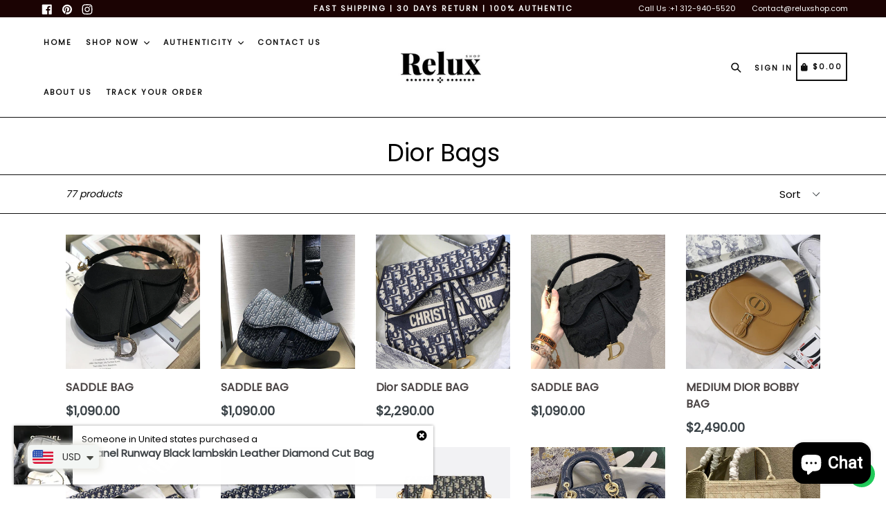

--- FILE ---
content_type: application/javascript; charset=utf-8
request_url: https://www.ppfunnels.com/assets/bundle/checkout/paypal-confirm-shipping-module.e91e711c1b01cc83d315.chunk.js
body_size: 6953
content:
(window.webpackJsonp=window.webpackJsonp||[]).push([[13],{"67304c0bb6836114b8e0":function(e,t,o){"use strict";o.r(t);var n=o("8af190b70a6bc55c6f1b"),i=o.n(n),r=o("f9c626fc71b5c583d1fc"),l=o("30d2314ed44ca55dae71"),a=o("34843bda20c4251eaa33"),s=o("c6e64719538118b9469d"),c=o("b4b034bea511405c6dce"),p=o("42105a53052eb4527075"),d=o("fdeb6efd1fb23c6c1a9d"),u=o("a273228718421e9a7810"),h=o("7c6066ac00e83b03f07f"),g=o("2c15669ea1317dcaae18"),m=o("93898ffcce6945be0b20"),f=o("e3ec4edd5b39b014400f"),_=o("f3e42d7002c7120881a0"),b=o("a5d5b2dd51f9894c6164"),v=o("c3dea4704a8d7e529484"),E=o("648cbb07c03b13613468"),y=o("819aee762deacb18648b"),C=o("2924555fb1cf385c6b4a"),O=o("95c4a6cbda0e5e05e918"),S=o("96f1cb09178b9d87bd40"),w=o("181cedca52ae50dc1fe2"),T=o("601140a5276df8ad8a78"),I=o("f739205e20a2fde8e0bb"),x=o("469a5bd0110ba29c2745"),P=o("1085158b3150cb52aca6"),k=o.n(P),A=o("0b3cb19af78752326f59"),R=o("c56a4a78e78919453d59");function U(e,t){var o=Object.keys(e);if(Object.getOwnPropertySymbols){var n=Object.getOwnPropertySymbols(e);t&&(n=n.filter((function(t){return Object.getOwnPropertyDescriptor(e,t).enumerable}))),o.push.apply(o,n)}return o}function z(e,t,o){return t in e?Object.defineProperty(e,t,{value:o,enumerable:!0,configurable:!0,writable:!0}):e[t]=o,e}var D=A.d.div.withConfig({componentId:"sc-1lbzkat-0"})(["display:block;background-color:transparent;height:0;opacity:0;width:100%;margin:0;padding:0;overflow:hidden;box-sizing:border-box;transition:all 0.15s ease-in;"]),j=A.d.div.withConfig({componentId:"sc-1lbzkat-1"})(["display:block;width:100%;margin:0;padding:0.5rem 0;box-sizing:inherit;"]),M=function(e){var t=e.shown,o=e.entered,n=e.calculatedHeight,r=e.children,l=e.onEnteringHandler,a=e.onEnteredHandler,s=e.onExitedHandler;return i.a.createElement(k.a,{in:t,timeout:{enter:10,exit:100},mountOnEnter:!0,unmountOnExit:!0,onEntering:l,onEntered:a,onExited:s},(function(e){var t,l=function(e){for(var t=1;t<arguments.length;t++){var o=null!=arguments[t]?arguments[t]:{};t%2?U(Object(o),!0).forEach((function(t){z(e,t,o[t])})):Object.getOwnPropertyDescriptors?Object.defineProperties(e,Object.getOwnPropertyDescriptors(o)):U(Object(o)).forEach((function(t){Object.defineProperty(e,t,Object.getOwnPropertyDescriptor(o,t))}))}return e}({},(t=n,{entering:{opacity:.3,height:"0"},entered:{opacity:1,height:"".concat(t,"px")},exiting:{opacity:.9,height:"".concat(t-10,"px")},exited:{opacity:0,height:"1px"}})[e]);return"entered"===e&&o&&l&&(l.height="auto"),i.a.createElement(D,{style:l},r)}))},H=(A.d.div.withConfig({componentId:"sc-1lbzkat-2"})(["width:100%;margin:0;padding:0;box-sizing:inherit;color:",";"],(function(e){return e.color})),A.d.div.withConfig({componentId:"sc-1lbzkat-3"})(["color:inherit;font-size:1.142857em;line-height:1.2em;padding:0.5em 0.4em 0.2em;box-sizing:inherit;"]),A.d.div.withConfig({componentId:"sc-1lbzkat-4"})(["position:relative;box-sizing:border-box;width:100%;margin:0.8rem 0 0;padding:0;text-align:right;"]),A.d.div.withConfig({componentId:"sc-1lbzkat-5"})(["width:100%;margin:0;padding:0 0.3rem;box-sizing:border-box;@media screen and (min-width:","rem){width:auto;}"],R.l),A.d.div.withConfig({componentId:"sc-1lbzkat-6"})(["color:#e32c2b;font-size:12px;text-align:left;margin-left:0;@media screen and (min-width:","rem){margin-left:5rem;}"],R.l)),B=A.d.div.withConfig({componentId:"sc-1lbzkat-7"})(["color:#faad14;font-size:12px;text-align:left;margin-left:0;@media screen and (min-width:","rem){margin-left:5rem;}"],R.l);function L(e){return(L="function"===typeof Symbol&&"symbol"===typeof Symbol.iterator?function(e){return typeof e}:function(e){return e&&"function"===typeof Symbol&&e.constructor===Symbol&&e!==Symbol.prototype?"symbol":typeof e})(e)}function F(e,t){for(var o=0;o<t.length;o++){var n=t[o];n.enumerable=n.enumerable||!1,n.configurable=!0,"value"in n&&(n.writable=!0),Object.defineProperty(e,n.key,n)}}function N(e){return(N=Object.setPrototypeOf?Object.getPrototypeOf:function(e){return e.__proto__||Object.getPrototypeOf(e)})(e)}function W(e){if(void 0===e)throw new ReferenceError("this hasn't been initialised - super() hasn't been called");return e}function Y(e,t){return(Y=Object.setPrototypeOf||function(e,t){return e.__proto__=t,e})(e,t)}function V(e,t,o){return t in e?Object.defineProperty(e,t,{value:o,enumerable:!0,configurable:!0,writable:!0}):e[t]=o,e}var K=function(e){function t(e){var o,n,r;!function(e,t){if(!(e instanceof t))throw new TypeError("Cannot call a class as a function")}(this,t),n=this,r=N(t).call(this,e),o=!r||"object"!==L(r)&&"function"!==typeof r?W(n):r,V(W(o),"contactInput",void 0),V(W(o),"contentRef",void 0),V(W(o),"handleOnEntering",(function(){o.contentRef&&o.contentRef.current&&o.contentRef.current instanceof HTMLElement&&o.contentRef.current.clientHeight&&o.setState({calculatedHeight:o.contentRef.current.clientHeight})})),V(W(o),"handleOnEntered",(function(){o.setState({entered:!0})})),V(W(o),"handleOnExited",(function(){o.setState({entered:!1})})),V(W(o),"handleOnChangeEmail",(function(e){return function(t){t&&t.persist&&t.persist(),o.debouncedOnChangeEmail(e,t)}})),V(W(o),"handleOnBlurEmail",(function(e){e&&e.persist&&e.persist(),o.debouncedOnBlurEmail(e)})),V(W(o),"debouncedOnChangeEmail",Object(x.a)((function(e,t){t&&t.target&&o.props.inputActions.changeContact(t.target.value),e&&o.props.errorActions.set("contact","")}),300)),V(W(o),"debouncedOnBlurEmail",Object(x.a)((function(e){if(e&&e.target){var t=e.target.value?e.target.value.trim():"";o.props.inputActions.changeContactOnBlur(t),o.contactInput&&o.contactInput.current&&o.contactInput.current.setValue&&o.contactInput.current.setValue(t)}}),350)),o.contactInput=i.a.createRef(),o.contentRef=i.a.createRef();var l=e&&e.showContactInput;return o.state={entered:l,calculatedHeight:0},o}var o,n,r;return function(e,t){if("function"!==typeof t&&null!==t)throw new TypeError("Super expression must either be null or a function");e.prototype=Object.create(t&&t.prototype,{constructor:{value:e,writable:!0,configurable:!0}}),t&&Y(e,t)}(t,e),o=t,(n=[{key:"getSnapshotBeforeUpdate",value:function(e){return e.showContactInput!==this.props.showContactInput||null}},{key:"componentDidUpdate",value:function(e,t,o){o&&this.setState({entered:!1})}},{key:"render",value:function(){var e=this.state,t=e.entered,o=e.calculatedHeight,n=this.props.settings,r=n.input_color,l=n.input_bg_color,a=n.input_border_color,s=n.highlight_color,c=n.form_bg_color,p=n.warning_color,d=n.checkout_with,u=this.props,h=u.showContactInput,g=u.input,m=d&&"email_or_phone"===d?"Email or mobile phone number":"Email",f=this.props.error.contact;return i.a.createElement(M,{shown:h,entered:t,borderColor:"transparent",bgColor:c,calculatedHeight:o,onEnteringHandler:this.handleOnEntering,onEnteredHandler:this.handleOnEntered,onExitedHandler:this.handleOnExited},i.a.createElement(j,{ref:this.contentRef},i.a.createElement(I.a,{ref:this.contactInput,type:"email",autoCapitalize:"off",autoComplete:"shipping email",spellCheck:!1,color:r,bgColor:l,borderColor:a,highlightColor:s,warningColor:p,error:f,label:m,onChange:this.handleOnChangeEmail(f&&f.length>0),onBlur:this.handleOnBlurEmail,initialValue:this.props.input.contact}),!g.is_mx_exist&&i.a.createElement("div",{style:{color:"#faad14"}},i.a.createElement(S.a,{t:"EMAIL_DOMAIN_COULD_BE_INVALID_PLEASE_CHECK"}))))}}])&&F(o.prototype,n),r&&F(o,r),t}(i.a.Component),J=o("b7694db60e11f8763a62"),X=A.d.div.withConfig({componentId:"sc-1duaqwb-0"})(["width:100%;margin:0;padding:0.5rem 0;box-sizing:inherit;"]);function q(e){return(q="function"===typeof Symbol&&"symbol"===typeof Symbol.iterator?function(e){return typeof e}:function(e){return e&&"function"===typeof Symbol&&e.constructor===Symbol&&e!==Symbol.prototype?"symbol":typeof e})(e)}function G(){return(G=Object.assign||function(e){for(var t=1;t<arguments.length;t++){var o=arguments[t];for(var n in o)Object.prototype.hasOwnProperty.call(o,n)&&(e[n]=o[n])}return e}).apply(this,arguments)}function Z(e,t){for(var o=0;o<t.length;o++){var n=t[o];n.enumerable=n.enumerable||!1,n.configurable=!0,"value"in n&&(n.writable=!0),Object.defineProperty(e,n.key,n)}}function Q(e){return(Q=Object.setPrototypeOf?Object.getPrototypeOf:function(e){return e.__proto__||Object.getPrototypeOf(e)})(e)}function $(e){if(void 0===e)throw new ReferenceError("this hasn't been initialised - super() hasn't been called");return e}function ee(e,t){return(ee=Object.setPrototypeOf||function(e,t){return e.__proto__=t,e})(e,t)}function te(e,t,o){return t in e?Object.defineProperty(e,t,{value:o,enumerable:!0,configurable:!0,writable:!0}):e[t]=o,e}var oe=function(e){function t(e){var o,n,r;!function(e,t){if(!(e instanceof t))throw new TypeError("Cannot call a class as a function")}(this,t),n=this,r=Q(t).call(this,e),o=!r||"object"!==q(r)&&"function"!==typeof r?$(n):r,te($(o),"contentRef",void 0),te($(o),"handleOnEntering",(function(){o.contentRef&&o.contentRef.current&&o.contentRef.current instanceof HTMLElement&&o.contentRef.current.clientHeight&&o.setState({calculatedHeight:o.contentRef.current.clientHeight})})),te($(o),"handleOnEntered",(function(){o.setState({entered:!0})})),te($(o),"handleOnExited",(function(){o.setState({entered:!1})})),o.contentRef=i.a.createRef();var l=e&&e.showAddrInput;return o.state={entered:l,calculatedHeight:0},o}var o,n,r;return function(e,t){if("function"!==typeof t&&null!==t)throw new TypeError("Super expression must either be null or a function");e.prototype=Object.create(t&&t.prototype,{constructor:{value:e,writable:!0,configurable:!0}}),t&&ee(e,t)}(t,e),o=t,(n=[{key:"getSnapshotBeforeUpdate",value:function(e){return e.showAddrInput!==this.props.showAddrInput||null}},{key:"componentDidUpdate",value:function(e,t,o){o&&this.setState({entered:!1})}},{key:"render",value:function(){var e=this.state,t=e.entered,o=e.calculatedHeight,n=this.props.showAddrInput,r=this.props.settings.form_bg_color;return i.a.createElement(M,{shown:n,entered:t,borderColor:"transparent",bgColor:r,calculatedHeight:o,onEnteringHandler:this.handleOnEntering,onEnteredHandler:this.handleOnEntered,onExitedHandler:this.handleOnExited},i.a.createElement(j,{ref:this.contentRef},i.a.createElement(X,null,i.a.createElement(J.a,G({type:"shipping_address"},this.props)))))}}])&&Z(o.prototype,n),r&&Z(o,r),t}(i.a.Component);function ne(e){return(ne="function"===typeof Symbol&&"symbol"===typeof Symbol.iterator?function(e){return typeof e}:function(e){return e&&"function"===typeof Symbol&&e.constructor===Symbol&&e!==Symbol.prototype?"symbol":typeof e})(e)}function ie(){return(ie=Object.assign||function(e){for(var t=1;t<arguments.length;t++){var o=arguments[t];for(var n in o)Object.prototype.hasOwnProperty.call(o,n)&&(e[n]=o[n])}return e}).apply(this,arguments)}function re(e,t){for(var o=0;o<t.length;o++){var n=t[o];n.enumerable=n.enumerable||!1,n.configurable=!0,"value"in n&&(n.writable=!0),Object.defineProperty(e,n.key,n)}}function le(e){return(le=Object.setPrototypeOf?Object.getPrototypeOf:function(e){return e.__proto__||Object.getPrototypeOf(e)})(e)}function ae(e){if(void 0===e)throw new ReferenceError("this hasn't been initialised - super() hasn't been called");return e}function se(e,t){return(se=Object.setPrototypeOf||function(e,t){return e.__proto__=t,e})(e,t)}function ce(e,t,o){return t in e?Object.defineProperty(e,t,{value:o,enumerable:!0,configurable:!0,writable:!0}):e[t]=o,e}var pe=function(e){function t(e){var o,n,i;return function(e,t){if(!(e instanceof t))throw new TypeError("Cannot call a class as a function")}(this,t),n=this,i=le(t).call(this,e),o=!i||"object"!==ne(i)&&"function"!==typeof i?ae(n):i,ce(ae(o),"handleEnableTippingOnClick",(function(){o.state.tippingOpened?o.setState({tippingOpened:!1}):o.setState({tippingOpened:!0})})),ce(ae(o),"handleAddTipping",(function(e,t,n,i,r){o.props.preUpsellActions.removeSelectioByUpsellIdProductId(e,""),o.props.preUpsellActions.addSelection(e,"tipping",t,n,i,r&&r.length>0?r:"0")})),ce(ae(o),"handleRemoveTipping",(function(e){o.props.preUpsellActions.removeSelectioByUpsellIdProductId(e,"")})),ce(ae(o),"handleOnShippingRateSelection",(function(e){o.props.shippingActions.setSelection(e)})),ce(ae(o),"handleOnComplete",(function(){o.props.session&&o.props.session.mode&&"preview"===o.props.session.mode||o.props.transactionActions.executePaypalPayment("paypal_address")})),ce(ae(o),"handleAddToPreUpsellSelection",(function(e,t,n,i,r,l){o.props.preUpsellActions.addSelection(e,t,n,i,r,l&&l.length>0?l:"0")})),ce(ae(o),"handleRemoveFromPreUpsellSelection",(function(e,t){o.props.preUpsellActions.removeSelection(e,t)})),ce(ae(o),"toggleEditState",(function(e){return function(){if("contact"===e){var t=o.props.transaction.address_contact_edit_expanded;o.props.transactionActions.setAddrContactEditExpanded(!t)}else{var n=o.props.transaction.address_shipping_edit_expanded;o.props.transactionActions.setAddrShippingEditExpanded(!n)}}})),ce(ae(o),"handleDiscountCodeSubmit",(function(){o.props.session&&o.props.session.mode&&"preview"===o.props.session.mode||o.props.discountActions.update()})),ce(ae(o),"handleDiscountCodeInputOnChange",(function(e){o.props.discountActions.changeInput(e)})),ce(ae(o),"handleEmailMarketingToggle",(function(e){return function(){o.props.inputActions.changeEmailMarketing(!e)}})),ce(ae(o),"getRules",(function(){var e,t,n,i,r,l,a,s,c,p=null!==(e=null===(t=o.props)||void 0===t?void 0:null===(n=t.shipping)||void 0===n?void 0:n.is_customized_shipping_rate_enabled)&&void 0!==e&&e,d=null!==(i=null===(r=o.props)||void 0===r?void 0:null===(l=r.shipping)||void 0===l?void 0:l.customized_shipping_rate_list)&&void 0!==i?i:[];return p&&d.length>0?d.map((function(e){var t,n;return{price:"".concat(null===(t=o.props)||void 0===t?void 0:null===(n=t.cart)||void 0===n?void 0:n.currency_code).concat(e.price),title:e.title}})):null!==(a=null===(s=o.props)||void 0===s?void 0:null===(c=s.shipping)||void 0===c?void 0:c.rules)&&void 0!==a?a:[]})),ce(ae(o),"handleOpenTermsModal",(function(){var e=o.props.settings.terms_of_service_text?o.props.settings.terms_of_service_text:"";0===e.length&&(e=o.props.locale.TERMS_OF_SERVICE?o.props.locale.TERMS_OF_SERVICE:"");var t="";o.props.policy.policies&&o.props.policy.policies.forEach((function(e){e.is_available&&e.url&&"terms-of-service"===e.handle&&(t="".concat(e.url,".html"))})),o.setState({termsIsShown:!0,termsTitle:e,termsURL:t})})),ce(ae(o),"handleCloseTermsModal",(function(){o.setState({termsIsShown:!1,termsTitle:"",termsURL:""})})),o.state={tippingOpened:!0,termsIsShown:!1,termsTitle:"",termsURL:""},o}var o,n,r;return function(e,t){if("function"!==typeof t&&null!==t)throw new TypeError("Super expression must either be null or a function");e.prototype=Object.create(t&&t.prototype,{constructor:{value:e,writable:!0,configurable:!0}}),t&&se(e,t)}(t,e),o=t,(n=[{key:"resetSelection",value:function(){var e,t,o,n=null!==(e=null===(t=this.props.shipping)||void 0===t?void 0:t.customized_shipping_rate_list)&&void 0!==e?e:[];if(!0===(null===(o=this.props.shipping)||void 0===o?void 0:o.is_customized_shipping_rate_enabled)&&n.length>0){var i=0;n.forEach((function(e,t){!0===e.checked&&(i=t)})),this.props.shippingActions.setSelection(i)}}},{key:"componentDidMount",value:function(){var e=this;this.resetSelection(),this.props.preUpsell.upsells&&!0!==this.props.preUpsell.checkbox_upsell_default_checked_checking&&this.props.preUpsell.upsells.length>0&&(this.props.preUpsellActions.setCheckboxUpsellDefaultCheckedChecking(!0),this.props.preUpsell.upsells.forEach((function(t){if(t.type&&"shipping_upsell"===t.type&&t.options&&t.options.default_checked&&t.id&&t.products&&t.products.length>0){var o=t.id;t.products.forEach((function(t){e.props.preUpsellActions.addSelection(o,"shipping_upsell",t.id,t.title,t.currency,t.price&&t.price.length>0?t.price:"0")}))}if(t.type&&"checkbox_upsell"===t.type&&t.options&&t.options.default_checked&&t.id&&t.products&&t.products.length>0){var n=t.id;t.products.forEach((function(t){e.props.preUpsellActions.addSelection(n,"checkbox_upsell",t.id,t.title,t.currency,t.price&&t.price.length>0?t.price:"0")}))}})))}},{key:"componentDidUpdate",value:function(e,t){var o,n,i;!0===(null===e||void 0===e?void 0:null===(o=e.shipping)||void 0===o?void 0:o.is_loading)&&!1===(null===(n=this.props)||void 0===n?void 0:null===(i=n.shipping)||void 0===i?void 0:i.is_loading)&&this.resetSelection()}},{key:"render",value:function(){var e,t,o,n,r,l,a,s,c=this,p=this.props.transaction,d=p.address_contact_edit_expanded,u=p.address_shipping_edit_expanded,h=this.props.session,I=h.cloud_storage_url,x=h.mode,P=this.props.settings,k=P.font_color,A=P.btn_color,R=P.btn_bg_color,U=P.btn_font_size,z=P.input_color,D=P.input_bg_color,j=P.input_border_color,M=P.highlight_color,L=P.form_bg_color,F=P.warning_color,N=P.complete_purchase_btn_text,W=P.purchase_btn_img,Y=P.purchase_btn_img_width,V=P.purchase_btn_img_padding,J=P.discount_code_display,X=P.discount_code_default,q=P.discount_code_text,G=P.email_marketing,Z=P.email_marketing_label,Q=P.email_marketing_position,$=P.count_down_font_size,ee={customizedHeaderTitle:{title:"",isEnabled:!1},customizedSupportMessageTitle:{title:"",isEnabled:!1},customizedThankYouTipsTitle:{title:"",isEnabled:!1},customizedAddTipButtonTitle:{title:"",isEnabled:!1},customizedAddTipPlaceholderTitle:{title:"",isEnabled:!1},customizedIsShowNoneOption:!1},te=ee,ne=[],re="",le={},ae=!1,se=this.props.preUpsell.selections,ce=this.props.preUpsell.selections;this.props.preUpsell.upsells.length>0&&this.props.preUpsell.upsells.forEach((function(t){var o,n,i;"checkbox_upsell"===t.type&&(e=t),"shipping_upsell"===t.type&&(r=t),"tipping"===t.type&&(ae=!0,re=t.id,le=t.options,te=null!==(o=null===t||void 0===t?void 0:t.tipsSetting)&&void 0!==o?o:ee,ne=(null===(n=te)||void 0===n?void 0:n.customizedIsShowNoneOption)?t.products:null===(i=t.products)||void 0===i?void 0:i.filter((function(e){return"None"!==e.title})))}));var pe=ae&&this.props.layout&&this.props.layout.shop_name?this.props.layout.shop_name:"";e&&(t=e.id,o=e.products,n=e.options&&e.options.position?e.options.position:"before_purchase_btn"),r&&(l=r.id,a=r.products,s=!0);var de=this.props.shipping,ue=de.selection,he=de.is_3rd_party_shipping_enabled,ge=de.is_3rd_party_shipping_available,me=this.props.input,fe=me.contact,_e=me.shipping_address,be=this.props.transaction.is_paypal_execute_loading,ve=this.props.layout.disable_discount_code,Ee=this.props.discount.input,ye=this.props.discount.is_loading,Ce=this.props.discount.error,Oe=o&&o.length>0,Se=Oe?i.a.createElement(C.a,{preUpsellId:t,preUpsellType:"checkbox_upsell",color:k,highlightColor:M,selections:se,options:o,addToSelection:this.handleAddToPreUpsellSelection,removeFromSelection:this.handleRemoveFromPreUpsellSelection}):null,we=n&&"before_purchase_btn"===n,Te=!1;he&&!ge&&(Te=!0);var Ie="preview"===this.props.session.mode?"default_checked"===this.props.settings.email_marketing:this.props.input.buyer_accepts_marketing,xe="";W&&(xe=W.length>5&&"http"===W.substring(0,4)?W:"".concat(I).concat(W));var Pe,ke,Ae,Re,Ue,ze,De,je,Me,He,Be,Le,Fe,Ne,We,Ye,Ve,Ke,Je,Xe,qe,Ge,Ze,Qe,$e,et,tt,ot,nt,it,rt,lt,at,st,ct,pt=G&&"disabled"!==G&&i.a.createElement("div",null,i.a.createElement(v.a,{style:{width:"auto",float:"right"},checked:Ie,onClick:this.handleEmailMarketingToggle(Ie),onTermClick:this.handleOpenTermsModal,text:Z||i.a.createElement(S.a,{t:"KEEP_ME_UP_TO_DATE_ON_NEWS_AND_EXCLUSIVE_OFFERS"}),color:k,bgColor:D,borderColor:j,highlightColor:M}),i.a.createElement("div",{style:{clear:"both"}})),dt=this.state,ut=dt.termsIsShown,ht=dt.termsTitle,gt=dt.termsURL;return i.a.createElement(i.a.Fragment,null,!1===ve&&J&&"main-top"===J&&i.a.createElement(f.a,{mode:x,defaultStatus:X,label:q,code:Ee,loading:ye,error:this.props.locale[Ce],onDiscountCodeChange:this.handleDiscountCodeInputOnChange,onSubmit:this.handleDiscountCodeSubmit,labelFontSize:1,style:{marginBottom:"1.5rem",padding:"0 0.3rem"},discountCodeInEffect:this.props.discount.code}),i.a.createElement(_.a,{style:{marginTop:"2rem"},fullDivider:!1,bgColor:D,borderColor:j},i.a.createElement(b.a,{color:z,arrow:!0,arrowColor:M,arrowExpand:d,fontSize:$,label:i.a.createElement(S.a,{t:"CONTACT"}),content:d?"":fe,arrowOnClick:this.toggleEditState("contact")},!d&&(lt=c.props,at=lt.error,st=lt.input,ct=lt.locale,at.contact?i.a.createElement(H,null,ct[at.contact]):st.is_mx_exist?void 0:i.a.createElement(B,null,i.a.createElement(S.a,{t:"EMAIL_DOMAIN_COULD_BE_INVALID_PLEASE_CHECK"}))),i.a.createElement(K,ie({showContactInput:d},this.props))),i.a.createElement(b.a,{color:z,arrow:!0,arrowColor:M,arrowExpand:u,fontSize:$,label:i.a.createElement(S.a,{t:"SHIP_TO"}),content:u?"":(rt="",_e.address1&&(rt+="".concat(_e.address1,", ")),_e.address2&&(rt+="".concat(_e.address2,", ")),_e.city&&(rt+="".concat(_e.city," ")),_e.province_code&&(rt+="".concat(_e.province_code," ")),_e.zip&&(rt+="".concat(_e.zip,", ")),!rt.endsWith(", ")&&rt.endsWith(" ")&&(rt=rt.slice(0,-1)+", "),_e.country&&(rt+=_e.country),rt.endsWith(", ")?rt.slice(0,-2):rt),arrowOnClick:this.toggleEditState("shipping")},!u&&!!this.props.error.address_input_error&&i.a.createElement(H,null,function(e){if(e)for(var t in e)if(e.hasOwnProperty(t)&&""!==e[t]){var o=e[t];return c.props.locale[o]}return""}(this.props.error.shipping_address)),i.a.createElement(oe,ie({showAddrInput:u},this.props)))),Q&&"under_email"===Q&&"disabled"!==G&&i.a.createElement(v.a,{checked:Ie,onClick:this.handleEmailMarketingToggle(Ie),text:Z||i.a.createElement(S.a,{t:"KEEP_ME_UP_TO_DATE_ON_NEWS_AND_EXCLUSIVE_OFFERS"}),color:k,bgColor:D,borderColor:j,highlightColor:M}),i.a.createElement(O.a,{color:k},i.a.createElement(S.a,{t:"SHIPPING_METHOD"})),i.a.createElement(y.a,{color:z,warningColor:F,borderColor:j,bgColor:D,radioColor:M,radioBorderColor:j,radioBgColor:D,selection:ue,rules:this.getRules(),shippingMethodError:this.props.error.shipping_method,isPaypalZipErrorShown:!(!this.props.error.shipping_address||!this.props.error.shipping_address.zip),onSelectionChange:this.handleOnShippingRateSelection,isLoading:this.props.shipping.is_loading,shippingStatus:this.props.shipping.status}),s&&i.a.createElement(i.a.Fragment,null,i.a.createElement(w.a,{preUpsellId:l,preUpsellType:"shipping_upsell",fontColor:k,inputBgColor:D,inputBorderColor:j,highlightColor:M,selections:ce,options:a,addToSelection:this.handleAddToPreUpsellSelection,removeFromSelection:this.handleRemoveFromPreUpsellSelection})),!1===ve&&J&&"main"===J&&i.a.createElement(f.a,{mode:x,defaultStatus:X,label:q,code:Ee,loading:ye,error:this.props.locale[Ce],onDiscountCodeChange:this.handleDiscountCodeInputOnChange,onSubmit:this.handleDiscountCodeSubmit,labelFontSize:1,style:{marginBottom:"1.5rem",padding:"0 0.3rem"},discountCodeInEffect:this.props.discount.code}),ae&&i.a.createElement(T.a,{preUpsellId:re,btnTipMsg:(null===($e=te)||void 0===$e?void 0:null===(et=$e.customizedAddTipButtonTitle)||void 0===et?void 0:et.isEnabled)&&(null===(tt=te)||void 0===tt?void 0:null===(ot=tt.customizedAddTipButtonTitle)||void 0===ot?void 0:ot.title)?i.a.createElement(S.a,{t:"",default:null===(nt=te)||void 0===nt?void 0:null===(it=nt.customizedAddTipButtonTitle)||void 0===it?void 0:it.title}):i.a.createElement(S.a,{t:"ADD_TIP"}),preUpsellSelection:this.props.preUpsell.selections,preUpsellOptions:le,enabled:this.state.tippingOpened,enabledOnClick:this.handleEnableTippingOnClick,label:(null===(Je=te)||void 0===Je?void 0:null===(Xe=Je.customizedSupportMessageTitle)||void 0===Xe?void 0:Xe.isEnabled)&&(null===(qe=te)||void 0===qe?void 0:null===(Ge=qe.customizedSupportMessageTitle)||void 0===Ge?void 0:Ge.title)?i.a.createElement(S.a,{t:"",default:null===(Ze=te)||void 0===Ze?void 0:null===(Qe=Ze.customizedSupportMessageTitle)||void 0===Qe?void 0:Qe.title}):i.a.createElement(S.a,{t:"SHOW_YOUR_SUPPORT",values:{shopname:pe}}),addTipMsg:(null===(Fe=te)||void 0===Fe?void 0:null===(Ne=Fe.customizedHeaderTitle)||void 0===Ne?void 0:Ne.isEnabled)&&(null===(We=te)||void 0===We?void 0:null===(Ye=We.customizedHeaderTitle)||void 0===Ye?void 0:Ye.title)?i.a.createElement(S.a,{t:"",default:null===(Ve=te)||void 0===Ve?void 0:null===(Ke=Ve.customizedHeaderTitle)||void 0===Ke?void 0:Ke.title}):i.a.createElement(S.a,{t:"ADD_TIP"}),updateTipMsg:i.a.createElement(S.a,{t:"UPDATE_TIP"}),customTipMsg:(null===(De=te)||void 0===De?void 0:null===(je=De.customizedAddTipPlaceholderTitle)||void 0===je?void 0:je.isEnabled)&&(null===(Me=te)||void 0===Me?void 0:null===(He=Me.customizedAddTipPlaceholderTitle)||void 0===He?void 0:He.title)?null===(Be=te)||void 0===Be?void 0:null===(Le=Be.customizedAddTipPlaceholderTitle)||void 0===Le?void 0:Le.title:c.props.locale&&c.props.locale.CUSTOM_TIP?c.props.locale.CUSTOM_TIP:"",errorMsg:this.props.locale&&this.props.locale.ERROR?this.props.locale.ERROR:"",thankYouMsg:(null===(Pe=te)||void 0===Pe?void 0:null===(ke=Pe.customizedThankYouTipsTitle)||void 0===ke?void 0:ke.isEnabled)&&(null===(Ae=te)||void 0===Ae?void 0:null===(Re=Ae.customizedThankYouTipsTitle)||void 0===Re?void 0:Re.title)?i.a.createElement(S.a,{t:"",default:null===(Ue=te)||void 0===Ue?void 0:null===(ze=Ue.customizedThankYouTipsTitle)||void 0===ze?void 0:ze.title}):i.a.createElement(S.a,{t:"THANK_YOU_TIP"}),addTipping:this.handleAddTipping,disableTipping:this.handleRemoveTipping,headingColor:k,color:z,borderColor:j,bgColor:D,highlightColor:M,btnColor:A,contentColor:z,contentBgColor:L,products:ne,subTotal:this.props.subtotalWithDiscount.value,currency:this.props.cart.currency,lang:this.props.locale.lang}),Oe&&we&&i.a.createElement(i.a.Fragment,null,Se),i.a.createElement(m.a,null,"above_purchase_btn"===Q&&pt,i.a.createElement(g.a,{isLoading:be,btnColor:A,btnBgColor:R,btnFontSize:U,onClick:this.handleOnComplete,disabled:Te,badgeImageUrl:xe,badgeImagePercentWidth:Y,badgeImagePadding:V,withInsideComp:"below_purchase_btn"===Q&&pt},N||i.a.createElement(S.a,{t:"COMPLETE_PURCHASE"}))),Oe&&!we&&i.a.createElement("div",{style:{margin:"-4rem 0 3rem"}},Se),i.a.createElement(E.a,{isShown:ut,onClose:this.handleCloseTermsModal,title:ht,src:gt}))}}])&&re(o.prototype,n),r&&re(o,r),t}(i.a.Component);t.default=function(e){var t=e.settings,o=t.bg_color,n=t.cart_bg_color,g=t.cart_border_color,m=t.font_color,f=t.highlight_color,_=t.shop_logo,b=t.shop_logo_width,v=t.shop_logo_padding,E=t.shop_logo_alignment,y=t.shop_text_alignment,C=t.banner_image,O=t.banner_image_width,S=t.banner_image_padding,w=t.banner_image_alignment,T=t.footer_image,I=t.footer_image_width,x=t.footer_image_padding,P=t.footer_image_alignment,k=t.footer_text,A=t.footer_text_bg_color,R=t.footer_font_color,U=t.footer_font_size,z=t.footer_text_alignment,D=t.order_summary_default,j=t.powered_by_text,M=t.powered_by_text_disabled,H=t.link_to_store_disable,B=t.order_summary_mobile_color,L=t.order_summary_mobile_text_showed,F=t.order_summary_mobile_text_hidden;if(e.transaction.is_paypal_transaction_in_progress)return i.a.createElement(h.a,{fontColor:m,bgColor:o,hightlightColor:f});var N=e.cart.is_price_confirmed,W=e.layout.shop_name,Y=e.layout.shop_logo,V=e.discount.code,K=e.locale,J=K.SHOW_ORDER_SUMMARY,X=K.HIDE_ORDER_SUMMARY;return i.a.createElement(l.a,{mode:e.session.mode,bgColor:o,sideBarColor:n,rightBorderColor:g,orderSummaryDefault:D},i.a.createElement(l.a.Title,null,i.a.createElement(u.a,{mode:e.session.mode,cloudStorageURL:e.session.cloud_storage_url,color:m,name:W,globalLogo:Y,logo:_,logoWidth:b,logoPadding:v,logoAlignment:E,textAlignment:y,bannerImage:C,bannerImageWidth:O,bannerImagePadding:S,bannerImageAlignment:w,linkToStoreDisable:H})),i.a.createElement(l.a.ClearFix,null),i.a.createElement(l.a.Section,null,i.a.createElement(l.a.SummaryToggle,{color:f,priceColor:m,bgColor:n,finalPrice:e.total,loading:!N,shownDescription:L||J,hiddenDescription:F||X,discountCodeInEffect:V,originalTotal:e.subtotalWithDiscount.valueWCurrency,orderSummaryMobileColor:B})),i.a.createElement(l.a.SideBar,{sideBarColor:n},i.a.createElement(a.a,e)),i.a.createElement(l.a.Form,null,i.a.createElement(c.a,e),i.a.createElement(s.a,e),i.a.createElement(pe,e),i.a.createElement(p.a,{cloudStorageURL:e.session.cloud_storage_url,imageUrl:T,imageWidth:I,imagePadding:x,imageAlignment:P}),i.a.createElement(d.a,{text:k,bgColor:A,fontColor:R,fontSize:U,alignment:z}),i.a.createElement(r.a,{type:"poweredby",style:{padding:"1rem"},lang:e.locale.lang,onLangChange:e.localeActions.changeLang,policies:e.policy.policies,shopName:e.layout.shop_name,poweredByText:j,poweredByTextDisabled:M,refundPolicyText:e.settings.refund_policy_text||e.locale.REFUND_POLICY,privacyPolicyText:e.settings.privacy_policy_text||e.locale.PRIVACY_POLICY,termsOfServiceText:e.settings.terms_of_service_text||e.locale.TERMS_OF_SERVICE})))}}}]);
//# sourceMappingURL=paypal-confirm-shipping-module.ea8cded0aa2952aa1386.js.map

--- FILE ---
content_type: application/javascript; charset=utf-8
request_url: https://www.ppfunnels.com/assets/bundle/checkout/runtime~checkout.e377733b8bce85e8f1a3.js
body_size: 1210
content:
!function(e){function a(a){for(var o,l,d=a[0],u=a[1],i=a[2],f=0,p=[];f<d.length;f++)l=d[f],Object.prototype.hasOwnProperty.call(t,l)&&t[l]&&p.push(t[l][0]),t[l]=0;for(o in u)Object.prototype.hasOwnProperty.call(u,o)&&(e[o]=u[o]);for(c&&c(a);p.length;)p.shift()();return r.push.apply(r,i||[]),n()}function n(){for(var e,a=0;a<r.length;a++){for(var n=r[a],o=!0,d=1;d<n.length;d++){var u=n[d];0!==t[u]&&(o=!1)}o&&(r.splice(a--,1),e=l(l.s=n[0]))}return e}var o={},t={19:0},r=[];function l(a){if(o[a])return o[a].exports;var n=o[a]={i:a,l:!1,exports:{}};return e[a].call(n.exports,n,n.exports,l),n.l=!0,n.exports}l.e=function(e){var a=[],n=t[e];if(0!==n)if(n)a.push(n[2]);else{var o=new Promise((function(a,o){n=t[e]=[a,o]}));a.push(n[2]=o);var r,d=document.createElement("script");d.charset="utf-8",d.timeout=120,l.nc&&d.setAttribute("nonce",l.nc),d.src=function(e){return l.p+""+({0:"main~adyen-apgp-loading-module~asiabill-3ds-loading-module~asiabill-local-payment-loading-module~cre~69cfef8e",1:"main~payment-module~paypal-confirm-shipping-module",2:"adyen-apgp-loading-module",3:"asiabill-3ds-loading-module",4:"asiabill-local-payment-loading-module",6:"credit-card-3ds-loading-module",7:"credit-card-execute-loading-module",8:"oceanpayment-loading-module",9:"payment-approval-loading-module",10:"payment-module",11:"payment-return-loading-module",12:"paypal-apgp-loading-module",13:"paypal-confirm-shipping-module",14:"paypal-execute-after-shipping-module",15:"paypal-return-module",16:"paypal-v2-payment-loading-module",17:"pci-3ds-loading-module",18:"post-upsell-loading-module",20:"stripe-wallet-loading-module",21:"timeout-module",22:"upsell-module"}[e]||e)+"."+{0:"2f0abffbe34ee301c5b8",1:"f22c1199c45b47c6e8fd",2:"f7da530c407313b6c597",3:"8d301510decabf7eb84b",4:"8f187c40b98710e2f5db",6:"feaa41c6009cddc1ffd7",7:"e5809804ee66947889b9",8:"923c55acaf52f8d6aeaf",9:"2bfad3ac834a4996e3e9",10:"8944a086dcddf159fe65",11:"c0e0f1caac177fb2fc37",12:"b10489c6a00304685db2",13:"e91e711c1b01cc83d315",14:"9c3385cfdbdb5b160f3e",15:"c5a971db7ea539285274",16:"f330f2f010a61dd9d29b",17:"bffa92cd898d0584313f",18:"e32318622daa9be29048",20:"308b2bba4da1d64b5d46",21:"68202581876ba89dcbf9",22:"ffb30163e964841483bf"}[e]+".chunk.js"}(e);var u=new Error;r=function(a){d.onerror=d.onload=null,clearTimeout(i);var n=t[e];if(0!==n){if(n){var o=a&&("load"===a.type?"missing":a.type),r=a&&a.target&&a.target.src;u.message="Loading chunk "+e+" failed.\n("+o+": "+r+")",u.name="ChunkLoadError",u.type=o,u.request=r,n[1](u)}t[e]=void 0}};var i=setTimeout((function(){r({type:"timeout",target:d})}),12e4);d.onerror=d.onload=r,document.head.appendChild(d)}return Promise.all(a)},l.m=e,l.c=o,l.d=function(e,a,n){l.o(e,a)||Object.defineProperty(e,a,{enumerable:!0,get:n})},l.r=function(e){"undefined"!==typeof Symbol&&Symbol.toStringTag&&Object.defineProperty(e,Symbol.toStringTag,{value:"Module"}),Object.defineProperty(e,"__esModule",{value:!0})},l.t=function(e,a){if(1&a&&(e=l(e)),8&a)return e;if(4&a&&"object"===typeof e&&e&&e.__esModule)return e;var n=Object.create(null);if(l.r(n),Object.defineProperty(n,"default",{enumerable:!0,value:e}),2&a&&"string"!=typeof e)for(var o in e)l.d(n,o,function(a){return e[a]}.bind(null,o));return n},l.n=function(e){var a=e&&e.__esModule?function(){return e.default}:function(){return e};return l.d(a,"a",a),a},l.o=function(e,a){return Object.prototype.hasOwnProperty.call(e,a)},l.p="{{APP_HOST}}/assets/bundle/checkout/",l.oe=function(e){throw console.error(e),e};var d=window.webpackJsonp=window.webpackJsonp||[],u=d.push.bind(d);d.push=a,d=d.slice();for(var i=0;i<d.length;i++)a(d[i]);var c=u;n()}([]);
//# sourceMappingURL=runtime~checkout.ea8cded0aa2952aa1386.js.map

--- FILE ---
content_type: application/javascript; charset=utf-8
request_url: https://reluxshop.com/a/s/caching.js
body_size: 284
content:
var jsList = [
'https://www.ppfunnels.com/assets/bundle/checkout/adyen-apgp-loading-module.f7da530c407313b6c597.chunk.js',
'https://www.ppfunnels.com/assets/bundle/checkout/asiabill-3ds-loading-module.8d301510decabf7eb84b.chunk.js',
'https://www.ppfunnels.com/assets/bundle/checkout/asiabill-local-payment-loading-module.8f187c40b98710e2f5db.chunk.js',
'https://www.ppfunnels.com/assets/bundle/checkout/checkout.487228ca29c9706c4e27.chunk.js',
'https://www.ppfunnels.com/assets/bundle/checkout/credit-card-3ds-loading-module.feaa41c6009cddc1ffd7.chunk.js',
'https://www.ppfunnels.com/assets/bundle/checkout/credit-card-execute-loading-module.e5809804ee66947889b9.chunk.js',
'https://www.ppfunnels.com/assets/bundle/checkout/main~adyen-apgp-loading-module~asiabill-3ds-loading-module~asiabill-local-payment-loading-module~cre~69cfef8e.2f0abffbe34ee301c5b8.chunk.js',
'https://www.ppfunnels.com/assets/bundle/checkout/main~payment-module~paypal-confirm-shipping-module.f22c1199c45b47c6e8fd.chunk.js',
'https://www.ppfunnels.com/assets/bundle/checkout/oceanpayment-loading-module.923c55acaf52f8d6aeaf.chunk.js',
'https://www.ppfunnels.com/assets/bundle/checkout/payment-approval-loading-module.2bfad3ac834a4996e3e9.chunk.js',
'https://www.ppfunnels.com/assets/bundle/checkout/payment-module.8944a086dcddf159fe65.chunk.js',
'https://www.ppfunnels.com/assets/bundle/checkout/payment-return-loading-module.c0e0f1caac177fb2fc37.chunk.js',
'https://www.ppfunnels.com/assets/bundle/checkout/paypal-apgp-loading-module.b10489c6a00304685db2.chunk.js',
'https://www.ppfunnels.com/assets/bundle/checkout/paypal-confirm-shipping-module.e91e711c1b01cc83d315.chunk.js',
'https://www.ppfunnels.com/assets/bundle/checkout/paypal-execute-after-shipping-module.9c3385cfdbdb5b160f3e.chunk.js',
'https://www.ppfunnels.com/assets/bundle/checkout/paypal-return-module.c5a971db7ea539285274.chunk.js',
'https://www.ppfunnels.com/assets/bundle/checkout/paypal-v2-payment-loading-module.f330f2f010a61dd9d29b.chunk.js',
'https://www.ppfunnels.com/assets/bundle/checkout/pci-3ds-loading-module.bffa92cd898d0584313f.chunk.js',
'https://www.ppfunnels.com/assets/bundle/checkout/post-upsell-loading-module.e32318622daa9be29048.chunk.js',
'https://www.ppfunnels.com/assets/bundle/checkout/runtime~checkout.e377733b8bce85e8f1a3.js',
'https://www.ppfunnels.com/assets/bundle/checkout/stripe-wallet-loading-module.308b2bba4da1d64b5d46.chunk.js',
'https://www.ppfunnels.com/assets/bundle/checkout/timeout-module.68202581876ba89dcbf9.chunk.js',
'https://www.ppfunnels.com/assets/bundle/checkout/upsell-module.ffb30163e964841483bf.chunk.js',
'https://www.ppfunnels.com/assets/bundle/checkout/vendor.9f4eaa88103d7d416c14.chunk.js',
''];

for(i = 0; i < jsList.length; i++){
  if (jsList[i]) {
    var oReq = new XMLHttpRequest();
    oReq.open("GET", jsList[i]);
    oReq.send();
  }
}

postMessage('completed');


--- FILE ---
content_type: application/javascript; charset=utf-8
request_url: https://www.ppfunnels.com/assets/pb/africa-horses59.myshopify.com/bootstrap.js?badge=true&paypal_client_id=QWRyNGlMSEpmSGduUFloUndtX2FsdHZkSm1vVEpPZ0VMQjhscmE5bTIxSDA3X3JqMW9RLXRCdmozX2o4NkNkazZqVmh4LWhKTXZMZkxabFQ%3D&dyn_checkout=true
body_size: 50515
content:
window.opc_uso_enabled=true;window.opc_app_proxy_prefix="/a/s";window.opc_checkout_api_url="https://api.ppfunnels.com/api/v1";window.opc_pp_client_id="Adr4iLHJfHgnPYhRwm_altvdJmoTJOgELB8lra9m21H07_rj1oQ-tBvj3_j86Cdk6jVhx-hJMvLfLZlT";window.opc_pp_currency="USD";window.opc_pp_commit=false;window.opc_pp_credit=false;window.opc_pp_paylater=false;window.opc_pp_checkout_btn_env="production";window.opc_stripe_wallets_enabled=false;window.opc_stripe_publishable_key="";window.opc_poweredby=true;window.opc_sticky_bar=false;window.opc_dyn_checkout=true;window.opc_dyn_checkout_skip_cart=false;window.opc_paypal_apgp_enabled=false;window.opc_paypal_apgp_client_id="";window.opc_paypal_apgp_merchant_id="";window.opc_adyen_apgp_enabled=false;window.opc_adyen_apgp_client_key="";window.opc_adyen_ap_configuration="";window.opc_adyen_gp_configuration="";window.opc_adyen_ap_brands="";window.opc_adyen_gp_brands="";!function(e){var t={};function n(o){if(t[o])return t[o].exports;var r=t[o]={i:o,l:!1,exports:{}};return e[o].call(r.exports,r,r.exports,n),r.l=!0,r.exports}n.m=e,n.c=t,n.d=function(e,t,o){n.o(e,t)||Object.defineProperty(e,t,{enumerable:!0,get:o})},n.r=function(e){"undefined"!=typeof Symbol&&Symbol.toStringTag&&Object.defineProperty(e,Symbol.toStringTag,{value:"Module"}),Object.defineProperty(e,"__esModule",{value:!0})},n.t=function(e,t){if(1&t&&(e=n(e)),8&t)return e;if(4&t&&"object"==typeof e&&e&&e.__esModule)return e;var o=Object.create(null);if(n.r(o),Object.defineProperty(o,"default",{enumerable:!0,value:e}),2&t&&"string"!=typeof e)for(var r in e)n.d(o,r,function(t){return e[t]}.bind(null,r));return o},n.n=function(e){var t=e&&e.__esModule?function(){return e.default}:function(){return e};return n.d(t,"a",t),t},n.o=function(e,t){return Object.prototype.hasOwnProperty.call(e,t)},n.p="{{APP_HOST}}/assets/bundle/bootstrap/",n(n.s=0)}({0:function(e,t,n){n("2c09af3fb5c4ba3698b3"),n("6eb24d81891af8624b12"),e.exports=n("88dc798a7f894746b6d4")},"0c171786d2509afad68a":function(e,t,n){"use strict";var o=n("d691ab6a01eacf6bd123");e.exports=function(e,t,n){return o.forEach(n,(function(n){e=n(e,t)})),e}},"0e326f80368fd0b1333e":function(e,t,n){"use strict";e.exports=function(e){var t=[];return t.toString=function(){return this.map((function(t){var n=function(e,t){var n=e[1]||"",o=e[3];if(!o)return n;if(t&&"function"==typeof btoa){var r=(a=o,c=btoa(unescape(encodeURIComponent(JSON.stringify(a)))),u="sourceMappingURL=data:application/json;charset=utf-8;base64,".concat(c),"/*# ".concat(u," */")),i=o.sources.map((function(e){return"/*# sourceURL=".concat(o.sourceRoot||"").concat(e," */")}));return[n].concat(i).concat([r]).join("\n")}var a,c,u;return[n].join("\n")}(t,e);return t[2]?"@media ".concat(t[2]," {").concat(n,"}"):n})).join("")},t.i=function(e,n,o){"string"==typeof e&&(e=[[null,e,""]]);var r={};if(o)for(var i=0;i<this.length;i++){var a=this[i][0];null!=a&&(r[a]=!0)}for(var c=0;c<e.length;c++){var u=[].concat(e[c]);o&&r[u[0]]||(n&&(u[2]?u[2]="".concat(n," and ").concat(u[2]):u[2]=n),t.push(u))}},t}},"1753bbe43245bae19898":function(e,t,n){"use strict";e.exports=function(e,t,n,o,r){return e.config=t,n&&(e.code=n),e.request=o,e.response=r,e}},"19425ead75bba88da318":function(e,t,n){"use strict";var o=n("ff2e668c0c59935e30de");e.exports=function(e,t,n){var r=n.config.validateStatus;n.status&&r&&!r(n.status)?t(o("Request failed with status code "+n.status,n.config,null,n.request,n)):e(n)}},"26d59f808dff3e83c741":function(e,t){var n,o,r=e.exports={};function i(){throw new Error("setTimeout has not been defined")}function a(){throw new Error("clearTimeout has not been defined")}function c(e){if(n===setTimeout)return setTimeout(e,0);if((n===i||!n)&&setTimeout)return n=setTimeout,setTimeout(e,0);try{return n(e,0)}catch(t){try{return n.call(null,e,0)}catch(t){return n.call(this,e,0)}}}!function(){try{n="function"==typeof setTimeout?setTimeout:i}catch(e){n=i}try{o="function"==typeof clearTimeout?clearTimeout:a}catch(e){o=a}}();var u,s=[],l=!1,p=-1;function d(){l&&u&&(l=!1,u.length?s=u.concat(s):p=-1,s.length&&f())}function f(){if(!l){var e=c(d);l=!0;for(var t=s.length;t;){for(u=s,s=[];++p<t;)u&&u[p].run();p=-1,t=s.length}u=null,l=!1,function(e){if(o===clearTimeout)return clearTimeout(e);if((o===a||!o)&&clearTimeout)return o=clearTimeout,clearTimeout(e);try{o(e)}catch(t){try{return o.call(null,e)}catch(t){return o.call(this,e)}}}(e)}}function h(e,t){this.fun=e,this.array=t}function y(){}r.nextTick=function(e){var t=new Array(arguments.length-1);if(arguments.length>1)for(var n=1;n<arguments.length;n++)t[n-1]=arguments[n];s.push(new h(e,t)),1!==s.length||l||c(f)},h.prototype.run=function(){this.fun.apply(null,this.array)},r.title="browser",r.browser=!0,r.env={},r.argv=[],r.version="",r.versions={},r.on=y,r.addListener=y,r.once=y,r.off=y,r.removeListener=y,r.removeAllListeners=y,r.emit=y,r.prependListener=y,r.prependOnceListener=y,r.listeners=function(e){return[]},r.binding=function(e){throw new Error("process.binding is not supported")},r.cwd=function(){return"/"},r.chdir=function(e){throw new Error("process.chdir is not supported")},r.umask=function(){return 0}},"289c96ed03271763a3a9":function(e,t,n){"use strict";var o=n("d691ab6a01eacf6bd123"),r=n("443f930b60798cfedf71"),i=n("5dfc216e0b9559a5e74b"),a=n("764eabf2370962c4cad0");function c(e){var t=new i(e),n=r(i.prototype.request,t);return o.extend(n,i.prototype,t),o.extend(n,t),n}var u=c(a);u.Axios=i,u.create=function(e){return c(o.merge(a,e))},u.Cancel=n("f3f9cf0ae64305a42cd6"),u.CancelToken=n("efd0adb76568cdad4116"),u.isCancel=n("b8e7bb6f2e080f7f5d1b"),u.all=function(e){return Promise.all(e)},u.spread=n("8bd221e6c52c12f3bc2c"),e.exports=u,e.exports.default=u},"2c09af3fb5c4ba3698b3":function(e,t,n){var o=function(e){"use strict";var t=Object.prototype,n=t.hasOwnProperty,o="function"==typeof Symbol?Symbol:{},r=o.iterator||"@@iterator",i=o.asyncIterator||"@@asyncIterator",a=o.toStringTag||"@@toStringTag";function c(e,t,n,o){var r=t&&t.prototype instanceof l?t:l,i=Object.create(r.prototype),a=new k(o||[]);return i._invoke=function(e,t,n){var o="suspendedStart";return function(r,i){if("executing"===o)throw new Error("Generator is already running");if("completed"===o){if("throw"===r)throw i;return P()}for(n.method=r,n.arg=i;;){var a=n.delegate;if(a){var c=b(a,n);if(c){if(c===s)continue;return c}}if("next"===n.method)n.sent=n._sent=n.arg;else if("throw"===n.method){if("suspendedStart"===o)throw o="completed",n.arg;n.dispatchException(n.arg)}else"return"===n.method&&n.abrupt("return",n.arg);o="executing";var l=u(e,t,n);if("normal"===l.type){if(o=n.done?"completed":"suspendedYield",l.arg===s)continue;return{value:l.arg,done:n.done}}"throw"===l.type&&(o="completed",n.method="throw",n.arg=l.arg)}}}(e,n,a),i}function u(e,t,n){try{return{type:"normal",arg:e.call(t,n)}}catch(e){return{type:"throw",arg:e}}}e.wrap=c;var s={};function l(){}function p(){}function d(){}var f={};f[r]=function(){return this};var h=Object.getPrototypeOf,y=h&&h(h(x([])));y&&y!==t&&n.call(y,r)&&(f=y);var v=d.prototype=l.prototype=Object.create(f);function g(e){["next","throw","return"].forEach((function(t){e[t]=function(e){return this._invoke(t,e)}}))}function m(e){var t;this._invoke=function(o,r){function i(){return new Promise((function(t,i){!function t(o,r,i,a){var c=u(e[o],e,r);if("throw"!==c.type){var s=c.arg,l=s.value;return l&&"object"==typeof l&&n.call(l,"__await")?Promise.resolve(l.__await).then((function(e){t("next",e,i,a)}),(function(e){t("throw",e,i,a)})):Promise.resolve(l).then((function(e){s.value=e,i(s)}),(function(e){return t("throw",e,i,a)}))}a(c.arg)}(o,r,t,i)}))}return t=t?t.then(i,i):i()}}function b(e,t){var n=e.iterator[t.method];if(void 0===n){if(t.delegate=null,"throw"===t.method){if(e.iterator.return&&(t.method="return",t.arg=void 0,b(e,t),"throw"===t.method))return s;t.method="throw",t.arg=new TypeError("The iterator does not provide a 'throw' method")}return s}var o=u(n,e.iterator,t.arg);if("throw"===o.type)return t.method="throw",t.arg=o.arg,t.delegate=null,s;var r=o.arg;return r?r.done?(t[e.resultName]=r.value,t.next=e.nextLoc,"return"!==t.method&&(t.method="next",t.arg=void 0),t.delegate=null,s):r:(t.method="throw",t.arg=new TypeError("iterator result is not an object"),t.delegate=null,s)}function w(e){var t={tryLoc:e[0]};1 in e&&(t.catchLoc=e[1]),2 in e&&(t.finallyLoc=e[2],t.afterLoc=e[3]),this.tryEntries.push(t)}function _(e){var t=e.completion||{};t.type="normal",delete t.arg,e.completion=t}function k(e){this.tryEntries=[{tryLoc:"root"}],e.forEach(w,this),this.reset(!0)}function x(e){if(e){var t=e[r];if(t)return t.call(e);if("function"==typeof e.next)return e;if(!isNaN(e.length)){var o=-1,i=function t(){for(;++o<e.length;)if(n.call(e,o))return t.value=e[o],t.done=!1,t;return t.value=void 0,t.done=!0,t};return i.next=i}}return{next:P}}function P(){return{value:void 0,done:!0}}return p.prototype=v.constructor=d,d.constructor=p,d[a]=p.displayName="GeneratorFunction",e.isGeneratorFunction=function(e){var t="function"==typeof e&&e.constructor;return!!t&&(t===p||"GeneratorFunction"===(t.displayName||t.name))},e.mark=function(e){return Object.setPrototypeOf?Object.setPrototypeOf(e,d):(e.__proto__=d,a in e||(e[a]="GeneratorFunction")),e.prototype=Object.create(v),e},e.awrap=function(e){return{__await:e}},g(m.prototype),m.prototype[i]=function(){return this},e.AsyncIterator=m,e.async=function(t,n,o,r){var i=new m(c(t,n,o,r));return e.isGeneratorFunction(n)?i:i.next().then((function(e){return e.done?e.value:i.next()}))},g(v),v[a]="Generator",v[r]=function(){return this},v.toString=function(){return"[object Generator]"},e.keys=function(e){var t=[];for(var n in e)t.push(n);return t.reverse(),function n(){for(;t.length;){var o=t.pop();if(o in e)return n.value=o,n.done=!1,n}return n.done=!0,n}},e.values=x,k.prototype={constructor:k,reset:function(e){if(this.prev=0,this.next=0,this.sent=this._sent=void 0,this.done=!1,this.delegate=null,this.method="next",this.arg=void 0,this.tryEntries.forEach(_),!e)for(var t in this)"t"===t.charAt(0)&&n.call(this,t)&&!isNaN(+t.slice(1))&&(this[t]=void 0)},stop:function(){this.done=!0;var e=this.tryEntries[0].completion;if("throw"===e.type)throw e.arg;return this.rval},dispatchException:function(e){if(this.done)throw e;var t=this;function o(n,o){return a.type="throw",a.arg=e,t.next=n,o&&(t.method="next",t.arg=void 0),!!o}for(var r=this.tryEntries.length-1;r>=0;--r){var i=this.tryEntries[r],a=i.completion;if("root"===i.tryLoc)return o("end");if(i.tryLoc<=this.prev){var c=n.call(i,"catchLoc"),u=n.call(i,"finallyLoc");if(c&&u){if(this.prev<i.catchLoc)return o(i.catchLoc,!0);if(this.prev<i.finallyLoc)return o(i.finallyLoc)}else if(c){if(this.prev<i.catchLoc)return o(i.catchLoc,!0)}else{if(!u)throw new Error("try statement without catch or finally");if(this.prev<i.finallyLoc)return o(i.finallyLoc)}}}},abrupt:function(e,t){for(var o=this.tryEntries.length-1;o>=0;--o){var r=this.tryEntries[o];if(r.tryLoc<=this.prev&&n.call(r,"finallyLoc")&&this.prev<r.finallyLoc){var i=r;break}}i&&("break"===e||"continue"===e)&&i.tryLoc<=t&&t<=i.finallyLoc&&(i=null);var a=i?i.completion:{};return a.type=e,a.arg=t,i?(this.method="next",this.next=i.finallyLoc,s):this.complete(a)},complete:function(e,t){if("throw"===e.type)throw e.arg;return"break"===e.type||"continue"===e.type?this.next=e.arg:"return"===e.type?(this.rval=this.arg=e.arg,this.method="return",this.next="end"):"normal"===e.type&&t&&(this.next=t),s},finish:function(e){for(var t=this.tryEntries.length-1;t>=0;--t){var n=this.tryEntries[t];if(n.finallyLoc===e)return this.complete(n.completion,n.afterLoc),_(n),s}},catch:function(e){for(var t=this.tryEntries.length-1;t>=0;--t){var n=this.tryEntries[t];if(n.tryLoc===e){var o=n.completion;if("throw"===o.type){var r=o.arg;_(n)}return r}}throw new Error("illegal catch attempt")},delegateYield:function(e,t,n){return this.delegate={iterator:x(e),resultName:t,nextLoc:n},"next"===this.method&&(this.arg=void 0),s}},e}(e.exports);try{regeneratorRuntime=o}catch(e){Function("r","regeneratorRuntime = r")(o)}},"32dbe5d9a3af003e57ee":function(e,t){var n,o="undefined"!=typeof window&&(window.crypto||window.msCrypto)||"undefined"!=typeof self&&self.crypto;if(o){var r=Math.pow(2,32)-1;n=function(){return Math.abs(o.getRandomValues(new Uint32Array(1))[0]/r)}}else n=Math.random;e.exports=n},"3541244d5a4ffc714985":function(e,t,n){"use strict";var o=n("d691ab6a01eacf6bd123"),r=n("0c171786d2509afad68a"),i=n("b8e7bb6f2e080f7f5d1b"),a=n("764eabf2370962c4cad0"),c=n("a79cb4368efe9573d743"),u=n("e97ff122bd8cd321b17e");function s(e){e.cancelToken&&e.cancelToken.throwIfRequested()}e.exports=function(e){return s(e),e.baseURL&&!c(e.url)&&(e.url=u(e.baseURL,e.url)),e.headers=e.headers||{},e.data=r(e.data,e.headers,e.transformRequest),e.headers=o.merge(e.headers.common||{},e.headers[e.method]||{},e.headers||{}),o.forEach(["delete","get","head","post","put","patch","common"],(function(t){delete e.headers[t]})),(e.adapter||a.adapter)(e).then((function(t){return s(e),t.data=r(t.data,t.headers,e.transformResponse),t}),(function(t){return i(t)||(s(e),t&&t.response&&(t.response.data=r(t.response.data,t.response.headers,e.transformResponse))),Promise.reject(t)}))}},"3791f55db32c1032cf3d":function(e,t){e.exports=function(e,t){var n="000000000"+e;return n.substr(n.length-t)}},"443f930b60798cfedf71":function(e,t,n){"use strict";e.exports=function(e,t){return function(){for(var n=new Array(arguments.length),o=0;o<n.length;o++)n[o]=arguments[o];return e.apply(t,n)}}},"48e5915ed6b2de40fdd7":function(e,t,n){"use strict";var o=n("d691ab6a01eacf6bd123");function r(){this.handlers=[]}r.prototype.use=function(e,t){return this.handlers.push({fulfilled:e,rejected:t}),this.handlers.length-1},r.prototype.eject=function(e){this.handlers[e]&&(this.handlers[e]=null)},r.prototype.forEach=function(e){o.forEach(this.handlers,(function(t){null!==t&&e(t)}))},e.exports=r},"5443694ffd08f61985c1":function(e,t,n){var o=n("3791f55db32c1032cf3d"),r="object"==typeof window?window:self,i=Object.keys(r).length,a=o(((navigator.mimeTypes?navigator.mimeTypes.length:0)+navigator.userAgent.length).toString(36)+i.toString(36),4);e.exports=function(){return a}},"5dfc216e0b9559a5e74b":function(e,t,n){"use strict";var o=n("764eabf2370962c4cad0"),r=n("d691ab6a01eacf6bd123"),i=n("48e5915ed6b2de40fdd7"),a=n("3541244d5a4ffc714985");function c(e){this.defaults=e,this.interceptors={request:new i,response:new i}}c.prototype.request=function(e){"string"==typeof e&&(e=r.merge({url:arguments[0]},arguments[1])),(e=r.merge(o,{method:"get"},this.defaults,e)).method=e.method.toLowerCase();var t=[a,void 0],n=Promise.resolve(e);for(this.interceptors.request.forEach((function(e){t.unshift(e.fulfilled,e.rejected)})),this.interceptors.response.forEach((function(e){t.push(e.fulfilled,e.rejected)}));t.length;)n=n.then(t.shift(),t.shift());return n},r.forEach(["delete","get","head","options"],(function(e){c.prototype[e]=function(t,n){return this.request(r.merge(n||{},{method:e,url:t}))}})),r.forEach(["post","put","patch"],(function(e){c.prototype[e]=function(t,n,o){return this.request(r.merge(o||{},{method:e,url:t,data:n}))}})),e.exports=c},"655bf49f5cf2372da693":function(e,t,n){"use strict";var o=n("d691ab6a01eacf6bd123"),r=["age","authorization","content-length","content-type","etag","expires","from","host","if-modified-since","if-unmodified-since","last-modified","location","max-forwards","proxy-authorization","referer","retry-after","user-agent"];e.exports=function(e){var t,n,i,a={};return e?(o.forEach(e.split("\n"),(function(e){if(i=e.indexOf(":"),t=o.trim(e.substr(0,i)).toLowerCase(),n=o.trim(e.substr(i+1)),t){if(a[t]&&r.indexOf(t)>=0)return;a[t]="set-cookie"===t?(a[t]?a[t]:[]).concat([n]):a[t]?a[t]+", "+n:n}})),a):a}},"6eb24d81891af8624b12":function(e,t,n){"use strict";function o(e){return(o="function"==typeof Symbol&&"symbol"==typeof Symbol.iterator?function(e){return typeof e}:function(e){return e&&"function"==typeof Symbol&&e.constructor===Symbol&&e!==Symbol.prototype?"symbol":typeof e})(e)}function r(e,t){for(var n=0;n<t.length;n++){var o=t[n];o.enumerable=o.enumerable||!1,o.configurable=!0,"value"in o&&(o.writable=!0),Object.defineProperty(e,o.key,o)}}function i(e,t,n){return t in e?Object.defineProperty(e,t,{value:n,enumerable:!0,configurable:!0,writable:!0}):e[t]=n,e}n.r(t);var a=function(){function e(){!function(e,t){if(!(e instanceof t))throw new TypeError("Cannot call a class as a function")}(this,e),i(this,"cache",void 0),i(this,"cachedDocumentCookie",void 0),i(this,"isBrowser",void 0),i(this,"defaultSettings",void 0),i(this,"maxExpiryDate",void 0),this.isBrowser="undefined"!=typeof window&&"object"===o(window.document),this.cache={},this.defaultSettings={path:"/",domain:void 0,expires:void 0,httpOnly:void 0,secure:!1,sameSite:void 0},this.maxExpiryDate=new Date("Fri, 31 Dec 9999 23:59:59 UTC"),this.isBrowser&&this.renewCache()}var t,n,a;return t=e,(n=[{key:"get",value:function(e){if(this.isBrowser){this.cachedDocumentCookie!==document.cookie&&this.renewCache();var t=this.cache[e];return void 0===t?void 0:decodeURIComponent(t)}}},{key:"set",value:function(e,t,n){if(!this.isBrowser)return!1;var o=this.getExtendedOptions(n),r=this.getExpiryDate(void 0===t||void 0===n?void 0:n.expires);return document.cookie=this.generateCookieString(e,t,o,r),!0}},{key:"generateCookieString",value:function(e,t,n,o){var r=(e=(e=e.replace(/[^#$&+\^`|]/g,encodeURIComponent)).replace(/\(/g,"%28").replace(/\)/g,"%29"))+"="+(t=(t+"").replace(/[^!#$&-+\--:<-\[\]-~]/g,encodeURIComponent));return r+=n.path?";path="+n.path:"",r+=n.domain?";domain="+n.domain:"",r+=o?";expires="+o.toUTCString():"",r+=n.httpOnly?";httpOnly":"",r+=n.secure?";secure":"",r+=n.sameSite?";sameSite="+n.sameSite:""}},{key:"getExtendedOptions",value:function(e){return{path:e&&e.path||this.defaultSettings.path,domain:e&&e.domain||this.defaultSettings.domain,expires:e&&e.expires||this.defaultSettings.expires,httpOnly:e&&e.httpOnly||this.defaultSettings.httpOnly,secure:e&&e.secure||this.defaultSettings.secure,sameSite:e&&e.sameSite||this.defaultSettings.sameSite}}},{key:"getExpiryDate",value:function(e){if(void 0!==e){var t=new Date;return e===1/0?this.maxExpiryDate:new Date(t.getTime()+1e3*e)}}},{key:"renewCache",value:function(){this.cache=this.getCacheFromString(document.cookie),this.cachedDocumentCookie=document.cookie}},{key:"getCacheFromString",value:function(e){var t={},n=e?e.split("; "):[],o=!0,r=!1,i=void 0;try{for(var a,c=n[Symbol.iterator]();!(o=(a=c.next()).done);o=!0){var u=a.value,s=this.getKeyValuePairFromCookieString(u);void 0===t[s.key]&&(t[s.key]=s.value)}}catch(e){r=!0,i=e}finally{try{o||null==c.return||c.return()}finally{if(r)throw i}}return t}},{key:"getKeyValuePairFromCookieString",value:function(e){var t=e.indexOf("=");t=t<0?e.length:t;var n=e.substr(0,t),o="";try{o=decodeURIComponent(n)}catch(e){console&&"function"==typeof console.error&&console.error('Could not decode cookie with key "'+n+'"',e)}return{key:o,value:e.substr(t+1)}}},{key:"printCookie",value:function(){console.log(o(this.cachedDocumentCookie)),console.log(document.cookie)}}])&&r(t.prototype,n),a&&r(t,a),e}();function c(e,t){for(var n=0;n<t.length;n++){var o=t[n];o.enumerable=o.enumerable||!1,o.configurable=!0,"value"in o&&(o.writable=!0),Object.defineProperty(e,o.key,o)}}var u=function(){function e(){var t,n,o;!function(e,t){if(!(e instanceof t))throw new TypeError("Cannot call a class as a function")}(this,e),o=void 0,(n="events")in(t=this)?Object.defineProperty(t,n,{value:o,enumerable:!0,configurable:!0,writable:!0}):t[n]=o,this.events={}}var t,n,o;return t=e,(n=[{key:"subscribe",value:function(e,t){this.events[e]||(this.events[e]=[]),this.events[e].push(t)}},{key:"unsubscribe",value:function(e,t){if(this.events[e]){var n=this.events[e].findIndex((function(e){return e===t}));this.events[e].splice(n,1)}}},{key:"publish",value:function(e,t){this.events[e]&&this.events[e].forEach((function(e){return e(t)}))}}])&&c(t.prototype,n),o&&c(t,o),e}(),s=!1,l=!1,p=new u,d=function(e){l?e():s?p.subscribe("adyen-apgp-sdk",e):(s=!0,f(e))},f=function(e){try{console.log("try to load Adyen APGP SDK");var t=document.createElement("script");t.src="https://checkoutshopper-live.cdn.adyen.com/checkoutshopper/sdk/6.22.0/adyen.js",t.crossOrigin="anonymous";var n=document.createElement("link");n.rel="stylesheet",n.href="https://checkoutshopper-live.cdn.adyen.com/checkoutshopper/sdk/6.22.0/adyen.css",n.crossOrigin="anonymous",t.onload=function(){console.log("Adyen APGP SDK loaded"),e(),l=!0,p.publish("adyen-apgp-sdk",{})},document.head&&document.head.appendChild?(document.head.appendChild(t),document.head.appendChild(n)):(document.body.appendChild(t),document.body.appendChild(n))}catch(e){console.error(e)}},h=function(){var e,t,n,o;return window&&window.opc_adyen_apgp_enabled&&window.opc_adyen_apgp_client_key?{clientKey:window.opc_adyen_apgp_client_key,enabled:!0,adyenGPConfiguration:null!==(e=window.opc_adyen_gp_configuration)&&void 0!==e?e:"",adyenAPConfiguration:null!==(t=window.opc_adyen_ap_configuration)&&void 0!==t?t:"",adyenAPBrands:null!==(n=window.opc_adyen_ap_brands)&&void 0!==n?n:"",adyenGPBrands:null!==(o=window.opc_adyen_gp_brands)&&void 0!==o?o:""}:{adyenAPConfiguration:"",adyenGPConfiguration:"",adyenAPBrands:"",adyenGPBrands:"",clientKey:"",enabled:!1}},y=n("bd183afcc37eabd79225"),v=n.n(y),g=n("d4786263fb57299bb70e"),m=n.n(g),b=n("a14e701e36ed7c4fdb8b"),w=n.n(b),_=n("c25d3de6a26e2dd439cd"),k=n.n(_),x=function(e){"opc_debug_mode"in window&&console.dir(e)},P=function(){if("Shopify"in window){if(window.Shopify&&window.Shopify.routes&&window.Shopify.routes.root&&"string"==typeof window.Shopify.routes.root&&window.Shopify.routes.root.length>0){var e=window.Shopify.routes.root;if(e.length>1&&"/"===e[0]&&"/"===e[e.length-1])return e}}else if("shopify"in window&&window.shopify&&window.shopify.routes&&window.shopify.routes.root&&"string"==typeof window.shopify.routes.root&&window.shopify.routes.root.length>0){var t=window.shopify.routes.root;if(t.length>1&&"/"===t[0]&&"/"===t[t.length-1])return t}return"/"},C=function(){if("Shopify"in window){if(window.Shopify.country&&"string"==typeof window.Shopify.country&&window.Shopify.country)return window.Shopify.country}else if("shopify"in window){if(window.shopify.country&&"string"==typeof window.shopify.country&&window.shopify.country)return window.shopify.country}return"US"},S=function(){if("Shopify"in window){if(window.Shopify.currency&&"string"==typeof window.Shopify.currency.active&&window.Shopify.currency.active)return window.Shopify.currency.active.toLowerCase()}else if("shopify"in window){if(window.shopify.currency&&"string"==typeof window.shopify.currency.active&&window.shopify.currency.active)return window.shopify.currency.active.toLowerCase()}return"usd"};function A(e,t,n,o,r,i,a){try{var c=e[i](a),u=c.value}catch(e){return void n(e)}c.done?t(u):Promise.resolve(u).then(o,r)}var E,T="",R="",I=function(e){var t="";e&&(t=e.replace("#",""));var n=se();if(n&&0!==n.length){t&&oe(!0,t);var o,r,i=Pt();window.opc_paypal.Buttons({style:{layout:"vertical",color:"gold",shape:"rect",label:"pay",height:45},createOrder:(o=regeneratorRuntime.mark((function e(){var n,o,r,a,c,u,s,l,p,d,f,h,y,v,g,b,w,_,k,P;return regeneratorRuntime.wrap((function(e){for(;;)switch(e.prev=e.next){case 0:"opc_debug_mode"in window&&x("dynamic PayPal btn logic triggered");try{Bt()}catch(e){console.error(e)}if(n=(new Date).getTime(),a=t?pe(document.getElementById(t)):se(),c=t?de(document.getElementById(t)):le(),!(a&&a.length>0)){e.next=80;break}if(m()(a).each((function(e,t){t instanceof HTMLSelectElement&&t.value?o=t.value:t instanceof HTMLInputElement&&t.value&&(o=t.value)})),r="1",c&&c.length>0)m()(c).each((function(e,t){t instanceof HTMLSelectElement&&t.value?r=t.value:t instanceof HTMLInputElement&&t.value&&(r=t.value)}));else try{(u=document.querySelector(".quantity__input"))&&u instanceof HTMLInputElement&&u.value&&(r=u.value)}catch(e){console.warn(e),r="1"}if(!("opc_debug_mode"in window)){e.next=14;break}return x("dynamic PayPal btn logic quantity :: "+r),x("dynamic PayPal btn logic variant id :: "+o),alert("dynamic PayPal button()"),e.abrupt("return");case 14:if(!o||!r){e.next=80;break}try{r=parseInt(r,10)}catch(e){console.warn(e),r=1}try{o=parseInt(o,10)}catch(e){console.warn(e),o=0}if(!o){e.next=80;break}return s=null,l=0,e.prev=20,e.next=23,_t();case 23:if(s=e.sent,l=(new Date).getTime(),p=!0,!(s&&s.items&&Array.isArray(s.items)&&s.items.length>0)){e.next=43;break}if(d=!1,f=!0,s.items.forEach((function(e){e&&e.variant_id&&e.variant_id===o&&(d=!0,e.quantity===r&&(f=!1))})),!d){e.next=39;break}if(!f){e.next=36;break}return e.next=34,xt((A=r,(S=o)in(C={})?Object.defineProperty(C,S,{value:A,enumerable:!0,configurable:!0,writable:!0}):C[S]=A,C));case 34:e.next=37;break;case 36:p=!1;case 37:e.next=41;break;case 39:return e.next=41,kt(o,r);case 41:e.next=45;break;case 43:return e.next=45,kt(o,r);case 45:if(!p){e.next=49;break}return e.next=48,_t();case 48:s=e.sent;case 49:e.next=55;break;case 51:e.prev=51,e.t0=e.catch(20),console.warn(e.t0),s=null;case 55:if(!s){e.next=80;break}return h=At(),y=Ct(),v="",(g=St())&&g.length>0&&(v=g),b=Et(h,"default",v,"",s,"dyn_paypal"),w={timeout:8e3,headers:{"x-opc-shop-id":i.shop,"x-opc-client-id":y}},e.prev=63,P=(new Date).getTime(),(null==b?void 0:null===(k=b.checkout)||void 0===k?void 0:k.track)&&(b.checkout.track.checkout_ts_init=n,b.checkout.track.checkout_ts_cart=l,b.checkout.track.checkout_ts_final=P),e.next=68,G(i.api,b,w);case 68:_=e.sent,e.next=75;break;case 71:e.prev=71,e.t1=e.catch(63),console.warn(e.t1),_=null;case 75:if(!_){e.next=80;break}return T=_.checkoutId,R=_.paymentToken,E=_.isPaypalShippingChangeEnabled,e.abrupt("return",new Promise((function(e){e(_.paymentToken)})).then((function(e){return e})));case 80:if(!("opc_debug_mode"in window)){e.next=83;break}return x("dynamic PayPal btn final return"),e.abrupt("return");case 83:return window.location.href="/cart",e.abrupt("return");case 85:case"end":return e.stop()}var C,S,A}),e,null,[[20,51],[63,71]])})),r=function(){var e=this,t=arguments;return new Promise((function(n,r){var i=o.apply(e,t);function a(e){A(i,n,r,a,c,"next",e)}function c(e){A(i,n,r,a,c,"throw",e)}a(void 0)}))},function(){return r.apply(this,arguments)}),onApprove:function(e){var t=Ct(),n=e.paymentID,o=e.payerID,r="".concat(i.prefix,"/checkout/").concat(T,"/paypal-in-app-redirect?cid=").concat(t,"&paymentId=").concat(n,"&PayerID=").concat(o);window.location.href=r},onShippingChange:function(e,t){if(E){var n=Ct(),o={headers:{"x-opc-shop-id":i.shop,"x-opc-client-id":n,"x-opc-checkout-token":R}};return W({api:i.api,checkoutId:T,data:e,option:o}).then((function(e){return e?t.resolve():t.reject()})).catch((function(e){return console.error(e),t.reject()}))}},onError:function(e){e&&console.error(e)}}).render(e)}},O=function(e){x("render dynamic Paypal Btn : "+e);try{window.opc_paypal?I(e):z(e,"dynamic")}catch(e){console.warn(e)}};function D(e,t,n,o,r,i,a){try{var c=e[i](a),u=c.value}catch(e){return void n(e)}c.done?t(u):Promise.resolve(u).then(o,r)}function j(e){return function(){var t=this,n=arguments;return new Promise((function(o,r){var i=e.apply(t,n);function a(e){D(i,o,r,a,c,"next",e)}function c(e){D(i,o,r,a,c,"throw",e)}a(void 0)}))}}var N,L="",B="",M=function(e){x("renderPaypalBtn() : "+e);try{window.opc_paypal?F(e):z(e,"common")}catch(e){console.warn(e)}},U=function(e){x("renderPaypalCreditBtn() : "+e);try{window.paypal?H(e):q(e)}catch(e){console.warn(e)}},G=function(e,t,n){return new Promise((function(o,r){v.a.post("".concat(e,"/checkout-paypal"),t,n).then((function(e){e&&e.data&&e.data.checkout&&e.data.checkout.id&&e.data.checkout.payment_id&&e.data.checkout.payment_token&&o({checkoutId:e.data.checkout.id,paymentId:e.data.checkout.payment_id,paymentToken:e.data.checkout.payment_token,isPaypalShippingChangeEnabled:e.data.checkout.is_paypal_shipping_change_enabled}),r("Unknown response")})).catch((function(e){r(e)}))}))},F=function(e){var t,n=Pt();window.opc_paypal.Buttons({style:{layout:"vertical",color:"gold",shape:"rect",label:"pay",height:45},createOrder:(t=j(regeneratorRuntime.mark((function e(){var t,o,r,i,a,c,u,s,l,p,d,f;return regeneratorRuntime.wrap((function(e){for(;;)switch(e.prev=e.next){case 0:if(!("opc_debug_mode"in window)){e.next=3;break}return alert("paypal Checkout()"),e.abrupt("return");case 3:try{Bt()}catch(e){console.error(e)}return t=(new Date).getTime(),e.next=7,jt();case 7:return o=null,r=0,e.prev=9,e.next=12,_t();case 12:o=e.sent,r=(new Date).getTime(),e.next=20;break;case 16:e.prev=16,e.t0=e.catch(9),console.warn(e.t0),o=null;case 20:if(!o){e.next=45;break}return i=At(),a=Ct(),c="",(u=St())&&u.length>0&&(c=u),s=Et(i,"default",c,"",o,"cart_paypal"),l={timeout:8e3,headers:{"x-opc-shop-id":n.shop,"x-opc-client-id":a}},e.prev=28,f=(new Date).getTime(),(null==s?void 0:null===(d=s.checkout)||void 0===d?void 0:d.track)&&(s.checkout.track.checkout_ts_init=t,s.checkout.track.checkout_ts_cart=r,s.checkout.track.checkout_ts_final=f),e.next=33,G(n.api,s,l);case 33:p=e.sent,e.next=40;break;case 36:e.prev=36,e.t1=e.catch(28),console.warn(e.t1),p=null;case 40:if(!p){e.next=45;break}return L=p.checkoutId,B=p.paymentToken,N=p.isPaypalShippingChangeEnabled,e.abrupt("return",new Promise((function(e){e(p.paymentToken)})).then((function(e){return e})));case 45:return window.location.href="/cart",e.abrupt("return");case 47:case"end":return e.stop()}}),e,null,[[9,16],[28,36]])}))),function(){return t.apply(this,arguments)}),onApprove:function(e){var t=Ct(),o=e.payerID,r=e.paymentID,i="".concat(n.prefix,"/checkout/").concat(L,"/paypal-in-app-redirect?cid=").concat(t,"&paymentId=").concat(r,"&PayerID=").concat(o);window.location.href=i},onShippingChange:function(e,t){if(N){var o=Ct(),r={headers:{"x-opc-shop-id":n.shop,"x-opc-client-id":o,"x-opc-checkout-token":B}};return W({api:n.api,checkoutId:L,data:e,option:r}).then((function(e){return e?t.resolve():t.reject()})).catch((function(e){return console.error(e),t.reject()}))}},onError:function(e){e&&console.error(e)}}).render(e)},H=function(e){var t,n=Pt(),o=n.paypal_checkout_btn_env;window.paypal.Button.render({env:o,style:{label:"credit",size:"responsive",height:45,shape:"rect",tagline:!1},funding:{allowed:[window.paypal.FUNDING.CARD,window.paypal.FUNDING.CREDIT],disallowed:[]},payment:(t=j(regeneratorRuntime.mark((function e(){var t,o,r,i,a,c,u,s;return regeneratorRuntime.wrap((function(e){for(;;)switch(e.prev=e.next){case 0:if(!("opc_debug_mode"in window)){e.next=3;break}return alert("paypal Checkout()"),e.abrupt("return");case 3:return t=null,e.prev=4,e.next=7,_t();case 7:t=e.sent,e.next=14;break;case 10:e.prev=10,e.t0=e.catch(4),console.warn(e.t0),t=null;case 14:if(!t){e.next=35;break}return o=At(),r=Ct(),i="",(a=St())&&a.length>0&&(i=a),c=Et(o,"default",i,"",t,"cart_paypal_credit"),u={timeout:8e3,headers:{"x-opc-shop-id":n.shop,"x-opc-client-id":r}},e.prev=22,e.next=25,G(n.api,c,u);case 25:s=e.sent,e.next=32;break;case 28:e.prev=28,e.t1=e.catch(22),console.warn(e.t1),s=null;case 32:if(!s){e.next=35;break}return L=s.checkoutId,e.abrupt("return",s.paymentId);case 35:window.location.href="/cart";case 36:case"end":return e.stop()}}),e,null,[[4,10],[22,28]])}))),function(){return t.apply(this,arguments)}),onAuthorize:function(e,t){var o=Ct(),r=e.paymentID,i=e.payerID,a="".concat(n.prefix,"/checkout/").concat(L,"/paypal-in-app-redirect?cid=").concat(o,"&paymentId=").concat(r,"&PayerID=").concat(i);window.location.href=a},onError:function(e){e&&console.error(e)}},e)},z=function(e,t){var n=window.opc_pp_client_id||"";if(n&&"sb"!==n){var o="undefined"!=typeof window&&window&&window.opc_pp_currency&&"string"==typeof window.opc_pp_currency?window.opc_pp_currency:"USD",r="undefined"!=typeof window&&window&&window.opc_pp_commit&&!0===window.opc_pp_commit?"true":"false",i="undefined"!=typeof window&&window&&window.opc_pp_paylater&&!0===window.opc_pp_paylater?"&enable-funding=paylater":"",a="undefined"!=typeof window&&window&&window.opc_pp_buyer_country_test&&"string"==typeof window.opc_pp_buyer_country_test&&window.opc_pp_buyer_country_test.trim()?"&buyer-country=".concat(window.opc_pp_buyer_country_test.trim()):"",c=document.createElement("script");c.src="https://www.paypal.com/sdk/js?client-id=".concat(n,"&commit=").concat(r,"&currency=").concat(o,"&intent=authorize&disable-funding=card,bancontact,blik,eps,giropay,ideal,mercadopago,mybank,p24,sepa,sofort,venmo").concat(i).concat(a),c.setAttribute("data-namespace","opc_paypal"),c.onload=function(){try{"dynamic"===t?I(e):F(e)}catch(e){console.warn(e)}},document.head.appendChild(c)}},q=function(e){var t=document.createElement("script");t.src="https://www.paypalobjects.com/api/checkout.min.js",t.onload=function(){try{H(e)}catch(e){console.warn(e)}},document.head.appendChild(t)},W=function(e){var t=e.api,n=e.checkoutId,o=e.data,r=e.option;return v.a.post("".concat(t,"/checkout/").concat(n,"/paypal/shipping-change"),{checkout:{payment_id:o.paymentID,shipping_address:o.shipping_address}},r)};function K(e,t,n,o,r,i,a){try{var c=e[i](a),u=c.value}catch(e){return void n(e)}c.done?t(u):Promise.resolve(u).then(o,r)}var V,J=!1,$=!1,Q="",Y="",Z=!1,X="",ee="",te="",ne=function(e,t){J=e,Q=t,setTimeout((function(){if($&&Y){var e=document.getElementById(Y);if(e){e.addEventListener("click",ue(Q,"dyn_checkout_sticky"));var t=document.getElementById("opc-sticky-bar-checkout");t&&(Z=!0,t.style.display="block",t.style.visibility="visible",t.style.opacity="1",t.style.backgroundColor="transparent")}}}),1e3)},oe=function(e,t){if($&&(J=e,window.opc_paypal)){var n=Pt();window.opc_paypal.Buttons({style:{layout:"vertical",color:"gold",shape:"rect",label:"pay",height:45},createOrder:(o=regeneratorRuntime.mark((function e(){var o,r,i,a,c,u,s,l,p,d,f,h,y,v,g;return regeneratorRuntime.wrap((function(e){for(;;)switch(e.prev=e.next){case 0:if("opc_debug_mode"in window&&x("dynamic PayPal btn logic triggered"),i=pe(document.getElementById(t)),a=de(document.getElementById(t)),!(i&&i.length>0)){e.next=74;break}if(m()(i).each((function(e,t){t instanceof HTMLSelectElement&&t.value?o=t.value:t instanceof HTMLInputElement&&t.value&&(o=t.value)})),r="1",a&&a.length>0&&m()(a).each((function(e,t){t instanceof HTMLSelectElement&&t.value?r=t.value:t instanceof HTMLInputElement&&t.value&&(r=t.value)})),!("opc_debug_mode"in window)){e.next=12;break}return x("dynamic PayPal btn logic quantity :: "+r),x("dynamic PayPal btn logic variant id :: "+o),alert("dynamic PayPal button()"),e.abrupt("return");case 12:if(!o||!r){e.next=74;break}try{r=parseInt(r,10)}catch(e){console.warn(e),r=1}try{o=parseInt(o,10)}catch(e){console.warn(e),o=0}if(!o){e.next=74;break}return c=null,e.prev=17,e.next=20,_t();case 20:if(c=e.sent,u=!0,!(c&&c.items&&Array.isArray(c.items)&&c.items.length>0)){e.next=39;break}if(s=!1,l=!0,c.items.forEach((function(e){e&&e.variant_id&&e.variant_id===o&&(s=!0,e.quantity===r&&(l=!1))})),!s){e.next=35;break}if(!l){e.next=32;break}return e.next=30,xt((_=r,(w=o)in(b={})?Object.defineProperty(b,w,{value:_,enumerable:!0,configurable:!0,writable:!0}):b[w]=_,b));case 30:e.next=33;break;case 32:u=!1;case 33:e.next=37;break;case 35:return e.next=37,kt(o,r);case 37:e.next=41;break;case 39:return e.next=41,kt(o,r);case 41:if(!u){e.next=45;break}return e.next=44,_t();case 44:c=e.sent;case 45:e.next=51;break;case 47:e.prev=47,e.t0=e.catch(17),console.warn(e.t0),c=null;case 51:if(!c){e.next=74;break}return p=At(),d=Ct(),f="",(h=St())&&h.length>0&&(f=h),y=Et(p,"default",f,"",c,"dyn_paypal_sticky"),v={timeout:8e3,headers:{"x-opc-shop-id":n.shop,"x-opc-client-id":d}},e.prev=59,e.next=62,G(n.api,y,v);case 62:g=e.sent,e.next=69;break;case 65:e.prev=65,e.t1=e.catch(59),console.warn(e.t1),g=null;case 69:if(!g){e.next=74;break}return ee=g.checkoutId,te=g.paymentToken,V=g.isPaypalShippingChangeEnabled,e.abrupt("return",new Promise((function(e){e(g.paymentToken)})).then((function(e){return e})));case 74:if(!("opc_debug_mode"in window)){e.next=77;break}return x("dynamic PayPal btn final return"),e.abrupt("return");case 77:return window.location.href="/checkout",e.abrupt("return");case 79:case"end":return e.stop()}var b,w,_}),e,null,[[17,47],[59,65]])})),r=function(){var e=this,t=arguments;return new Promise((function(n,r){var i=o.apply(e,t);function a(e){K(i,n,r,a,c,"next",e)}function c(e){K(i,n,r,a,c,"throw",e)}a(void 0)}))},function(){return r.apply(this,arguments)}),onApprove:function(e){var t=Ct(),o=e.paymentID,r=e.payerID,i="".concat(n.prefix,"/checkout/").concat(ee,"/paypal-in-app-redirect?cid=").concat(t,"&paymentId=").concat(o,"&PayerID=").concat(r);window.location.href=i},onShippingChange:function(e,t){if(V){var o=Ct(),r={headers:{"x-opc-shop-id":n.shop,"x-opc-client-id":o,"x-opc-checkout-token":te}};return W({api:n.api,checkoutId:ee,data:e,option:r}).then((function(e){return e?t.resolve():t.reject()})).catch((function(e){return console.error(e),t.reject()}))}},onError:function(e){e&&console.error(e)}}).render("#".concat(X))}var o,r},re=function(e){var t,n=arguments.length>1&&void 0!==arguments[1]?arguments[1]:50,o=arguments.length>2&&void 0!==arguments[2]&&arguments[2];return function(){for(var r=arguments.length,i=new Array(r),a=0;a<r;a++)i[a]=arguments[a];var c=this,u=function(){t=void 0,o||e.apply(c,i)},s=o&&void 0===t;void 0!==t&&clearTimeout(t),t=setTimeout(u,n),s&&e.apply(c,i)}}((function(){if($)if(window&&window.pageYOffset&&window.pageYOffset>500){var e=document.getElementById("opc-sticky-bar-wrapper");if(e)if(J){if(e.style.display="flex",e.style.opacity="1",Z){var t=document.getElementById("opc-sticky-bar-checkout");t&&(t.style.display="block",t.style.visibility="visible",t.style.opacity="1",t.style.backgroundColor="transparent")}}else e.style.display="none",e.style.opacity="0"}else{var n=document.getElementById("opc-sticky-bar-wrapper");n&&(n.style.display="none",n.style.opacity="0")}}),500);function ie(e,t,n){return t in e?Object.defineProperty(e,t,{value:n,enumerable:!0,configurable:!0,writable:!0}):e[t]=n,e}function ae(e,t,n,o,r,i,a){try{var c=e[i](a),u=c.value}catch(e){return void n(e)}c.done?t(u):Promise.resolve(u).then(o,r)}function ce(e){return function(){var t=this,n=arguments;return new Promise((function(o,r){var i=e.apply(t,n);function a(e){ae(i,o,r,a,c,"next",e)}function c(e){ae(i,o,r,a,c,"throw",e)}a(void 0)}))}}var ue=function(){var e=arguments.length>0&&void 0!==arguments[0]?arguments[0]:"",t=arguments.length>1&&void 0!==arguments[1]?arguments[1]:"dyn_checkout",n=arguments.length>2&&void 0!==arguments[2]?arguments[2]:"",o=arguments.length>3&&void 0!==arguments[3]?arguments[3]:null;return function(){var r=ce(regeneratorRuntime.mark((function r(i){var a,c,u,s,l,p,d,f,h,y,v,g,b,w,_,k,P,C,S,A,E,T,R,I,O,D,j,N,L,B,M,U,G,F,H,z,q,W,K,V,J=arguments;return regeneratorRuntime.wrap((function(r){for(;;)switch(r.prev=r.next){case 0:if(a=J.length>1&&void 0!==J[1]?J[1]:null,i&&i.preventDefault)try{i.preventDefault()}catch(e){console.error(e)}if(i&&i.stopPropagation)try{i.stopPropagation()}catch(e){console.error(e)}c=!1,"opc_debug_mode"in window&&(c=!0,x("dynamic checkout btn logic triggered"));try{Bt()}catch(e){console.error(e)}if(u=(new Date).getTime(),p=i&&i.target?i.target:null,e&&(d=document.getElementById(e))&&(p=d),f=p?pe(p):null,h=p?de(p):null,!(f&&f.length>0)){r.next=94;break}if(m()(f).each((function(e,t){t instanceof HTMLSelectElement&&t.value?s=t.value:t instanceof HTMLInputElement&&t.value&&(s=t.value)})),l="1",h&&h.length>0)m()(h).each((function(e,t){t instanceof HTMLSelectElement&&t.value?l=t.value:t instanceof HTMLInputElement&&t.value&&(l=t.value)}));else try{(y=document.querySelector(".quantity__input"))&&y instanceof HTMLInputElement&&y.value&&(l=y.value)}catch(e){console.warn(e),l="1"}if(!c){r.next=20;break}return x("dynamic checkout btn logic quantity :: "+l),x("dynamic checkout btn logic variant id :: "+s),alert("dynamic checkout button()"),r.abrupt("return");case 20:if(!s||!l){r.next=94;break}try{l=parseInt(l,10)}catch(e){console.warn(e),l=1}try{s=parseInt(s,10)}catch(e){console.warn(e),s=0}if(!s){r.next=94;break}if(gt(),v=Ct(),b=!0,w=0,window.opc_dyn_checkout_skip_cart&&window.opc_dynamic_cart_holder&&window.opc_dynamic_cart_holder.getAvailable()&&(console.log("DynamicCartHolder productID is set(): variantID: "+s+" quantity: "+l),(_=window.opc_dynamic_cart_holder.getCart(s,l))&&(g=_,b=!1)),!b){r.next=65;break}return r.prev=30,r.next=33,_t();case 33:if(g=r.sent,w=(new Date).getTime(),k=!0,!(g&&g.items&&Array.isArray(g.items)&&g.items.length>0)){r.next=53;break}if(P=!1,C=!0,g.items.forEach((function(e){e&&e.variant_id&&e.variant_id===s&&(P=!0,e.quantity===l&&(C=!1))})),!P){r.next=49;break}if(!C){r.next=46;break}return r.next=44,xt(ie({},s,l));case 44:r.next=47;break;case 46:k=!1;case 47:r.next=51;break;case 49:return r.next=51,kt(s,l);case 51:r.next=55;break;case 53:return r.next=55,kt(s,l);case 55:if(!k){r.next=59;break}return r.next=58,_t();case 58:g=r.sent;case 59:r.next=65;break;case 61:r.prev=61,r.t0=r.catch(30),console.warn(r.t0),g=null;case 65:if(!(n&&n.length>0)){r.next=68;break}return window.location.href=n,r.abrupt("return");case 68:if(S=Pt(),!g||!S.shop){r.next=94;break}return A=At(),E="",(T=St())&&T.length>0&&(E=T),R=null,o&&o.length>0?R=o:a&&a.length>0&&(R=a),I=Et(A,"default",E,"",g,t||"dyn_checkout",!1,R),O={timeout:1e4,headers:{"x-opc-shop-id":S.shop,"x-opc-client-id":v}},r.prev=78,N=(new Date).getTime(),(null==I?void 0:null===(j=I.checkout)||void 0===j?void 0:j.track)&&(I.checkout.track.checkout_ts_init=u,I.checkout.track.checkout_ts_cart=w,I.checkout.track.checkout_ts_final=N),r.next=83,Rt(S.prefix,v,S.api,I,O,null);case 83:D=r.sent,r.next=90;break;case 86:r.prev=86,r.t1=r.catch(78),console.warn(r.t1),D=null;case 90:if(!D){r.next=94;break}return mt(),window.location.href=D,r.abrupt("return");case 94:if(!c){r.next=97;break}return x("dynamic checkout btn final return"),r.abrupt("return");case 97:try{l=parseInt(l,10)}catch(e){console.warn(e),l=1}try{s=parseInt(s,10)}catch(e){console.warn(e),s=0}if(!(L=Lt(s,l))){r.next=129;break}if(console.log("sending custom cart >>>>>>>>>>>>>>>>>>>>>>>>>>>>>>>>>>>>>>>>>>>>>>>>>>>>>>>>>>>"),gt(),B=Ct(),!(M=Pt()).shop){r.next=129;break}return U=At(),G="",(F=St())&&F.length>0&&(G=F),H=Et(U,"default",G,"",L,t||"dyn_checkout"),z={timeout:1e4,headers:{"x-opc-shop-id":M.shop,"x-opc-client-id":B}},r.prev=112,K=(new Date).getTime(),V=(new Date).getTime(),(null==H?void 0:null===(W=H.checkout)||void 0===W?void 0:W.track)&&(H.checkout.track.checkout_ts_init=u,H.checkout.track.checkout_ts_cart=K,H.checkout.track.checkout_ts_final=V),r.next=118,Rt(M.prefix,B,M.api,H,z,null);case 118:q=r.sent,r.next=125;break;case 121:r.prev=121,r.t2=r.catch(112),console.warn(r.t2),q=null;case 125:if(!q){r.next=129;break}return mt(),window.location.href=q,r.abrupt("return");case 129:window.location.href="/cart";case 130:case"end":return r.stop()}}),r,null,[[30,61],[78,86],[112,121]])})));return function(e){return r.apply(this,arguments)}}()},se=function(){var e=P();return m()("form[action^='".concat(e,"cart/add']")).find("select[name='id'], input[name='id']")},le=function(){var e=P();return m()("form[action^='".concat(e,"cart/add']")).find("select[name='quantity'], input[name='quantity']")},pe=function(e){if(!e)return null;var t=P();return m()(e).closest("form[action^='".concat(t,"cart/add']")).find("select[name='id'], input[name='id']")},de=function(e){if(!e)return null;var t=P();return m()(e).closest("form[action^='".concat(t,"cart/add']")).find("select[name='quantity'], input[name='quantity']")},fe=function(e){try{var t=e.parentNode,n=e.parentElement,o=!1;if(window&&window.getComputedStyle&&n&&n.localName&&"div"===n.localName){var r=window.getComputedStyle(n);if(r.getPropertyValue){var i=r.getPropertyValue("display"),a=r.getPropertyValue("flex-direction");!i||"block"!==i&&"table-cell"!==i?i&&a&&"flex"===i&&"column"===a&&(o=!0):o=!0}}if(!o)return;var c=document.createElement("div");if("opc_badge_style"in window){var u=window.opc_badge_style;m()(c).attr("style",u)}else m()(c).css("color","#818181"),m()(c).css("font-size","10px"),m()(c).css("text-align","right"),m()(c).css("padding","3px");m()(c).css("user-select","none"),m()(c).html("Powered by PPFunnels.com"),m()(t).append(c)}catch(e){console.warn(e)}};function he(e,t){for(var n=0;n<t.length;n++){var o=t[n];o.enumerable=o.enumerable||!1,o.configurable=!0,"value"in o&&(o.writable=!0),Object.defineProperty(e,o.key,o)}}function ye(e,t,n){return t in e?Object.defineProperty(e,t,{value:n,enumerable:!0,configurable:!0,writable:!0}):e[t]=n,e}var ve=function(){function e(){!function(e,t){if(!(e instanceof t))throw new TypeError("Cannot call a class as a function")}(this,e),ye(this,"productCartIsSet",void 0),ye(this,"productCart",void 0),ye(this,"shopName",void 0),ye(this,"checkoutID",void 0),ye(this,"jwt",void 0),ye(this,"paymentIntentClientSecret",void 0),ye(this,"paypalAPGPPaymentId",void 0),ye(this,"paymentButton",void 0),ye(this,"adyenAPGPToken",void 0),ye(this,"shippingOptions",void 0),ye(this,"shippingLine",void 0),ye(this,"totalPrice",void 0),this.productCartIsSet=!1,this.productCart={},this.shopName="",this.checkoutID="",this.jwt="",this.paymentIntentClientSecret="",this.paypalAPGPPaymentId="",this.paymentButton="apple",this.adyenAPGPToken="",this.shippingOptions=[],this.shippingLine=void 0,this.totalPrice=""}var t,n,o;return t=e,(n=[{key:"getProductCartIsSet",value:function(){return this.productCartIsSet}},{key:"getProductCart",value:function(){return JSON.parse(JSON.stringify(this.productCart))}},{key:"setProductCart",value:function(e){try{this.productCart=JSON.parse(JSON.stringify(e))}catch(e){console.error(e)}this.productCartIsSet=!0,console.log("CredentialsHolder ProductCart is set()")}},{key:"getShopName",value:function(){return this.shopName}},{key:"setShopName",value:function(e){this.shopName=e,console.log("CredentialsHolder ShopName is set()")}},{key:"getCheckoutID",value:function(){return this.checkoutID}},{key:"setCheckoutID",value:function(e){this.checkoutID=e,console.log("CredentialsHolder CheckoutID is set()")}},{key:"getJWT",value:function(){return this.jwt}},{key:"setJWT",value:function(e){this.jwt=e,console.log("CredentialsHolder JWT is set()")}},{key:"getPaymentIntentClientSecret",value:function(){return this.paymentIntentClientSecret}},{key:"setPaymentIntentClientSecret",value:function(e){this.paymentIntentClientSecret=e,console.log("CredentialsHolder PaymentIntentClientSecret is set()")}},{key:"getPayPalAPGPPaymentId",value:function(){return this.paypalAPGPPaymentId}},{key:"setPayPalAPGPPaymentId",value:function(e){this.paypalAPGPPaymentId=e,console.log("CredentialsHolder PayPalAPGPPaymentId is set()")}},{key:"getAdyenAPGPToken",value:function(){return this.adyenAPGPToken}},{key:"setAdyenAPGPToken",value:function(e){this.adyenAPGPToken=e,console.log("CredentialsHolder AdyenAPGPToken is set()")}},{key:"getPaymentButton",value:function(){return this.paymentButton}},{key:"setPaymentButton",value:function(e){this.paymentButton=e,console.log("CredentialsHolder PaymentButton is set(): "+e)}},{key:"getShippingOptions",value:function(){var e=[];return this.shippingOptions.forEach((function(t){e.push(JSON.parse(JSON.stringify(t)))})),e}},{key:"setShippingOptions",value:function(e){this.shippingOptions=[];var t=[];e.forEach((function(e){t.push(JSON.parse(JSON.stringify(e)))})),this.shippingOptions=t}},{key:"getShippingLine",value:function(){if(this.shippingLine)return{title:"".concat(this.shippingLine.title),price:"".concat(this.shippingLine.price)}}},{key:"setShippingLine",value:function(e){this.shippingLine={title:"".concat(e.title),price:"".concat(e.price)}}},{key:"getTotalPrice",value:function(){return"".concat(this.totalPrice)}},{key:"setTotalPrice",value:function(e){this.totalPrice="".concat(e)}}])&&he(t.prototype,n),o&&he(t,o),e}(),ge=function(){try{var e=document.createElement("div");e.setAttribute("id","opc-spinner-wrapper"),e.className="opc-spinner-wrapper";var t=new Image;t.src="[data-uri]",t.className="opc-spinner-image opc-spinner-image-margin",e.appendChild(t);var n=document.createElement("div");e.setAttribute("id","opc-spinner-loading"),n.className="opc-spinner-loading",e.appendChild(n);var o=document.createElement("div");o.setAttribute("id","opc-spinner-bg"),o.className="opc-spinner-bg",o.appendChild(e),document.body.appendChild(o),me(2);try{document.getElementById("opc-spinner-bg").style.zIndex="1000000000",document.getElementById("opc-spinner-loading").style.zIndex="1000000001"}catch(e){console.error(e)}setTimeout((function(){be()}),8e3)}catch(e){console.error(e)}},me=function e(t){if(t<=9){var n="0.".concat(t);m()("#opc-spinner-bg").attr("style","background-color: rgba(255, 255, 255, ".concat(n,");"));try{document.getElementById("opc-spinner-bg").style.zIndex="1000000000",document.getElementById("opc-spinner-loading").style.zIndex="1000000001"}catch(e){console.error(e)}setTimeout((function(){e(t+1)}),300)}else if(10===t){m()("#opc-spinner-bg").attr("style","background-color: #fff;");try{document.getElementById("opc-spinner-bg").style.zIndex="1000000000",document.getElementById("opc-spinner-loading").style.zIndex="1000000001"}catch(e){console.error(e)}setTimeout((function(){e(t+1)}),700)}else t>10&&m()("#opc-spinner-wrapper").append('<p class="opc-spinner-msg">SSL</p>')},be=function(){try{console.log("calling disableLoadingScreen()");var e=document.getElementById("opc-spinner-bg");e&&e.parentNode&&e.parentNode.removeChild(e)}catch(e){console.log("disableLoadingScreen() error ::"),console.dir(e)}},we={ZMW:"K",AFN:"Af",ALL:"ALL",AMD:"֏",ANG:"ƒ",AOA:"Kz",ARS:"$",AUD:"$",AWG:"ƒ",AZN:"₼",BAM:"pf",BBD:"$",BDT:"৳",BGN:"Лв",BHD:"BD",BIF:"FBu",BMD:"$",BND:"$",BOB:"Bs",BRL:"R$",BSD:"$",BTN:"Nu.",BWP:"P",BYR:"Br",BZD:"$",CAD:"$",CDF:"FC",CHF:"₣",CLP:"$",CNY:"¥",COP:"$",CRC:"₡",CVE:"$",CZK:"Kč",DKK:"kr",DOP:"DA",DZD:"دج",EGP:"£",ETB:"ብር",EUR:"€",FJD:"$",GBP:"£",GEL:"₾",GHS:"GH₵",GMD:"D",GTQ:"Q",GYD:"$",HKD:"$",HNL:"L",HRK:"kn",HTG:"G",HUF:"Ft",IDR:"Rp",ILS:"₪",INR:"₹",IQD:"د.ع",ISK:"kr",JEP:"£",JMD:"$",JOD:"د.ا",JPY:"¥",KES:"KSh",KGS:"com",KHR:"៛",KMF:"CF",KRW:"₩",KWD:"KD",KYD:"$",KZT:"₸",LAK:"₭",LBP:"LL",LKR:"රු",LRD:"$",LSL:"M",LTL:"Lt",LVL:"Ls",MAD:"DH",MDL:"L",MGA:"Ar",MKD:"den",MMK:"K",MNT:"₮",MOP:"$",MUR:"Rs",MVR:"Rf",MWK:"K",MXN:"$",MYR:"RM",MZN:"MT",NAD:"$",NGN:"₦",NIO:"C$",NOK:"रू",NPR:"Re",NZD:"$",OMR:"baisa",PAB:"B",PEN:"S",PGK:"K",PHP:"₱",PKR:"Rs",PLN:"zł",PYG:"₲",QAR:"₲",RON:"lei",RSD:"дин",RUB:"₽",RWF:"R₣",SAR:"SR",SBD:"$",SCR:"SR",SDG:"SD",SEK:"kr",SGD:"$",SRD:"$",SSP:"SS£",STD:"Db",SYP:"LS",SZL:"E",THB:"฿",TMT:"T",TND:"DT",TRY:"₺",TTD:"$",TWD:"NT$",TZS:"TSh",UAH:"₴",UGX:"USh",USD:"$",UYU:"$",UZS:"so'm",VEF:"Bs",VND:"₫",VUV:"VT",WST:"WS$",XAF:"FCFA",XCD:"$",XOF:"CFA",XPF:"₣",YER:"rials",ZAR:"R",AED:""};function _e(e){return(_e="function"==typeof Symbol&&"symbol"==typeof Symbol.iterator?function(e){return typeof e}:function(e){return e&&"function"==typeof Symbol&&e.constructor===Symbol&&e!==Symbol.prototype?"symbol":typeof e})(e)}function ke(e,t,n,o,r,i,a){try{var c=e[i](a),u=c.value}catch(e){return void n(e)}c.done?t(u):Promise.resolve(u).then(o,r)}var xe=function(){var e,t=(e=regeneratorRuntime.mark((function e(t,n,o,r,i,a){var c,u,s,l,p,d,f,h,y,v,g,b,w,_,k,P,C,S,A,E;return regeneratorRuntime.wrap((function(e){for(;;)switch(e.prev=e.next){case 0:if(c=Pt(),u={checkout:{}},!n.getProductCartIsSet()){e.next=7;break}(u=n.getProductCart())&&(u.checkout?u.checkout[i]=a:(u.checkout={},u.checkout[i]=a)),e.next=82;break;case 7:if(p=document.getElementById(o),d=pe(p),f=de(p),!(d&&d.length>0)){e.next=81;break}if(m()(d).each((function(e,t){t instanceof HTMLSelectElement&&t.value?s=t.value:t instanceof HTMLInputElement&&t.value&&(s=t.value)})),l="1",f&&f.length>0)m()(f).each((function(e,t){t instanceof HTMLSelectElement&&t.value?l=t.value:t instanceof HTMLInputElement&&t.value&&(l=t.value)}));else try{(h=document.querySelector(".quantity__input"))&&h instanceof HTMLInputElement&&h.value&&(l=h.value)}catch(e){console.warn(e),l="1"}if(!t){e.next=19;break}return x("dynamic checkout btn logic quantity :: "+l),x("dynamic checkout btn logic variant id :: "+s),alert("dynamic checkout button()"),e.abrupt("return");case 19:if(!s||!l){e.next=78;break}try{l=parseInt(l,10)}catch(e){console.warn(e),l=1}try{s=parseInt(s,10)}catch(e){console.warn(e),s=0}if(!s){e.next=75;break}return v=0,e.prev=24,e.next=27,_t();case 27:if(y=e.sent,v=(new Date).getTime(),g=!0,!(y&&y.items&&Array.isArray(y.items)&&y.items.length>0)){e.next=47;break}if(b=!1,w=!0,y.items.forEach((function(e){e&&e.variant_id&&e.variant_id===s&&(b=!0,e.quantity===l&&(w=!1))})),!b){e.next=43;break}if(!w){e.next=40;break}return e.next=38,xt((I=l,(R=s)in(T={})?Object.defineProperty(T,R,{value:I,enumerable:!0,configurable:!0,writable:!0}):T[R]=I,T));case 38:e.next=41;break;case 40:g=!1;case 41:e.next=45;break;case 43:return e.next=45,kt(s,l);case 45:e.next=49;break;case 47:return e.next=49,kt(s,l);case 49:if(!g){e.next=53;break}return e.next=52,_t();case 52:y=e.sent;case 53:e.next=59;break;case 55:e.prev=55,e.t0=e.catch(24),console.warn(e.t0),y=null;case 59:if(!y||!c.shop){e.next=72;break}P=At(),C="",(S=St())&&S.length>0&&(C=S),A="google"===n.getPaymentButton()?"prod_google_pay":"prod_apple_pay",u=Et(P,"default",C,"",y,A,!1),E=(new Date).getTime(),(null===(_=u)||void 0===_?void 0:null===(k=_.checkout)||void 0===k?void 0:k.track)&&(u.checkout.track.checkout_ts_init=r,u.checkout.track.checkout_ts_cart=v,u.checkout.track.checkout_ts_final=E),n.setProductCart(u),u.checkout?u.checkout[i]=a:(u.checkout={},u.checkout[i]=a),e.next=73;break;case 72:return e.abrupt("return",null);case 73:e.next=76;break;case 75:return e.abrupt("return",null);case 76:e.next=79;break;case 78:return e.abrupt("return",null);case 79:e.next=82;break;case 81:return e.abrupt("return",null);case 82:return e.abrupt("return",u);case 83:case"end":return e.stop()}var T,R,I}),e,null,[[24,55]])})),function(){var t=this,n=arguments;return new Promise((function(o,r){var i=e.apply(t,n);function a(e){ke(i,o,r,a,c,"next",e)}function c(e){ke(i,o,r,a,c,"throw",e)}a(void 0)}))});return function(e,n,o,r,i,a){return t.apply(this,arguments)}}(),Pe=function(e,t,n,o,r,i){return new Promise((function(a){var c="",u="",s="",l=[],p=0,d=0,f=0,h=0,y="0",g="0",m="0",b="0",w="/checkout-stripe";"paypal"!==e&&"adyen"!==e||(w="/checkout"),v.a.post("".concat(o).concat(w),r,i).then((function(o){if(o&&o.data&&o.data.checkout&&o.data.checkout.id){var r=o.data.checkout,i=r.id,v=r.token,w=r.draft,_=r.funnel_type,k=r.shop_name,x=r.stripe_pi_client_secret,P=r.paypal_apgp_payment_id,C=r.adyen_apgp_token,S=r.shipping_options,A=r.action,E=r.redirect_url;if(A&&E&&"redirect"===A&&a({redirect_link:E,checkout_id:i,shop_name:k||"",jwt:v||"",payment_intent_client_secret:c,paypal_apgp_payment_id:u,adyen_apgp_token:s,shipping_options:l,shipping_price:p,total_tax:d,subtotal_price:f,total_price:h,shipping_price_in_str:y,total_tax_in_str:g,subtotal_price_in_str:m,total_price_in_str:b}),!_||"opc"!==_&&"opc_paypal"!==_&&"opc_adyen"!==_)a(_&&"default"===_?{redirect_link:"/checkout",checkout_id:"",shop_name:"",jwt:"",payment_intent_client_secret:c,paypal_apgp_payment_id:u,adyen_apgp_token:s,shipping_options:l,shipping_price:p,total_tax:d,subtotal_price:f,total_price:h,shipping_price_in_str:y,total_tax_in_str:g,subtotal_price_in_str:m,total_price_in_str:b}:{redirect_link:"/cart",checkout_id:"",shop_name:"",jwt:"",payment_intent_client_secret:c,paypal_apgp_payment_id:u,adyen_apgp_token:s,shipping_options:l,shipping_price:p,total_tax:d,subtotal_price:f,total_price:h,shipping_price_in_str:y,total_tax_in_str:g,subtotal_price_in_str:m,total_price_in_str:b});else if(w&&"object"===_e(w)){var T=w.shipping_line,R=w.total_price,I=w.subtotal_price,O=w.total_tax;console.log("draft total_price=%s, subtotal_price=%s, total_tax=%s",R,I,O),"stripe"===e&&x&&(c=x),"paypal"===e&&P&&(u=P),"adyen"===e&&C&&(s=C),S&&Array.isArray(S)&&S.forEach((function(e){l.push(e)}));try{b="".concat(R);var D=+(100*R).toFixed(0);h=D,console.log("totalPrice : "+h)}catch(e){console.error(e)}try{m="".concat(I);var j=+(100*I).toFixed(0);f=j,console.log("subtotalPrice : "+f)}catch(e){console.error(e)}try{g="".concat(O);var N=+(100*O).toFixed(0);d=N,console.log("totalTax : "+d)}catch(e){console.error(e)}try{if(T&&"object"===_e(T)&&T.price){y="".concat(T.price);var L=+(100*T.price).toFixed(0);p=L,console.log("shippingPrice : "+p)}}catch(e){console.error(e)}a({redirect_link:null,checkout_id:i,shop_name:k||"",jwt:v||"",payment_intent_client_secret:c,paypal_apgp_payment_id:u,adyen_apgp_token:s,shipping_options:l,shipping_price:p,total_tax:d,subtotal_price:f,total_price:h,shipping_price_in_str:y,total_tax_in_str:g,subtotal_price_in_str:m,total_price_in_str:b})}else a({redirect_link:"".concat(t,"/checkout/").concat(i,"/entry?cid=").concat(n),checkout_id:i,shop_name:k||"",jwt:v||"",payment_intent_client_secret:c,paypal_apgp_payment_id:u,adyen_apgp_token:s,shipping_options:l,shipping_price:p,total_tax:d,subtotal_price:f,total_price:h,shipping_price_in_str:y,total_tax_in_str:g,subtotal_price_in_str:m,total_price_in_str:b})}else a({redirect_link:"/cart",checkout_id:"",shop_name:"",jwt:"",payment_intent_client_secret:c,paypal_apgp_payment_id:u,adyen_apgp_token:s,shipping_options:l,shipping_price:p,total_tax:d,subtotal_price:f,total_price:h,shipping_price_in_str:y,total_tax_in_str:g,subtotal_price_in_str:m,total_price_in_str:b})})).catch((function(e){console.error(e),a({redirect_link:"/cart",checkout_id:"",shop_name:"",jwt:"",payment_intent_client_secret:c,paypal_apgp_payment_id:u,adyen_apgp_token:s,shipping_options:l,shipping_price:p,total_tax:d,subtotal_price:f,total_price:h,shipping_price_in_str:y,total_tax_in_str:g,subtotal_price_in_str:m,total_price_in_str:b})}))}))},Ce=function(e,t,n,o){var r=0,i=0,a=0,c=0,u="0",s="0",l="0",p="0";return new Promise((function(d){v.a.put("".concat(e,"/checkout/").concat(t,"/update-sync"),n,o).then((function(e){if(e&&e.data&&e.data.checkout&&e.data.checkout.ready){var t=e.data.checkout.draft;if(t&&"object"===_e(t)){var n=t.shipping_line,o=t.total_price,f=t.subtotal_price,h=t.total_tax;console.log("draft total_price=%s, subtotal_price=%s, total_tax=%s",o,f,h);try{p="".concat(o);var y=+(100*o).toFixed(0);c=y,console.log("totalPrice : "+c)}catch(e){console.error(e)}try{l="".concat(f);var v=+(100*f).toFixed(0);a=v,console.log("subtotalPrice : "+a)}catch(e){console.error(e)}try{s="".concat(h);var g=+(100*h).toFixed(0);i=g,console.log("totalTax : "+i)}catch(e){console.error(e)}try{if(n&&"object"===_e(n)&&n.price){u="".concat(n.price);var m=+(100*n.price).toFixed(0);r=m,console.log("shippingPrice : "+r)}}catch(e){console.error(e)}d({shipping_price:r,total_tax:i,subtotal_price:a,total_price:c,shipping_price_in_str:u,total_tax_in_str:s,subtotal_price_in_str:l,total_price_in_str:p})}}})).catch((function(e){console.error(e),d({shipping_price:r,total_tax:i,subtotal_price:a,total_price:c,shipping_price_in_str:u,total_tax_in_str:s,subtotal_price_in_str:l,total_price_in_str:p})}))}))};function Se(e,t,n,o,r,i,a){try{var c=e[i](a),u=c.value}catch(e){return void n(e)}c.done?t(u):Promise.resolve(u).then(o,r)}function Ae(e,t){for(var n=0;n<t.length;n++){var o=t[n];o.enumerable=o.enumerable||!1,o.configurable=!0,"value"in o&&(o.writable=!0),Object.defineProperty(e,o.key,o)}}var Ee=function(){function e(){var t,n,o;!function(e,t){if(!(e instanceof t))throw new TypeError("Cannot call a class as a function")}(this,e),o=void 0,(n="_lock")in(t=this)?Object.defineProperty(t,n,{value:o,enumerable:!0,configurable:!0,writable:!0}):t[n]=o,this._lock=Promise.resolve()}var t,n,o;return t=e,(n=[{key:"_acquire",value:function(){var e;return this._lock=new Promise((function(t){e=t})),e}},{key:"acquireQueued",value:function(){var e=this._lock.then((function(){return t})),t=this._acquire();return e}}])&&Ae(t.prototype,n),o&&Ae(t,o),e}(),Te=function(){if(window&&window.crypto&&window.crypto.randomUUID){var e=window.crypto.randomUUID();return"c".concat(e)}var t=(new Date).getTime(),n="undefined"!=typeof performance&&performance.now&&1e3*performance.now()||0;return"cxxxxxxxx-xxxx-4xxx-yxxx-xxxxxxxxxxxx".replace(/[xy]/g,(function(e){var o=16*Math.random();return t>0?(o=(t+o)%16|0,t=Math.floor(t/16)):(o=(n+o)%16|0,n=Math.floor(n/16)),("x"===e?o:3&o|8).toString(16)}))},Re=function(e,t){var n="paypal"===e?"paypal-apgp-loading":"adyen-apgp-loading",o=Pt().prefix,r=Ct(),i="".concat(o,"/checkout/").concat(t,"/").concat(n,"?cid=").concat(r);gt(),setTimeout((function(){window.location.href=i}),500)},Ie=function(){try{return["iPad Simulator","iPhone Simulator","iPod Simulator","iPad","iPhone","iPod"].includes(navigator.platform)||navigator.userAgent.includes("Mac")&&"ontouchend"in document}catch(e){console.error(e)}return!1},Oe=function(e,t,n,o,r){var i="paypal"===e?"PayPal":"Adyen";return new Promise((function(e){v.a.post("".concat(t,"/checkout/").concat(n,"/purchase"),o,r).then((function(t){console.log("".concat(i," APGP Purchase API responded:")),console.dir(t),e(!0)})).catch((function(t){console.error("".concat(i," APGP Purchase API error:")),console.error(t),e(!1)}))}))},De=function(e){return"prod"===e?"prod":"cart"},je=function(e){return new Promise((function(t){if(window&&window.location&&window.location.pathname){var n="".concat(window.location.pathname,".json");v.a.get(n,{timeout:5e3}).then((function(n){if(n&&n.data&&n.data.product&&Array.isArray(n.data.product.variants)&&n.data.product.variants.length>0&&n.data.product.variants[0].price){var o=n.data.product.variants[0].price;e(o),console.log("product price initialized: "+o)}t()})).catch((function(e){console.error(e),t()}))}else t()}))},Ne=function(e,t){var n={};if(t&&t.shipping_options&&t.shipping_options.length>0){var o=S().toUpperCase();e.setShippingLine({title:"".concat(t.shipping_options[0].label),price:"".concat(t.shipping_options[0].amount)});var r=[];t.shipping_options.forEach((function(e){var t,n=0===e.amount?"Free :":"".concat((t=o,we[t]?"".concat(we[t]):"$")).concat(e.amount," :");r.push({id:"".concat(e.id),label:"".concat(n).concat(e.label),description:"".concat(e.detail)})}));var i={defaultSelectedOptionId:"".concat(t.shipping_options[0].id),shippingOptions:r};n.newTxnInfo={displayItems:[{type:"LINE_ITEM",label:"Shipping cost",price:"".concat(t.shipping_options[0].amount),status:"FINAL"},{label:"Subtotal",type:"SUBTOTAL",price:t.subtotal_price_in_str}],currencyCode:o,totalPriceStatus:"FINAL",totalPrice:t.total_price_in_str,totalPriceLabel:"Total"},n.parameters=i}return n},Le=function(){var e,t=(e=regeneratorRuntime.mark((function e(t,n){var o,r,i,a,c,u,s,l,p,d,f,h;return regeneratorRuntime.wrap((function(e){for(;;)switch(e.prev=e.next){case 0:return e.prev=0,o=S().toUpperCase(),r=Ct(),i=t.getCheckoutID(),a=t.getJWT(),c=Pt(),u={timeout:1e4,headers:{"x-opc-shop-id":c.shop,"x-opc-client-id":r,"x-opc-checkout-token":a}},s=t.getShippingOptions(),l="",p="0",s.forEach((function(e){e.id===n&&(l=e.label,p="".concat(e.amount))})),d={checkout:{shipping_line:{title:l,price:p}}},t.setShippingLine({title:"".concat(l),price:"".concat(p)}),e.next=15,Ce(c.api,i,d,u);case 15:return f=e.sent,h={displayItems:[{type:"LINE_ITEM",label:"Shipping cost",price:p,status:"FINAL"},{label:"Subtotal",type:"SUBTOTAL",price:f.subtotal_price_in_str}],currencyCode:o,totalPriceStatus:"FINAL",totalPrice:f.total_price_in_str,totalPriceLabel:"Total"},e.abrupt("return",h);case 20:return e.prev=20,e.t0=e.catch(0),console.error("googlePayShippingOptionsUpdate() error"),console.error(e.t0),e.abrupt("return",void 0);case 25:case"end":return e.stop()}}),e,null,[[0,20]])})),function(){var t=this,n=arguments;return new Promise((function(o,r){var i=e.apply(t,n);function a(e){Se(i,o,r,a,c,"next",e)}function c(e){Se(i,o,r,a,c,"throw",e)}a(void 0)}))});return function(e,n){return t.apply(this,arguments)}}();function Be(e){return(Be="function"==typeof Symbol&&"symbol"==typeof Symbol.iterator?function(e){return typeof e}:function(e){return e&&"function"==typeof Symbol&&e.constructor===Symbol&&e!==Symbol.prototype?"symbol":typeof e})(e)}function Me(e,t,n,o,r,i,a){try{var c=e[i](a),u=c.value}catch(e){return void n(e)}c.done?t(u):Promise.resolve(u).then(o,r)}function Ue(e){return function(){var t=this,n=arguments;return new Promise((function(o,r){var i=e.apply(t,n);function a(e){Me(i,o,r,a,c,"next",e)}function c(e){Me(i,o,r,a,c,"throw",e)}a(void 0)}))}}var Ge,Fe=new Ee,He=function(){var e=Ue(regeneratorRuntime.mark((function e(t,n){var o,r,i,a,c=arguments;return regeneratorRuntime.wrap((function(e){for(;;)switch(e.prev=e.next){case 0:return o=c.length>2&&void 0!==c[2]?c[2]:"40px",console.log("renderStripeWalletBtn [type: "+t+"] [id: "+n+"]"),e.next=4,Fe.acquireQueued();case 4:if(r=e.sent,console.log("renderStripeWalletBtn [type: "+t+"] [id: "+n+"] mutex acquired"),!window.opc_stripe_wallets_enabled){e.next=24;break}if(!window.itc_stripe_initialized){e.next=17;break}return r(),console.log("renderStripeWalletBtn [type: "+t+"] [id: "+n+"] mutex released"),console.log("Stripe API has already been loaded"),e.next=13,ze(t,n,o);case 13:e.sent?console.log("Stripe wallet button is rendered"):console.log("fall back to dynamic checkout button"),e.next=22;break;case 17:i=window.opc_stripe_wallets_enabled?window.opc_stripe_publishable_key:"",(a=document.createElement("script")).src="https://js.stripe.com/v3/",a.onload=Ue(regeneratorRuntime.mark((function e(){return regeneratorRuntime.wrap((function(e){for(;;)switch(e.prev=e.next){case 0:if(!window.Stripe){e.next=10;break}return window.itc_stripe_sdk=window.Stripe(i,{apiVersion:"2022-11-15"}),window.itc_stripe_initialized=!0,console.log("Stripe API is loaded"),e.next=6,ze(t,n,o);case 6:e.sent?console.log("Stripe wallet button is rendered"):console.log("fall back to dynamic checkout button"),e.next=11;break;case 10:window.itc_stripe_initialized=!1;case 11:r(),console.log("renderStripeWalletBtn [type: "+t+"] [id: "+n+"] mutex released");case 13:case"end":return e.stop()}}),e)}))),document.head.appendChild(a);case 22:e.next=26;break;case 24:r(),console.log("Stripe wallet is disabled");case 26:case"end":return e.stop()}}),e)})));return function(t,n){return e.apply(this,arguments)}}(),ze=function(e,t,n){return console.log("constructStripeWalletBtn [type: "+e+"] [id: "+t+"] [height : "+n+"]"),new Promise((function(o){try{"prod"===e?console.log("Stripe wallet for product page"):console.log("Stripe wallet for cart page");var r=C(),i=S(),a=window.itc_stripe_sdk.paymentRequest({country:r,currency:i,total:{label:"Total",amount:0,pending:!0},requestPayerName:!0,requestPayerEmail:!0,requestPayerPhone:!0,requestShipping:!0,disableWallets:["link"]}),c=window.itc_stripe_sdk.elements().create("paymentRequestButton",{paymentRequest:a,style:{paymentRequestButton:{type:"default",theme:"dark",height:n}}}),u=new ve;a.on("shippingaddresschange",qe(e,t,u)),a.on("shippingoptionchange",We(e,u)),a.on("paymentmethod",Ke(e,u)),a.canMakePayment().then((function(e){try{e&&e.applePay?(console.log("Stripe wallet for apple pay rendering"),u.setPaymentButton("apple"),c.mount("#".concat(t)),o(!0)):e&&e.googlePay?(console.log("Stripe wallet for google pay rendering"),u.setPaymentButton("google"),c.mount("#".concat(t)),o(!0)):(console.log("Stripe wallet for apple / google pay disabled"),o(!1))}catch(e){console.log("Stripe wallet for apple pay will not be rendered"),console.error(e),o(!1)}}))}catch(e){console.log("cannot render Stripe wallet"),console.error(e),o(!1)}}))},qe=function(e,t,n){return function(){var o=Ue(regeneratorRuntime.mark((function o(r){var i,a,c,u,s,l,p,d,f,h,y,v,g,m,b,w,_,k,P,C,S,A,E,T,R,I;return regeneratorRuntime.wrap((function(o){for(;;)switch(o.prev=o.next){case 0:if(i=r.updateWith,a=r.shippingAddress,o.prev=2,c=!1,"opc_debug_mode"in window&&(c=!0,x("dynamic checkout btn logic triggered")),u=(new Date).getTime(),"prod"!==e){o.next=24;break}return console.log("stripeShippingAddrChange() [product page]"),s=Pt(),l=Ct(),o.next=12,xe(c,n,t,u,"shipping_input",a);case 12:return p=o.sent,d={timeout:1e4,headers:{"x-opc-shop-id":s.shop,"x-opc-client-id":l}},o.next=16,Pe("stripe",s.prefix,l,s.api,p,d);case 16:if(f=o.sent,n.setShopName(f.shop_name),n.setCheckoutID(f.checkout_id),n.setJWT(f.jwt),n.setPaymentIntentClientSecret(f.payment_intent_client_secret),f.redirect_link)window.location.href=f.redirect_link;else try{y=(null==f?void 0:f.shipping_options)&&0!==(null==f?void 0:null===(h=f.shipping_options)||void 0===h?void 0:h.length)?{status:"success",total:{label:f.shop_name?f.shop_name:"Total",amount:f.total_price,pending:!1},shippingOptions:f.shipping_options}:{status:"invalid_shipping_address",total:{label:f.shop_name||"Total",amount:f.total_price,pending:!0},shippingOptions:[]},i(y)}catch(e){console.warn(e)}o.next=56;break;case 24:return console.log("stripeShippingAddrChange() [cart page]"),g=0,o.prev=26,m=Ct(),o.next=30,_t();case 30:if(v=o.sent,g=(new Date).getTime(),b=Pt(),!v||!b.shop){o.next=51;break}return _=At(),k="",(P=St())&&P.length>0&&(k=P),C="google"===n.getPaymentButton()?"cart_google_pay":"cart_apple_pay",(S=Et(_,"default",k,"",v,C,!1)).checkout?S.checkout.shipping_input=a:S.checkout={shipping_input:a},A={timeout:1e4,headers:{"x-opc-shop-id":b.shop,"x-opc-client-id":m}},E=(new Date).getTime(),(null==S?void 0:null===(w=S.checkout)||void 0===w?void 0:w.track)&&(S.checkout.track.checkout_ts_init=u,S.checkout.track.checkout_ts_cart=g,S.checkout.track.checkout_ts_final=E),o.next=46,Pe("stripe",b.prefix,m,b.api,S,A);case 46:if(T=o.sent,n.setCheckoutID(T.checkout_id),n.setJWT(T.jwt),n.setPaymentIntentClientSecret(T.payment_intent_client_secret),T.redirect_link)window.location.href=T.redirect_link;else try{I=(null==T?void 0:T.shipping_options)&&0!==(null==T?void 0:null===(R=T.shipping_options)||void 0===R?void 0:R.length)?{status:"success",total:{label:T.shop_name?T.shop_name:"Total",amount:T.total_price,pending:!1},shippingOptions:T.shipping_options}:{status:"invalid_shipping_address",total:{label:T.shop_name||"Total",amount:T.total_price,pending:!0},shippingOptions:[]},i(I)}catch(e){console.warn(e)}case 51:o.next=56;break;case 53:o.prev=53,o.t0=o.catch(26),console.warn(o.t0);case 56:o.next=62;break;case 58:o.prev=58,o.t1=o.catch(2),console.log("stripeShippingAddrChange() error:"),console.error(o.t1);case 62:case"end":return o.stop()}}),o,null,[[2,58],[26,53]])})));return function(e){return o.apply(this,arguments)}}()},We=function(e,t){return function(){var n=Ue(regeneratorRuntime.mark((function n(o){var r,i,a,c,u,s,l,p,d,f;return regeneratorRuntime.wrap((function(n){for(;;)switch(n.prev=n.next){case 0:if("prod"===e?console.log("stripeShippingOptionChange() [product page]"):console.log("stripeShippingOptionChange() [cart page]"),n.prev=1,r=Ct(),i=Pt(),a=o.updateWith,c=o.shippingOption,u=!1,c&&c.id||(u=!0),!u){n.next=12;break}return a({status:"success"}),console.log("stripeShippingOptionChange() [update without API call]"),n.abrupt("return");case 12:return s={timeout:1e4,headers:{"x-opc-shop-id":i.shop,"x-opc-client-id":r,"x-opc-checkout-token":t.getJWT()}},l={checkout:{shipping_option:c}},console.log("stripeShippingOptionChange() [data]:"),console.dir(l),n.next=18,Ce(i.api,t.getCheckoutID(),l,s);case 18:p=n.sent,d=t.getShopName(),f={status:"success",total:{label:d&&d.length>0?d:"Total",amount:p.total_price,pending:!1}},a(f),n.next=28;break;case 24:n.prev=24,n.t0=n.catch(1),console.log("stripeShippingOptionChange() error:"),console.error(n.t0);case 28:case"end":return n.stop()}}),n,null,[[1,24]])})));return function(e){return n.apply(this,arguments)}}()},Ke=function(e,t){return function(){var n=Ue(regeneratorRuntime.mark((function n(o){var r,i,a,c,u,s,l,p,d,f,h,y,v,g,m,b,w,_,k,x;return regeneratorRuntime.wrap((function(n){for(;;)switch(n.prev=n.next){case 0:if(o){n.next=2;break}return n.abrupt("return");case 2:r="";try{r=window.navigator.userAgent}catch(e){console.log("cannot get window.navigator.userAgent"),console.error(e)}try{Bt()}catch(e){console.error(e)}if(n.prev=5,"prod"===e?console.log("stripePaymentMethod() [product page]"):console.log("stripePaymentMethod() [cart page]"),i="",o&&o.paymentMethod&&o.paymentMethod.id&&(i=o.paymentMethod.id),i){n.next=12;break}return o.complete("fail"),n.abrupt("return");case 12:return a=Ct(),c=Pt(),u=o.methodName,s=o.payerEmail,l=o.payerName,p=o.payerPhone,d=o.paymentMethod,f=o.shippingAddress,h=o.shippingOption,y=o.walletName,v={checkout:{user_agent:r||"",stripe_pi_client_secret:t.getPaymentIntentClientSecret(),method_name:u||"",payer_email:s||"",payer_name:l||"",payer_phone:p||"",payment_method:d&&"object"===Be(d)?d:{},shipping_address:f&&"object"===Be(f)?f:{},shipping_option:h&&"object"===Be(h)?h:{},wallet_name:y||""}},g={timeout:1e4,headers:{"x-opc-shop-id":c.shop,"x-opc-client-id":a,"x-opc-checkout-token":t.getJWT()}},m=t.getPaymentIntentClientSecret(),n.next=20,Promise.all([Ot(window.itc_stripe_sdk,i,m),It(c.api,t.getCheckoutID(),v,g)]);case 20:if(!(b=n.sent)){n.next=39;break}if(!b[0].err_msg){n.next=26;break}return console.error("stripePaymentMethod() unable to confirm card"+b[0].err_msg),o.complete("fail"),n.abrupt("return");case 26:return w={checkout:{payment_intent:b[0].payment_intent?b[0].payment_intent:{}}},n.next=29,Dt(c.api,t.getCheckoutID(),w,g);case 29:return _=c.prefix,k=t.getCheckoutID(),x="".concat(_,"/checkout/").concat(k,"/stripe-wallet-loading?cid=").concat(a),console.log("stripePaymentMethod() purchase API is ok: redirecting to "+x),setTimeout((function(){ge()}),150),setTimeout((function(){Ve(x)}),300),o.complete("success"),n.abrupt("return");case 39:return console.error("stripePaymentMethod() unable to call purchase API"),o.complete("fail"),n.abrupt("return");case 42:n.next=50;break;case 44:return n.prev=44,n.t0=n.catch(5),console.log("stripePaymentMethod() error:"),console.error(n.t0),o.complete("fail"),n.abrupt("return");case 50:case"end":return n.stop()}}),n,null,[[5,44]])})));return function(e){return n.apply(this,arguments)}}()},Ve=function(e){window.location.href=e};function Je(e){return(Je="function"==typeof Symbol&&"symbol"==typeof Symbol.iterator?function(e){return typeof e}:function(e){return e&&"function"==typeof Symbol&&e.constructor===Symbol&&e!==Symbol.prototype?"symbol":typeof e})(e)}!function(e){e.PROD_PAGE_CHECKOUT="prod_page_checkout",e.PROD_PAGE_PAYPAL="prod_page_paypal",e.PROD_PAGE_KLARNA="prod_page_klarna",e.CART_DRAWER_CHECKOUT="cart_drawer_checkout",e.CART_DRAWER_PAYPAL="cart_drawer_paypal",e.CART_DRAWER_KLARNA="cart_drawer_klarna",e.CART_PAGE_CHECKOUT="cart_page_checkout",e.CART_PAGE_PAYPAL="cart_page_paypal",e.CART_PAGE_KLARNA="cart_page_klarna"}(Ge||(Ge={}));var $e,Qe=function(e){e&&e.preventDefault&&e.preventDefault(),e&&e.stopPropagation&&e.stopPropagation();var t=document.querySelectorAll("input[name='checkout'].bold_clone");"object"===Je(t)&&t&&t.length?v.a.get("/cart.js",{timeout:5e3}).then((function(e){window.saso.cart=e.data,Ye()})).catch((function(e){console.warn(e)})):Ye()},Ye=function(){if(!(jQuery("input[type='checkbox'].saso_agree").length>0&&jQuery("input[type='checkbox'].saso_agree:checked").length!=jQuery("input[type='checkbox'].saso_agree").length)){if(window.saso_config&&window.saso_config.force_required_fields&&"boolean"==typeof window.saso_config.force_required_fields){var e=[],t=!0;if(jQuery("[name^='attributes'][required]:visible").each((function(){""!=jQuery(this).val()&&null!=jQuery(this).val()||(jQuery(this).attr("placeholder")?e.push(jQuery(this).attr("placeholder")):e.push(jQuery(this).attr("name").replace("attributes[","").replace("]","")),t=!1)})),jQuery("textarea[required]:visible").each((function(){""!=jQuery(this).val()&&null!=jQuery(this).val()||(jQuery(this).attr("placeholder")?e.push(jQuery(this).attr("placeholder")):e.push(jQuery(this).attr("name").replace("attributes[","").replace("]","")),t=!1)})),!t)return void alert("Please fill in required fields: "+e.join(", "))}var n=[];jQuery("[name^='attributes']").each((function(){var e=jQuery(this),t=jQuery(this).attr("name"),o={name:t=t.replace(/^attributes\[/i,"").replace(/\]$/i,""),value:e.val()};if(""!=o.value)switch(e[0].tagName.toLowerCase()){case"input":"checkbox"==e.attr("type")?e.is(":checked")&&n.push(o):n.push(o);break;default:n.push(o)}})),"string"==typeof window.saso.discount_code_cart&&n.push({name:"discount_code",value:window.saso.discount_code_cart}),window.sasoDocCookies&&window.sasoDocCookies.getItem&&window.sasoDocCookies.getItem("saso_link_code")&&n.push({name:"discount_link_code",value:window.sasoDocCookies.getItem("saso_link_code")}),window.saso&&window.saso.discounts&&window.saso.discounts.cart&&"object"==Je(window.saso.discounts)&&"object"==Je(window.saso.discounts.cart)&&"string"==typeof window.saso.discounts.cart.summary_note&&n.push({name:"discount_details",value:window.saso.discounts.cart.summary_note.substring(0,500)});var o="";1==jQuery("[name='note']").length&&jQuery("[name='note']")[0].value&&(o=jQuery("[name='note']")[0].value),window.saso_config&&window.saso_config.exclude_order_discount_details&&(n=[]),window.saso.cart.note_attributes=n,window.saso.cart.note=o;for(var r=0;r<window.saso.cart.items.length;r++){var i=window.saso.cart.items[r],a=document.querySelectorAll("[id='updates_"+i.key+"']");1!=a.length&&(a=document.querySelectorAll("[id='updates_"+i.variant_id+"']")),1==a.length&&a[0].value!=window.saso.cart.items[r].quantity&&(console.log("el[0].value != window.saso.cart.items[i].quantity",a[0].value),window.saso.cart.items[r].quantity_before_saso_update=window.saso.cart.items[r].quantity,window.saso.cart.items[r].quantity=a[0].value)}var c=[];if(o.length&&c.push("note="+encodeURIComponent(o)),window.gaclientId&&"string"==typeof window.gaclientId&&(c.push("clientId="+window.gaclientId),c.push("_ga="+window.gaclientId)),"object"==("undefined"==typeof Zapiet?"undefined":Je(Zapiet))&&"object"==Je(Zapiet.Cart)&&"function"==typeof Zapiet.Cart.getUrlParams){var u=Zapiet.Cart.getUrlParams();if("object"==Je(u)&&u&&Object.keys(u).map((function(e){c.push(e+"="+encodeURIComponent(u[e]))})),"object"==Je(Zapiet.Widget)&&"function"==typeof Zapiet.Widget.checkoutEnabled&&0==Zapiet.Widget.checkoutEnabled())return void alert("Please complete delivery info")}if(window.currentLanguageCode&&"string"==typeof window.currentLanguageCode&&window.currentLanguageCode.length>1&&window.currentLanguageCode.length<9&&c.push("locale="+encodeURIComponent(window.currentLanguageCode)),n.length&&n.map((function(e){c.push("attributes"+encodeURIComponent("["+e.name+"]")+"="+encodeURIComponent(e.value))})),window.saso_config||(window.saso_config={}),"number"!=typeof window.saso_config.checkout_start)window.saso_config.checkout_start=Date.now(),window.saso_config&&window.saso_config.offers_method&&"discount_code"==window.saso_config.offers_method?jQuery.ajax({cache:!1,contentType:"application/json; charset=utf-8",dataType:"json",type:"POST",url:"https://specialoffers.suppleapps.com/api/v2/page-actions?checkout=discount_code",data:JSON.stringify(window.saso),success:function(e){e.invoice_url="/cart","string"==typeof e.discount_code&&(c.unshift("discount="+e.discount_code),window.sasoDocCookies&&window.sasoDocCookies.setItem&&window.sasoDocCookies.setItem("saso_generated_discount_code",e.discount_code,1/0,"/"));var t="";e&&e.discount_code&&e.discount_code.length>0&&(t=e.discount_code),c.length&&(e.invoice_url+="?"+c.join("&")),t&&t.length>0?Nt("uso_discount_code",t,""):Nt("default")},error:function(){Nt("default")}}):jQuery.ajax({cache:!1,contentType:"application/json; charset=utf-8",dataType:"json",type:"POST",url:"https://specialoffers.suppleapps.com/api/v2/page-actions?checkout=draft",data:JSON.stringify(window.saso),success:function(e){var t=!1,n=!1;"string"!=typeof e.invoice_url&&(t=!0,e.invoice_url="/cart");var o=document.getElementById("saso-use-discount-code-instead-check");o&&"object"===Je(o)&&o.checked&&(n=!0,e.invoice_url="/cart"),c.length&&(e.invoice_url+="?"+c.join("&")),t||n?Nt("default"):e.invoice_url&&e.invoice_url.length>0?Nt("uso_draft","",e.invoice_url.substring(0,2e3)):Nt("default")},error:function(){Nt("default")}});else{if(Date.now()-window.saso_config.checkout_start<4e3)return;Nt("default")}}},Ze=!1,Xe=/checkout/gi,et=/check\s{1}out/gi,tt=!1,nt=!1,ot=function(){try{window&&window.itc_auto_checkout&&!$e&&($e=!0,Nt("default"));var e=P(),t=m()("form[action^='".concat(e,"cart'], form[action^='").concat(e,"checkout']")).not("form[action='".concat(e,"cart/add']")).find("button[name='checkout'][type='submit'], input[name='checkout'][type='submit'], input[type='submit'][value='Checkout'], input[type='submit'][value='Go to Checkout']");0===t.length&&(t=m()("button[name='checkout']")),m()(t).each((function(e,t){"opc_debug_mode"in window&&(x("checkout btn elem :: "),x(t));var n=m()(t).attr("data-opc-checkout-btn-id"),o=m()(t).attr("data-saso")||"saso"in window,r=m()(t).attr("data-override-saso"),i=!1;if(o&&(i=!0,!r)){var a=t.cloneNode(!0);m()(a).attr("data-override-saso","true");var c=w()();m()(a).attr("data-opc-checkout-btn-id",c),x("override checkout btn id : "+c),x("replaced USO by OPC"),a.addEventListener("click",Qe),a.addEventListener("touchstart",Qe),"opc_poweredby"in window&&!Ze&&(Ze=!0,fe(t)),t.parentNode.replaceChild(a,t)}if(!i){if(!n){var u=w()();m()(t).attr("data-opc-checkout-btn-id",u),x("override checkout btn id : "+u)}m()(t).off(),m()(t).on("click",rt(t)),m()(t).on("touchstart",rt(t)),"opc_poweredby"in window&&!Ze&&(Ze=!0,fe(t))}}));var n=m()("form[action^='".concat(e,"checkout']")).find("button[type='submit'], input[type='submit']");m()(n).each((function(e,t){"opc_debug_mode"in window&&(x("edge case checkout API elem :: "),x(t));var n=!1;if(t&&t.textContent){var o=t.textContent;(o&&Xe.test(o)||o&&et.test(o))&&(n=!0)}if(n){var r=m()(t).attr("data-opc-checkout-btn-id");if(r)x("edge case :: override checkout btn id : "+r);else{var i=w()();m()(t).attr("data-opc-checkout-btn-id",i),x("edge case :: override checkout btn id : "+i)}m()(t).off(),m()(t).on("click",rt(t)),m()(t).on("touchstart",rt(t))}}));var o=m()("[id^=opc-checkout-btn]");m()(o).each((function(e,t){if("opc_debug_mode"in window&&(x("customized checkout API elem :: "),x(t)),!m()(t).attr("data-opc-checkout-btn-id")){var n=w()();m()(t).attr("data-opc-checkout-btn-id",n);var o=m()(t).attr("data-opc-checkout-btn-class");if(o){var r=m()(t).attr("class");m()(t).attr("class","".concat(r||"").concat(r?" "+o:o))}var i=m()(t).attr("data-opc-checkout-btn-style");i&&m()(t).attr("style",i);var a=t.id;x("opc customized checkout btn api :: elm id : "+a)}m()(t).off(),m()(t).on("click",rt(t)),m()(t).on("touchstart",rt(t))}));var r=m()("a[href^='".concat(e,"checkout']"));m()(r).each((function(e,t){if("opc_debug_mode"in window&&(x("anchor checkout btn elem :: "),x(t)),!m()(t).attr("data-opc-checkout-btn-id")){var n=w()();m()(t).attr("data-opc-checkout-btn-id",n),x("override checkout btn id : "+n),t.addEventListener("click",rt(t)),t.addEventListener("touchstart",rt(t))}}));var i=m()("div[id^=opc-paypal-btn]");if(m()(i).each((function(e,t){if(tt=!0,"opc_debug_mode"in window&&(x("paypal btn API elem :: "),x(t)),!m()(t).attr("data-opc-paypal-btn-id")){m()(t).attr("style","display: inline-block;"),m()(t).attr("data-opc-paypal-api","true");var n=w()();m()(t).attr("data-opc-paypal-btn-id",n);var o=t.id;if(x("opc paypal elm id : "+o),M("#".concat(o)),"opc_pp_credit"in window&&window.opc_pp_credit){var r=document.createElement("div");m()(r).attr("data-opc-paypal-btn-id",n),m()(r).attr("style","display: inline-block;"),m()(r).attr("data-opc-paypal-api","true");var i=w()();m()(r).attr("id",i);var a=t.parentNode;if(a){var c=m()(a).hasClass("additional-checkout-buttons"),u=a.parentNode;if(c&&u){var s=a.cloneNode(!1);s.appendChild(r),u.appendChild(s),U("#".concat(i))}else a.appendChild(r),U("#".concat(i))}}}})),!tt){var a=m()(".additional-checkout-button--paypal");m()(a).each((function(e,t){if("opc_debug_mode"in window&&(x("native paypal btn elem :: "),x(t)),!(t?m()(t).attr("data-opc-paypal-btn-id"):void 0)&&t){var n=w()();m()(t).attr("data-opc-paypal-btn-id",n),m()(t).attr("style","display: none !important;");var o=t.parentNode,r=document.createElement("div"),i=null;if("opc_pp_credit"in window&&window.opc_pp_credit&&(i=document.createElement("div")),o){m()(r).attr("data-opc-paypal-btn-id",n),m()(r).attr("data-opc-paypal-native","true"),m()(r).addClass("opc-additional-checkout-button opc-additional-checkout-button--paypal opc-additional-checkout-button--paypal--customized");var a=w()();if(m()(r).attr("id",a),x("opc paypal elm id : "+a),o.insertBefore(r,t),M("#".concat(a)),i){m()(i).attr("data-opc-paypal-btn-id",n),m()(i).attr("data-opc-paypal-native","true"),m()(i).addClass("opc-additional-checkout-button opc-additional-checkout-button--paypal opc-additional-checkout-button--paypal--customized");var c=w()();m()(i).attr("id",c),x("opc credit paypal elm id : "+c);var u=m()(o).hasClass("additional-checkout-buttons"),s=o.parentNode;if(u&&s){var l=o.cloneNode(!1);l.appendChild(i),s.appendChild(l),U("#".concat(c))}else o.appendChild(i),U("#".concat(c))}}}}))}if(!tt){var c=m()("div[class='dynamic-checkout__content'][data-shopify='dynamic-checkout-cart']");m()(c).each((function(e,t){if("opc_debug_mode"in window&&(x("native dynamic paypal btn elem :: "),x(t)),!(t?m()(t).attr("data-opc-paypal-btn-id"):void 0)&&t){var n=w()();m()(t).attr("data-opc-paypal-btn-id",n),m()(t).attr("style","display: none !important;");var o=t.parentNode,r=document.createElement("div");if(o){m()(r).attr("data-opc-paypal-btn-id",n),m()(r).attr("data-opc-paypal-native","true"),m()(r).addClass("opc-additional-checkout-button opc-additional-checkout-button--paypal opc-additional-checkout-button--paypal--customized");var i=w()();if(m()(r).attr("id",i),x("opc paypal elm id : "+i),o.insertBefore(r,t),M("#".concat(i)),"opc_pp_credit"in window&&window.opc_pp_credit){var a=document.createElement("div");m()(a).attr("data-opc-paypal-btn-id",n),m()(a).attr("data-opc-paypal-native","true"),m()(a).addClass("opc-additional-checkout-button opc-additional-checkout-button--paypal opc-additional-checkout-button--paypal--customized");var c=w()();m()(a).attr("id",c),x("opc credit paypal elm id : "+c);var u=m()(o).hasClass("additional-checkout-buttons"),s=o.parentNode;if(u&&s){var l=o.cloneNode(!1);l.appendChild(a),s.appendChild(l),U("#".concat(c))}else o.appendChild(a),U("#".concat(c))}}}}))}if("opc_dyn_checkout"in window){var u=m()("div[id^=opc-dyn-c-btn]");m()(u).each((function(e,t){if(nt=!0,"opc_debug_mode"in window&&(x("customized dynamic checkout btn API elem :: "),x(t)),!m()(t).attr("data-opc-dyn-c-btn-id")){var n=w()();m()(t).attr("data-opc-dyn-c-btn-id",n);var o=t.id;x("customized opc dynamic checkout btn id : "+o),function(e,t){var n=se();if(n&&n.length>0){var o=w()(),r=m()(e).attr("data-opc-dyn-c-btn-class");r?m()(e).addClass(r):m()(e).addClass("shopify-payment-button");var i=m()(e).attr("data-opc-dyn-c-btn-style");i&&m()(e).attr("style",i);var a=document.createElement("button");m()(a).attr("id",o),m()(a).attr("data-opc-dyn-c-btn-id",t),m()(a).addClass("shopify-payment-button__button shopify-payment-button__button--unbranded"),m()(a).attr("style","display: block; visibility: visible; opacity: 1;");var c=m()(e).attr("data-opc-dyn-c-btn-text");c||(c=e.textContent||"Buy it now"),m()(a).html(c),a.addEventListener("click",ue()),m()(e).append(a),ne(!0,o)}}(t,n)}}))}if(!nt){var s=m()(".shopify-payment-button__button--unbranded");m()(s).each((function(e,t){if("opc_debug_mode"in window&&(x("dynamic checkout btn elem :: "),x(t)),!m()(t).attr("data-opc-dyn-c-btn-id")){var n=w()();m()(t).attr("data-opc-dyn-c-btn-id",n),m()(t).attr("id",n),m()(t).attr("style","display: none; visibility: hidden; opacity: 0;"),m()(t).next().attr("style","display: none; visibility: hidden; opacity: 0;"),x("opc dynamic checkout btn id : "+n),function(e,t){var n=se();if(n&&n.length>0){var o=w()(),r=document.createElement("button");m()(r).attr("id",o),m()(r).attr("data-opc-dyn-c-btn-id",t),m()(r).addClass("shopify-payment-button__button shopify-payment-button__button--unbranded");var i=m()(e).attr("data-opc-dyn-c-btn-text");i||(i=e.textContent||"Buy it now"),m()(r).attr("style","display: block; visibility: visible; opacity: 1;"),m()(r).html(i),r.addEventListener("click",ue());var a=e.parentNode;a&&(x("append dynamic checkout btn id : "+t),a.append(r,e)),ne(!0,o)}}(t,n)}}))}var l=!1,p=m()(".shopify-payment-button__button--branded");if(m()(p).each((function(e,t){var n=m()(t).find("div[data-testid='PayPalInContext-button']");if(n&&0!==n.length){l=!0,m()(n).each((function(e,n){m()(n).attr("style","display: none !important; visibility: hidden !important; opacity: 0 !important;");var o=m()(t).attr("id");o&&"opc-native-pp-btn"===o||m()(t).attr("style","display: none; visibility: hidden; opacity: 0;")}));var o=m()(t).attr("class"),r=t.parentNode;if(r){if(m()(r).attr("data-opc-dyn-p-btn"))return;m()(r).attr("data-opc-dyn-p-btn","native");var i="opc-native-pp-btn";x("opc dynamic paypal btn id [under shopify-cleanslate] : "+i);var a=document.createElement("div");m()(a).attr("id",i),m()(a).attr("role","button"),o?m()(a).attr("class",o):m()(a).attr("class","opc-additional-dynamic-checkout-button"),m()(m()(r).last()).append(a);try{O("#".concat(i))}catch(e){console.dir(e)}}}})),l){var d=m()(".shopify-payment-button__more-options");m()(d).each((function(e,t){m()(t).attr("style","display: none !important;")}))}if(!l){var f=m()("div[id^=opc-dyn-p-btn]");m()(f).each((function(e,t){if(!m()(t).attr("data-opc-dyn-p-btn-id")){var n=w()();m()(t).attr("data-opc-dyn-p-btn-id",n);var o=t.id;x("opc dynamic paypal btn id : "+o),O("#".concat(o))}}))}var h=m()("div[id^=opc-stripe-wallet-btn-prod]");m()(h).each((function(e,t){"opc_debug_mode"in window&&(x("stripe wallet product API elem :: "),x(t));var n=t.id,o=m()(t).attr("data-opc-stripe-wallet-id");if(n&&n.length>0&&!o){var r=w()();m()(t).attr("data-opc-stripe-wallet-id",r);var i=n,a=t?m()(t).attr("data-opc-stripe-wallet-height"):"40px";x("stripe wallet product elm [id: "+i+"] [height: "+a+"]"),He("prod",i,a)}}));var y=m()("div[id^=opc-stripe-wallet-btn-cart]");m()(y).each((function(e,t){"opc_debug_mode"in window&&(x("stripe wallet cart API elem :: "),x(t));var n=t.id,o=m()(t).attr("data-opc-stripe-wallet-id");if(n&&n.length>0&&!o){var r=w()();m()(t).attr("data-opc-stripe-wallet-id",r);var i=n,a=t?m()(t).attr("data-opc-stripe-wallet-height"):"40px";x("stripe wallet cart elm [id: "+i+"] [height: "+a+"]"),He("cart",i,a)}}))}catch(e){x(e)}},rt=function(e){return function(t){m()(e).attr("data-saso")&&window.sasoCheckout||(t&&t.preventDefault&&t.preventDefault(),t&&t.stopPropagation&&t.stopPropagation(),$e||($e=!0,Nt("default")))}};window.opc_attached_observer=!1,window.opc_attached_retry_count=0;var it=function e(){setTimeout((function(){var t=new MutationObserver(ot);try{t.observe(document.body,{childList:!0,subtree:!0}),window.opc_attached_observer=!0,x("detectCheckout() attached")}catch(t){x(t),window.opc_attached_retry_count+=1,window.opc_attached_retry_count<4&&setTimeout((function(){e()}),500)}}),50)};window.opc_initial_detection=!1,window.opc_initial_detection_retry_count=0;var at=ue("opc-override-dyn-c-btn"),ct=ue("opc-override-itc-dyn-c-btn","dyn_checkout","",Ge.PROD_PAGE_CHECKOUT),ut=ue("opc-override-itc-dyn-p-btn","dyn_checkout","",Ge.PROD_PAGE_PAYPAL),st=ue("opc-override-itc-dyn-c-btn","dyn_checkout","",null);window.intercartDynCheckoutAPI=function(e){if(e&&e.preventDefault)try{e.preventDefault()}catch(e){console.error(e)}if(e&&e.stopPropagation)try{e.stopPropagation()}catch(e){console.error(e)}at(e)},window.intercartDynCheckoutAPIConstructor=ue;var lt=function(e,t){$e=e,t()};function pt(e,t){var n=Object.keys(e);if(Object.getOwnPropertySymbols){var o=Object.getOwnPropertySymbols(e);t&&(o=o.filter((function(t){return Object.getOwnPropertyDescriptor(e,t).enumerable}))),n.push.apply(n,o)}return n}function dt(e){for(var t=1;t<arguments.length;t++){var n=null!=arguments[t]?arguments[t]:{};t%2?pt(Object(n),!0).forEach((function(t){ft(e,t,n[t])})):Object.getOwnPropertyDescriptors?Object.defineProperties(e,Object.getOwnPropertyDescriptors(n)):pt(Object(n)).forEach((function(t){Object.defineProperty(e,t,Object.getOwnPropertyDescriptor(n,t))}))}return e}function ft(e,t,n){return t in e?Object.defineProperty(e,t,{value:n,enumerable:!0,configurable:!0,writable:!0}):e[t]=n,e}function ht(e,t,n,o,r,i,a){try{var c=e[i](a),u=c.value}catch(e){return void n(e)}c.done?t(u):Promise.resolve(u).then(o,r)}function yt(e){return function(){var t=this,n=arguments;return new Promise((function(o,r){var i=e.apply(t,n);function a(e){ht(i,o,r,a,c,"next",e)}function c(e){ht(i,o,r,a,c,"throw",e)}a(void 0)}))}}var vt=new a,gt=function(){setTimeout((function(){ge()}),200)},mt=function(){setTimeout((function(){be()}),2500)},bt=function(e){var t=P(),n="".concat(t,e&&"json"===e?"cart.json":"cart.js");return new Promise((function(e,t){v.a.get(n,{timeout:5e3}).then((function(t){e(t)})).catch((function(e){t(e)}))}))},wt=function(e){return new Promise((function(t){setTimeout(t(),e)}))},_t=function(){return new Promise(function(){var e=yt(regeneratorRuntime.mark((function e(t,n){var o,r;return regeneratorRuntime.wrap((function(e){for(;;)switch(e.prev=e.next){case 0:return o=null,e.prev=1,e.next=4,bt("js");case 4:o=e.sent,e.next=11;break;case 7:e.prev=7,e.t0=e.catch(1),o=null,console.warn(e.t0);case 11:if(r=!1,o||(r=!0),o&&o.headers&&o.headers.age&&(r=!0),!r){e.next=30;break}return e.next=17,wt(150);case 17:return e.prev=17,e.next=20,bt("json");case 20:o=e.sent,t(o.data),e.next=28;break;case 24:e.prev=24,e.t1=e.catch(17),console.warn(e.t1),n(e.t1);case 28:e.next=31;break;case 30:t(o.data);case 31:case"end":return e.stop()}}),e,null,[[1,7],[17,24]])})));return function(t,n){return e.apply(this,arguments)}}())},kt=function(e,t){return new Promise((function(n,o){var r=P();v.a.post("".concat(r,"cart/add.js"),{quantity:t,id:e},{timeout:5e3}).then((function(e){n(e.data)})).catch((function(e){o(e)}))}))},xt=function(e,t,n){var o={updates:e,note:t,attributes:n};return new Promise((function(e,t){var n=P();v.a.post("".concat(n,"cart/update.js"),o,{timeout:5e3}).then((function(t){e(t.data)})).catch((function(e){t(e)}))}))},Pt=function(){return{api:"undefined"!=typeof window&&window&&window.opc_checkout_api_url?window.opc_checkout_api_url:"",prefix:"undefined"!=typeof window&&window&&window.opc_app_proxy_prefix?window.opc_app_proxy_prefix:"",shop:"undefined"!=typeof window&&window&&window.Shopify&&window.Shopify.shop?window.Shopify.shop:"",paypal_currency:"undefined"!=typeof window&&window&&window.opc_pp_currency&&"string"==typeof window.opc_pp_currency?window.opc_pp_currency:"USD",paypal_commit:!("undefined"==typeof window||!window||!window.opc_pp_commit||!0!==window.opc_pp_commit),paypal_paylater:!("undefined"==typeof window||!window||!window.opc_pp_paylater||!0!==window.opc_pp_paylater),paypal_buyer_country_test:"undefined"!=typeof window&&window&&window.opc_pp_buyer_country_test&&"string"==typeof window.opc_pp_buyer_country_test&&window.opc_pp_buyer_country_test.trim()?window.opc_pp_buyer_country_test.trim():"",paypal_checkout_btn_env:"undefined"!=typeof window&&window&&window.opc_pp_checkout_btn_env&&"string"==typeof window.opc_pp_checkout_btn_env?window.opc_pp_checkout_btn_env:"production"}},Ct=function(){var e=vt.get("_shopify_y");if(!e){var t=vt.get("_opc_client_id");if(!t){var n=w()();return vt.set("_opc_client_id",n),n}return t}return e},St=function(){var e=vt.get("discount_code");return e&&e.length>0?e:""},At=function(){var e=vt.get("_opc_test_funnel_id");return e&&e.length>0?e:""},Et=function(e,t,n,o,r,i,a,c){var u={};try{var s=vt.get("itc_utm_values");if(s)u=dt({},JSON.parse(s));var l=vt.get("itc_landing_track");if(l)u=dt({},u,{},JSON.parse(l))}catch(e){console.error(e)}try{var p,d,f=vt.get("_fbc"),h=vt.get("_fbp"),y=vt.get("_shopify_sa_p"),v=navigator&&navigator.userAgent?navigator.userAgent:"";if(!(null===(p=f)||void 0===p?void 0:p.startsWith("fb."))&&(null==y?void 0:y.includes("fbclid")))f="fb.1.".concat((new Date).getTime(),".").concat(null===(d=k.a.parse(decodeURIComponent(y)))||void 0===d?void 0:d.fbclid);f=f||"",h=h||"",u.fbc=f,u.fbp=h,u.user_agent=v,u.shopify_sa_p=y}catch(e){console.error(e),u.fbc="",u.fbp="",u.user_agent=""}var g=null;"undefined"!=typeof window&&window&&window.opc_customized_attributes&&window.opc_customized_attributes&&window.opc_customized_attributes.constructor===Object&&(g=window.opc_customized_attributes);var m={checkout:{domain:Tt(),funnel_id:e&&e.length>0?e:"",type:t,discount_code:n,invoice_url:o,cart:r,track:u,customized_attributes:g}};return"preview"===i&&(m.checkout.sandbox=!!a),i&&(m.checkout.btn_uid=i),c&&(m.checkout.btn_uid=c),m},Tt=function(){var e="";try{window.location&&window.location.hostname&&(e=window.location.hostname)}catch(e){console.error(e)}return e},Rt=function(e,t,n,o,r,i){return new Promise((function(a,c){v.a.post("".concat(n,"/checkout"),o,r).then((function(n){if(n&&n.data&&n.data.checkout&&n.data.checkout.id){var o=n.data.checkout,r=o.id,u=o.funnel_type,s=o.approval_url,l=o.action,p=o.redirect_url;if(l&&p&&"redirect"===l)return a(p);!u||"opc"!==u&&"opc_paypal"!==u?u&&"default"===u?a("/checkout"):c("GO TO DEFAULT CHECKOUT"):s&&s.length>0?a(s):a(i?"".concat(e,"/checkout/").concat(r,"/entry?cid=").concat(t,"&fbclid=").concat(i):"".concat(e,"/checkout/").concat(r,"/entry?cid=").concat(t))}else c("API ERROR")})).catch((function(e){c(e)}))}))},It=function(e,t,n,o){return new Promise((function(r){v.a.post("".concat(e,"/checkout/").concat(t,"/stripe/purchase"),n,o).then((function(e){console.log("stripe purchase API responsed:"),console.dir(e),r(!0)})).catch((function(e){console.log("stripe purchase API error:"),console.error(e),r(!1)}))}))},Ot=function(e,t,n){return new Promise(function(){var o=yt(regeneratorRuntime.mark((function o(r){var i;return regeneratorRuntime.wrap((function(o){for(;;)switch(o.prev=o.next){case 0:return o.prev=0,o.next=3,e.confirmCardPayment(n,{payment_method:t},{handleActions:!1});case 3:(i=o.sent)&&i.error?i.error.message?r({err_msg:i.error.message}):r({err_msg:"please try again"}):i&&i.paymentIntent?r({payment_intent:i.paymentIntent}):r({err_msg:"please try again"}),o.next=12;break;case 7:o.prev=7,o.t0=o.catch(0),console.log("stripe confirm payment error:"),console.error(o.t0),r({err_msg:"please try again"});case 12:case"end":return o.stop()}}),o,null,[[0,7]])})));return function(e){return o.apply(this,arguments)}}())},Dt=function(e,t,n,o){return new Promise((function(r){v.a.post("".concat(e,"/checkout/").concat(t,"/stripe/confirm-payment"),n,o).then((function(e){console.log("stripe confirm payment API responsed:"),console.dir(e),r()})).catch((function(e){console.log("stripe confirm payment API error:"),console.error(e),r()}))}))},jt=function(){var e=yt(regeneratorRuntime.mark((function e(){var t,n,o,r,i;return regeneratorRuntime.wrap((function(e){for(;;)switch(e.prev=e.next){case 0:if(e.prev=0,t=P(),n=m()('form[action^="'.concat(t,'cart"], form[action^="').concat(t,'checkout"]')).not('form[action="'.concat(t,'cart/add"]')).find(".cart-attribute__field"),o={},m()(n).each((function(e,t){var n,r=m()(t).find('input[type="text"]'),i=m()(t).find("textarea"),a=m()(t).find("select"),c=m()(t).find('input[type="radio"]'),u=m()(t).find('input[type="checkbox"]');if(r.length>0&&(n=r[0]),i.length>0&&(n=i[0]),c.length>0&&m()(c).each((function(e,t){t.checked&&(n=t)})),a.length>0&&(n=a[0]),u.length>0&&m()(u).each((function(e,o){n=o.checked?o:m()(t).find('input[type="hidden"]')[0]})),n){var s=n.name.replace(/(attributes|\[|\])/g,""),l=n.value;o[s]=l}})),r=m()('textarea[name="note"]'),!((i=r&&r.length>0&&r[0].value)||Object.keys(o).length>0)){e.next=10;break}return e.next=10,xt(void 0,i,o);case 10:e.next=15;break;case 12:e.prev=12,e.t0=e.catch(0),console.error(e.t0);case 15:case"end":return e.stop()}}),e,null,[[0,12]])})));return function(){return e.apply(this,arguments)}}(),Nt=function(){var e=yt(regeneratorRuntime.mark((function e(t){var n,o,r,i,a,c,u,s,l,p,d,f,h,y,v,g,m,b,w=arguments;return regeneratorRuntime.wrap((function(e){for(;;)switch(e.prev=e.next){case 0:if(n=w.length>1&&void 0!==w[1]?w[1]:"",o=w.length>2&&void 0!==w[2]?w[2]:"",r=w.length>3&&void 0!==w[3]?w[3]:null,!("opc_debug_mode"in window)){e.next=6;break}return alert("checkoutAPI()"),e.abrupt("return");case 6:try{Bt()}catch(e){console.error(e)}return i=(new Date).getTime(),e.next=10,jt();case 10:return a=o&&o.length>0?o:"/cart",gt(),u=0,e.prev=13,e.next=16,_t();case 16:c=e.sent,u=(new Date).getTime(),e.next=24;break;case 20:e.prev=20,e.t0=e.catch(13),console.warn(e.t0),c=null;case 24:if(!c){e.next=51;break}if(!(s=Pt()).shop){e.next=51;break}return l=At(),p=Ct(),d="",n&&n.length>0?d=n:(f=St())&&f.length>0&&(d=f),h=null,r&&r.length>0&&(h=r),y=Et(l,t,d,o,c,null,!1,h),v={timeout:1e4,headers:{"x-opc-shop-id":s.shop,"x-opc-client-id":p}},e.prev=35,b=(new Date).getTime(),(null==y?void 0:null===(m=y.checkout)||void 0===m?void 0:m.track)&&(y.checkout.track.checkout_ts_init=i,y.checkout.track.checkout_ts_cart=u,y.checkout.track.checkout_ts_final=b),e.next=40,Rt(s.prefix,p,s.api,y,v,null);case 40:g=e.sent,e.next=47;break;case 43:e.prev=43,e.t1=e.catch(35),console.warn(e.t1),g=null;case 47:if(!g){e.next=51;break}return mt(),lt(!1,(function(){console.log("redirect, revert initiated to false"),window.location.href=g})),e.abrupt("return");case 51:lt(!1,(function(){console.log("fallback, revert initiated to false"),window.location.href=a}));case 52:case"end":return e.stop()}}),e,null,[[13,20],[35,43]])})));return function(t){return e.apply(this,arguments)}}(),Lt=function(e,t){return new Promise(function(){var n=yt(regeneratorRuntime.mark((function n(o){var r,i,a,c,u,s,l,p,d,f,h,y,g,m,b,_,k,x,C,S,A,E,T,R,I,O;return regeneratorRuntime.wrap((function(n){for(;;)switch(n.prev=n.next){case 0:if(!("undefined"!=typeof window&&window&&window.location&&window.location.pathname)){n.next=67;break}r="";try{(i=window.location.pathname).length>10&&(a=P(),i.substring(0,9+a.length)==="".concat(a,"products/")?r=i:i.length>13&&i.substring(0,12+a.length)==="".concat(a,"collections/")&&i.includes("/products/")&&(c=i.indexOf("/products/"),r=i.substring(c,i.length)))}catch(e){console.error(e)}if(!(r&&r.length>0)){n.next=67;break}return u="".concat(r,".js"),n.prev=5,n.next=8,v.a.get(u,{timeout:5e3});case 8:if(!(s=n.sent)||!s.data){n.next=61;break}if(!((l=s.data)&&l.id&&l.variants&&Array.isArray(l.variants)&&l.variants.length>0&&l.variants[0].id)){n.next=61;break}if(f=t||1,h=0,y=!1,!e){n.next=44;break}g=!0,m=!1,b=void 0,n.prev=19,_=l.variants[Symbol.iterator]();case 21:if(g=(k=_.next()).done){n.next=30;break}if(k.value.id!==e){n.next=26;break}return y=!0,n.abrupt("break",30);case 26:h+=1;case 27:g=!0,n.next=21;break;case 30:n.next=36;break;case 32:n.prev=32,n.t0=n.catch(19),m=!0,b=n.t0;case 36:n.prev=36,n.prev=37,g||null==_.return||_.return();case 39:if(n.prev=39,!m){n.next=42;break}throw b;case 42:return n.finish(39);case 43:return n.finish(36);case 44:return y||(h=0),x=l.id,C=l.variants[h].id,S=l.variants[h].name?l.variants[h].name:"",A=l.variants[h].price?l.variants[h].price:0,E=l.variants[h].weight?l.variants[h].weight:0,T="USD",window&&window.Shopify&&window.Shopify.currency&&window.Shopify.currency.active&&(T=window.Shopify.currency.active),R=null,(null===(p=l.variants[h])||void 0===p?void 0:null===(d=p.featured_image)||void 0===d?void 0:d.src)?(R=l.variants[h].featured_image.src)&&R.length>6&&"https:"!==R.substring(0,6)&&(R="https:".concat(R)):l.featured_image&&"string"==typeof l.featured_image?(R=l.featured_image)&&R.length>6&&"https:"!==R.substring(0,6)&&(R="https:".concat(R)):l.images&&Array.isArray(l.images)&&l.images.length>0&&l.images[0]&&"string"==typeof l.images[0]&&(R=l.images[0])&&R.length>6&&"https:"!==R.substring(0,6)&&(R="https:".concat(R)),I={},I=R?[{id:C,quantity:f,variant_id:C,title:S,image:R,product_id:x,properties:{},product_type:"",line_level_discount_allocations:[]}]:[{id:C,quantity:f,variant_id:C,title:S,product_id:x,properties:{},product_type:"",line_level_discount_allocations:[]}],console.log("variant_id: "+C),O={token:"cc_"+w()(),note:null,attributes:{},total_price:A,total_weight:E,item_count:f,items:I,requires_shipping:!0,currency:T,items_subtotal_price:A,cart_level_discount_applications:[]},console.log("custom cart :::"),console.dir(O),n.abrupt("return",o(O));case 61:n.next=67;break;case 63:return n.prev=63,n.t1=n.catch(5),console.error(n.t1),n.abrupt("return",o(null));case 67:return n.abrupt("return",o(null));case 68:case"end":return n.stop()}}),n,null,[[5,63],[19,32,36,44],[37,,39,43]])})));return function(e){return n.apply(this,arguments)}}())},Bt=function(){window.opc_checkout_callbacks&&Array.isArray(window.opc_checkout_callbacks)&&window.opc_checkout_callbacks.length>0&&window.opc_checkout_callbacks.forEach((function(e){try{e()}catch(e){console.error(e)}}))};function Mt(e){return(Mt="function"==typeof Symbol&&"symbol"==typeof Symbol.iterator?function(e){return typeof e}:function(e){return e&&"function"==typeof Symbol&&e.constructor===Symbol&&e!==Symbol.prototype?"symbol":typeof e})(e)}function Ut(e,t){for(var n=0;n<t.length;n++){var o=t[n];o.enumerable=o.enumerable||!1,o.configurable=!0,"value"in o&&(o.writable=!0),Object.defineProperty(e,o.key,o)}}function Gt(e,t){return!t||"object"!==Mt(t)&&"function"!=typeof t?function(e){if(void 0===e)throw new ReferenceError("this hasn't been initialised - super() hasn't been called");return e}(e):t}function Ft(e){var t="function"==typeof Map?new Map:void 0;return(Ft=function(e){if(null===e||(n=e,-1===Function.toString.call(n).indexOf("[native code]")))return e;var n;if("function"!=typeof e)throw new TypeError("Super expression must either be null or a function");if(void 0!==t){if(t.has(e))return t.get(e);t.set(e,o)}function o(){return zt(e,arguments,Wt(this).constructor)}return o.prototype=Object.create(e.prototype,{constructor:{value:o,enumerable:!1,writable:!0,configurable:!0}}),qt(o,e)})(e)}function Ht(){if("undefined"==typeof Reflect||!Reflect.construct)return!1;if(Reflect.construct.sham)return!1;if("function"==typeof Proxy)return!0;try{return Date.prototype.toString.call(Reflect.construct(Date,[],(function(){}))),!0}catch(e){return!1}}function zt(e,t,n){return(zt=Ht()?Reflect.construct:function(e,t,n){var o=[null];o.push.apply(o,t);var r=new(Function.bind.apply(e,o));return n&&qt(r,n.prototype),r}).apply(null,arguments)}function qt(e,t){return(qt=Object.setPrototypeOf||function(e,t){return e.__proto__=t,e})(e,t)}function Wt(e){return(Wt=Object.setPrototypeOf?Object.getPrototypeOf:function(e){return e.__proto__||Object.getPrototypeOf(e)})(e)}function Kt(e,t){var n=Object.keys(e);if(Object.getOwnPropertySymbols){var o=Object.getOwnPropertySymbols(e);t&&(o=o.filter((function(t){return Object.getOwnPropertyDescriptor(e,t).enumerable}))),n.push.apply(n,o)}return n}function Vt(e){for(var t=1;t<arguments.length;t++){var n=null!=arguments[t]?arguments[t]:{};t%2?Kt(Object(n),!0).forEach((function(t){Jt(e,t,n[t])})):Object.getOwnPropertyDescriptors?Object.defineProperties(e,Object.getOwnPropertyDescriptors(n)):Kt(Object(n)).forEach((function(t){Object.defineProperty(e,t,Object.getOwnPropertyDescriptor(n,t))}))}return e}function Jt(e,t,n){return t in e?Object.defineProperty(e,t,{value:n,enumerable:!0,configurable:!0,writable:!0}):e[t]=n,e}function $t(e,t,n,o,r,i,a){try{var c=e[i](a),u=c.value}catch(e){return void n(e)}c.done?t(u):Promise.resolve(u).then(o,r)}function Qt(e){return function(){var t=this,n=arguments;return new Promise((function(o,r){var i=e.apply(t,n);function a(e){$t(i,o,r,a,c,"next",e)}function c(e){$t(i,o,r,a,c,"throw",e)}a(void 0)}))}}var Yt=!1,Zt=!1,Xt=new u,en=function(e){try{console.log("try to load Adyen Apple Pay SDK");var t=document.createElement("script");t.src="https://applepay.cdn-apple.com/jsapi/1.latest/apple-pay-sdk.js",t.onload=function(){console.log("Adyen Apple Pay SDK loaded"),e(),Zt=!0,Xt.publish("adyen-apple-pay-sdk",{})},document.head&&document.head.appendChild?document.head.append(t):document.body.append(t)}catch(e){console.error(e)}},tn=null,nn=function(){var e=Qt(regeneratorRuntime.mark((function e(t){var n,o,r,i;return regeneratorRuntime.wrap((function(e){for(;;)switch(e.prev=e.next){case 0:if(e.prev=0,tn){e.next=15;break}if(window.AdyenWeb){e.next=4;break}throw new Error("AdyenWeb SDK not available");case 4:if(window.opc_adyen_apgp_client_key){e.next=6;break}throw new Error("Adyen client key not configured");case 6:n=C(),o=S().toUpperCase(),r={};try{window.opc_adyen_ap_configuration&&(r=JSON.parse(window.opc_adyen_ap_configuration))}catch(e){console.error("Failed to parse Apple Pay configuration:",e)}i=[];try{window.opc_adyen_ap_brands&&(i=JSON.parse(window.opc_adyen_ap_brands))}catch(e){console.error("Failed to parse card brands:",e)}return e.next=14,window.AdyenWeb.AdyenCheckout({clientKey:window.opc_adyen_apgp_client_key,environment:"live",paymentMethodsResponse:{paymentMethods:[{brands:i,configuration:r,name:"Apple Pay",type:"applepay"}]},locale:t,amount:{value:0,currency:o},countryCode:n,onPaymentCompleted:function(e,t){console.log(e,t)},onPaymentFailed:function(e,t){console.log(e,t)},onError:function(e,t){console.error(e),console.error(t)},onSubmit:function(e,t){console.log("onsubmit state",e),console.log("onsubmit component",t)}});case 14:tn=e.sent;case 15:return console.log("Initialized AdyenCheckout"),e.abrupt("return",tn);case 19:throw e.prev=19,e.t0=e.catch(0),console.error("Failed to initialize AdyenCheckout"),console.error(e.t0),e.t0;case 24:case"end":return e.stop()}}),e,null,[[0,19]])})));return function(t){return e.apply(this,arguments)}}(),on=function(e){return e&&e.shipping_options&&e.shipping_options.length>0?e.shipping_options.map((function(e){return{label:e.label,detail:e.detail,amount:e.amount,identifier:e.id}})):[]},rn=function(){var e=Qt(regeneratorRuntime.mark((function e(t,n,o){var r,i,a,c;return regeneratorRuntime.wrap((function(e){for(;;)switch(e.prev=e.next){case 0:return e.prev=0,e.next=3,nn(o);case 3:console.log("AdyenCheckout initialized for Apple Pay"),e.next=10;break;case 6:return e.prev=6,e.t0=e.catch(0),console.error("Failed to initialize AdyenCheckout:",e.t0),e.abrupt("return");case 10:return(r=new ve).setPaymentButton("apple"),i={countryCode:C(),currencyCode:S().toUpperCase(),requiredShippingContactFields:["name","phone","email","postalAddress"],requiredBillingContactFields:["postalAddress"],shippingType:"delivery",shippingMethods:[{label:"Pending",detail:"Calculating shipping",amount:"0.00",identifier:"pending"}],total:{label:"Total",amount:"0.00",type:"pending"},isExpress:!0,couponCode:"",supportsCouponCode:!1},a=Vt({},i,{onShippingContactSelected:function(){var e=Qt(regeneratorRuntime.mark((function e(o,i,a){var c,u,s,l,p,d,f,h,y,v,g,m,b,w,_,k,P,C,S,A,E,T,R,I,O,D,j,N,L,B,M,U,G,F,H,z,q,W,K,V,J,$;return regeneratorRuntime.wrap((function(e){for(;;)switch(e.prev=e.next){case 0:if(console.log("onShippingContactSelected() called"),e.prev=1,console.dir(a),P=!1,"opc_debug_mode"in window&&(P=!0,x("dynamic checkout btn logic triggered")),C=Pt(),S=Ct(),A=(new Date).getTime(),E=null!==(c=null==a?void 0:null===(u=a.shippingContact)||void 0===u?void 0:u.addressLines)&&void 0!==c?c:[],T="",R="",E&&E.length>0&&(T=null!==(I=E[0])&&void 0!==I?I:"",E.length>1&&(R=null!==(O=E[1])&&void 0!==O?O:"")),D={shipping_address:{first_name:null!==(s=null==a?void 0:null===(l=a.shippingContact)||void 0===l?void 0:l.givenName)&&void 0!==s?s:"",last_name:null!==(p=null==a?void 0:null===(d=a.shippingContact)||void 0===d?void 0:d.familyName)&&void 0!==p?p:"",address1:T,address2:R,city:null!==(f=null==a?void 0:null===(h=a.shippingContact)||void 0===h?void 0:h.locality)&&void 0!==f?f:"",province_code:null!==(y=null==a?void 0:null===(v=a.shippingContact)||void 0===v?void 0:v.administrativeArea)&&void 0!==y?y:"",country_code:null!==(g=null==a?void 0:null===(m=a.shippingContact)||void 0===m?void 0:m.countryCode)&&void 0!==g?g:"",zip:null!==(b=null==a?void 0:null===(w=a.shippingContact)||void 0===w?void 0:w.postalCode)&&void 0!==b?b:"",phone:null!==(_=null==a?void 0:null===(k=a.shippingContact)||void 0===k?void 0:k.phoneNumber)&&void 0!==_?_:""}},"prod"!==t){e.next=28;break}return console.log("onShippingContactSelected() [product page]"),e.next=17,xe(P,r,n,A,"form",D);case 17:return j=e.sent,N={timeout:1e4,headers:{"x-opc-shop-id":C.shop,"x-opc-client-id":S}},e.next=21,Pe("adyen",C.prefix,S,C.api,j,N);case 21:L=e.sent,r.setShopName(L.shop_name),r.setCheckoutID(L.checkout_id),r.setJWT(L.jwt),L.redirect_link?window.location.href=L.redirect_link:(L.shipping_options.length>0&&r.setShippingOptions(L.shipping_options),(B=on(L)).length>0?o({newShippingMethods:B,newTotal:{label:L.shop_name,amount:L.total_price_in_str,type:"final"}}):i(new Error("Invalid shipping contact"))),e.next=55;break;case 28:return console.log("onShippingContactSelected() [cart page]"),U=0,e.next=32,_t();case 32:if(M=e.sent,U=(new Date).getTime(),!M||!C.shop){e.next=54;break}return F=At(),H="",(z=St())&&z.length>0&&(H=z),q="google"===r.getPaymentButton()?"cart_google_pay":"cart_apple_pay",(W=Et(F,"default",H,"",M,q,!1)).checkout?W.checkout.form=D:W.checkout={form:D},K={timeout:1e4,headers:{"x-opc-shop-id":C.shop,"x-opc-client-id":S}},V=(new Date).getTime(),(null==W?void 0:null===(G=W.checkout)||void 0===G?void 0:G.track)&&(W.checkout.track.checkout_ts_init=A,W.checkout.track.checkout_ts_cart=U,W.checkout.track.checkout_ts_final=V),e.next=47,Pe("adyen",C.prefix,S,C.api,W,K);case 47:J=e.sent,r.setShopName(J.shop_name),r.setCheckoutID(J.checkout_id),r.setJWT(J.jwt),J.redirect_link?window.location.href=J.redirect_link:(J.shipping_options.length>0&&r.setShippingOptions(J.shipping_options),($=on(J)).length>0?o({newShippingMethods:$,newTotal:{label:J.shop_name,amount:J.total_price_in_str,type:"final"}}):i(new Error("Invalid shipping contact"))),e.next=55;break;case 54:i(new Error("Invalid cart or shop"));case 55:e.next=61;break;case 57:e.prev=57,e.t0=e.catch(1),console.error("Error in onShippingContactSelected:",e.t0),i(e.t0);case 61:case"end":return e.stop()}}),e,null,[[1,57]])})));return function(t,n,o){return e.apply(this,arguments)}}(),onShippingMethodSelected:function(){var e=Qt(regeneratorRuntime.mark((function e(t,n,o){var i,a,c,u,s,l,p,d,f;return regeneratorRuntime.wrap((function(e){for(;;)switch(e.prev=e.next){case 0:return console.log("onShippingMethodSelected() called"),e.prev=1,console.dir(o),i=Ct(),a=r.getCheckoutID(),c=r.getJWT(),u=Pt(),s={timeout:1e4,headers:{"x-opc-shop-id":u.shop,"x-opc-client-id":i,"x-opc-checkout-token":c}},l={title:o.shippingMethod.label,price:o.shippingMethod.amount},r.setShippingLine(l),p={checkout:{shipping_line:l}},e.next=13,Ce(u.api,a,p,s);case 13:d=e.sent,f=r.getShopName(),t({newTotal:{label:f,amount:d.total_price_in_str,type:"final"}}),e.next=22;break;case 18:e.prev=18,e.t0=e.catch(1),console.error("Error in onShippingMethodSelected:",e.t0),n(e.t0);case 22:case"end":return e.stop()}}),e,null,[[1,18]])})));return function(t,n,o){return e.apply(this,arguments)}}(),onAuthorized:function(){var e=Qt(regeneratorRuntime.mark((function e(t,n){var o,i,a,c,u,s,l,p,d,f,h,y,v,g,m,b,w,_,k,x,P,C,S,A,E,T,R,I,O,D,j,N,L,B,M,U,G,F,H,z;return regeneratorRuntime.wrap((function(e){for(;;)switch(e.prev=e.next){case 0:return console.log("onAuthorized() called"),e.prev=1,console.log("Payment data:",t),console.log("Payment actions:",n),k=Ct(),x=r.getCheckoutID(),P=r.getJWT(),C=t.authorizedEvent.payment.token.paymentData,S=btoa(JSON.stringify(C)),r.setAdyenAPGPToken(S),(A=r.getShippingLine())||(E=r.getShippingOptions(),A=E&&E.length>0?{title:"".concat(E[0].label),price:"".concat(E[0].amount)}:{title:"",price:"0"}),T=Pt(),R=t.authorizedEvent.payment.shippingContact||{},I=null!==(o=null==R?void 0:R.addressLines)&&void 0!==o?o:[],O="",D="",I&&I.length>0&&(O=null!==(j=I[0])&&void 0!==j?j:"",I.length>1&&(D=null!==(N=I[1])&&void 0!==N?N:"")),L=t.authorizedEvent.payment.billingContact||{},B=null!==(i=null==L?void 0:L.addressLines)&&void 0!==i?i:[],M="",U="",B&&B.length>0&&(M=null!==(G=B[0])&&void 0!==G?G:"",B.length>1&&(U=null!==(F=B[1])&&void 0!==F?F:"")),H={checkout:{domain:Tt(),pay_with:"apple_pay",gateway:"adyen_apgp",flow:"adyen_apgp",adyen_apgp_token:r.getAdyenAPGPToken(),adyen_apgp_payment_data:t.authorizedEvent.payment.token.paymentMethod,form:{email:R.emailAddress||"",buyer_accepts_marketing:!0,requires_shipping:!0,shipping_address:{first_name:null!==(a=null==R?void 0:R.givenName)&&void 0!==a?a:"",last_name:null!==(c=null==R?void 0:R.familyName)&&void 0!==c?c:"",address1:O,address2:D,city:null!==(u=null==R?void 0:R.locality)&&void 0!==u?u:"",province_code:null!==(s=null==R?void 0:R.administrativeArea)&&void 0!==s?s:"",country_code:null!==(l=null==R?void 0:R.countryCode)&&void 0!==l?l:"",zip:null!==(p=null==R?void 0:R.postalCode)&&void 0!==p?p:"",phone:null!==(d=null==R?void 0:R.phoneNumber)&&void 0!==d?d:""},shipping_line:A,billing_address:{first_name:null!==(f=null==L?void 0:L.givenName)&&void 0!==f?f:"",last_name:null!==(h=null==L?void 0:L.familyName)&&void 0!==h?h:"",address1:null!==(y=M)&&void 0!==y?y:"",address2:null!==(v=U)&&void 0!==v?v:"",city:null!==(g=null==L?void 0:L.locality)&&void 0!==g?g:"",province_code:null!==(m=null==L?void 0:L.administrativeArea)&&void 0!==m?m:"",country_code:null!==(b=null==L?void 0:L.countryCode)&&void 0!==b?b:"",zip:null!==(w=null==L?void 0:L.postalCode)&&void 0!==w?w:"",phone:null!==(_=null==L?void 0:L.phoneNumber)&&void 0!==_?_:""}}}},z={timeout:1e4,headers:{"x-opc-shop-id":T.shop,"x-opc-client-id":k,"x-opc-checkout-token":P}},e.next=27,Oe("adyen",T.api,x,H,z);case 27:e.sent?(Re("adyen",x),n.resolve()):(console.error("intercartAdyenAPGPPurchaseAPI error"),n.reject()),e.next=35;break;case 31:e.prev=31,e.t0=e.catch(1),console.error("Error in onAuthorized:",e.t0),n.reject();case 35:case"end":return e.stop()}}),e,null,[[1,31]])})));return function(t,n){return e.apply(this,arguments)}}(),onError:function(e){console.error("Apple Pay error:",e)}}),e.prev=14,c=new window.AdyenWeb.ApplePay(tn,a),e.next=18,c.mount("#".concat(n));case 18:console.log("Apple Pay component mounted successfully"),e.next=25;break;case 21:throw e.prev=21,e.t1=e.catch(14),console.error("Failed to mount Apple Pay component:",e.t1),e.t1;case 25:case"end":return e.stop()}}),e,null,[[0,6],[14,21]])})));return function(t,n,o){return e.apply(this,arguments)}}(),an=function(e){function t(){return function(e,t){if(!(e instanceof t))throw new TypeError("Cannot call a class as a function")}(this,t),Gt(this,Wt(t).call(this))}var n,o,r;return function(e,t){if("function"!=typeof t&&null!==t)throw new TypeError("Super expression must either be null or a function");e.prototype=Object.create(t&&t.prototype,{constructor:{value:e,writable:!0,configurable:!0}}),t&&qt(e,t)}(t,e),n=t,(o=[{key:"connectedCallback",value:function(){var e=this;if(h().enabled){var t=Te(),n=Te(),o=function(){console.log("Adyen Apple Pay container id :: "+t+" "+n);var o=e.validateButtonWidth(),r=e.validateButtonHeight(),i=e.validateButtonBorderRadius(),a=e.validateButtonPadding(),c=e.validateButtonBoxSizing(),u=e.getAPIType(),s={type:e.validateType(),buttonStyle:e.validateButtonStyle(),locale:e.validateLocale()},l=document.createElement("div");l.setAttribute("id",t);var p=document.createElement("apple-pay-button");p.setAttribute("id",n),p.setAttribute("buttonstyle",s.buttonStyle),p.setAttribute("type",s.type),p.setAttribute("locale",s.locale),l.appendChild(p);var d=document.createElement("style");d.innerText="apple-pay-button {\n        --apple-pay-button-width: ".concat(o,";\n        --apple-pay-button-height: ").concat(r,";\n        --apple-pay-button-border-radius: ").concat(i,";\n        --apple-pay-button-padding: ").concat(a,";\n        --apple-pay-button-box-sizing: ").concat(c,";\n        }"),e.append(d),e.appendChild(l);try{rn(u,t,s.locale).then((function(){console.info("Adyen Apple Pay initialized :: "+t)}))}catch(e){console.error(e)}};d((function(){var e;e=o,Zt?e():Yt?Xt.subscribe("adyen-apple-pay-sdk",e):(Yt=!0,en(e))}))}else console.log("Adyen Apple Pay is not enabled")}},{key:"getAPIType",value:function(){var e="cart";try{e=this.getAttribute("api")||"cart"}catch(e){console.error(e)}return De(e)}},{key:"validateType",value:function(){var e="buy";try{e=this.getAttribute("type")||"buy"}catch(e){console.error(e)}return["add-money","book","buy","check-out","continue","contribute","donate","order","pay","plain","reload","rent","set-up","subscribe","support","tip","top-up"].includes(e)?e:"buy"}},{key:"validateButtonStyle",value:function(){var e="black";try{e=this.getAttribute("buttonstyle")||"black"}catch(e){console.error(e)}return["black","white","white-outline"].includes(e)?e:"black"}},{key:"validateLocale",value:function(){var e="en-US";try{e=this.getAttribute("locale")||"en-US"}catch(e){console.error(e)}return["ar-AB","ca-ES","cs-CZ","da-DK","de-DE","el-GR","en-AU","en-GB","en-US","es-ES","es-MX","fi-FI","fr-CA","fr-FR","he-IL","hi-IN","hr-HR","hu-HU","id-ID","it-IT","ja-JP","ko-KR","ms-MY","nb-NO","nl-NL","pl-PL","pt-BR","pt-PT","ro-RO","ru-RU","sk-SK","sv-SE","th-TH","tr-TR","uk-UA","vi-VN","zh-CN","zh-HK","zh-TW"].includes(e)?e:"en-US"}},{key:"validateButtonWidth",value:function(){var e="150px";try{e=this.getAttribute("buttonwidth")||"150px"}catch(e){console.error(e)}return e}},{key:"validateButtonHeight",value:function(){var e="30px";try{e=this.getAttribute("buttonheight")||"30px"}catch(e){console.error(e)}return e}},{key:"validateButtonBorderRadius",value:function(){var e="3px";try{e=this.getAttribute("buttonborderradius")||"3px"}catch(e){console.error(e)}return e}},{key:"validateButtonPadding",value:function(){var e="0px 0px";try{e=this.getAttribute("buttonpadding")||"0px 0px"}catch(e){console.error(e)}return e}},{key:"validateButtonBoxSizing",value:function(){var e="border-box";try{e=this.getAttribute("buttonboxsizing")||"border-box"}catch(e){console.error(e)}return e}}])&&Ut(n.prototype,o),r&&Ut(n,r),t}(Ft(HTMLElement));Jt(an,"observedAttributes",["api","type","buttonstyle","locale","buttonwidth","buttonheight","buttonborderradius","buttonpadding","buttonboxsizing"]);function cn(e){return(cn="function"==typeof Symbol&&"symbol"==typeof Symbol.iterator?function(e){return typeof e}:function(e){return e&&"function"==typeof Symbol&&e.constructor===Symbol&&e!==Symbol.prototype?"symbol":typeof e})(e)}function un(e,t){for(var n=0;n<t.length;n++){var o=t[n];o.enumerable=o.enumerable||!1,o.configurable=!0,"value"in o&&(o.writable=!0),Object.defineProperty(e,o.key,o)}}function sn(e,t){return!t||"object"!==cn(t)&&"function"!=typeof t?function(e){if(void 0===e)throw new ReferenceError("this hasn't been initialised - super() hasn't been called");return e}(e):t}function ln(e){var t="function"==typeof Map?new Map:void 0;return(ln=function(e){if(null===e||(n=e,-1===Function.toString.call(n).indexOf("[native code]")))return e;var n;if("function"!=typeof e)throw new TypeError("Super expression must either be null or a function");if(void 0!==t){if(t.has(e))return t.get(e);t.set(e,o)}function o(){return dn(e,arguments,hn(this).constructor)}return o.prototype=Object.create(e.prototype,{constructor:{value:o,enumerable:!1,writable:!0,configurable:!0}}),fn(o,e)})(e)}function pn(){if("undefined"==typeof Reflect||!Reflect.construct)return!1;if(Reflect.construct.sham)return!1;if("function"==typeof Proxy)return!0;try{return Date.prototype.toString.call(Reflect.construct(Date,[],(function(){}))),!0}catch(e){return!1}}function dn(e,t,n){return(dn=pn()?Reflect.construct:function(e,t,n){var o=[null];o.push.apply(o,t);var r=new(Function.bind.apply(e,o));return n&&fn(r,n.prototype),r}).apply(null,arguments)}function fn(e,t){return(fn=Object.setPrototypeOf||function(e,t){return e.__proto__=t,e})(e,t)}function hn(e){return(hn=Object.setPrototypeOf?Object.getPrototypeOf:function(e){return e.__proto__||Object.getPrototypeOf(e)})(e)}function yn(e,t,n,o,r,i,a){try{var c=e[i](a),u=c.value}catch(e){return void n(e)}c.done?t(u):Promise.resolve(u).then(o,r)}function vn(e){return function(){var t=this,n=arguments;return new Promise((function(o,r){var i=e.apply(t,n);function a(e){yn(i,o,r,a,c,"next",e)}function c(e){yn(i,o,r,a,c,"throw",e)}a(void 0)}))}}var gn,mn,bn,wn=!1,_n=!1,kn=new u,xn=function(e){try{console.log("try to load Adyen Google Pay SDK");var t=document.createElement("script");t.src="https://pay.google.com/gp/p/js/pay.js",t.onload=function(){console.log("Adyen Google Pay SDK loaded"),e(),_n=!0,kn.publish("adyen-google-pay-sdk",{})},document.head&&document.head.appendChild?document.head.appendChild(t):document.body.appendChild(t)}catch(e){console.error(e)}},Pn="0.01",Cn=!1,Sn=null,An=function(){var e=vn(regeneratorRuntime.mark((function e(t){var n,o,r;return regeneratorRuntime.wrap((function(e){for(;;)switch(e.prev=e.next){case 0:if(n=[],window.opc_adyen_gp_brands&&(n=JSON.parse(window.opc_adyen_gp_brands)),Sn){e.next=9;break}o=C(),r={};try{window.opc_adyen_gp_configuration&&(r=JSON.parse(window.opc_adyen_gp_configuration))}catch(e){console.error("Failed to parse Apple Pay configuration:",e)}return e.next=8,window.AdyenWeb.AdyenCheckout({clientKey:window.opc_adyen_apgp_client_key,environment:"live",countryCode:o,locale:t,paymentMethodsResponse:{paymentMethods:[{brands:n,configuration:r,name:"Google Pay",type:"googlepay"}]},amount:{value:Pn,currency:S().toUpperCase()},onPaymentCompleted:function(e,t){console.log(e,t)},onPaymentFailed:function(e,t){console.log(e,t)},onError:function(e,t){console.error(e.name,e.message,e.stack,t)}});case 8:Sn=e.sent;case 9:return e.abrupt("return",Sn);case 10:case"end":return e.stop()}}),e)})));return function(t){return e.apply(this,arguments)}}(),En=function(){var e=vn(regeneratorRuntime.mark((function e(t,n){var o,r,i,a;return regeneratorRuntime.wrap((function(e){for(;;)switch(e.prev=e.next){case 0:if(o=S().toUpperCase(),r="0.01","cart"!==t){e.next=14;break}return e.prev=3,e.next=6,_t();case 6:i=e.sent,n.setProductCart(i),i&&i.total_price&&"number"==typeof i.total_price&&(a=i.total_price/100,r="".concat(a.toFixed(2)),console.log("GooglePay: cart price initialized: "+r)),e.next=14;break;case 11:e.prev=11,e.t0=e.catch(3),console.error(e.t0);case 14:return e.abrupt("return",{displayItems:[{label:"Subtotal",type:"SUBTOTAL",price:"0.10"}],currencyCode:o,totalPriceStatus:"FINAL",totalPrice:"prod"===t?Pn:r,totalPriceLabel:"Total"});case 15:case"end":return e.stop()}}),e,null,[[3,11]])})));return function(t,n){return e.apply(this,arguments)}}(),Tn=function(){var e=vn(regeneratorRuntime.mark((function e(t,n,o,r){var i,a,c,u,s,l,p,d,f,h,y,v,g,m,b,w,_,k,P;return regeneratorRuntime.wrap((function(e){for(;;)switch(e.prev=e.next){case 0:if(i=!1,"opc_debug_mode"in window&&(i=!0,x("dynamic checkout btn logic triggered")),a={},c=Pt(),u=Ct(),s=(new Date).getTime(),"prod"!==t){e.next=28;break}return console.log("shippingAddrProvided() [product page]"),e.next=10,xe(i,n,o,s,"form",r);case 10:return l=e.sent,p={timeout:1e4,headers:{"x-opc-shop-id":c.shop,"x-opc-client-id":u}},e.next=14,Pe("adyen",c.prefix,u,c.api,l,p);case 14:if(d=e.sent,n.setShopName(d.shop_name),n.setCheckoutID(d.checkout_id),n.setJWT(d.jwt),n.setShippingOptions(d.shipping_options),n.setTotalPrice(d.total_price_in_str),!d.redirect_link){e.next=25;break}return window.location.href=d.redirect_link,e.abrupt("return",a);case 25:a=Ne(n,d);case 26:e.next=64;break;case 28:if(console.log("shippingAddrProvided() [cart page]"),h=0,!n.getProductCartIsSet()){e.next=36;break}return e.next=33,_t();case 33:f=e.sent,e.next=38;break;case 36:console.log("shippingAddrProvided(): use cart in credential holder"),f=n.getProductCart();case 38:if(h=(new Date).getTime(),!f||!c.shop){e.next=64;break}return v=At(),g="",(m=St())&&m.length>0&&(g=m),b="google"===n.getPaymentButton()?"cart_google_pay":"cart_apple_pay",(w=Et(v,"default",g,"",f,b,!1)).checkout?w.checkout.form=r:w.checkout={form:r},_={timeout:1e4,headers:{"x-opc-shop-id":c.shop,"x-opc-client-id":u}},k=(new Date).getTime(),(null==w?void 0:null===(y=w.checkout)||void 0===y?void 0:y.track)&&(w.checkout.track.checkout_ts_init=s,w.checkout.track.checkout_ts_cart=h,w.checkout.track.checkout_ts_final=k),e.next=52,Pe("adyen",c.prefix,u,c.api,w,_);case 52:if(P=e.sent,n.setShopName(P.shop_name),n.setCheckoutID(P.checkout_id),n.setJWT(P.jwt),n.setShippingOptions(P.shipping_options),n.setTotalPrice(P.total_price_in_str),!P.redirect_link){e.next=63;break}return window.location.href=P.redirect_link,e.abrupt("return",a);case 63:a=Ne(n,P);case 64:return e.abrupt("return",a);case 65:case"end":return e.stop()}}),e)})));return function(t,n,o,r){return e.apply(this,arguments)}}(),Rn=function(){var e=vn(regeneratorRuntime.mark((function e(t,n){var o,r,i,a,c,u,s,l,p,d,f,h,y,v,g,m,b,w,_,k,x,P,C,S,A,E,T,R,I,O,D,j,N,L,B,M,U,G,F;return regeneratorRuntime.wrap((function(e){for(;;)switch(e.prev=e.next){case 0:return e.prev=0,k=Ct(),x=n.getCheckoutID(),P=n.getJWT(),C=Pt(),S={timeout:1e4,headers:{"x-opc-shop-id":C.shop,"x-opc-client-id":k,"x-opc-checkout-token":P}},A=null!==(o=null==t?void 0:null===(r=t.shippingAddress)||void 0===r?void 0:r.name)&&void 0!==o?o:"",E=A.split(" "),T="",R="",E.length>1&&(T=A.split(" ").slice(0,-1).join(" "),R=E[E.length-1]),I=null!==(i=null==t?void 0:null===(a=t.shippingAddress)||void 0===a?void 0:a.address1)&&void 0!==i?i:"",O=null!==(c=null==t?void 0:null===(u=t.shippingAddress)||void 0===u?void 0:u.address2)&&void 0!==c?c:"",(D=null!==(s=null==t?void 0:null===(l=t.shippingAddress)||void 0===l?void 0:l.address3)&&void 0!==s?s:"")&&(O=O+" "+D),j=null!==(p=null==t?void 0:null===(d=t.shippingAddress)||void 0===d?void 0:d.locality)&&void 0!==p?p:"",N=null!==(f=null==t?void 0:null===(h=t.shippingAddress)||void 0===h?void 0:h.administrativeArea)&&void 0!==f?f:"",L=null!==(y=null==t?void 0:null===(v=t.shippingAddress)||void 0===v?void 0:v.countryCode)&&void 0!==y?y:"",B=null!==(g=null==t?void 0:null===(m=t.shippingAddress)||void 0===m?void 0:m.postalCode)&&void 0!==g?g:"",M=null!==(b=null==t?void 0:null===(w=t.shippingAddress)||void 0===w?void 0:w.phoneNumber)&&void 0!==b?b:"",(!(U=n.getAdyenAPGPToken())||U&&0===U.length)&&(U=t.paymentMethodData.tokenizationData.token),G={checkout:{domain:Tt(),pay_with:"google_pay",gateway:"adyen_apgp",flow:"adyen_apgp",adyen_apgp_token:U,adyen_apgp_payment_data:t.paymentMethodData,form:{email:null!==(_=t.email)&&void 0!==_?_:"",buyer_accepts_marketing:!0,requires_shipping:!0,shipping_address:{name:A,first_name:T,last_name:R,address1:I,address2:O,city:j,province_code:N,country_code:L,zip:B,phone:M}}}},e.next=25,Oe("adyen",C.api,x,G,S);case 25:if(F=e.sent,Re("adyen",x),!F){e.next=32;break}return console.log("processPayment() Order Capture Completed"),e.abrupt("return",{transactionState:"SUCCESS"});case 32:return e.abrupt("return",{transactionState:"ERROR"});case 33:e.next=40;break;case 35:return e.prev=35,e.t0=e.catch(0),console.error("processPayment() error"),console.error(e.t0),e.abrupt("return",{transactionState:"ERROR",error:{message:e.t0.message,code:e.t0.code||"UNKNOWN_ERROR"}});case 40:case"end":return e.stop()}}),e,null,[[0,35]])})));return function(t,n){return e.apply(this,arguments)}}(),In=function(){var e=vn(regeneratorRuntime.mark((function e(t,n,o,r){var i,a,c,u,s;return regeneratorRuntime.wrap((function(e){for(;;)switch(e.prev=e.next){case 0:return e.prev=0,e.next=3,An(r);case 3:console.log("AdyenCheckout initialized for Google Pay"),e.next=10;break;case 6:return e.prev=6,e.t0=e.catch(0),console.error("Failed to initialize AdyenCheckout:",e.t0),e.abrupt("return");case 10:return(i=new ve).setPaymentButton("google"),a={defaultSelectedOptionId:"shipping-001",shippingOptions:[{id:"shipping-001",label:"$0.00: Free shipping",description:"PENDING"}]},e.next=15,En(t,i);case 15:c=e.sent,u={isExpress:!0,callbackIntents:["SHIPPING_ADDRESS","SHIPPING_OPTION"],countryCode:C().toUpperCase(),buttonType:o.buttonType,buttonColor:o.buttonColor,buttonRadius:o.buttonRadius,environment:"PRODUCTION",emailRequired:!0,shippingAddressRequired:!0,shippingAddressParameters:{allowedCountryCodes:[],phoneNumberRequired:!0},shippingOptionRequired:!0,shippingOptionParameters:a,transactionInfo:c,paymentDataCallbacks:{onPaymentDataChanged:function(e){return new Promise(function(){var o=vn(regeneratorRuntime.mark((function o(r){var a,c,u,s,l,p,d,f,h,y,v,g;return regeneratorRuntime.wrap((function(o){for(;;)switch(o.prev=o.next){case 0:if(a=e.callbackTrigger,c=e.shippingOptionData,u=null==e?void 0:e.shippingAddress,s={},"INITIALIZE"!==a&&"SHIPPING_ADDRESS"!==a){o.next=11;break}return h={shipping_address:{city:null!==(l=null==u?void 0:u.locality)&&void 0!==l?l:"",province_code:null!==(p=null==u?void 0:u.administrativeArea)&&void 0!==p?p:"",country_code:null!==(d=null==u?void 0:u.countryCode)&&void 0!==d?d:"",zip:null!==(f=null==u?void 0:u.postalCode)&&void 0!==f?f:""}},o.next=7,Tn(t,i,n,h);case 7:(y=o.sent).newTxnInfo&&y.parameters?(s.newShippingOptionParameters=y.parameters,s.newTransactionInfo=y.newTxnInfo):s.error={reason:"SHIPPING_ADDRESS_UNSERVICEABLE",message:"Cannot ship to the selected address",intent:"SHIPPING_ADDRESS"},o.next=16;break;case 11:if("SHIPPING_OPTION"!==a){o.next=16;break}return o.next=14,Le(i,null!==(v=null==c?void 0:c.id)&&void 0!==v?v:"");case 14:(g=o.sent)&&(s.newTransactionInfo=g);case 16:r(s);case 17:case"end":return o.stop()}}),o)})));return function(e){return o.apply(this,arguments)}}())}},onSubmit:function(e){console.log("Google Pay onSubmit..."),i.setAdyenAPGPToken(e.data.paymentMethod.googlePayToken)},onAuthorized:function(){var e=vn(regeneratorRuntime.mark((function e(t){return regeneratorRuntime.wrap((function(e){for(;;)switch(e.prev=e.next){case 0:try{Rn(t.authorizedEvent,i)}catch(e){console.error("Payment processing failed:",e)}case 1:case"end":return e.stop()}}),e)})));return function(t){return e.apply(this,arguments)}}()},e.prev=17,(s=new window.AdyenWeb.GooglePay(Sn,u)).isAvailable().then((function(){console.log("Google Pay is available, mounting component..."),s.mount("#".concat(n)),console.log("Google Pay component mounted successfully")})).catch((function(e){console.error("Google Pay is not available:",e)})),console.log("Google Pay component mounted successfully"),e.next=27;break;case 23:return e.prev=23,e.t1=e.catch(17),console.error("Failed to mount Google Pay component:",e.t1),e.abrupt("return");case 27:case"end":return e.stop()}}),e,null,[[0,6],[17,23]])})));return function(t,n,o,r){return e.apply(this,arguments)}}(),On=function(e){function t(){return function(e,t){if(!(e instanceof t))throw new TypeError("Cannot call a class as a function")}(this,t),sn(this,hn(t).call(this))}var n,o,r,i;return function(e,t){if("function"!=typeof t&&null!==t)throw new TypeError("Super expression must either be null or a function");e.prototype=Object.create(t&&t.prototype,{constructor:{value:e,writable:!0,configurable:!0}}),t&&fn(e,t)}(t,e),n=t,(o=[{key:"connectedCallback",value:(i=vn(regeneratorRuntime.mark((function e(){var t,n,o,r,i=this;return regeneratorRuntime.wrap((function(e){for(;;)switch(e.prev=e.next){case 0:t=h(),n=Ie(),t.enabled&&!1===n?(o=Te(),"prod"===this.getAPIType()&&(Cn||(Cn=!0,je((function(e){Pn=e})))),r=function(){console.log("Adyen Google Pay container id :: "+o);var e=i.getAPIType(),t=i.validateLocale(),n={buttonColor:i.validateButtonColor(),buttonType:i.validateButtonType(),buttonRadius:i.validateButtonRadius()},r=i.validateButtonWidth(),a=i.validateButtonHeight(),c=document.createElement("div");c.setAttribute("id",o),c.setAttribute("style","width: ".concat(r,"; height: ").concat(a)),i.append(c);try{In(e,o,n,t).then((function(){console.info("Adyen Google Pay initialized :: "+o)}))}catch(e){console.error(e)}},d((function(){var e;e=r,_n?e():wn?kn.subscribe("adyen-google-pay-sdk",e):(wn=!0,xn(e))}))):console.log("Adyen Google Pay is not enabled");case 3:case"end":return e.stop()}}),e,this)}))),function(){return i.apply(this,arguments)})},{key:"getAPIType",value:function(){var e="cart";try{e=this.getAttribute("api")||"cart"}catch(e){console.error(e)}return De(e)}},{key:"validateButtonColor",value:function(){var e="black";try{e=this.getAttribute("buttoncolor")}catch(e){console.error(e)}return["black","white","default"].includes(e)?e:"black"}},{key:"validateButtonType",value:function(){var e="buy";try{e=this.getAttribute("buttontype")}catch(e){console.error(e)}return["book","buy","checkout","donate","order","pay","plain","subscribe"].includes(e)?e:"buy"}},{key:"validateButtonRadius",value:function(){var e=5;try{var t=this.getAttribute("buttonradius");e=parseInt(t,10)}catch(e){console.error(e)}return isNaN(e)||e<0||e>100?5:e}},{key:"validateLocale",value:function(){var e="en-US";try{e=this.getAttribute("locale")||"en-US"}catch(e){console.error(e)}return["ar-AB","ca-ES","cs-CZ","da-DK","de-DE","el-GR","en-AU","en-GB","en-US","es-ES","es-MX","fi-FI","fr-CA","fr-FR","he-IL","hi-IN","hr-HR","hu-HU","id-ID","it-IT","ja-JP","ko-KR","ms-MY","nb-NO","nl-NL","pl-PL","pt-BR","pt-PT","ro-RO","ru-RU","sk-SK","sv-SE","th-TH","tr-TR","uk-UA","vi-VN","zh-CN","zh-HK","zh-TW"].includes(e)?e:"en-US"}},{key:"validateButtonWidth",value:function(){var e="240px";try{e=this.getAttribute("buttonwidth")}catch(e){console.error(e)}return e}},{key:"validateButtonHeight",value:function(){var e="40px";try{e=this.getAttribute("buttonheight")}catch(e){console.error(e)}return e}}])&&un(n.prototype,o),r&&un(n,r),t}(ln(HTMLElement));bn=["api","buttoncolor","buttontype","buttonradius","buttonwidth","buttonheight","locale"],(mn="observedAttributes")in(gn=On)?Object.defineProperty(gn,mn,{value:bn,enumerable:!0,configurable:!0,writable:!0}):gn[mn]=bn;var Dn=new a,jn=function(){var e="".concat(Date.now());Dn.set("_opc_cache_ts",e,{expires:86400})};function Nn(e,t){for(var n=0;n<t.length;n++){var o=t[n];o.enumerable=o.enumerable||!1,o.configurable=!0,"value"in o&&(o.writable=!0),Object.defineProperty(e,o.key,o)}}function Ln(e,t,n){return t in e?Object.defineProperty(e,t,{value:n,enumerable:!0,configurable:!0,writable:!0}):e[t]=n,e}function Bn(e,t,n,o,r,i,a){try{var c=e[i](a),u=c.value}catch(e){return void n(e)}c.done?t(u):Promise.resolve(u).then(o,r)}var Mn=function(){setTimeout((function(){window.opc_dyn_checkout_skip_cart&&(window.opc_dynamic_cart_holder||(window.opc_dynamic_cart_holder=new Gn),Un())}),300)},Un=function(){return new Promise(function(){var e,t=(e=regeneratorRuntime.mark((function e(t){var n,o,r,i,a,c,u,s,l,p,d,f;return regeneratorRuntime.wrap((function(e){for(;;)switch(e.prev=e.next){case 0:if(!("undefined"!=typeof window&&window&&window.location&&window.location.pathname)){e.next=24;break}window.opc_dynamic_cart_holder||(window.opc_dynamic_cart_holder=new Gn),n="";try{(o=window.location.pathname).length>10&&(r=P(),o.substring(0,9+r.length)==="".concat(r,"products/")?n=o:o.length>13&&o.substring(0,12+r.length)==="".concat(r,"collections/")&&o.includes("/products/")&&(i=o.indexOf("/products/"),n=o.substring(i,o.length)))}catch(e){console.error(e)}if(a=!1,!(n&&n.length>0)){e.next=17;break}return c="".concat(n,".js"),e.prev=7,e.next=10,v.a.get(c,{timeout:5e3});case 10:(u=e.sent)&&u.data&&(s=u.data)&&s.id&&s.variants&&Array.isArray(s.variants)&&s.variants.length>0&&s.variants[0].id&&(a=!0,s.featured_image&&window.opc_dynamic_cart_holder.setDefaultProductImg(Fn(s.featured_image)),window.opc_dynamic_cart_holder.setProductID(s.id),s.variants.forEach((function(e){var t=e.price?e.price:0,n=e.weight?e.weight:0,o=e.featured_image&&e.featured_image.src?Fn(e.featured_image.src):null;window.opc_dynamic_cart_holder.addVariant(e.id,e.name,o,t,n)}))),e.next=17;break;case 14:e.prev=14,e.t0=e.catch(7),console.error(e.t0);case 17:if(l=P(),p="".concat(l,"cart.js"),!a){e.next=24;break}return e.next=22,v.a.get(p,{timeout:5e3});case 22:(d=e.sent)&&d.data&&(f=d.data)&&f.token&&f.currency&&(window.opc_dynamic_cart_holder.setToken(f.token),window.opc_dynamic_cart_holder.setCurrency(f.currency),window.opc_dynamic_cart_holder.setAvailable(!0));case 24:t();case 25:case"end":return e.stop()}}),e,null,[[7,14]])})),function(){var t=this,n=arguments;return new Promise((function(o,r){var i=e.apply(t,n);function a(e){Bn(i,o,r,a,c,"next",e)}function c(e){Bn(i,o,r,a,c,"throw",e)}a(void 0)}))});return function(e){return t.apply(this,arguments)}}())},Gn=function(){function e(){!function(e,t){if(!(e instanceof t))throw new TypeError("Cannot call a class as a function")}(this,e),Ln(this,"available",void 0),Ln(this,"token",void 0),Ln(this,"productID",void 0),Ln(this,"defaultProductImg",void 0),Ln(this,"currency",void 0),Ln(this,"variantMap",void 0),this.token="",this.productID="",this.defaultProductImg="",this.currency="USD",this.variantMap=new Map}var t,n,o;return t=e,(n=[{key:"getAvailable",value:function(){return this.available}},{key:"setAvailable",value:function(e){this.available=e,console.log("DynamicCartHolder available is set(): "+e)}},{key:"getToken",value:function(){return this.token}},{key:"setToken",value:function(e){this.token=e,console.log("DynamicCartHolder token is set(): "+e)}},{key:"getProductID",value:function(){return this.productID}},{key:"setProductID",value:function(e){this.productID=e,console.log("DynamicCartHolder productID is set(): "+e)}},{key:"setDefaultProductImg",value:function(e){this.defaultProductImg=e,console.log("DynamicCartHolder default product image is set(): "+e)}},{key:"addVariant",value:function(e,t,n,o,r){var i={id:e,name:t,image:n,price:o,weight:r};this.variantMap.set("".concat(e),i),console.log("DynamicCartHolder variant added() id: "+e+" name: "+t+" price: "+o+" weight: "+r)}},{key:"getCart",value:function(e,t){var n=this.variantMap.get("".concat(e));if(!n)return console.log("DynamicCartHolder no variant is found: "+e),null;var o=null;try{var r={product_id:this.getProductID(),quantity:t,price:n.price,title:n.name,id:e,variant_id:e,properties:null,applied_discount:null,line_level_discount_allocations:[]};n.image?(r.image=n.image,r.featured_image={url:n.image}):this.defaultProductImg&&(r.image=this.defaultProductImg,r.featured_image={url:this.defaultProductImg});var i=[r],a=+(n.price*t).toFixed(0),c=+(n.weight*t).toFixed(0);return o={token:this.getToken(),currency:this.getCurrency(),items:i,note:null,item_count:t,subtotal_price:a,total_price:a,total_weight:c},console.dir(o),o}catch(e){return console.error(e),null}}},{key:"getCurrency",value:function(){return this.currency}},{key:"setCurrency",value:function(e){this.currency=e,console.log("DynamicCartHolder currency is set(): "+e)}}])&&Nn(t.prototype,n),o&&Nn(t,o),e}(),Fn=function(e){return e?e.startsWith("//")?"https:".concat(e):e:""},Hn=!1,zn=!1,qn=new u,Wn=function(e,t){zn?t():Hn?qn.subscribe("paypal-apgp-sdk",t):(Hn=!0,Kn(e,t))},Kn=function(e,t){try{console.log("try to load PayPal APGP SDK");var n=document.createElement("script");n.src="https://www.paypal.com/sdk/js?components=applepay,googlepay&client-id=".concat(e),n.setAttribute("data-namespace","paypal_apgp"),n.onload=function(){console.log("PayPal APGP SDK loaded"),t(),zn=!0,qn.publish("paypal-apgp-sdk",{})},document.head&&document.head.appendChild?document.head.appendChild(n):document.body.appendChild(n)}catch(e){console.error(e)}},Vn=function(){return window&&window.opc_paypal_apgp_enabled&&window.opc_paypal_apgp_client_id?{clientId:window.opc_paypal_apgp_client_id,merchantId:window.opc_paypal_apgp_merchant_id?window.opc_paypal_apgp_merchant_id:"",enabled:!0}:{clientId:"",merchantId:"",enabled:!1}};function Jn(e){return(Jn="function"==typeof Symbol&&"symbol"==typeof Symbol.iterator?function(e){return typeof e}:function(e){return e&&"function"==typeof Symbol&&e.constructor===Symbol&&e!==Symbol.prototype?"symbol":typeof e})(e)}function $n(e,t){for(var n=0;n<t.length;n++){var o=t[n];o.enumerable=o.enumerable||!1,o.configurable=!0,"value"in o&&(o.writable=!0),Object.defineProperty(e,o.key,o)}}function Qn(e,t){return!t||"object"!==Jn(t)&&"function"!=typeof t?function(e){if(void 0===e)throw new ReferenceError("this hasn't been initialised - super() hasn't been called");return e}(e):t}function Yn(e){var t="function"==typeof Map?new Map:void 0;return(Yn=function(e){if(null===e||(n=e,-1===Function.toString.call(n).indexOf("[native code]")))return e;var n;if("function"!=typeof e)throw new TypeError("Super expression must either be null or a function");if(void 0!==t){if(t.has(e))return t.get(e);t.set(e,o)}function o(){return Xn(e,arguments,to(this).constructor)}return o.prototype=Object.create(e.prototype,{constructor:{value:o,enumerable:!1,writable:!0,configurable:!0}}),eo(o,e)})(e)}function Zn(){if("undefined"==typeof Reflect||!Reflect.construct)return!1;if(Reflect.construct.sham)return!1;if("function"==typeof Proxy)return!0;try{return Date.prototype.toString.call(Reflect.construct(Date,[],(function(){}))),!0}catch(e){return!1}}function Xn(e,t,n){return(Xn=Zn()?Reflect.construct:function(e,t,n){var o=[null];o.push.apply(o,t);var r=new(Function.bind.apply(e,o));return n&&eo(r,n.prototype),r}).apply(null,arguments)}function eo(e,t){return(eo=Object.setPrototypeOf||function(e,t){return e.__proto__=t,e})(e,t)}function to(e){return(to=Object.setPrototypeOf?Object.getPrototypeOf:function(e){return e.__proto__||Object.getPrototypeOf(e)})(e)}function no(e,t,n,o,r,i,a){try{var c=e[i](a),u=c.value}catch(e){return void n(e)}c.done?t(u):Promise.resolve(u).then(o,r)}function oo(e){return function(){var t=this,n=arguments;return new Promise((function(o,r){var i=e.apply(t,n);function a(e){no(i,o,r,a,c,"next",e)}function c(e){no(i,o,r,a,c,"throw",e)}a(void 0)}))}}var ro=!1,io=!1,ao=new u,co=function(e){try{console.log("try to load PayPal Apple Pay SDK");var t=document.createElement("script");t.src="https://applepay.cdn-apple.com/jsapi/1.latest/apple-pay-sdk.js",t.onload=function(){console.log("PayPal Apple Pay SDK loaded"),e(),io=!0,ao.publish("paypal-apple-pay-sdk",{})},document.head&&document.head.appendChild?document.head.append(t):document.body.append(t)}catch(e){console.error(e)}},uo=null,so=null,lo=function(){if(null===uo)try{uo=window.paypal_apgp.Applepay(),console.log("Apple Pay API retrieved")}catch(e){uo=null,console.error("unable to retrieve Apple Pay API"),console.error(e)}return uo},po=function(){var e=oo(regeneratorRuntime.mark((function e(){var t;return regeneratorRuntime.wrap((function(e){for(;;)switch(e.prev=e.next){case 0:if(null!==so){e.next=15;break}return e.prev=1,t=lo(),e.next=5,t.config();case 5:so=e.sent,console.log("Apple Pay Config Fetched"),console.dir(so),e.next=15;break;case 10:e.prev=10,e.t0=e.catch(1),so=null,console.error("unable to retrieve Apple Pay config"),console.error(e.t0);case 15:return e.abrupt("return",so);case 16:case"end":return e.stop()}}),e,null,[[1,10]])})));return function(){return e.apply(this,arguments)}}(),fo=function(e,t){return{countryCode:C(),currencyCode:S().toUpperCase(),merchantCapabilities:e,supportedNetworks:t,requiredShippingContactFields:["name","phone","email","postalAddress"],requiredBillingContactFields:["postalAddress"],shippingType:"delivery",shippingMethods:[{label:"Pending",detail:"Calculating shipping",amount:"0.00",identifier:"pending"}],total:{label:"Total",amount:"0.00",type:"pending"},couponCode:"",supportsCouponCode:!1}},ho=function(e){return function(t){console.log("onValidateMerchant");try{lo().validateMerchant({validationUrl:t.validationURL}).then((function(t){console.log("onValidateMerchant :: validated"),e.completeMerchantValidation(t.merchantSession)})).catch((function(t){console.error(t),e.abort()}))}catch(e){console.error("onValidateMerchant error"),console.error(e)}}},yo=function(e,t,n,o){return function(){var r=oo(regeneratorRuntime.mark((function r(i){var a,c,u,s,l,p,d,f,h,y,v,g,m,b,w,_,k,P,C,S,A,E,T,R,I,O,D,j,N,L,B,M,U,G,F,H,z,q,W,K,V,J;return regeneratorRuntime.wrap((function(r){for(;;)switch(r.prev=r.next){case 0:if(r.prev=0,console.dir(i),k=!1,"opc_debug_mode"in window&&(k=!0,x("dynamic checkout btn logic triggered")),P=Pt(),C=Ct(),S=(new Date).getTime(),A=null!==(a=null==i?void 0:null===(c=i.shippingContact)||void 0===c?void 0:c.addressLines)&&void 0!==a?a:[],E="",T="",A&&A.length>0&&(E=null!==(R=A[0])&&void 0!==R?R:"",A.length>1&&(T=null!==(I=A[1])&&void 0!==I?I:"")),O={shipping_address:{first_name:null!==(u=null==i?void 0:null===(s=i.shippingContact)||void 0===s?void 0:s.givenName)&&void 0!==u?u:"",last_name:null!==(l=null==i?void 0:null===(p=i.shippingContact)||void 0===p?void 0:p.familyName)&&void 0!==l?l:"",address1:E,address2:T,city:null!==(d=null==i?void 0:null===(f=i.shippingContact)||void 0===f?void 0:f.locality)&&void 0!==d?d:"",province_code:null!==(h=null==i?void 0:null===(y=i.shippingContact)||void 0===y?void 0:y.administrativeArea)&&void 0!==h?h:"",country_code:null!==(v=null==i?void 0:null===(g=i.shippingContact)||void 0===g?void 0:g.countryCode)&&void 0!==v?v:"",zip:null!==(m=null==i?void 0:null===(b=i.shippingContact)||void 0===b?void 0:b.postalCode)&&void 0!==m?m:"",phone:null!==(w=null==i?void 0:null===(_=i.shippingContact)||void 0===_?void 0:_.phoneNumber)&&void 0!==w?w:""}},"prod"!==e){r.next=28;break}return console.log("onShippingContactSelected() [product page]"),r.next=16,xe(k,t,n,S,"form",O);case 16:return D=r.sent,j={timeout:1e4,headers:{"x-opc-shop-id":P.shop,"x-opc-client-id":C}},r.next=20,Pe("paypal",P.prefix,C,P.api,D,j);case 20:N=r.sent,t.setShopName(N.shop_name),t.setCheckoutID(N.checkout_id),t.setJWT(N.jwt),t.setPayPalAPGPPaymentId(N.paypal_apgp_payment_id),N.redirect_link?window.location.href=N.redirect_link:(N.shipping_options.length>0&&t.setShippingOptions(N.shipping_options),(L=vo(N)).length>0?o.completeShippingContactSelection({newShippingMethods:L,newTotal:{label:N.shop_name,amount:N.total_price_in_str,type:"final"}}):go(o)),r.next=56;break;case 28:return console.log("onShippingContactSelected() [cart page]"),M=0,r.next=32,_t();case 32:if(B=r.sent,M=(new Date).getTime(),!B||!P.shop){r.next=55;break}return G=At(),F="",(H=St())&&H.length>0&&(F=H),z="google"===t.getPaymentButton()?"cart_google_pay":"cart_apple_pay",(q=Et(G,"default",F,"",B,z,!1)).checkout?q.checkout.form=O:q.checkout={form:O},W={timeout:1e4,headers:{"x-opc-shop-id":P.shop,"x-opc-client-id":C}},K=(new Date).getTime(),(null==q?void 0:null===(U=q.checkout)||void 0===U?void 0:U.track)&&(q.checkout.track.checkout_ts_init=S,q.checkout.track.checkout_ts_cart=M,q.checkout.track.checkout_ts_final=K),r.next=47,Pe("paypal",P.prefix,C,P.api,q,W);case 47:V=r.sent,t.setShopName(V.shop_name),t.setCheckoutID(V.checkout_id),t.setJWT(V.jwt),t.setPayPalAPGPPaymentId(V.paypal_apgp_payment_id),V.redirect_link?window.location.href=V.redirect_link:(V.shipping_options.length>0&&t.setShippingOptions(V.shipping_options),(J=vo(V)).length>0?o.completeShippingContactSelection({newShippingMethods:J,newTotal:{label:V.shop_name,amount:V.total_price_in_str,type:"final"}}):go(o)),r.next=56;break;case 55:go(o);case 56:r.next=63;break;case 58:r.prev=58,r.t0=r.catch(0),console.error("onShippingContactSelected() error"),console.error(r.t0),go(o);case 63:case"end":return r.stop()}}),r,null,[[0,58]])})));return function(e){return r.apply(this,arguments)}}()},vo=function(e){return e&&e.shipping_options&&e.shipping_options.length>0?e.shipping_options.map((function(e){return{label:e.label,detail:e.detail,amount:e.amount,identifier:e.id}})):[]},go=function(e){try{e.completePayment({status:window.ApplePaySession.STATUS_INVALID_SHIPPING_CONTACT})}catch(e){console.error(e)}},mo=function(e,t){return function(){var n=oo(regeneratorRuntime.mark((function n(o){var r,i,a,c,u,s,l,p,d;return regeneratorRuntime.wrap((function(n){for(;;)switch(n.prev=n.next){case 0:return console.log("onShippingMethodSelected()"),n.prev=1,console.dir(o),r=Ct(),i=e.getCheckoutID(),a=e.getJWT(),c=Pt(),u={timeout:1e4,headers:{"x-opc-shop-id":c.shop,"x-opc-client-id":r,"x-opc-checkout-token":a}},s={title:o.shippingMethod.label,price:o.shippingMethod.amount},e.setShippingLine(s),l={checkout:{shipping_line:s}},n.next=13,Ce(c.api,i,l,u);case 13:p=n.sent,d=e.getShopName(),t.completeShippingMethodSelection({newTotal:{label:d,amount:p.total_price_in_str,type:"final"}}),n.next=23;break;case 18:n.prev=18,n.t0=n.catch(1),console.error("onShippingMethodSelected() error"),console.error(n.t0),go(t);case 23:case"end":return n.stop()}}),n,null,[[1,18]])})));return function(e){return n.apply(this,arguments)}}()},bo=function(e,t,n){return function(){var o=oo(regeneratorRuntime.mark((function o(r){var i,a,c,u,s,l,p,d,f,h,y,v,g,m,b,w,_,k,x,P,C,S,A,E,T,R,I,O,D,j,N,L,B,M,U,G,F,H,z,q,W,K,V,J,$,Q,Y,Z,X,ee,te,ne,oe,re,ie,ae;return regeneratorRuntime.wrap((function(o){for(;;)switch(o.prev=o.next){case 0:return console.log("onPaymentAuthorized()"),o.prev=1,console.dir(r),F=Ct(),H=t.getPayPalAPGPPaymentId(),z=t.getCheckoutID(),q=t.getJWT(),(W=t.getShippingLine())||(K=t.getShippingOptions(),W=K&&K.length>0?{title:"".concat(K[0].label),price:"".concat(K[0].amount)}:{title:"",price:"0"}),V=Pt(),o.next=12,e.confirmOrder({orderId:H,token:r.payment.token,billingContact:r.payment.billingContact,shippingContact:r.payment.shippingContact});case 12:return J=null!==(i=null==r?void 0:null===(a=r.payment)||void 0===a?void 0:null===(c=a.shippingContact)||void 0===c?void 0:c.addressLines)&&void 0!==i?i:[],$="",Q="",J&&J.length>0&&($=null!==(Y=J[0])&&void 0!==Y?Y:"",J.length>1&&(Q=null!==(Z=J[1])&&void 0!==Z?Z:"")),X=null!==(u=null==r?void 0:null===(s=r.payment)||void 0===s?void 0:s.billingContact)&&void 0!==u?u:{},ee=null!==(l=null==X?void 0:X.addressLines)&&void 0!==l?l:[],te="",ne="",ee&&ee.length>0&&(te=null!==(oe=ee[0])&&void 0!==oe?oe:"",ee.length>1&&(ne=null!==(re=ee[1])&&void 0!==re?re:"")),ie={checkout:{domain:Tt(),pay_with:"apple_pay",gateway:"paypal_apgp",flow:"paypal_apgp",form:{email:r.payment.shippingContact.emailAddress,buyer_accepts_marketing:!0,requires_shipping:!0,shipping_address:{first_name:null!==(p=null==r?void 0:null===(d=r.payment)||void 0===d?void 0:null===(f=d.shippingContact)||void 0===f?void 0:f.givenName)&&void 0!==p?p:"",last_name:null!==(h=null==r?void 0:null===(y=r.payment)||void 0===y?void 0:null===(v=y.shippingContact)||void 0===v?void 0:v.familyName)&&void 0!==h?h:"",address1:$,address2:Q,city:null!==(g=null==r?void 0:null===(m=r.payment)||void 0===m?void 0:null===(b=m.shippingContact)||void 0===b?void 0:b.locality)&&void 0!==g?g:"",province_code:null!==(w=null==r?void 0:null===(_=r.payment)||void 0===_?void 0:null===(k=_.shippingContact)||void 0===k?void 0:k.administrativeArea)&&void 0!==w?w:"",country_code:null!==(x=null==r?void 0:null===(P=r.payment)||void 0===P?void 0:null===(C=P.shippingContact)||void 0===C?void 0:C.countryCode)&&void 0!==x?x:"",zip:null!==(S=null==r?void 0:null===(A=r.payment)||void 0===A?void 0:null===(E=A.shippingContact)||void 0===E?void 0:E.postalCode)&&void 0!==S?S:"",phone:null!==(T=null==r?void 0:null===(R=r.payment)||void 0===R?void 0:null===(I=R.shippingContact)||void 0===I?void 0:I.phoneNumber)&&void 0!==T?T:""},shipping_line:W,billing_address:{first_name:null!==(O=null==X?void 0:X.givenName)&&void 0!==O?O:"",last_name:null!==(D=null==X?void 0:X.familyName)&&void 0!==D?D:"",address1:null!==(j=te)&&void 0!==j?j:"",address2:null!==(N=ne)&&void 0!==N?N:"",city:null!==(L=null==X?void 0:X.locality)&&void 0!==L?L:"",province_code:null!==(B=null==X?void 0:X.administrativeArea)&&void 0!==B?B:"",country_code:null!==(M=null==X?void 0:X.countryCode)&&void 0!==M?M:"",zip:null!==(U=null==X?void 0:X.postalCode)&&void 0!==U?U:"",phone:null!==(G=null==X?void 0:X.phoneNumber)&&void 0!==G?G:""}}}},ae={timeout:1e4,headers:{"x-opc-shop-id":V.shop,"x-opc-client-id":F,"x-opc-checkout-token":q}},o.next=25,Oe("paypal",V.api,z,ie,ae);case 25:o.sent?(Re("paypal",z),n.completePayment({status:window.ApplePaySession.STATUS_SUCCESS})):(wo(n),console.error("intercartPayPalAPGPPurchaseAPI error")),o.next=34;break;case 29:o.prev=29,o.t0=o.catch(1),console.error("onPaymentAuthorize() error"),console.error(o.t0),wo(n);case 34:case"end":return o.stop()}}),o,null,[[1,29]])})));return function(e){return o.apply(this,arguments)}}()},wo=function(e){try{e.completePayment({status:window.ApplePaySession.STATUS_FAILURE})}catch(e){console.error(e)}},_o=function(){console.log("Apple Pay cancelled!")},ko=function(){var e=oo(regeneratorRuntime.mark((function e(t,n){var o,r,i,a,c,u,s,l,p;return regeneratorRuntime.wrap((function(e){for(;;)switch(e.prev=e.next){case 0:return e.next=2,po();case 2:if(null!==(o=e.sent)){e.next=5;break}throw new Error("PayPal Apple Pay conf retrieve error");case 5:if(r=o.isEligible,i=o.countryCode,a=o.currencyCode,c=o.merchantCapabilities,u=o.supportedNetworks,r){e.next=8;break}throw new Error("PayPal Apple Pay is not eligible");case 8:if(s=lo(),l=function(){var e=oo(regeneratorRuntime.mark((function e(){var o,r,l;return regeneratorRuntime.wrap((function(e){for(;;)switch(e.prev=e.next){case 0:console.log({btnType:t,merchantCapabilities:c,currencyCode:a,supportedNetworks:u,countryCode:i}),o=fo(c,u),(r=new ve).setPaymentButton("apple"),(l=new ApplePaySession(4,o)).onvalidatemerchant=ho(l),l.onshippingcontactselected=yo(t,r,n,l),l.onshippingmethodselected=mo(r,l),l.onpaymentauthorized=bo(s,r,l),l.oncancel=_o,l.begin();case 11:case"end":return e.stop()}}),e)})));return function(){return e.apply(this,arguments)}}(),p=document.getElementById(n)){e.next=14;break}return console.error("unable to locate: "+n),e.abrupt("return");case 14:p.addEventListener("click",l);case 15:case"end":return e.stop()}}),e)})));return function(t,n){return e.apply(this,arguments)}}(),xo=function(e){function t(){return function(e,t){if(!(e instanceof t))throw new TypeError("Cannot call a class as a function")}(this,t),Qn(this,to(t).call(this))}var n,o,r;return function(e,t){if("function"!=typeof t&&null!==t)throw new TypeError("Super expression must either be null or a function");e.prototype=Object.create(t&&t.prototype,{constructor:{value:e,writable:!0,configurable:!0}}),t&&eo(e,t)}(t,e),n=t,(o=[{key:"connectedCallback",value:function(){var e=this,t=Vn();if(t.enabled){var n=Te(),o=Te(),r=function(){console.log("PayPal Apple Pay container id :: "+n+" "+o);var t=e.validateButtonWidth(),r=e.validateButtonHeight(),i=e.validateButtonBorderRadius(),a=e.validateButtonPadding(),c=e.validateButtonBoxSizing(),u=e.getAPIType(),s={type:e.validateType(),buttonStyle:e.validateButtonStyle(),locale:e.validateLocale()},l=document.createElement("div");l.setAttribute("id",n);var p=document.createElement("apple-pay-button");p.setAttribute("id",o),p.setAttribute("buttonstyle",s.buttonStyle),p.setAttribute("type",s.type),p.setAttribute("locale",s.locale),l.appendChild(p);var d=document.createElement("style");d.innerText="apple-pay-button {\n--apple-pay-button-width: ".concat(t,";\n--apple-pay-button-height: ").concat(r,";\n--apple-pay-button-border-radius: ").concat(i,";\n--apple-pay-button-padding: ").concat(a,";\n--apple-pay-button-box-sizing: ").concat(c,";\n}"),e.append(d),e.append(l);try{ko(u,o).then((function(){console.info("PayPal Apple Pay initialized :: "+o)}))}catch(e){console.error(e)}};Wn(t.clientId,(function(){var e;e=r,io?e():ro?ao.subscribe("paypal-apple-pay-sdk",e):(ro=!0,co(e))}))}else console.log("PayPal Apple Pay is not enabled")}},{key:"getAPIType",value:function(){var e="cart";try{e=this.getAttribute("api")||"cart"}catch(e){console.error(e)}return De(e)}},{key:"validateType",value:function(){var e="buy";try{e=this.getAttribute("type")||"buy"}catch(e){console.error(e)}return["add-money","book","buy","check-out","continue","contribute","donate","order","pay","plain","reload","rent","set-up","subscribe","support","tip","top-up"].includes(e)?e:"buy"}},{key:"validateButtonStyle",value:function(){var e="black";try{e=this.getAttribute("buttonstyle")||"black"}catch(e){console.error(e)}return["black","white","white-outline"].includes(e)?e:"black"}},{key:"validateLocale",value:function(){var e="en-US";try{e=this.getAttribute("locale")||"en-US"}catch(e){console.error(e)}return["ar-AB","ca-ES","cs-CZ","da-DK","de-DE","el-GR","en-AU","en-GB","en-US","es-ES","es-MX","fi-FI","fr-CA","fr-FR","he-IL","hi-IN","hr-HR","hu-HU","id-ID","it-IT","ja-JP","ko-KR","ms-MY","nb-NO","nl-NL","pl-PL","pt-BR","pt-PT","ro-RO","ru-RU","sk-SK","sv-SE","th-TH","tr-TR","uk-UA","vi-VN","zh-CN","zh-HK","zh-TW"].includes(e)?e:"en-US"}},{key:"validateButtonWidth",value:function(){var e="150px";try{e=this.getAttribute("buttonwidth")||"150px"}catch(e){console.error(e)}return e}},{key:"validateButtonHeight",value:function(){var e="30px";try{e=this.getAttribute("buttonheight")||"30px"}catch(e){console.error(e)}return e}},{key:"validateButtonBorderRadius",value:function(){var e="3px";try{e=this.getAttribute("buttonborderradius")||"3px"}catch(e){console.error(e)}return e}},{key:"validateButtonPadding",value:function(){var e="0px 0px";try{e=this.getAttribute("buttonpadding")||"0px 0px"}catch(e){console.error(e)}return e}},{key:"validateButtonBoxSizing",value:function(){var e="border-box";try{e=this.getAttribute("buttonboxsizing")||"border-box"}catch(e){console.error(e)}return e}}])&&$n(n.prototype,o),r&&$n(n,r),t}(Yn(HTMLElement));!function(e,t,n){t in e?Object.defineProperty(e,t,{value:n,enumerable:!0,configurable:!0,writable:!0}):e[t]=n}(xo,"observedAttributes",["api","type","buttonstyle","locale","buttonwidth","buttonheight","buttonborderradius","buttonpadding","buttonboxsizing"]);function Po(e){return(Po="function"==typeof Symbol&&"symbol"==typeof Symbol.iterator?function(e){return typeof e}:function(e){return e&&"function"==typeof Symbol&&e.constructor===Symbol&&e!==Symbol.prototype?"symbol":typeof e})(e)}function Co(e,t){for(var n=0;n<t.length;n++){var o=t[n];o.enumerable=o.enumerable||!1,o.configurable=!0,"value"in o&&(o.writable=!0),Object.defineProperty(e,o.key,o)}}function So(e,t){return!t||"object"!==Po(t)&&"function"!=typeof t?function(e){if(void 0===e)throw new ReferenceError("this hasn't been initialised - super() hasn't been called");return e}(e):t}function Ao(e){var t="function"==typeof Map?new Map:void 0;return(Ao=function(e){if(null===e||(n=e,-1===Function.toString.call(n).indexOf("[native code]")))return e;var n;if("function"!=typeof e)throw new TypeError("Super expression must either be null or a function");if(void 0!==t){if(t.has(e))return t.get(e);t.set(e,o)}function o(){return To(e,arguments,Io(this).constructor)}return o.prototype=Object.create(e.prototype,{constructor:{value:o,enumerable:!1,writable:!0,configurable:!0}}),Ro(o,e)})(e)}function Eo(){if("undefined"==typeof Reflect||!Reflect.construct)return!1;if(Reflect.construct.sham)return!1;if("function"==typeof Proxy)return!0;try{return Date.prototype.toString.call(Reflect.construct(Date,[],(function(){}))),!0}catch(e){return!1}}function To(e,t,n){return(To=Eo()?Reflect.construct:function(e,t,n){var o=[null];o.push.apply(o,t);var r=new(Function.bind.apply(e,o));return n&&Ro(r,n.prototype),r}).apply(null,arguments)}function Ro(e,t){return(Ro=Object.setPrototypeOf||function(e,t){return e.__proto__=t,e})(e,t)}function Io(e){return(Io=Object.setPrototypeOf?Object.getPrototypeOf:function(e){return e.__proto__||Object.getPrototypeOf(e)})(e)}function Oo(e,t){var n=Object.keys(e);if(Object.getOwnPropertySymbols){var o=Object.getOwnPropertySymbols(e);t&&(o=o.filter((function(t){return Object.getOwnPropertyDescriptor(e,t).enumerable}))),n.push.apply(n,o)}return n}function Do(e){for(var t=1;t<arguments.length;t++){var n=null!=arguments[t]?arguments[t]:{};t%2?Oo(Object(n),!0).forEach((function(t){jo(e,t,n[t])})):Object.getOwnPropertyDescriptors?Object.defineProperties(e,Object.getOwnPropertyDescriptors(n)):Oo(Object(n)).forEach((function(t){Object.defineProperty(e,t,Object.getOwnPropertyDescriptor(n,t))}))}return e}function jo(e,t,n){return t in e?Object.defineProperty(e,t,{value:n,enumerable:!0,configurable:!0,writable:!0}):e[t]=n,e}function No(e,t,n,o,r,i,a){try{var c=e[i](a),u=c.value}catch(e){return void n(e)}c.done?t(u):Promise.resolve(u).then(o,r)}function Lo(e){return function(){var t=this,n=arguments;return new Promise((function(o,r){var i=e.apply(t,n);function a(e){No(i,o,r,a,c,"next",e)}function c(e){No(i,o,r,a,c,"throw",e)}a(void 0)}))}}var Bo=!1,Mo=!1,Uo=new u,Go=function(e){try{console.log("try to load PayPal Google Pay SDK");var t=document.createElement("script");t.src="https://pay.google.com/gp/p/js/pay.js",t.onload=function(){console.log("PayPal Google Pay SDK loaded"),e(),Mo=!0,Uo.publish("paypal-google-pay-sdk",{})},document.head&&document.head.appendChild?document.head.appendChild(t):document.body.appendChild(t)}catch(e){console.error(e)}},Fo="0.01",Ho=!1,zo={},qo=null,Wo=function(){var e=Lo(regeneratorRuntime.mark((function e(){return regeneratorRuntime.wrap((function(e){for(;;)switch(e.prev=e.next){case 0:if(null!==qo){e.next=14;break}return e.prev=1,e.next=4,window.paypal_apgp.Googlepay().config();case 4:qo=e.sent,console.log("Google Pay Config Fetched"),console.dir(qo),e.next=14;break;case 9:e.prev=9,e.t0=e.catch(1),qo=null,console.error("unable to retrieve Google Pay config"),console.error(e.t0);case 14:return e.abrupt("return",qo);case 15:case"end":return e.stop()}}),e,null,[[1,9]])})));return function(){return e.apply(this,arguments)}}(),Ko=function(e,t,n){if(void 0===zo[t]||null===zo[t])try{zo[t]=new window.google.payments.api.PaymentsClient({environment:"PRODUCTION",paymentDataCallbacks:{onPaymentAuthorized:function(e){return Xo(e,n)},onPaymentDataChanged:Yo(e,t,n)}}),console.log("Google Pay Payment client initialized [id: "+t+"]")}catch(e){zo[t]=null,console.error("Google Pay Payment client init err [id: "+t+"]"),console.error(e)}return zo[t]},Vo=function(e,t,n){return Lo(regeneratorRuntime.mark((function o(){var r;return regeneratorRuntime.wrap((function(o){for(;;)switch(o.prev=o.next){case 0:return o.next=2,$o(e,n);case 2:r=o.sent,Ko(e,t,n).loadPaymentData(r);case 5:case"end":return o.stop()}}),o)})))},Jo=function(){var e=Lo(regeneratorRuntime.mark((function e(t,n){var o,r,i,a;return regeneratorRuntime.wrap((function(e){for(;;)switch(e.prev=e.next){case 0:if(o=S().toUpperCase(),r="0.01","cart"!==t){e.next=14;break}return e.prev=3,e.next=6,_t();case 6:i=e.sent,n.setProductCart(i),i&&i.total_price&&"number"==typeof i.total_price&&(a=i.total_price/100,r="".concat(a.toFixed(2)),console.log("GooglePay: cart price initialized: "+r)),e.next=14;break;case 11:e.prev=11,e.t0=e.catch(3),console.error(e.t0);case 14:return e.abrupt("return",{displayItems:[{label:"Subtotal",type:"SUBTOTAL",price:"0.10"}],currencyCode:o,totalPriceStatus:"FINAL",totalPrice:"prod"===t?Fo:r,totalPriceLabel:"Total"});case 15:case"end":return e.stop()}}),e,null,[[3,11]])})));return function(t,n){return e.apply(this,arguments)}}(),$o=function(){var e=Lo(regeneratorRuntime.mark((function e(t,n){var o,r,i,a,c,u;return regeneratorRuntime.wrap((function(e){for(;;)switch(e.prev=e.next){case 0:return e.next=2,Wo();case 2:return o=e.sent,r=o.allowedPaymentMethods,i=o.merchantInfo,a=o.apiVersion,c=o.apiVersionMinor,(u=Do({},{apiVersion:a,apiVersionMinor:c})).allowedPaymentMethods=r,e.next=12,Jo(t,n);case 12:return u.transactionInfo=e.sent,u.merchantInfo=i,u.callbackIntents=["SHIPPING_ADDRESS","SHIPPING_OPTION","PAYMENT_AUTHORIZATION"],u.shippingAddressRequired=!0,u.shippingAddressParameters=Qo(),u.shippingOptionRequired=!0,u.emailRequired=!0,e.abrupt("return",u);case 20:case"end":return e.stop()}}),e)})));return function(t,n){return e.apply(this,arguments)}}(),Qo=function(){return{phoneNumberRequired:!0}},Yo=function(e,t,n){return function(o){return new Promise(function(){var r=Lo(regeneratorRuntime.mark((function r(i){var a,c,u,s,l,p,d,f,h,y,v,g;return regeneratorRuntime.wrap((function(r){for(;;)switch(r.prev=r.next){case 0:if(console.log("onPaymentDataChanged()"),console.dir(o),c=null==o?void 0:o.shippingAddress,u=null!==(a=null==o?void 0:o.shippingOptionData)&&void 0!==a?a:{},s={},r.prev=5,"INITIALIZE"!==(null==o?void 0:o.callbackTrigger)&&"SHIPPING_ADDRESS"!==(null==o?void 0:o.callbackTrigger)){r.next=14;break}return h={shipping_address:{city:null!==(l=null==c?void 0:c.locality)&&void 0!==l?l:"",province_code:null!==(p=null==c?void 0:c.administrativeArea)&&void 0!==p?p:"",country_code:null!==(d=null==c?void 0:c.countryCode)&&void 0!==d?d:"",zip:null!==(f=null==c?void 0:c.postalCode)&&void 0!==f?f:""}},r.next=10,Zo(e,n,t,h);case 10:(y=r.sent).newTxnInfo&&y.parameters?(s.newShippingOptionParameters=y.parameters,s.newTransactionInfo=y.newTxnInfo):s.error={reason:"SHIPPING_ADDRESS_UNSERVICEABLE",message:"Cannot ship to the selected address",intent:"SHIPPING_ADDRESS"},r.next=19;break;case 14:if("SHIPPING_OPTION"!==(null==o?void 0:o.callbackTrigger)){r.next=19;break}return r.next=17,Le(n,null!==(v=null==u?void 0:u.id)&&void 0!==v?v:"");case 17:(g=r.sent)&&(s.newTransactionInfo=g);case 19:r.next=25;break;case 21:r.prev=21,r.t0=r.catch(5),console.error("onPaymentDataChanged() error"),console.error(r.t0);case 25:i(s);case 26:case"end":return r.stop()}}),r,null,[[5,21]])})));return function(e){return r.apply(this,arguments)}}())}},Zo=function(){var e=Lo(regeneratorRuntime.mark((function e(t,n,o,r){var i,a,c,u,s,l,p,d,f,h,y,v,g,m,b,w,_,k,P;return regeneratorRuntime.wrap((function(e){for(;;)switch(e.prev=e.next){case 0:if(i=!1,"opc_debug_mode"in window&&(i=!0,x("dynamic checkout btn logic triggered")),a={},c=Pt(),u=Ct(),s=(new Date).getTime(),"prod"!==t){e.next=29;break}return console.log("shippingAddrProvided() [product page]"),e.next=10,xe(i,n,o,s,"form",r);case 10:return l=e.sent,p={timeout:1e4,headers:{"x-opc-shop-id":c.shop,"x-opc-client-id":u}},e.next=14,Pe("paypal",c.prefix,u,c.api,l,p);case 14:if(d=e.sent,n.setShopName(d.shop_name),n.setCheckoutID(d.checkout_id),n.setJWT(d.jwt),n.setPayPalAPGPPaymentId(d.paypal_apgp_payment_id),n.setShippingOptions(d.shipping_options),n.setTotalPrice(d.total_price_in_str),!d.redirect_link){e.next=26;break}return window.location.href=d.redirect_link,e.abrupt("return",a);case 26:a=Ne(n,d);case 27:e.next=66;break;case 29:if(console.log("shippingAddrProvided() [cart page]"),h=0,!n.getProductCartIsSet()){e.next=37;break}return e.next=34,_t();case 34:f=e.sent,e.next=39;break;case 37:console.log("shippingAddrProvided(): use cart in credential holder"),f=n.getProductCart();case 39:if(h=(new Date).getTime(),!f||!c.shop){e.next=66;break}return v=At(),g="",(m=St())&&m.length>0&&(g=m),b="google"===n.getPaymentButton()?"cart_google_pay":"cart_apple_pay",(w=Et(v,"default",g,"",f,b,!1)).checkout?w.checkout.form=r:w.checkout={form:r},_={timeout:1e4,headers:{"x-opc-shop-id":c.shop,"x-opc-client-id":u}},k=(new Date).getTime(),(null==w?void 0:null===(y=w.checkout)||void 0===y?void 0:y.track)&&(w.checkout.track.checkout_ts_init=s,w.checkout.track.checkout_ts_cart=h,w.checkout.track.checkout_ts_final=k),e.next=53,Pe("paypal",c.prefix,u,c.api,w,_);case 53:if(P=e.sent,n.setShopName(P.shop_name),n.setCheckoutID(P.checkout_id),n.setJWT(P.jwt),n.setPayPalAPGPPaymentId(P.paypal_apgp_payment_id),n.setShippingOptions(P.shipping_options),n.setTotalPrice(P.total_price_in_str),!P.redirect_link){e.next=65;break}return window.location.href=P.redirect_link,e.abrupt("return",a);case 65:a=Ne(n,P);case 66:return e.abrupt("return",a);case 67:case"end":return e.stop()}}),e)})));return function(t,n,o,r){return e.apply(this,arguments)}}(),Xo=function(e,t){return console.log("onPaymentAuthorized"),console.dir(e),new Promise((function(n){er(e,t).then((function(){n({transactionState:"SUCCESS"})})).catch((function(){n({transactionState:"ERROR"})}))}))},er=function(){var e=Lo(regeneratorRuntime.mark((function e(t,n){var o,r,i,a,c,u,s,l,p,d,f,h,y,v,g,m,b,w,_,k,x,P,C,S,A,E,T,R,I,O,D,j,N,L,B,M,U,G,F,H;return regeneratorRuntime.wrap((function(e){for(;;)switch(e.prev=e.next){case 0:return e.prev=0,k=Ct(),x=n.getPayPalAPGPPaymentId(),P=n.getCheckoutID(),C=n.getJWT(),S=Pt(),e.next=8,window.paypal_apgp.Googlepay().confirmOrder({orderId:x,paymentMethodData:t.paymentMethodData});case 8:if(A=e.sent,"PAYER_ACTION_REQUIRED"!==A.status){e.next=14;break}return console.log("processPayment() Confirm Payment Completed Payer Action Required"),e.next=14,window.paypal_apgp.Googlepay().initiatePayerAction({orderId:x});case 14:return E={timeout:1e4,headers:{"x-opc-shop-id":S.shop,"x-opc-client-id":k,"x-opc-checkout-token":C}},T=null!==(o=null==t?void 0:null===(r=t.shippingAddress)||void 0===r?void 0:r.name)&&void 0!==o?o:"",R=T.split(" "),I="",O="",R.length>1&&(I=T.split(" ").slice(0,-1).join(" "),O=R[R.length-1]),D=null!==(i=null==t?void 0:null===(a=t.shippingAddress)||void 0===a?void 0:a.address1)&&void 0!==i?i:"",j=null!==(c=null==t?void 0:null===(u=t.shippingAddress)||void 0===u?void 0:u.address2)&&void 0!==c?c:"",(N=null!==(s=null==t?void 0:null===(l=t.shippingAddress)||void 0===l?void 0:l.address3)&&void 0!==s?s:"")&&(j=j+" "+N),L=null!==(p=null==t?void 0:null===(d=t.shippingAddress)||void 0===d?void 0:d.locality)&&void 0!==p?p:"",B=null!==(f=null==t?void 0:null===(h=t.shippingAddress)||void 0===h?void 0:h.administrativeArea)&&void 0!==f?f:"",M=null!==(y=null==t?void 0:null===(v=t.shippingAddress)||void 0===v?void 0:v.countryCode)&&void 0!==y?y:"",U=null!==(g=null==t?void 0:null===(m=t.shippingAddress)||void 0===m?void 0:m.postalCode)&&void 0!==g?g:"",G=null!==(b=null==t?void 0:null===(w=t.shippingAddress)||void 0===w?void 0:w.phoneNumber)&&void 0!==b?b:"",F={checkout:{domain:Tt(),pay_with:"google_pay",gateway:"paypal_apgp",flow:"paypal_apgp",form:{email:null!==(_=t.email)&&void 0!==_?_:"",buyer_accepts_marketing:!0,requires_shipping:!0,shipping_address:{name:T,first_name:I,last_name:O,address1:D,address2:j,city:L,province_code:B,country_code:M,zip:U,phone:G}}}},e.next=32,Oe("paypal",S.api,P,F,E);case 32:if(H=e.sent,Re("paypal",P),!H){e.next=39;break}return console.log("processPayment() Order Capture Completed"),e.abrupt("return",{transactionState:"SUCCESS"});case 39:return e.abrupt("return",{transactionState:"ERROR"});case 40:e.next=47;break;case 42:return e.prev=42,e.t0=e.catch(0),console.error("processPayment() error"),console.error(e.t0),e.abrupt("return",{transactionState:"ERROR",error:{message:e.t0.message,code:e.t0.code||"UNKNOWN_ERROR"}});case 47:case"end":return e.stop()}}),e,null,[[0,42]])})));return function(t,n){return e.apply(this,arguments)}}(),tr=function(e,t,n,o){try{console.log("Google Pay API: "+e);var r=Ko(e,t,n).createButton({buttonColor:o.buttonColor,buttonType:o.buttonType,buttonRadius:o.buttonRadius,buttonSizeMode:"fill",onClick:Vo(e,t,n)}),i=document.getElementById(t);if(!i)return void console.error("unable to locate: "+t);i.appendChild(r)}catch(e){console.error("addGooglePayButtonByElemId() error"),console.error(e)}},nr=function(){var e=Lo(regeneratorRuntime.mark((function e(t,n,o){var r,i,a,c,u,s;return regeneratorRuntime.wrap((function(e){for(;;)switch(e.prev=e.next){case 0:return(r=new ve).setPaymentButton("google"),i=Ko(t,n,r),e.next=5,Wo();case 5:a=e.sent,c=a.allowedPaymentMethods,u=a.apiVersion,s=a.apiVersionMinor,i.isReadyToPay({allowedPaymentMethods:c,apiVersion:u,apiVersionMinor:s}).then((function(e){e&&e.result&&tr(t,n,r,o)})).catch((function(e){console.error(e)}));case 10:case"end":return e.stop()}}),e)})));return function(t,n,o){return e.apply(this,arguments)}}(),or=function(e){function t(){return function(e,t){if(!(e instanceof t))throw new TypeError("Cannot call a class as a function")}(this,t),So(this,Io(t).call(this))}var n,o,r,i;return function(e,t){if("function"!=typeof t&&null!==t)throw new TypeError("Super expression must either be null or a function");e.prototype=Object.create(t&&t.prototype,{constructor:{value:e,writable:!0,configurable:!0}}),t&&Ro(e,t)}(t,e),n=t,(o=[{key:"connectedCallback",value:(i=Lo(regeneratorRuntime.mark((function e(){var t,n,o,r,i,a=this;return regeneratorRuntime.wrap((function(e){for(;;)switch(e.prev=e.next){case 0:t=Vn(),n=Ie(),t.enabled&&!1===n?(o=Te(),"prod"===this.getAPIType()&&(Ho||(Ho=!0,je((function(e){Fo=e})))),r=function(){console.log("PayPal Google Pay container id :: "+o);var e=a.getAPIType(),t={buttonColor:a.validateButtonColor(),buttonType:a.validateButtonType(),buttonRadius:a.validateButtonRadius()},n=a.validateButtonWidth(),r=a.validateButtonHeight(),i=document.createElement("div");i.setAttribute("id",o),i.setAttribute("style","width: ".concat(n,"; height: ").concat(r)),a.append(i);try{nr(e,o,t).then((function(){console.info("PayPal Google Pay initialized :: "+o)}))}catch(e){console.error(e)}},i=function(){var e;e=r,Mo?e():Bo?Uo.subscribe("paypal-google-pay-sdk",e):(Bo=!0,Go(e))},Wn(t.clientId,i)):console.log("PayPal Google Pay is not enabled");case 3:case"end":return e.stop()}}),e,this)}))),function(){return i.apply(this,arguments)})},{key:"getAPIType",value:function(){var e="cart";try{e=this.getAttribute("api")||"cart"}catch(e){console.error(e)}return De(e)}},{key:"validateButtonColor",value:function(){var e="black";try{e=this.getAttribute("buttoncolor")}catch(e){console.error(e)}return["black","white","default"].includes(e)?e:"black"}},{key:"validateButtonType",value:function(){var e="buy";try{e=this.getAttribute("buttontype")}catch(e){console.error(e)}return["book","buy","checkout","donate","order","pay","plain","subscribe"].includes(e)?e:"buy"}},{key:"validateButtonRadius",value:function(){var e=5;try{var t=this.getAttribute("buttonradius");e=parseInt(t,10)}catch(e){console.error(e)}return isNaN(e)||e<0||e>100?5:e}},{key:"validateButtonWidth",value:function(){var e="240px";try{e=this.getAttribute("buttonwidth")}catch(e){console.error(e)}return e}},{key:"validateButtonHeight",value:function(){var e="40px";try{e=this.getAttribute("buttonheight")}catch(e){console.error(e)}return e}}])&&Co(n.prototype,o),r&&Co(n,r),t}(Ao(HTMLElement));jo(or,"observedAttributes",["api","buttoncolor","buttontype","buttonradius","buttonwidth","buttonheight"]);function rr(e,t){var n=Object.keys(e);if(Object.getOwnPropertySymbols){var o=Object.getOwnPropertySymbols(e);t&&(o=o.filter((function(t){return Object.getOwnPropertyDescriptor(e,t).enumerable}))),n.push.apply(n,o)}return n}function ir(e,t,n){return t in e?Object.defineProperty(e,t,{value:n,enumerable:!0,configurable:!0,writable:!0}):e[t]=n,e}!function e(t){window.uso_overrided_by_opc||(window.sasoCheckout?(window.sasoCheckout_bak=window.sasoCheckout,window.sasoCheckout=Ye,window.uso_overrided_by_opc=!0):t<50&&setTimeout((function(){e(t+1)}),t>20?300+100*t:250))}(1);var ar=new a,cr=ar.get("_opc_debug");cr&&cr.length>0&&"enabled"===cr&&(window.opc_debug_mode=!0);var ur,sr=function(e){e=e.replace(/[\[]/,"\\[").replace(/[\]]/,"\\]");var t=new RegExp("[\\?&]"+e+"=([^&#]*)").exec(window.location.search);return null===t?"":decodeURIComponent(t[1].replace(/\+/g," "))},lr=function(){var e={utm_source:sr("utm_source"),utm_medium:sr("utm_medium"),utm_campaign:sr("utm_campaign"),utm_term:sr("utm_term"),utm_content:sr("utm_content")};e.utm_source&&e.utm_medium&&e.utm_campaign&&ar.set("itc_utm_values",JSON.stringify(function(e){for(var t=1;t<arguments.length;t++){var n=null!=arguments[t]?arguments[t]:{};t%2?rr(Object(n),!0).forEach((function(t){ir(e,t,n[t])})):Object.getOwnPropertyDescriptors?Object.defineProperties(e,Object.getOwnPropertyDescriptors(n)):rr(Object(n)).forEach((function(t){Object.defineProperty(e,t,Object.getOwnPropertyDescriptor(n,t))}))}return e}({},e,{referrer:document.referrer})),{expires:14400})};if("MutationObserver"in window)x("mutation exists"),lr(),ar.get("itc_landing_track")||ar.set("itc_landing_track",JSON.stringify({landing_page:(null===(ur=document.location)||void 0===ur?void 0:ur.href)||"",landing_referrer:document.referrer||""}),{expires:259200}),Mn(),it();else{var pr=document.createElement("script");pr.onload=function(){lr(),Mn(),it()},pr.src="//cdn.jsdelivr.net/npm/mutationobserver-shim/dist/mutationobserver.min.js",document.head.appendChild(pr)}!function e(){setTimeout((function(){!window.opc_initial_detection&&document&&document.body?(!function(){if("opc_sticky_bar"in window&&window.opc_sticky_bar&&(window.addEventListener("scroll",re),!1===$)){var e=document.createElement("div");e.setAttribute("id","opc-sticky-bar-wrapper"),e.className="opc-sticky-bar-wrapper";var t=document.createElement("div");t.setAttribute("id","opc-sticky-bar-checkout"),t.setAttribute("data-opc-dyn-c-btn-id",w()()),t.className="opc-sticky-bar-checkout shopify-payment-button__button--unbranded shopify-payment-button";var n=document.createElement("button"),o=w()();Y=o,m()(n).attr("id",o),m()(n).attr("data-opc-dyn-c-btn-id",o),m()(n).addClass("shopify-payment-button__button shopify-payment-button__button--unbranded opc-sticky-bar-checkout-btn"),m()(n).attr("style","display: block; visibility: visible; opacity: 1;"),m()(n).html("BUY IT NOW"),t.appendChild(n);var r=document.createElement("div");r.setAttribute("id","opc-sticky-bar-paypal"),r.className="opc-sticky-bar-paypal";var i=w()();X=i,m()(r).attr("id",i),m()(r).attr("data-opc-dyn-p-btn",w()()),e.appendChild(t),e.appendChild(r),document.body.appendChild(e),$=!0}}(),ot(),window.opc_initial_detection=!0,window.itcRenderStripeWalletBtn=function(e,t){var n=arguments.length>2&&void 0!==arguments[2]?arguments[2]:"40px";He(e,t,n)},window.intercartCheckoutAPI=function(e){if(e&&e.preventDefault)try{e.preventDefault()}catch(e){console.error(e)}if(e&&e.stopPropagation)try{e.stopPropagation()}catch(e){console.error(e)}$e=!0,Nt("default")},window.itcProdPageCheckout=function(e){if(e&&e.preventDefault)try{e.preventDefault()}catch(e){console.error(e)}if(e&&e.stopPropagation)try{e.stopPropagation()}catch(e){console.error(e)}ct(e)},window.itcProdPage=function(e,t){if(e&&e.preventDefault)try{e.preventDefault()}catch(e){console.error(e)}if(e&&e.stopPropagation)try{e.stopPropagation()}catch(e){console.error(e)}st(e,t)},window.itcProdPagePayPal=function(e){if(e&&e.preventDefault)try{e.preventDefault()}catch(e){console.error(e)}if(e&&e.stopPropagation)try{e.stopPropagation()}catch(e){console.error(e)}ut(e)},window.itcCartDrawerCheckout=function(e){if(e&&e.preventDefault)try{e.preventDefault()}catch(e){console.error(e)}if(e&&e.stopPropagation)try{e.stopPropagation()}catch(e){console.error(e)}$e=!0,Nt("default","","",Ge.CART_DRAWER_CHECKOUT)},window.itcCartDrawerPayPal=function(e){if(e&&e.preventDefault)try{e.preventDefault()}catch(e){console.error(e)}if(e&&e.stopPropagation)try{e.stopPropagation()}catch(e){console.error(e)}$e=!0,Nt("default","","",Ge.CART_DRAWER_PAYPAL)},window.itcCartDrawer=function(e,t){if(e&&e.preventDefault)try{e.preventDefault()}catch(e){console.error(e)}if(e&&e.stopPropagation)try{e.stopPropagation()}catch(e){console.error(e)}$e=!0,Nt("default","","",null!=t?t:null)},window.itcCartPageCheckout=function(e){if(e&&e.preventDefault)try{e.preventDefault()}catch(e){console.error(e)}if(e&&e.stopPropagation)try{e.stopPropagation()}catch(e){console.error(e)}$e=!0,Nt("default","","",Ge.CART_PAGE_CHECKOUT)},window.itcCartPagePayPal=function(e){if(e&&e.preventDefault)try{e.preventDefault()}catch(e){console.error(e)}if(e&&e.stopPropagation)try{e.stopPropagation()}catch(e){console.error(e)}$e=!0,Nt("default","","",Ge.CART_PAGE_PAYPAL)},window.itcCartPage=function(e,t){if(e&&e.preventDefault)try{e.preventDefault()}catch(e){console.error(e)}if(e&&e.stopPropagation)try{e.stopPropagation()}catch(e){console.error(e)}$e=!0,Nt("default","","",t)}):(window.opc_initial_detection_retry_count+=1,window.opc_initial_detection_retry_count<10&&setTimeout((function(){e()}),200))}),80)}(),function(){try{customElements.define("itc-paypal-apple-pay",xo)}catch(e){console.error(e)}}(),function(){try{customElements.define("itc-paypal-google-pay",or)}catch(e){console.error(e)}}(),function(){try{customElements.define("itc-adyen-apple-pay",an)}catch(e){console.error(e)}}(),function(){try{customElements.define("itc-adyen-google-pay",On)}catch(e){console.error(e)}}(),setTimeout((function(){!function(){var e=Dn.get("_opc_cache_ts"),t="".concat(Date.now()-864e5),n="undefined"!=typeof window&&window&&window.opc_app_proxy_prefix?window.opc_app_proxy_prefix:"";try{if(window.Worker&&(!e||t>e))new Worker("".concat(n,"/caching.js")).onmessage=jn}catch(e){console.error(e)}}()}),4e3)},"745a70c961e0aad60670":function(e,t,n){"use strict";var o,r=function(){return void 0===o&&(o=Boolean(window&&document&&document.all&&!window.atob)),o},i=function(){var e={};return function(t){if(void 0===e[t]){var n=document.querySelector(t);if(window.HTMLIFrameElement&&n instanceof window.HTMLIFrameElement)try{n=n.contentDocument.head}catch(e){n=null}e[t]=n}return e[t]}}(),a=[];function c(e){for(var t=-1,n=0;n<a.length;n++)if(a[n].identifier===e){t=n;break}return t}function u(e,t){for(var n={},o=[],r=0;r<e.length;r++){var i=e[r],u=t.base?i[0]+t.base:i[0],s=n[u]||0,l="".concat(u," ").concat(s);n[u]=s+1;var p=c(l),d={css:i[1],media:i[2],sourceMap:i[3]};-1!==p?(a[p].references++,a[p].updater(d)):a.push({identifier:l,updater:v(d,t),references:1}),o.push(l)}return o}function s(e){var t=document.createElement("style"),o=e.attributes||{};if(void 0===o.nonce){var r=n.nc;r&&(o.nonce=r)}if(Object.keys(o).forEach((function(e){t.setAttribute(e,o[e])})),"function"==typeof e.insert)e.insert(t);else{var a=i(e.insert||"head");if(!a)throw new Error("Couldn't find a style target. This probably means that the value for the 'insert' parameter is invalid.");a.appendChild(t)}return t}var l,p=(l=[],function(e,t){return l[e]=t,l.filter(Boolean).join("\n")});function d(e,t,n,o){var r=n?"":o.media?"@media ".concat(o.media," {").concat(o.css,"}"):o.css;if(e.styleSheet)e.styleSheet.cssText=p(t,r);else{var i=document.createTextNode(r),a=e.childNodes;a[t]&&e.removeChild(a[t]),a.length?e.insertBefore(i,a[t]):e.appendChild(i)}}function f(e,t,n){var o=n.css,r=n.media,i=n.sourceMap;if(r?e.setAttribute("media",r):e.removeAttribute("media"),i&&btoa&&(o+="\n/*# sourceMappingURL=data:application/json;base64,".concat(btoa(unescape(encodeURIComponent(JSON.stringify(i))))," */")),e.styleSheet)e.styleSheet.cssText=o;else{for(;e.firstChild;)e.removeChild(e.firstChild);e.appendChild(document.createTextNode(o))}}var h=null,y=0;function v(e,t){var n,o,r;if(t.singleton){var i=y++;n=h||(h=s(t)),o=d.bind(null,n,i,!1),r=d.bind(null,n,i,!0)}else n=s(t),o=f.bind(null,n,t),r=function(){!function(e){if(null===e.parentNode)return!1;e.parentNode.removeChild(e)}(n)};return o(e),function(t){if(t){if(t.css===e.css&&t.media===e.media&&t.sourceMap===e.sourceMap)return;o(e=t)}else r()}}e.exports=function(e,t){(t=t||{}).singleton||"boolean"==typeof t.singleton||(t.singleton=r());var n=u(e=e||[],t);return function(e){if(e=e||[],"[object Array]"===Object.prototype.toString.call(e)){for(var o=0;o<n.length;o++){var r=c(n[o]);a[r].references--}for(var i=u(e,t),s=0;s<n.length;s++){var l=c(n[s]);0===a[l].references&&(a[l].updater(),a.splice(l,1))}n=i}}}},"764eabf2370962c4cad0":function(e,t,n){"use strict";(function(t){var o=n("d691ab6a01eacf6bd123"),r=n("f0fa722f89afc6c5f151"),i={"Content-Type":"application/x-www-form-urlencoded"};function a(e,t){!o.isUndefined(e)&&o.isUndefined(e["Content-Type"])&&(e["Content-Type"]=t)}var c,u={adapter:("undefined"!=typeof XMLHttpRequest?c=n("8c7aae232bd71b30a8a9"):void 0!==t&&(c=n("8c7aae232bd71b30a8a9")),c),transformRequest:[function(e,t){return r(t,"Content-Type"),o.isFormData(e)||o.isArrayBuffer(e)||o.isBuffer(e)||o.isStream(e)||o.isFile(e)||o.isBlob(e)?e:o.isArrayBufferView(e)?e.buffer:o.isURLSearchParams(e)?(a(t,"application/x-www-form-urlencoded;charset=utf-8"),e.toString()):o.isObject(e)?(a(t,"application/json;charset=utf-8"),JSON.stringify(e)):e}],transformResponse:[function(e){if("string"==typeof e)try{e=JSON.parse(e)}catch(e){}return e}],timeout:0,xsrfCookieName:"XSRF-TOKEN",xsrfHeaderName:"X-XSRF-TOKEN",maxContentLength:-1,validateStatus:function(e){return e>=200&&e<300}};u.headers={common:{Accept:"application/json, text/plain, */*"}},o.forEach(["delete","get","head"],(function(e){u.headers[e]={}})),o.forEach(["post","put","patch"],(function(e){u.headers[e]=o.merge(i)})),e.exports=u}).call(this,n("26d59f808dff3e83c741"))},"79f4a4cac3381ea2229e":function(e,t,n){(t=n("0e326f80368fd0b1333e")(!1)).push([e.i,"@media only screen and (min-width: 1px) {\n  .additional-checkout-button--paypal {\n    display: none;\n  }\n}\n\n@media only screen and (min-width: 1px) {\n  .shopify-payment-button__button--unbranded {\n    display: none;\n    visibility: hidden;\n    opacity: 0;\n  }\n}\n.opc-additional-dynamic-checkout-button {\n  padding-left: 12px !important;\n  padding-right: 12px !important;\n  -webkit-box-flex: 1 !important;\n      -ms-flex: 1 !important;\n          flex: 1 !important;\n  -ms-flex-wrap: wrap !important;\n      flex-wrap: wrap !important;\n  padding: 4px !important;\n  max-height: 60px !important;\n  min-height: 44px !important;\n  cursor: pointer !important;\n  display: -webkit-box !important;\n  display: -ms-flexbox !important;\n  display: flex !important;\n  -webkit-box-align: center !important;\n      -ms-flex-align: center !important;\n          align-items: center !important;\n  -webkit-box-pack: center !important;\n      -ms-flex-pack: center !important;\n          justify-content: center !important;\n  border-width: 1px !important;\n  border-style: solid !important;\n  -webkit-box-sizing: border-box !important;\n          box-sizing: border-box !important;\n  -webkit-box-shadow: 0 0 0 0 transparent !important;\n          box-shadow: 0 0 0 0 transparent !important;\n}\n\n.opc-additional-checkout-button {\n  border: 0 !important;\n  border-radius: 5px !important;\n  display: inline-block;\n  margin: 0 0 10px;\n  padding: 0 24px !important;\n  min-height: 45px;\n  max-width: 100%;\n  min-width: 150px !important;\n  line-height: 44px !important;\n  text-align: center !important;\n}\n\n.opc-additional-checkout-button + .opc-additional-checkout-button {\n  margin-left: 10px;\n}\n\n.opc-additional-checkout-button:last-child {\n  margin-bottom: 0;\n}\n\n.opc-additional-checkout-button span {\n  font-size: 14px !important;\n}\n\n.opc-additional-checkout-button img {\n  display: inline-block !important;\n  height: 1.3em !important;\n  margin: 0 !important;\n  vertical-align: middle !important;\n  width: auto !important;\n}\n\n@media (max-width: 500px) {\n  .opc-additional-checkout-button {\n    display: block;\n    margin-left: 0 !important;\n    padding: 0 10px !important;\n    width: 100%;\n  }\n}\n\n.opc-additional-checkout-button--paypal,\n.opc-additional-checkout-button--venmo {\n  vertical-align: top;\n  line-height: 0 !important;\n  padding: 0 !important;\n}\n\n.opc-spinner-bg {\n  width: 100vw;\n  height: 100vh;\n  position: fixed;\n  top: 0;\n  left: 0;\n  z-index: 9999;\n  overflow: hidden;\n  background-color: rgba(255, 255, 255, 0.2);\n  -webkit-transition: background-color 0.5s ease;\n  -o-transition: background-color 0.5s ease;\n  transition: background-color 0.5s ease;\n}\n\n.opc-spinner-wrapper {\n  width: 200px;\n  height: 100px;\n  position: absolute;\n  top: 45%;\n  left: 50%;\n  margin-left: -100px;\n  margin-top: -100px;\n}\n\n@media only screen and (max-width: 768px) {\n  .opc-spinner-wrapper {\n    width: 200px;\n    height: 100px;\n    position: fixed;\n    top: 40%;\n    left: 50%;\n    margin-left: -93px;\n    margin-top: -50px;\n  }\n}\n\n.opc-spinner-image {\n  height: 50px;\n  width: 50px;\n  position: absolute;\n  top: 0;\n  left: 50%;\n  opacity: 1;\n  filter: alpha(opacity=100);\n}\n\n.opc-spinner-image-margin {\n  margin: 28px 0 0 -25px;\n}\n\n.opc-spinner-loading {\n  width: 110px;\n  height: 110px;\n  margin: 0 0 0 45px;\n  -webkit-animation: rotation 0.7s infinite linear;\n          animation: rotation 0.7s infinite linear;\n  background-color: transparent;\n  border-left: 5px solid #cbcbca;\n  border-right: 5px solid #cbcbca;\n  border-bottom: 5px solid #cbcbca;\n  border-top: 5px solid #2380be;\n  border-radius: 100%;\n  -webkit-box-sizing: border-box;\n          box-sizing: border-box;\n}\n\n.opc-spinner-msg {\n  font-family: Helvetica Neue, HelveticaNeue, HelveticaNeue-Light,\n    Helvetica Neue Light, helvetica, arial, sans-serif;\n  font-size: 14px;\n  color: #2c2e2f;\n  line-height: 1.35em;\n  -webkit-box-sizing: border-box;\n          box-sizing: border-box;\n  width: 100%;\n  margin-top: 15px;\n  text-align: center;\n  z-index: 100;\n  outline: 0;\n}\n\n@-webkit-keyframes rotation {\n  from {\n    -webkit-transform: rotate(0);\n            transform: rotate(0);\n  }\n  to {\n    -webkit-transform: rotate(359deg);\n            transform: rotate(359deg);\n  }\n}\n\n@keyframes rotation {\n  from {\n    -webkit-transform: rotate(0);\n            transform: rotate(0);\n  }\n  to {\n    -webkit-transform: rotate(359deg);\n            transform: rotate(359deg);\n  }\n}\n\n.opc-sticky-bar-wrapper {\n  display: none;\n  position: fixed;\n  left: 0;\n  bottom: 0;\n  -webkit-box-orient: horizontal;\n  -webkit-box-direction: normal;\n      -ms-flex-direction: row;\n          flex-direction: row;\n  -webkit-box-align: start;\n      -ms-flex-align: start;\n          align-items: flex-start;\n  -webkit-box-pack: center;\n      -ms-flex-pack: center;\n          justify-content: center;\n  -ms-flex-wrap: wrap;\n      flex-wrap: wrap;\n  width: 100%;\n  background-color: white;\n  opacity: 0;\n  z-index: 9000;\n  padding: 10px 0;\n  -webkit-box-shadow: 0 -4px 5px -5px #333;\n          box-shadow: 0 -4px 5px -5px #333;\n  -webkit-transition: all 0.2s ease-in-out;\n  -o-transition: all 0.2s ease-in-out;\n  transition: all 0.2s ease-in-out;\n}\n\n.opc-sticky-bar-checkout {\n  display: none;\n  max-width: 160px;\n  overflow: hidden;\n  -webkit-box-sizing: border-box;\n          box-sizing: border-box;\n  margin: 5px;\n}\n\n.opc-sticky-bar-checkout-btn {\n  width: 160px !important;\n}\n\n.opc-sticky-bar-paypal {\n  display: -webkit-box;\n  display: -ms-flexbox;\n  display: flex;\n  max-width: 160px;\n  overflow: hidden;\n  -webkit-box-sizing: border-box;\n          box-sizing: border-box;\n  margin: 5px;\n}\n\n@media only screen and (min-width: 768px) {\n  .opc-sticky-bar-checkout {\n    display: none;\n    max-width: 160px;\n    overflow: hidden;\n    -webkit-box-sizing: border-box;\n            box-sizing: border-box;\n    margin: 5px;\n  }\n\n  .opc-sticky-bar-paypal {\n    display: -webkit-box;\n    display: -ms-flexbox;\n    display: flex;\n    max-width: 160px;\n    overflow: hidden;\n    -webkit-box-sizing: border-box;\n            box-sizing: border-box;\n    margin: 5px;\n  }\n}\n",""]),e.exports=t},"7a7f98eb410a596bfa6e":function(e,t,n){"use strict";var o=new RegExp("%[a-f0-9]{2}","gi"),r=new RegExp("(%[a-f0-9]{2})+","gi");function i(e,t){try{return decodeURIComponent(e.join(""))}catch(e){}if(1===e.length)return e;t=t||1;var n=e.slice(0,t),o=e.slice(t);return Array.prototype.concat.call([],i(n),i(o))}function a(e){try{return decodeURIComponent(e)}catch(r){for(var t=e.match(o),n=1;n<t.length;n++)t=(e=i(t,n).join("")).match(o);return e}}e.exports=function(e){if("string"!=typeof e)throw new TypeError("Expected `encodedURI` to be of type `string`, got `"+typeof e+"`");try{return e=e.replace(/\+/g," "),decodeURIComponent(e)}catch(t){return function(e){for(var t={"%FE%FF":"��","%FF%FE":"��"},n=r.exec(e);n;){try{t[n[0]]=decodeURIComponent(n[0])}catch(e){var o=a(n[0]);o!==n[0]&&(t[n[0]]=o)}n=r.exec(e)}t["%C2"]="�";for(var i=Object.keys(t),c=0;c<i.length;c++){var u=i[c];e=e.replace(new RegExp(u,"g"),t[u])}return e}(e)}}},"83406643bfb209d249f4":function(e,t,n){"use strict";
/*
object-assign
(c) Sindre Sorhus
@license MIT
*/var o=Object.getOwnPropertySymbols,r=Object.prototype.hasOwnProperty,i=Object.prototype.propertyIsEnumerable;function a(e){if(null==e)throw new TypeError("Object.assign cannot be called with null or undefined");return Object(e)}e.exports=function(){try{if(!Object.assign)return!1;var e=new String("abc");if(e[5]="de","5"===Object.getOwnPropertyNames(e)[0])return!1;for(var t={},n=0;n<10;n++)t["_"+String.fromCharCode(n)]=n;if("0123456789"!==Object.getOwnPropertyNames(t).map((function(e){return t[e]})).join(""))return!1;var o={};return"abcdefghijklmnopqrst".split("").forEach((function(e){o[e]=e})),"abcdefghijklmnopqrst"===Object.keys(Object.assign({},o)).join("")}catch(e){return!1}}()?Object.assign:function(e,t){for(var n,c,u=a(e),s=1;s<arguments.length;s++){for(var l in n=Object(arguments[s]))r.call(n,l)&&(u[l]=n[l]);if(o){c=o(n);for(var p=0;p<c.length;p++)i.call(n,c[p])&&(u[c[p]]=n[c[p]])}}return u}},"88dc798a7f894746b6d4":function(e,t,n){var o=n("745a70c961e0aad60670"),r=n("79f4a4cac3381ea2229e");"string"==typeof(r=r.__esModule?r.default:r)&&(r=[[e.i,r,""]]);var i={insert:"head",singleton:!1},a=(o(r,i),r.locals?r.locals:{});e.exports=a},"8bd221e6c52c12f3bc2c":function(e,t,n){"use strict";e.exports=function(e){return function(t){return e.apply(null,t)}}},"8c7aae232bd71b30a8a9":function(e,t,n){"use strict";var o=n("d691ab6a01eacf6bd123"),r=n("19425ead75bba88da318"),i=n("9c18c4e613628d1ec624"),a=n("655bf49f5cf2372da693"),c=n("f1c2ad17bf5891207603"),u=n("ff2e668c0c59935e30de");e.exports=function(e){return new Promise((function(t,s){var l=e.data,p=e.headers;o.isFormData(l)&&delete p["Content-Type"];var d=new XMLHttpRequest;if(e.auth){var f=e.auth.username||"",h=e.auth.password||"";p.Authorization="Basic "+btoa(f+":"+h)}if(d.open(e.method.toUpperCase(),i(e.url,e.params,e.paramsSerializer),!0),d.timeout=e.timeout,d.onreadystatechange=function(){if(d&&4===d.readyState&&(0!==d.status||d.responseURL&&0===d.responseURL.indexOf("file:"))){var n="getAllResponseHeaders"in d?a(d.getAllResponseHeaders()):null,o={data:e.responseType&&"text"!==e.responseType?d.response:d.responseText,status:d.status,statusText:d.statusText,headers:n,config:e,request:d};r(t,s,o),d=null}},d.onerror=function(){s(u("Network Error",e,null,d)),d=null},d.ontimeout=function(){s(u("timeout of "+e.timeout+"ms exceeded",e,"ECONNABORTED",d)),d=null},o.isStandardBrowserEnv()){var y=n("bbf908b1cf347edcd951"),v=(e.withCredentials||c(e.url))&&e.xsrfCookieName?y.read(e.xsrfCookieName):void 0;v&&(p[e.xsrfHeaderName]=v)}if("setRequestHeader"in d&&o.forEach(p,(function(e,t){void 0===l&&"content-type"===t.toLowerCase()?delete p[t]:d.setRequestHeader(t,e)})),e.withCredentials&&(d.withCredentials=!0),e.responseType)try{d.responseType=e.responseType}catch(t){if("json"!==e.responseType)throw t}"function"==typeof e.onDownloadProgress&&d.addEventListener("progress",e.onDownloadProgress),"function"==typeof e.onUploadProgress&&d.upload&&d.upload.addEventListener("progress",e.onUploadProgress),e.cancelToken&&e.cancelToken.promise.then((function(e){d&&(d.abort(),s(e),d=null)})),void 0===l&&(l=null),d.send(l)}))}},"9c18c4e613628d1ec624":function(e,t,n){"use strict";var o=n("d691ab6a01eacf6bd123");function r(e){return encodeURIComponent(e).replace(/%40/gi,"@").replace(/%3A/gi,":").replace(/%24/g,"$").replace(/%2C/gi,",").replace(/%20/g,"+").replace(/%5B/gi,"[").replace(/%5D/gi,"]")}e.exports=function(e,t,n){if(!t)return e;var i;if(n)i=n(t);else if(o.isURLSearchParams(t))i=t.toString();else{var a=[];o.forEach(t,(function(e,t){null!=e&&(o.isArray(e)?t+="[]":e=[e],o.forEach(e,(function(e){o.isDate(e)?e=e.toISOString():o.isObject(e)&&(e=JSON.stringify(e)),a.push(r(t)+"="+r(e))})))})),i=a.join("&")}return i&&(e+=(-1===e.indexOf("?")?"?":"&")+i),e}},a14e701e36ed7c4fdb8b:function(e,t,n){var o=n("5443694ffd08f61985c1"),r=n("3791f55db32c1032cf3d"),i=n("32dbe5d9a3af003e57ee"),a=0,c=Math.pow(36,4);function u(){return r((i()*c<<0).toString(36),4)}function s(){return a=a<c?a:0,++a-1}function l(){return"c"+(new Date).getTime().toString(36)+r(s().toString(36),4)+o()+(u()+u())}l.slug=function(){var e=(new Date).getTime().toString(36),t=s().toString(36).slice(-4),n=o().slice(0,1)+o().slice(-1),r=u().slice(-2);return e.slice(-2)+t+n+r},l.isCuid=function(e){return"string"==typeof e&&!!e.startsWith("c")},l.isSlug=function(e){if("string"!=typeof e)return!1;var t=e.length;return t>=7&&t<=10},l.fingerprint=o,e.exports=l},a79cb4368efe9573d743:function(e,t,n){"use strict";e.exports=function(e){return/^([a-z][a-z\d\+\-\.]*:)?\/\//i.test(e)}},b1bfb301fd8a9b17533e:function(e,t,n){"use strict";e.exports=function(e){return encodeURIComponent(e).replace(/[!'()*]/g,(function(e){return"%"+e.charCodeAt(0).toString(16).toUpperCase()}))}},b8e7bb6f2e080f7f5d1b:function(e,t,n){"use strict";e.exports=function(e){return!(!e||!e.__CANCEL__)}},bbf908b1cf347edcd951:function(e,t,n){"use strict";var o=n("d691ab6a01eacf6bd123");e.exports=o.isStandardBrowserEnv()?{write:function(e,t,n,r,i,a){var c=[];c.push(e+"="+encodeURIComponent(t)),o.isNumber(n)&&c.push("expires="+new Date(n).toGMTString()),o.isString(r)&&c.push("path="+r),o.isString(i)&&c.push("domain="+i),!0===a&&c.push("secure"),document.cookie=c.join("; ")},read:function(e){var t=document.cookie.match(new RegExp("(^|;\\s*)("+e+")=([^;]*)"));return t?decodeURIComponent(t[3]):null},remove:function(e){this.write(e,"",Date.now()-864e5)}}:{write:function(){},read:function(){return null},remove:function(){}}},bd183afcc37eabd79225:function(e,t,n){e.exports=n("289c96ed03271763a3a9")},c0796af954cf2478a450:function(e,t){
/*!
 * Determine if an object is a Buffer
 *
 * @author   Feross Aboukhadijeh <https://feross.org>
 * @license  MIT
 */
e.exports=function(e){return null!=e&&null!=e.constructor&&"function"==typeof e.constructor.isBuffer&&e.constructor.isBuffer(e)}},c25d3de6a26e2dd439cd:function(e,t,n){"use strict";var o=n("b1bfb301fd8a9b17533e"),r=n("83406643bfb209d249f4"),i=n("7a7f98eb410a596bfa6e");function a(e,t){return t.encode?t.strict?o(e):encodeURIComponent(e):e}function c(e){var t=e.indexOf("?");return-1===t?"":e.slice(t+1)}function u(e,t){var n=function(e){var t;switch(e.arrayFormat){case"index":return function(e,n,o){t=/\[(\d*)\]$/.exec(e),e=e.replace(/\[\d*\]$/,""),t?(void 0===o[e]&&(o[e]={}),o[e][t[1]]=n):o[e]=n};case"bracket":return function(e,n,o){t=/(\[\])$/.exec(e),e=e.replace(/\[\]$/,""),t?void 0!==o[e]?o[e]=[].concat(o[e],n):o[e]=[n]:o[e]=n};default:return function(e,t,n){void 0!==n[e]?n[e]=[].concat(n[e],t):n[e]=t}}}(t=r({arrayFormat:"none"},t)),o=Object.create(null);return"string"!=typeof e?o:(e=e.trim().replace(/^[?#&]/,""))?(e.split("&").forEach((function(e){var t=e.replace(/\+/g," ").split("="),r=t.shift(),a=t.length>0?t.join("="):void 0;a=void 0===a?null:i(a),n(i(r),a,o)})),Object.keys(o).sort().reduce((function(e,t){var n=o[t];return Boolean(n)&&"object"==typeof n&&!Array.isArray(n)?e[t]=function e(t){return Array.isArray(t)?t.sort():"object"==typeof t?e(Object.keys(t)).sort((function(e,t){return Number(e)-Number(t)})).map((function(e){return t[e]})):t}(n):e[t]=n,e}),Object.create(null))):o}t.extract=c,t.parse=u,t.stringify=function(e,t){!1===(t=r({encode:!0,strict:!0,arrayFormat:"none"},t)).sort&&(t.sort=function(){});var n=function(e){switch(e.arrayFormat){case"index":return function(t,n,o){return null===n?[a(t,e),"[",o,"]"].join(""):[a(t,e),"[",a(o,e),"]=",a(n,e)].join("")};case"bracket":return function(t,n){return null===n?a(t,e):[a(t,e),"[]=",a(n,e)].join("")};default:return function(t,n){return null===n?a(t,e):[a(t,e),"=",a(n,e)].join("")}}}(t);return e?Object.keys(e).sort(t.sort).map((function(o){var r=e[o];if(void 0===r)return"";if(null===r)return a(o,t);if(Array.isArray(r)){var i=[];return r.slice().forEach((function(e){void 0!==e&&i.push(n(o,e,i.length))})),i.join("&")}return a(o,t)+"="+a(r,t)})).filter((function(e){return e.length>0})).join("&"):""},t.parseUrl=function(e,t){return{url:e.split("?")[0]||"",query:u(c(e),t)}}},d4786263fb57299bb70e:function(module,exports,__webpack_require__){!function(){"use strict";var doc=document,win=window,div=doc.createElement("div"),_a=Array.prototype,filter=_a.filter,indexOf=_a.indexOf,map=_a.map,push=_a.push,reverse=_a.reverse,slice=_a.slice,some=_a.some,splice=_a.splice,idRe=/^#[\w-]*$/,classRe=/^\.[\w-]*$/,htmlRe=/<.+>/,tagRe=/^\w+$/;function find(e,t){return void 0===t&&(t=doc),isDocument(t)||isElement(t)?classRe.test(e)?t.getElementsByClassName(e.slice(1)):tagRe.test(e)?t.getElementsByTagName(e):t.querySelectorAll(e):[]}var Cash=function(){function e(e,t){if(void 0===t&&(t=doc),e){if(isCash(e))return e;var n=e;if(isString(e)){var o=isCash(t)?t[0]:t;if(!(n=idRe.test(e)?o.getElementById(e.slice(1)):htmlRe.test(e)?parseHTML(e):find(e,o)))return}else if(isFunction(e))return this.ready(e);(n.nodeType||n===win)&&(n=[n]),this.length=n.length;for(var r=0,i=this.length;r<i;r++)this[r]=n[r]}}return e.prototype.init=function(t,n){return new e(t,n)},e}(),cash=Cash.prototype.init;cash.fn=cash.prototype=Cash.prototype,Cash.prototype.length=0,Cash.prototype.splice=splice,"function"==typeof Symbol&&(Cash.prototype[Symbol.iterator]=Array.prototype[Symbol.iterator]),Cash.prototype.get=function(e){return void 0===e?slice.call(this):this[e<0?e+this.length:e]},Cash.prototype.eq=function(e){return cash(this.get(e))},Cash.prototype.first=function(){return this.eq(0)},Cash.prototype.last=function(){return this.eq(-1)},Cash.prototype.map=function(e){return cash(map.call(this,(function(t,n){return e.call(t,n,t)})))},Cash.prototype.slice=function(){return cash(slice.apply(this,arguments))};var dashAlphaRe=/-([a-z])/g;function camelCaseReplace(e,t){return t.toUpperCase()}function camelCase(e){return e.replace(dashAlphaRe,camelCaseReplace)}function each(e,t){for(var n=0,o=e.length;n<o&&!1!==t.call(e[n],n,e[n]);n++);}function extend(e){for(var t=[],n=1;n<arguments.length;n++)t[n-1]=arguments[n];for(var o=arguments,r=o.length,i=r<2?0:1;i<r;i++)for(var a in o[i])e[a]=o[i][a];return e}function matches(e,t){var n=e&&(e.matches||e.webkitMatchesSelector||e.mozMatchesSelector||e.msMatchesSelector||e.oMatchesSelector);return!!n&&n.call(e,t)}function pluck(e,t,n){for(var o=[],r=0,i=e.length;r<i;r++)for(var a=e[r][t];null!=a&&(o.push(a),n);)a=a[t];return o}function isCash(e){return e instanceof Cash}function isWindow(e){return!!e&&e===e.window}function isDocument(e){return!!e&&9===e.nodeType}function isElement(e){return!!e&&1===e.nodeType}function isFunction(e){return"function"==typeof e}function isString(e){return"string"==typeof e}function isNumeric(e){return!isNaN(parseFloat(e))&&isFinite(e)}cash.camelCase=camelCase,cash.each=each,Cash.prototype.each=function(e){return each(this,e),this},Cash.prototype.removeProp=function(e){return this.each((function(t,n){delete n[e]}))},Cash.prototype.extend=function(e){return extend(cash.fn,e)},cash.extend=extend,cash.guid=1,cash.matches=matches;var isArray=Array.isArray;function getCompareFunction(e){return isString(e)?function(t,n){return matches(n,e)}:isFunction(e)?e:isCash(e)?function(t,n){return e.is(n)}:function(t,n){return n===e}}function filtered(e,t){return t&&e.length?e.filter(t):e}cash.isWindow=isWindow,cash.isFunction=isFunction,cash.isString=isString,cash.isNumeric=isNumeric,cash.isArray=isArray,Cash.prototype.prop=function(e,t){if(e){if(isString(e))return arguments.length<2?this[0]&&this[0][e]:this.each((function(n,o){o[e]=t}));for(var n in e)this.prop(n,e[n]);return this}},Cash.prototype.filter=function(e){if(!e)return cash();var t=getCompareFunction(e);return cash(filter.call(this,(function(e,n){return t.call(e,n,e)})))};var splitValuesRe=/\S+/g;function getSplitValues(e){return isString(e)&&e.match(splitValuesRe)||[]}function attr(e,t){if(e){if(isString(e)){if(arguments.length<2){if(!this[0])return;var n=this[0].getAttribute(e);return null===n?void 0:n}return void 0===t?this:null===t?this.removeAttr(e):this.each((function(n,o){o.setAttribute(e,t)}))}for(var o in e)this.attr(o,e[o]);return this}}function unique(e){return e.length>1?filter.call(e,(function(e,t,n){return indexOf.call(n,e)===t})):e}function computeStyle(e,t,n){if(isElement(e)&&t){var o=win.getComputedStyle(e,null);return t?n?o.getPropertyValue(t)||void 0:o[t]:o}}function computeStyleInt(e,t){return parseInt(computeStyle(e,t),10)||0}Cash.prototype.hasClass=function(e){return e&&some.call(this,(function(t){return t.classList.contains(e)}))},Cash.prototype.removeAttr=function(e){var t=getSplitValues(e);return t.length?this.each((function(e,n){each(t,(function(e,t){n.removeAttribute(t)}))})):this},Cash.prototype.attr=attr,Cash.prototype.toggleClass=function(e,t){var n=getSplitValues(e),o=void 0!==t;return n.length?this.each((function(e,r){each(n,(function(e,n){o?t?r.classList.add(n):r.classList.remove(n):r.classList.toggle(n)}))})):this},Cash.prototype.addClass=function(e){return this.toggleClass(e,!0)},Cash.prototype.removeClass=function(e){return arguments.length?this.toggleClass(e,!1):this.attr("class","")},cash.unique=unique,Cash.prototype.add=function(e,t){return cash(unique(this.get().concat(cash(e,t).get())))};var cssVariableRe=/^--/;function isCSSVariable(e){return cssVariableRe.test(e)}var prefixedProps={},style=div.style,vendorsPrefixes=["webkit","moz","ms","o"];function getPrefixedProp(e,t){if(void 0===t&&(t=isCSSVariable(e)),t)return e;if(!prefixedProps[e]){var n=camelCase(e),o=""+n.charAt(0).toUpperCase()+n.slice(1);each((n+" "+vendorsPrefixes.join(o+" ")+o).split(" "),(function(t,n){if(n in style)return prefixedProps[e]=n,!1}))}return prefixedProps[e]}cash.prefixedProp=getPrefixedProp;var numericProps={animationIterationCount:!0,columnCount:!0,flexGrow:!0,flexShrink:!0,fontWeight:!0,lineHeight:!0,opacity:!0,order:!0,orphans:!0,widows:!0,zIndex:!0};function getSuffixedValue(e,t,n){return void 0===n&&(n=isCSSVariable(e)),n||numericProps[e]||!isNumeric(t)?t:t+"px"}function css(e,t){if(isString(e)){var n=isCSSVariable(e);return e=getPrefixedProp(e,n),arguments.length<2?this[0]&&computeStyle(this[0],e,n):e?(t=getSuffixedValue(e,t,n),this.each((function(o,r){isElement(r)&&(n?r.style.setProperty(e,t):r.style[e]=t)}))):this}for(var o in e)this.css(o,e[o]);return this}function getData(e,t){var n=e.dataset?e.dataset[t]||e.dataset[camelCase(t)]:e.getAttribute("data-"+t);try{return JSON.parse(n)}catch(e){}return n}function setData(e,t,n){try{n=JSON.stringify(n)}catch(e){}e.dataset?e.dataset[camelCase(t)]=n:e.setAttribute("data-"+t,n)}Cash.prototype.css=css;var dataAttributeRe=/^data-(.+)/;function data(e,t){var n=this;if(!e){if(!this[0])return;var o={};return each(this[0].attributes,(function(e,t){var r=t.name.match(dataAttributeRe);r&&(o[r[1]]=n.data(r[1]))})),o}if(isString(e))return void 0===t?this[0]&&getData(this[0],e):this.each((function(n,o){return setData(o,e,t)}));for(var r in e)this.data(r,e[r]);return this}function getExtraSpace(e,t){return computeStyleInt(e,"border"+(t?"Left":"Top")+"Width")+computeStyleInt(e,"padding"+(t?"Left":"Top"))+computeStyleInt(e,"padding"+(t?"Right":"Bottom"))+computeStyleInt(e,"border"+(t?"Right":"Bottom")+"Width")}Cash.prototype.data=data,each(["Width","Height"],(function(e,t){Cash.prototype["inner"+t]=function(){if(this[0])return isWindow(this[0])?win["inner"+t]:this[0]["client"+t]}})),each(["width","height"],(function(e,t){Cash.prototype[t]=function(n){if(!this[0])return void 0===n?void 0:this;if(!arguments.length)return isWindow(this[0])?this[0][camelCase("outer-"+t)]:this[0].getBoundingClientRect()[t]-getExtraSpace(this[0],!e);var o=parseInt(n,10);return this.each((function(n,r){if(isElement(r)){var i=computeStyle(r,"boxSizing");r.style[t]=getSuffixedValue(t,o+("border-box"===i?getExtraSpace(r,!e):0))}}))}})),each(["Width","Height"],(function(e,t){Cash.prototype["outer"+t]=function(n){if(this[0])return isWindow(this[0])?win["outer"+t]:this[0]["offset"+t]+(n?computeStyleInt(this[0],"margin"+(e?"Top":"Left"))+computeStyleInt(this[0],"margin"+(e?"Bottom":"Right")):0)}}));var defaultDisplay={};function getDefaultDisplay(e){if(defaultDisplay[e])return defaultDisplay[e];var t=doc.createElement(e);doc.body.appendChild(t);var n=computeStyle(t,"display");return doc.body.removeChild(t),defaultDisplay[e]="none"!==n?n:"block"}function isHidden(e){return"none"===computeStyle(e,"display")}function hasNamespaces(e,t){return!t||!some.call(t,(function(t){return e.indexOf(t)<0}))}Cash.prototype.toggle=function(e){return this.each((function(t,n){(void 0!==e?e:isHidden(n))?(n.style.display="",isHidden(n)&&(n.style.display=getDefaultDisplay(n.tagName))):n.style.display="none"}))},Cash.prototype.hide=function(){return this.toggle(!1)},Cash.prototype.show=function(){return this.toggle(!0)};var eventsNamespace="__cashEvents",eventsNamespacesSeparator=".",eventsFocus={focus:"focusin",blur:"focusout"},eventsHover={mouseenter:"mouseover",mouseleave:"mouseout"},eventsMouseRe=/^(?:mouse|pointer|contextmenu|drag|drop|click|dblclick)/i;function getEventNameBubbling(e){return eventsHover[e]||eventsFocus[e]||e}function getEventsCache(e){return e[eventsNamespace]=e[eventsNamespace]||{}}function addEvent(e,t,n,o,r){r.guid=r.guid||cash.guid++;var i=getEventsCache(e);i[t]=i[t]||[],i[t].push([n,o,r]),e.addEventListener(t,r)}function parseEventName(e){var t=e.split(eventsNamespacesSeparator);return[t[0],t.slice(1).sort()]}function removeEvent(e,t,n,o,r){var i=getEventsCache(e);if(t)i[t]&&(i[t]=i[t].filter((function(i){var a=i[0],c=i[1],u=i[2];if(r&&u.guid!==r.guid||!hasNamespaces(a,n)||o&&o!==c)return!0;e.removeEventListener(t,u)})));else{for(t in i)removeEvent(e,t,n,o,r);delete e[eventsNamespace]}}function on(e,t,n,o){var r=this;if(!isString(e)){for(var i in e)this.on(i,t,e[i]);return this}return isFunction(t)&&(n=t,t=""),each(getSplitValues(e),(function(e,i){var a=parseEventName(getEventNameBubbling(i)),c=a[0],u=a[1];r.each((function(e,r){var i=function e(i){if(!i.namespace||hasNamespaces(u,i.namespace.split(eventsNamespacesSeparator))){var a=r;if(t){for(var s=i.target;!matches(s,t);){if(s===r)return;if(!(s=s.parentNode))return}a=s,i.__delegate=!0}i.__delegate&&Object.defineProperty(i,"currentTarget",{configurable:!0,get:function(){return a}});var l=n.call(a,i,i.data);o&&removeEvent(r,c,u,t,e),!1===l&&(i.preventDefault(),i.stopPropagation())}};i.guid=n.guid=n.guid||cash.guid++,addEvent(r,c,u,t,i)}))})),this}function one(e,t,n){return this.on(e,t,n,!0)}function getValue(e){return e.multiple?pluck(filter.call(e.options,(function(e){return e.selected&&!e.disabled&&!e.parentNode.disabled})),"value"):e.value||""}Cash.prototype.off=function(e,t,n){var o=this;return void 0===e?this.each((function(e,t){return removeEvent(t)})):(isFunction(t)&&(n=t,t=""),each(getSplitValues(e),(function(e,r){var i=parseEventName(getEventNameBubbling(r)),a=i[0],c=i[1];o.each((function(e,o){return removeEvent(o,a,c,t,n)}))}))),this},Cash.prototype.on=on,Cash.prototype.one=one,Cash.prototype.ready=function(e){var t=function(){return e(cash)};return"loading"!==doc.readyState?setTimeout(t):doc.addEventListener("DOMContentLoaded",t),this},Cash.prototype.trigger=function(e,t){var n;if(isString(e)){var o=parseEventName(e),r=o[0],i=o[1],a=eventsMouseRe.test(r)?"MouseEvents":"HTMLEvents";(n=doc.createEvent(a)).initEvent(r,!0,!0),n.namespace=i.join(eventsNamespacesSeparator)}else n=e;n.data=t;var c=n.type in eventsFocus;return this.each((function(e,t){c&&isFunction(t[n.type])?t[n.type]():t.dispatchEvent(n)}))};var queryEncodeSpaceRe=/%20/g;function queryEncode(e,t){return"&"+encodeURIComponent(e)+"="+encodeURIComponent(t).replace(queryEncodeSpaceRe,"+")}var skippableRe=/file|reset|submit|button|image/i,checkableRe=/radio|checkbox/i;function val(e){return void 0===e?this[0]&&getValue(this[0]):this.each((function(t,n){if("SELECT"===n.tagName){var o=isArray(e)?e:null===e?[]:[e];each(n.options,(function(e,t){t.selected=o.indexOf(t.value)>=0}))}else n.value=null===e?"":e}))}Cash.prototype.serialize=function(){var e="";return this.each((function(t,n){each(n.elements||[n],(function(t,n){if(!(n.disabled||!n.name||"FIELDSET"===n.tagName||skippableRe.test(n.type)||checkableRe.test(n.type)&&!n.checked)){var o=getValue(n);if(void 0!==o)each(isArray(o)?o:[o],(function(t,o){e+=queryEncode(n.name,o)}))}}))})),e.substr(1)},Cash.prototype.val=val,Cash.prototype.clone=function(){return this.map((function(e,t){return t.cloneNode(!0)}))},Cash.prototype.detach=function(){return this.each((function(e,t){t.parentNode&&t.parentNode.removeChild(t)}))};var fragmentRe=/^\s*<(\w+)[^>]*>/,singleTagRe=/^\s*<(\w+)\s*\/?>(?:<\/\1>)?\s*$/,containers;function initContainers(){if(!containers){var e=doc.createElement("table"),t=doc.createElement("tr");containers={"*":div,tr:doc.createElement("tbody"),td:t,th:t,thead:e,tbody:e,tfoot:e}}}function parseHTML(e){if(initContainers(),!isString(e))return[];if(singleTagRe.test(e))return[doc.createElement(RegExp.$1)];var t=fragmentRe.test(e)&&RegExp.$1,n=containers[t]||containers["*"];return n.innerHTML=e,cash(n.childNodes).detach().get()}function html(e){return void 0===e?this[0]&&this[0].innerHTML:this.each((function(t,n){n.innerHTML=e}))}function text(e){return void 0===e?this[0]?this[0].textContent:"":this.each((function(t,n){n.textContent=e}))}cash.parseHTML=parseHTML,Cash.prototype.empty=function(){return this.each((function(e,t){for(;t.firstChild;)t.removeChild(t.firstChild)}))},Cash.prototype.html=html,Cash.prototype.remove=function(){return this.detach().off()},Cash.prototype.text=text,Cash.prototype.unwrap=function(){return this.parent().each((function(e,t){var n=cash(t);n.replaceWith(n.children())})),this};var docEle=doc.documentElement;Cash.prototype.offset=function(){var e=this[0];if(e){var t=e.getBoundingClientRect();return{top:t.top+win.pageYOffset-docEle.clientTop,left:t.left+win.pageXOffset-docEle.clientLeft}}},Cash.prototype.offsetParent=function(){return cash(this[0]&&this[0].offsetParent)},Cash.prototype.position=function(){var e=this[0];if(e)return{left:e.offsetLeft,top:e.offsetTop}},Cash.prototype.children=function(e){var t=[];return this.each((function(e,n){push.apply(t,n.children)})),filtered(cash(unique(t)),e)},Cash.prototype.contents=function(){var e=[];return this.each((function(t,n){push.apply(e,"IFRAME"===n.tagName?[n.contentDocument]:n.childNodes)})),cash(unique(e))},Cash.prototype.find=function(e){for(var t=[],n=0,o=this.length;n<o;n++){var r=find(e,this[n]);r.length&&push.apply(t,r)}return cash(unique(t))};var scriptTypeRe=/^$|^module$|\/(?:java|ecma)script/i,HTMLCDATARe=/^\s*<!(?:\[CDATA\[|--)|(?:\]\]|--)>\s*$/g;function evalScripts(node){var collection=cash(node);collection.filter("script").add(collection.find("script")).each((function(i,ele){!ele.src&&scriptTypeRe.test(ele.type)&&ele.ownerDocument.documentElement.contains(ele)&&eval(ele.textContent.replace(HTMLCDATARe,""))}))}function insertElement(e,t,n,o){n?e.insertBefore(t,o):e.appendChild(t),evalScripts(t)}function insertContent(e,t,n){each(e,(function(e,o){each(t,(function(t,r){insertElement(o,e?r.cloneNode(!0):r,n,n&&o.firstChild)}))}))}Cash.prototype.append=function(){var e=this;return each(arguments,(function(t,n){insertContent(e,cash(n))})),this},Cash.prototype.appendTo=function(e){return insertContent(cash(e),this),this},Cash.prototype.insertAfter=function(e){var t=this;return cash(e).each((function(e,n){var o=n.parentNode;o&&t.each((function(t,r){insertElement(o,e?r.cloneNode(!0):r,!0,n.nextSibling)}))})),this},Cash.prototype.after=function(){var e=this;return each(reverse.apply(arguments),(function(t,n){reverse.apply(cash(n).slice()).insertAfter(e)})),this},Cash.prototype.insertBefore=function(e){var t=this;return cash(e).each((function(e,n){var o=n.parentNode;o&&t.each((function(t,r){insertElement(o,e?r.cloneNode(!0):r,!0,n)}))})),this},Cash.prototype.before=function(){var e=this;return each(arguments,(function(t,n){cash(n).insertBefore(e)})),this},Cash.prototype.prepend=function(){var e=this;return each(arguments,(function(t,n){insertContent(e,cash(n),!0)})),this},Cash.prototype.prependTo=function(e){return insertContent(cash(e),reverse.apply(this.slice()),!0),this},Cash.prototype.replaceWith=function(e){return this.before(e).remove()},Cash.prototype.replaceAll=function(e){return cash(e).replaceWith(this),this},Cash.prototype.wrapAll=function(e){if(this[0]){var t=cash(e);this.first().before(t);for(var n=t[0];n.children.length;)n=n.firstElementChild;this.appendTo(n)}return this},Cash.prototype.wrap=function(e){return this.each((function(t,n){var o=cash(e)[0];cash(n).wrapAll(t?o.cloneNode(!0):o)}))},Cash.prototype.wrapInner=function(e){return this.each((function(t,n){var o=cash(n),r=o.contents();r.length?r.wrapAll(e):o.append(e)}))},Cash.prototype.has=function(e){var t=isString(e)?function(t,n){return!!find(e,n).length}:function(t,n){return n.contains(e)};return this.filter(t)},Cash.prototype.is=function(e){if(!e||!this[0])return!1;var t=getCompareFunction(e),n=!1;return this.each((function(e,o){return!(n=t.call(o,e,o))})),n},Cash.prototype.next=function(e,t){return filtered(cash(unique(pluck(this,"nextElementSibling",t))),e)},Cash.prototype.nextAll=function(e){return this.next(e,!0)},Cash.prototype.not=function(e){if(!e||!this[0])return this;var t=getCompareFunction(e);return this.filter((function(e,n){return!t.call(n,e,n)}))},Cash.prototype.parent=function(e){return filtered(cash(unique(pluck(this,"parentNode"))),e)},Cash.prototype.index=function(e){var t=e?cash(e)[0]:this[0],n=e?this:cash(t).parent().children();return indexOf.call(n,t)},Cash.prototype.closest=function(e){if(!e||!this[0])return cash();var t=this.filter(e);return t.length?t:this.parent().closest(e)},Cash.prototype.parents=function(e){return filtered(cash(unique(pluck(this,"parentElement",!0))),e)},Cash.prototype.prev=function(e,t){return filtered(cash(unique(pluck(this,"previousElementSibling",t))),e)},Cash.prototype.prevAll=function(e){return this.prev(e,!0)},Cash.prototype.siblings=function(e){var t=[];return this.each((function(e,n){push.apply(t,cash(n).parent().children((function(e,t){return t!==n})))})),filtered(cash(unique(t)),e)},module.exports=cash}()},d691ab6a01eacf6bd123:function(e,t,n){"use strict";var o=n("443f930b60798cfedf71"),r=n("c0796af954cf2478a450"),i=Object.prototype.toString;function a(e){return"[object Array]"===i.call(e)}function c(e){return null!==e&&"object"==typeof e}function u(e){return"[object Function]"===i.call(e)}function s(e,t){if(null!=e)if("object"!=typeof e&&(e=[e]),a(e))for(var n=0,o=e.length;n<o;n++)t.call(null,e[n],n,e);else for(var r in e)Object.prototype.hasOwnProperty.call(e,r)&&t.call(null,e[r],r,e)}e.exports={isArray:a,isArrayBuffer:function(e){return"[object ArrayBuffer]"===i.call(e)},isBuffer:r,isFormData:function(e){return"undefined"!=typeof FormData&&e instanceof FormData},isArrayBufferView:function(e){return"undefined"!=typeof ArrayBuffer&&ArrayBuffer.isView?ArrayBuffer.isView(e):e&&e.buffer&&e.buffer instanceof ArrayBuffer},isString:function(e){return"string"==typeof e},isNumber:function(e){return"number"==typeof e},isObject:c,isUndefined:function(e){return void 0===e},isDate:function(e){return"[object Date]"===i.call(e)},isFile:function(e){return"[object File]"===i.call(e)},isBlob:function(e){return"[object Blob]"===i.call(e)},isFunction:u,isStream:function(e){return c(e)&&u(e.pipe)},isURLSearchParams:function(e){return"undefined"!=typeof URLSearchParams&&e instanceof URLSearchParams},isStandardBrowserEnv:function(){return("undefined"==typeof navigator||"ReactNative"!==navigator.product)&&("undefined"!=typeof window&&"undefined"!=typeof document)},forEach:s,merge:function e(){var t={};function n(n,o){"object"==typeof t[o]&&"object"==typeof n?t[o]=e(t[o],n):t[o]=n}for(var o=0,r=arguments.length;o<r;o++)s(arguments[o],n);return t},extend:function(e,t,n){return s(t,(function(t,r){e[r]=n&&"function"==typeof t?o(t,n):t})),e},trim:function(e){return e.replace(/^\s*/,"").replace(/\s*$/,"")}}},e97ff122bd8cd321b17e:function(e,t,n){"use strict";e.exports=function(e,t){return t?e.replace(/\/+$/,"")+"/"+t.replace(/^\/+/,""):e}},efd0adb76568cdad4116:function(e,t,n){"use strict";var o=n("f3f9cf0ae64305a42cd6");function r(e){if("function"!=typeof e)throw new TypeError("executor must be a function.");var t;this.promise=new Promise((function(e){t=e}));var n=this;e((function(e){n.reason||(n.reason=new o(e),t(n.reason))}))}r.prototype.throwIfRequested=function(){if(this.reason)throw this.reason},r.source=function(){var e;return{token:new r((function(t){e=t})),cancel:e}},e.exports=r},f0fa722f89afc6c5f151:function(e,t,n){"use strict";var o=n("d691ab6a01eacf6bd123");e.exports=function(e,t){o.forEach(e,(function(n,o){o!==t&&o.toUpperCase()===t.toUpperCase()&&(e[t]=n,delete e[o])}))}},f1c2ad17bf5891207603:function(e,t,n){"use strict";var o=n("d691ab6a01eacf6bd123");e.exports=o.isStandardBrowserEnv()?function(){var e,t=/(msie|trident)/i.test(navigator.userAgent),n=document.createElement("a");function r(e){var o=e;return t&&(n.setAttribute("href",o),o=n.href),n.setAttribute("href",o),{href:n.href,protocol:n.protocol?n.protocol.replace(/:$/,""):"",host:n.host,search:n.search?n.search.replace(/^\?/,""):"",hash:n.hash?n.hash.replace(/^#/,""):"",hostname:n.hostname,port:n.port,pathname:"/"===n.pathname.charAt(0)?n.pathname:"/"+n.pathname}}return e=r(window.location.href),function(t){var n=o.isString(t)?r(t):t;return n.protocol===e.protocol&&n.host===e.host}}():function(){return!0}},f3f9cf0ae64305a42cd6:function(e,t,n){"use strict";function o(e){this.message=e}o.prototype.toString=function(){return"Cancel"+(this.message?": "+this.message:"")},o.prototype.__CANCEL__=!0,e.exports=o},ff2e668c0c59935e30de:function(e,t,n){"use strict";var o=n("1753bbe43245bae19898");e.exports=function(e,t,n,r,i){var a=new Error(e);return o(a,t,n,r,i)}}});
//# sourceMappingURL=bootstrap.74629eb5cd8d7d6e8b46.js.map

--- FILE ---
content_type: application/javascript; charset=utf-8
request_url: https://www.ppfunnels.com/assets/bundle/checkout/oceanpayment-loading-module.923c55acaf52f8d6aeaf.chunk.js
body_size: -58
content:
(window.webpackJsonp=window.webpackJsonp||[]).push([[8],{f33f21acb3205ac0f71b:function(o,c,t){"use strict";t.r(c);var n=t("8af190b70a6bc55c6f1b"),a=t.n(n),r=t("7c6066ac00e83b03f07f");c.default=function(o){var c=o.settings,t=c.font_color,n=c.bg_color,f=c.highlight_color;return a.a.createElement(r.a,{fontColor:t,bgColor:n,hightlightColor:f})}}}]);
//# sourceMappingURL=oceanpayment-loading-module.ea8cded0aa2952aa1386.js.map

--- FILE ---
content_type: text/javascript
request_url: https://reluxshop.com/cdn/shop/t/11/assets/size-chart-data.js?v=169315009259249135081730806065
body_size: 772
content:
AVADA_SC.campaigns=[{id:"ysuZyjD6zYgya5SHDFk5",status:!0,showOnCollectionPage:!0,smartSelector:!1,click:5,name:"Raglan T shirt",conditions:{type:"ANY",conditions:[{type:"TAG",value:"tshirt",operation:"EQUALS"}]},productIds:[4168729985093],shopId:"tux0SJ4p129x0drMBK3O",createdAt:"2020-10-12T04:59:26.055Z",displayType:"AUTOMATED",inlinePosition:"before",showOnHomePage:!0,priority:1,shopDomain:"relux-shop.myshopify.com",contentConfigs:[{value:'\n<google-sheets-html-origin>\n    <style type="text/css">\n        <!--td {border: 1px solid #ccc;}br {mso-data-placement:same-cell;}\n        -->\n    </style>\n</google-sheets-html-origin>\n<google-sheets-html-origin>\n    <style type="text/css">\n        <!--td {border: 1px solid #ccc;}br {mso-data-placement:same-cell;}\n        -->\n    </style>\n</google-sheets-html-origin>\n<div style="display: flex; flex-wrap: wrap; text-align: justify;">\n\n    <div style="width: 65%; text-align: center;">\n        <div><br></div>\n        \n        <div style="text-align: center;">\n            <h4 style="font-size: 18px;">SIZE CHART</h4>\n            <p><br></p>\n            <table style="width: 98.0691%; margin-left: 1.32114%;">\n                <tbody>\n                    <tr>\n                        <th style="width: 10.3659%; background-color: rgb(0, 0, 0); color: rgb(243, 243, 243);" rowspan="2">Size</th>\n                        <th style="width: 32.1138%; background-color: rgb(0, 0, 0); color: rgb(243, 243, 243);" colspan="2">CHEST</th>\n                        <th style="width: 29.4964%; background-color: rgb(0, 0, 0); color: rgb(243, 243, 243);" colspan="2">LENGTH</th>\n                        <th style="width: 27.3381%; background-color: rgb(0, 0, 0); color: rgb(243, 243, 243);" colspan="2">SHOULDER</th>\n                    </tr>\n                    <tr>\n                        <td style="width: 17.378%; background-color: rgb(0, 0, 0); color: rgb(243, 243, 243);">cm</td>\n                        <td style="width: 15.5488%; background-color: rgb(0, 0, 0); color: rgb(243, 243, 243);">in</td>\n                        <td style="width: 16.0535%; background-color: rgb(0, 0, 0); color: rgb(243, 243, 243);">cm</td>\n                        <td style="width: 14.3885%; background-color: rgb(0, 0, 0); color: rgb(243, 243, 243);">in</td>\n                        <td style="width: 12.5899%; background-color: rgb(0, 0, 0); color: rgb(243, 243, 243);">cm</td>\n                        <td style="width: 14.0288%; background-color: rgb(0, 0, 0); color: rgb(243, 243, 243);">in</td>\n                    </tr>\n                    <tr>\n                        <td style="background-color: rgb(217, 217, 217); width: 5.18293%; vertical-align: bottom;">XXS</td>\n                        <td style="background-color: rgb(217, 217, 217); width: 17.378%;">41</td>\n                        <td style="width: 15.5488%; background-color: rgb(217, 217, 217);">16.14</td>\n                        <td style="background-color: rgb(217, 217, 217); width: 16.0535%;">61</td>\n                        <td style="width: 14.3885%; background-color: rgb(217, 217, 217);">24.02</td>\n                        <td style="background-color: rgb(217, 217, 217); width: 12.5899%;">38</td>\n                        <td style="width: 14.0288%; background-color: rgb(217, 217, 217);">14.96</td>\n                    </tr>\n                    <tr>\n                        <td style="width: 10.3659%;">XS</td>\n                        <td style="width: 17.378%;">44</td>\n                        <td style="width: 15.5488%;">17.32</td>\n                        <td style="width: 16.0535%;">63</td>\n                        <td style="width: 14.3885%;">24.80</td>\n                        <td style="width: 12.5899%;">40</td>\n                        <td style="width: 14.0288%;">15.75</td>\n                    </tr>\n                    <tr>\n                        <td style="background-color: rgb(217, 217, 217); width: 10.3659%;">S</td>\n                        <td style="background-color: rgb(217, 217, 217); width: 17.378%;">47</td>\n                        <td style="width: 15.5488%; background-color: rgb(217, 217, 217);">18.50</td>\n                        <td style="background-color: rgb(217, 217, 217); width: 16.0535%;">65</td>\n                        <td style="width: 14.3885%; background-color: rgb(217, 217, 217);">25.59</td>\n                        <td style="background-color: rgb(217, 217, 217); width: 12.5899%;">42</td>\n                        <td style="width: 14.0288%; background-color: rgb(217, 217, 217);">16.54</td>\n                    </tr>\n                    <tr>\n                        <td style="width: 10.3659%;">M</td>\n                        <td style="width: 17.378%;">50</td>\n                        <td style="width: 15.5488%;">19.69</td>\n                        <td style="width: 16.0535%;">68</td>\n                        <td style="width: 14.3885%;">26.77</td>\n                        <td style="width: 12.5899%;">44</td>\n                        <td style="width: 14.0288%;">17.32</td>\n                    </tr>\n                    <tr>\n                        <td style="background-color: rgb(217, 217, 217); width: 10.3659%;">L</td>\n                        <td style="background-color: rgb(217, 217, 217); width: 17.378%;">53</td>\n                        <td style="width: 15.5488%; background-color: rgb(217, 217, 217);">20.87</td>\n                        <td style="background-color: rgb(217, 217, 217); width: 16.0535%;">71</td>\n                        <td style="width: 14.3885%; background-color: rgb(217, 217, 217);">27.95</td>\n                        <td style="background-color: rgb(217, 217, 217); width: 12.5899%;">46</td>\n                        <td style="width: 14.0288%; background-color: rgb(217, 217, 217);">18.11</td>\n                    </tr>\n                    <tr>\n                        <td style="width: 5.18293%;">XL</td>\n                        <td style="width: 17.378%;">56</td>\n                        <td style="width: 15.5488%;">22.05</td>\n                        <td>74</td>\n                        <td>29.13</td>\n                        <td>48</td>\n                        <td>18.90</td>\n                    </tr>\n                    <tr>\n                        <td style="width: 5.18293%; background-color: rgb(217, 217, 217);">XXL</td>\n                        <td style="width: 17.378%; background-color: rgb(204, 204, 204);">59</td>\n                        <td style="background-color: rgb(217, 217, 217); width: 15.5488%;">23.23</td>\n                        <td style="background-color: rgb(217, 217, 217);">77</td>\n                        <td style="background-color: rgb(217, 217, 217);">30.31</td>\n                        <td style="background-color: rgb(217, 217, 217);">50</td>\n                        <td style="background-color: rgb(217, 217, 217);">19.69</td>\n                    </tr>\n                    <tr>\n                        <td style="width: 5.18293%;">XXXL</td>\n                        <td style="width: 17.378%;">62</td>\n                        <td style="width: 15.5488%;">24.41</td>\n                        <td>79</td>\n                        <td>31.10</td>\n                        <td>52</td>\n                        <td>20.47</td>\n                    </tr>\n                    <tr>\n                        <td style="width: 5.18293%; background-color: rgb(217, 217, 217);">4XL</td>\n                        <td style="width: 17.378%; background-color: rgb(217, 217, 217);">65</td>\n                        <td style="width: 15.5488%; background-color: rgb(217, 217, 217);">25.59</td>\n                        <td style="background-color: rgb(217, 217, 217);">81</td>\n                        <td style="background-color: rgb(217, 217, 217);">31.89</td>\n                        <td style="background-color: rgb(217, 217, 217);">54</td>\n                        <td style="background-color: rgb(217, 217, 217);">21.26</td>\n                    </tr>\n                </tbody>\n            </table></div><div style="text-align: center;">This size chart is to determine your T shrts size. If any of your measurement is on the borderline between two sizes, you can pick the smaller size for a tighter fit or the larger size for a looser fit. If your chest and waist measurements correspond to two different suggested sizes, you should order the one which is indicated by the measurement of your chest.\n        </div>\n    </div>\n</div>',position:0}]}],AVADA_SC.settings={id:"p9Igs2M0NutYunOpOfpk",inlinePosition:"after",showMobile:!0,modalPosition:"modal-full",linkTextColor:"#232323",tableHoverColor:"#FFFFFF",modalTextColor:"#232323",modalWidth:96,linkIcon:"https://cdn1.avada.io/sizechart/ruler.svg",displayType:"inline-link",createdAt:{_seconds:1602478454,_nanoseconds:679e6},modalTop:2,buttonBorderRadius:10,modalBorderRadius:5,collectionPageInlinePosition:"after",mobilePosition:"top",modalBgColor:"#FFFFFF",modalHeader:"Size guides",collectionPagePosition:"",disableWatermark:!1,position:".product-single__price",modalHeight:95,hasCustomCss:!0,modalOverlayColor:"#7b7b7b",shopId:"tux0SJ4p129x0drMBK3O",modalLeft:2,tableAnimation:!0,buttonPosition:"middle-right",homePagePosition:"",buttonRotation:!0,modalShadow:!0,buttonWidth:110,linkBgColor:"#FFFFFF",customIcon:!1,homePageInlinePosition:"after",shopDomain:"relux-shop.myshopify.com",enableGa:!1,hideText:!0,customCss:"",linkText:"Size chart",buttonHeight:40};
//# sourceMappingURL=/cdn/shop/t/11/assets/size-chart-data.js.map?v=169315009259249135081730806065


--- FILE ---
content_type: application/javascript; charset=utf-8
request_url: https://www.ppfunnels.com/assets/bundle/checkout/pci-3ds-loading-module.bffa92cd898d0584313f.chunk.js
body_size: -36
content:
(window.webpackJsonp=window.webpackJsonp||[]).push([[17],{"7f4da034cd6032afd7f0":function(o,t,c){"use strict";c.r(t);var n=c("8af190b70a6bc55c6f1b"),a=c.n(n),r=c("7c6066ac00e83b03f07f");t.default=function(o){var t=o.settings,c=t.font_color,n=t.bg_color,f=t.highlight_color;return a.a.createElement(r.a,{fontColor:c,bgColor:n,hightlightColor:f})}}}]);
//# sourceMappingURL=pci-3ds-loading-module.ea8cded0aa2952aa1386.js.map

--- FILE ---
content_type: application/javascript; charset=utf-8
request_url: https://www.ppfunnels.com/assets/bundle/checkout/paypal-v2-payment-loading-module.f330f2f010a61dd9d29b.chunk.js
body_size: -27
content:
(window.webpackJsonp=window.webpackJsonp||[]).push([[16],{"7bce4b3580da4880017f":function(o,t,c){"use strict";c.r(t);var n=c("8af190b70a6bc55c6f1b"),r=c.n(n),a=c("7c6066ac00e83b03f07f");t.default=function(o){var t=o.settings,c=t.font_color,n=t.bg_color,e=t.highlight_color;return r.a.createElement(a.a,{fontColor:c,bgColor:n,hightlightColor:e})}}}]);
//# sourceMappingURL=paypal-v2-payment-loading-module.ea8cded0aa2952aa1386.js.map

--- FILE ---
content_type: text/javascript
request_url: https://reluxshop.com/cdn/shop/t/11/assets/scm-spinner.js?v=122443737435086655021730806065
body_size: 3225
content:
eval(function(p,a,c,k,e,d){if(e=function(c2){return(c2<a?"":e(parseInt(c2/a)))+((c2=c2%a)>35?String.fromCharCode(c2+29):c2.toString(36))},!"".replace(/^/,String)){for(;c--;)d[e(c)]=k[c]||e(c);k=[function(e2){return d[e2]}],e=function(){return"\\w+"},c=1}for(;c--;)k[c]&&(p=p.replace(new RegExp("\\b"+e(c)+"\\b","g"),k[c]));return p}(`l.1P=q;l.1y=x;5 3g(1s){l.1P=1s.5G}(5(3E,1z){4(X 29==='5'&&29.3Q){29(1z)}z 4(X 3I==='3N'){3P.3I=1z()}z{3E.e=1z()}}(3,5(){7 3L=2T();5 j(3c){7 31={3d:r,3r:r,2d:r,1u:r,1e:q,1I:q,15:[],3H:'3D',G:['I','1W']};3.k=2O({},31,3c);3.3e()}j.s.3e=5(){4(3.6){f}2X.11(3);2F.11(3);8.1l.3K(3.6,8.1l.3R);4(3.k.1I){3.3b()}};j.s.3T=5(){4(3.6===r){f}2w.11(3);3.6.3W.1S(3.6);3.6=r};j.s.S=5(){7 2b=3;4(X 2b.k.2d==='5'){2b.k.2d()}4(3.6.g.30){3.6.g.30('Y')}z{3.6.g.4a('Y')}3.1N=l.4l;8.1l.b.m('e-3i');8.1l.g.4k=-3.1N+'1A';3.1F(3.k.1e);3.6.b.m('e-6--1J');3.2e()};j.s.2Q=5(){f!!3.6.b.1i("e-6--1J")};j.s.C=5(){4(X 3.k.1u==="5"){7 C=3.k.1u.11(3);4(!C)f}8.1l.b.K('e-3i');l.4i(0,3.1N);3.6.b.K('e-6--1J');4(l.1P){7 d=8.w("y-d");d.3V="";u.T('1n',x,10*1t*24*N)}l.1y=x};j.s.3p=5(17){4(X 17==='1U'){3.L.M=17}z{3.L.M="";3.L.E(17)}};j.s.4f=5(){f 3.L};j.s.3b=5(){2p.11(3)};j.s.3k=5(17){3.h.M=17};j.s.4d=5(){f 3.h};j.s.1F=5(1R){4(!3.1j()){1R=q}4(1R){4(3.v.1i(3.h)){3.v.1S(3.h);3.6.E(3.h);3.h.b.m('e-6-2g--32');1Y.11(3);3.L.g['34-33']=3.h.2G+20+'1A'}}z 4(3.h){4(!3.v.1i(3.h)){3.6.1S(3.h);3.v.E(3.h);3.h.g.2l='49';3.h.g.2n='';3.L.g['34-33']='';3.h.b.K('e-6-2g--32')}}};j.s.47=5(1w,15,3G){7 16=8.Q("I");16.M=1w;16.B('V',3G);4(X 15==='1U'&&15.12){15.2s(" ").2U(5(1g){16.b.m(1g)})}3.h.E(16);f 16};j.s.1b=5(){46.45('44 43 42 41 4m 3Z 3Y 28 4h 1.0')};j.s.1j=5(){7 2z=l.3U;7 2Y=3.v.2G;f 2Y>=2z};j.s.2e=5(){4(3.6.b.1i('e-6--1J')){4(3.1j()){3.6.b.m('e-6--2v')}z{3.6.b.K('e-6--2v')}4(!3.1j()&&3.k.1e){3.1F(q)}z 4(3.1j()&&3.k.1e){1Y.11(3);3.1F(x)}}};5 1Y(){4(!3.h){f}3.h.g.2l=3.v.3v+'1A';3.h.g.2n=3.v.48+'1A'}5 2X(){3.6=8.Q('J');3.6.b.m('e-6');4(3.k.G.12===0||3.k.G.R('1X')===-1){3.6.b.m('e-6--3X')}3.6.g.Y='1L';3.k.15.2U(5(1g){4(X 1g==='1U'){3.6.b.m(1g)}},3);4(3.k.G.R('I')!==-1){3.1a=8.Q('I');3.1a.b.m('e-4b');3.Z=8.Q('J');3.Z.b.m('e-4c');3.Z.M='&4e;'}3.v=8.Q('J');3.v.b.m('e-6-4g');3.L=8.Q('J');3.L.b.m('e-6-4j');3.v.E(3.L);4(3.k.G.R('I')!==-1){3.6.E(3.1a);3.v.E(3.1a);3.v.E(3.Z)}3.6.E(3.v)}5 2p(){3.h=8.Q('J');3.h.b.m('e-6-2g');3.v.E(3.h)}5 2F(){3.H={2h:3.C.1f(3),2c:2B.1f(3),1b:3.2e.1f(3),2a:2P.1f(3),Z:3.C.1f(3)};4(3.k.G.R('I')!==-1){3.1a.B('V',3.H.2h);3.Z.B('V',3.H.Z)}3.6.B('2m',3.H.2c);l.B('1b',3.H.1b);8.B("2j",3.H.2a)}5 2P(O){4(3.k.G.R('1W')!==-1&&O.3M===27&&3.2Q()){3.C()}}5 2B(O){4(3.k.G.R('1X')!==-1&&!2Z(O.1s,'e-6')&&O.3S<3.6.3v){3.C()}}5 2Z(13,2y){2u((13=13.4o)&&!13.b.1i(2y));f 13}5 2w(){4(3.k.G.R('I')!==-1){3.1a.1D('V',3.H.2h)}3.6.1D('2m',3.H.2c);l.1D('1b',3.H.1b);8.1D("2j",3.H.2a)}5 2O(){1c(7 i=1;i<19.12;i++){1c(7 1v 28 19[i]){4(19[i].4G(1v)){19[0][1v]=19[i][1v]}}}f 19[0]}5 2T(){7 t;7 13=8.Q('e-2C-1q');7 2f={'1q':'2D','5p':'5o','5n':'2D','5m':'5l'};1c(t 28 2f){4(13.g[t]!==3o){f 2f[t]}}}f{6:j}}));7 W={1k:q,S:5(){4(!3.1k&&l.2E){4(!u.U('1n')&&!u.U('P')){7 A=8.w("y-1O");4(A!=r){A.g.1q="5k .2H 2I-2J";A.g.2L="5j";A.g.1Q="2K(0)";8.w("5i-1O").5g.57("5f","*");A.b.K("2N-1m");3.1k=x}}}},C:5(){4(3.1k){7 A=8.w("y-1O");4(A!=r){A.g.1q="1Q .2H 2I-2J";A.g.1Q="2K(-5d%)";A.g.2L="0";A.b.m("2N-1m");3.1k=q}}}};7 1K={2i:5(1V="5b"){7 D=8.w("y-d");4(D!=r){D.5a=5(){3.b.m("2S");3.b.m("2V");3.b.m(1V)};D.5r=5(){3.b.K("2S");3.b.K(1V);3.b.K("2V")}}},1m:5(){7 d=8.w("y-d");4(d!=r){d.g.Y="1L !2M"}},5h:5(){7 D=8.w("y-d");4(D!=r){D.B("V",5(){W.S();f q},q)}}};7 3J={3B:5(){f/5s|5x|5D|5E/i.2C(25.5F)}};7 u={T:5(F,o,1B){4(!u.U(F)){7 1G=3C 5C();1G.5B(1G.5t()+(1B*N*3z));7 21="21="+1G.5z();8.1h=F+"="+o+";"+21+";5y=/"}},22:5(2q){7 F=2q+"=";7 23=8.1h.2s(';');1c(7 i=0;i<23.12;i++){7 c=23[i];2u(c.5A(0)==' '){c=c.2x(1)}4(c.R(F)==0){f c.2x(F.12,c.12)}}f""},U:5(F){7 1h=3.22(F);f(1h!="")},K:5(F){8.1h=F+'=; 5u=/; 58=56, 3u 4K 54 3t:3t:3u 4H;'},};7 39={38:5(3w=0,3x=0,3y=0){f((3w*N*N+3x*N+3y)*3z)}};7 j={S:5(){7 n=1d.3s(u.22('P')).n,26=55.4F().4E(36).4D(2,9),6=3C e.6({1I:x,1e:q,G:['1X','I','1W'],3H:"3D",3r:5(){},3d:5(){},1u:5(){f x}});4(n!==3o){6.3p("<35 18='e-4B'>3a 4A a n 4y</35><J 18='n'>"+n+"</J><p 18='e-4p'>3a 4x 4w 4v n 3n 4u.</p><J 18=4t-3j-3f><4s 4r='3f' 4q='3g(3)' 4I='"+26+"'/><1w 1c='"+26+"'>4z n 1r I</1w></J>")}6.3k("<p 18='e-1I-4J'><1o> <i 18='3m 3m-4V-53'></i> 52 3h</1o> <a 51='3A://50.4Z.4Y/4X-3n-4W-3h-4U' 1s='4L'>4T</a></p>");4(l.1y)6.S();l.1y=q}};7 1M={4S:5(37=0,1B=0,3q=0){7 3F=39.38(37,1B,3q);4R(5(){W.S()},3F)},4Q:5(){4(3J.3B()){1K.1m()}},3l:5(14=0){l.B("4P",5(O){4(O.4O==="3A://2A.2k.2r"){4N{7 o=1d.3s(O.o);4(o.1p=='5e'){W.C();4(14==0){u.T('P',1d.1x({1H:x,n:o.o.n}),10*1t*24*N)}z{u.T('P',1d.1x({1H:x,n:o.o.n}),14)}8.w("y-d").1E("1o")[0].M="1T 1r"}4(o.1p=='4n'){W.C()}4(o.1p=='4M'){4(14==0){u.T('P',1d.1x({1H:x,n:o.o.n}),10*1t*24*N)}z{u.T('P',1d.1x({1H:x,n:o.o.n}),14)}1M.1Z();8.w("y-d").1E("1o")[0].M="1T 1r"}4(o.1p=='3j'){W.C();7 d=8.w("y-d");4(d!=r){d.g.Y='1L'}4(14==0){u.T('1n',x,10*1t*24*N)}z{u.T('1n',x,14)}}}4C(5v){}}})},1Z:5(){4(u.U('P')){7 d=8.w("y-d");4(d!=r){d.B("V",5(){j.S();f q},q)}}z{7 D=8.w("y-d");4(D!=r){D.B("V",5(){W.S();f q},q)}}}};8.B("5w",5(){l.2t=!u.U('1n');7 1C=8.5q.1E('59');1c(7 i=0;i<1C.12;++i){4(1C[i].2R.2W('5c')&&1C[i].2R.2W("2A.2k.2r")){4(25.2o){7 d=8.w("y-d");4(d!=r){4(!l.2t){d.g.Y="1L !2M"}z{d.g.Y="3O"}}l.2E=x}}}4(u.U('P')){8.w("y-d").1E("1o")[0].M="1T 1r"}4(25.2o){1K.2i("40");1M.1Z();1M.3l()}z{1K.1m()}});`,62,353,"|||this|if|function|modal|var|document|||classList||trigger|tingle|return|style|modalBoxFooter||Modal|opts|window|add|coupon|data||false|null|prototype||ScmCookie|modalBox|getElementById|true|scm|else|wheelContainer|addEventListener|close|btnTriggerWheel|appendChild|name|closeMethods|_events|button|div|remove|modalBoxContent|innerHTML|60|event|ssw_9c274b1e7ffd2213a3dfc155d8aee560|createElement|indexOf|open|save|check|click|SSpinner|typeof|display|modalCloseBtnIcon||call|length|el|mins|cssClass|btn|content|class|arguments|modalCloseBtn|resize|for|JSON|stickyFooter|bind|item|cookie|contains|isOverflow|isShow|body|hide|nssw_9c274b1e7ffd2213a3dfc155d8aee560|span|event_id|transition|code|target|365|beforeClose|key|label|stringify|modalShouldShow|factory|px|minutes|scripts|removeEventListener|getElementsByTagName|setStickyFooter|date|played|footer|visible|Button|none|Application|_scrollPosition|iframe|closePermanent|transform|isSticky|removeChild|Coupon|string|animation|escape|overlay|_recalculateFooterPosition|openWithCookie||expires|get|ca||navigator|autoGeneratedInputId||in|define|keyboardNav|self|clickOverlay|beforeOpen|checkOverflow|transitions|box__footer|clickCloseBtn|animate|keydown|cloudfront|width|mousedown|left|cookieEnabled|_buildFooter|cookieName|net|split|isButtonShow|while|overflow|_unbindEvents|substring|cls|viewportHeight|d2i6wrs6r7tn21|_handleClickOutside|test|transitionend|shouldShowSpinner|_bindEvents|clientHeight|7s|ease|out|translateX|zIndex|important|always|extend|_handleKeyboardNav|isOpen|innerText|animated|whichTransitionEvent|forEach|infinite|includes|_build|modalHeight|_findAncestor|removeProperty|defaults|sticky|bottom|padding|h2||hours|miliseconds|Utils|You|addFooter|options|onClose|init|checkbox|scaTurnoff|by|enabled|turnoff|setFooterContent|closeWithCookie|fa|to|undefined|setContent|seconds|onOpen|parse|00|01|clientWidth|hrs|min|sec|1000|https|checkMobile|new|Close|root|milisecondsTimeout|callback|closeLabel|exports|Browser|insertBefore|transitionEvent|which|object|block|module|amd|firstChild|clientX|destroy|innerHeight|outerHTML|parentNode|noOverlayClose|removed|be|tada|and|deprecated|is|Resize|warn|console|addFooterBtn|offsetLeft|auto|removeAttribute|modal__close|modal__closeIcon|getFooterContent|times|getContent|box|version|scrollTo|box__content|top|pageYOffset|will|closeWheelImmediately|parentElement|description|onclick|type|input|sca|continue|the|use|can|before|Hide|got|title|catch|substr|toString|random|hasOwnProperty|GMT|id|text|Jan|_blank|setCookie|try|origin|message|openIfMobile|setTimeout|openAfterTime|Secomapp|secomapp|paper|win|spin|com|shopify|apps|href|Powered|plane|1970|Math|Thu|postMessage|Expires|script|onmouseover|shake|asyncLoad|100|closeWheel|focusInput|contentWindow|handle|sscm|99999999999|all|webkitTransitionEnd|WebkitTransition|MozTransition|oTransitionEnd|OTransition|head|onmouseout|iPhone|getTime|Path|error|DOMContentLoaded|iPad|path|toUTCString|charAt|setTime|Date|iPod|Android|userAgent|checked".split("|"),0,{}));
//# sourceMappingURL=/cdn/shop/t/11/assets/scm-spinner.js.map?v=122443737435086655021730806065


--- FILE ---
content_type: application/javascript; charset=utf-8
request_url: https://www.ppfunnels.com/assets/bundle/checkout/payment-module.8944a086dcddf159fe65.chunk.js
body_size: 38884
content:
(window.webpackJsonp=window.webpackJsonp||[]).push([[10],{"6ca4b40539569a45e0ec":function(e,t,r){"use strict";r.r(t);var n=r("8af190b70a6bc55c6f1b"),o=r.n(n),a=r("2555406f776848d19bc0"),i=r("2c15669ea1317dcaae18"),l=r("93898ffcce6945be0b20"),c=r("e3ec4edd5b39b014400f"),s=r("c56a4a78e78919453d59"),d=o.a.memo((function(e){var t=e.color?e.color:s.b,r=e.style;return o.a.createElement("svg",{style:r,version:"1.1",viewBox:"0 0 24 24"},o.a.createElement("path",{fill:t,d:"M12 24C5.373 24 0 18.627 0 12S5.373 0 12 0s12 5.373 12 12-5.373 12-12 12zm0-2c5.523 0 10-4.477 10-10S17.523 2 12 2 2 6.477 2 12s4.477 10 10 10zm0-16c.552 0 1 .448 1 1v5c0 .552-.448 1-1 1s-1-.448-1-1V7c0-.552.448-1 1-1zm-1.5 10.5c0-.828.666-1.5 1.5-1.5.828 0 1.5.666 1.5 1.5 0 .828-.666 1.5-1.5 1.5-.828 0-1.5-.666-1.5-1.5z"}))})),p=r("0b3cb19af78752326f59"),u=p.d.div.withConfig({componentId:"sc-1mxsxgr-0"})(["display:block;width:100%;margin:1.5rem 0 1rem;padding:0;box-sizing:border-box;"]),h=p.d.div.withConfig({componentId:"sc-1mxsxgr-1"})(["width:100%;margin:0;padding:0 0.3rem;box-sizing:inherit;"]),f=p.d.div.withConfig({componentId:"sc-1mxsxgr-2"})(["display:table;background-color:",";padding:0.85rem 0;width:100%;min-height:3.2rem;border-radius:5px;box-sizing:inherit;"],(function(e){return e.bgColor})),m=p.d.div.withConfig({componentId:"sc-1mxsxgr-3"})(["display:table-cell;vertical-align:middle;padding-left:1rem;padding-right:1rem;width:3.5rem;box-sizing:inherit;"]),g=p.d.div.withConfig({componentId:"sc-1mxsxgr-4"})(["display:table-cell;vertical-align:middle;opacity:0.74;color:",";font-weight:400;font-size:0.875rem;line-height:1.5em;padding:0 1rem 0 0;"],(function(e){return e.color})),C=o.a.forwardRef((function(e,t){var r=e.color?e.color:s.f,n=function(e,t){try{var r=e.substr(1),n=0,o=0,a=0;return 3===r.length?(n=parseInt(r[0]+r[0],16),o=parseInt(r[1]+r[1],16),a=parseInt(r[2]+r[2],16)):(n=parseInt(r.substr(0,2),16),o=parseInt(r.substr(2,2),16),a=parseInt(r.substr(4,2),16)),"rgba(".concat(n,",").concat(o,",").concat(a,",").concat(t,")")}catch(e){return console.error(e),"rgba(255,56,96,0.18)"}}(function(e){var t=s.b;return e&&/^#([0-9a-fA-F]{3}|[0-9a-fA-F]{6}){1}$/i.test(e)?e:t}(e.warningColor),.12);return o.a.createElement(u,{ref:t,style:e.style},o.a.createElement(h,null,o.a.createElement(f,{bgColor:n},o.a.createElement(m,null,o.a.createElement(d,{style:{width:"1.5rem"}})),o.a.createElement(g,{color:r},o.a.createElement("div",null,e.children)))))})),b=r("bc6d17e6f2d6bf5e7d94"),y=r("c3dea4704a8d7e529484"),v=r("648cbb07c03b13613468"),E=r("819aee762deacb18648b"),_=r("3ca88705378be053f73f"),w=r("2924555fb1cf385c6b4a"),x=r("95c4a6cbda0e5e05e918"),O=r("96f1cb09178b9d87bd40"),S=r("181cedca52ae50dc1fe2"),P=r("601140a5276df8ad8a78"),L=r("309e76a1bbb4018cfb6d"),I=r("1085158b3150cb52aca6"),M=r.n(I);function k(e,t){var r=Object.keys(e);if(Object.getOwnPropertySymbols){var n=Object.getOwnPropertySymbols(e);t&&(n=n.filter((function(t){return Object.getOwnPropertyDescriptor(e,t).enumerable}))),r.push.apply(r,n)}return r}function T(e,t,r){return t in e?Object.defineProperty(e,t,{value:r,enumerable:!0,configurable:!0,writable:!0}):e[t]=r,e}var A=p.d.div.withConfig({componentId:"absqk7-0"})(["display:block;margin:0 0.35rem;padding:0;box-sizing:border-box;"]),z=p.d.fieldset.withConfig({componentId:"absqk7-1"})(["display:block;background-color:",";background-clip:padding-box;border:1px "," solid;border-radius:5px;margin:0;padding:0;"],(function(e){return e.bgColor}),(function(e){return e.borderColor})),R=p.d.div.withConfig({componentId:"absqk7-2"})(["display:table;box-sizing:border-box;width:100%;zoom:1;padding:1.14286em;position:relative;margin-bottom:0;border-bottom:",";&::before{content:'';display:table;}&::after{content:'';display:table;clear:both;}"],(function(e){var t=e.addBorder,r=e.borderColor;return t?"1px ".concat(r," solid"):"none"})),j=p.d.div.withConfig({componentId:"absqk7-3"})(["display:table-cell;color:",";width:100%;cursor:pointer;vertical-align:middle;"],(function(e){return e.color})),D=p.d.div.withConfig({componentId:"absqk7-4"})(["display:none;margin:0;padding:0;box-sizing:border-box;width:100%;overflow:hidden;border-top:",";border-bottom:",";border-bottom-left-radius:",";border-bottom-right-radius:",";transition:all 0.1s ease-in;"],(function(e){var t=e.lastMember,r=e.borderColor;return t?"1px ".concat(r," solid"):"none"}),(function(e){var t=e.lastMember,r=e.borderColor;return t?"none":"1px ".concat(r," solid")}),(function(e){return e.lastMember?"4px":"none"}),(function(e){return e.lastMember?"4px":"none"})),F=function(e){var t=e.initialized,r=e.entered,n=e.children,a=e.calculatedHeight,i=e.lastMember,l=e.borderColor,c=e.shown,s=e.onEnteringHandler,d=e.onEnteredHandler;return o.a.createElement(M.a,{in:c,timeout:80,onEntering:s,onEntered:d},(function(e){var s,d;return t?(s=function(e){for(var t=1;t<arguments.length;t++){var r=null!=arguments[t]?arguments[t]:{};t%2?k(Object(r),!0).forEach((function(t){T(e,t,r[t])})):Object.getOwnPropertyDescriptors?Object.defineProperties(e,Object.getOwnPropertyDescriptors(r)):k(Object(r)).forEach((function(t){Object.defineProperty(e,t,Object.getOwnPropertyDescriptor(r,t))}))}return e}({},(d=a,{entering:{display:"block",height:"1px"},entered:{display:"block",height:"".concat(d,"px")},exiting:{display:"block",height:"".concat(d,"px")},exited:{opacity:0,display:"block",height:"0"}})[e]),"entered"===e&&r&&s&&s.height&&(s.height="auto")):s=c?{display:"block",height:"auto"}:{display:"none"},o.a.createElement(D,{style:s,lastMember:i,borderColor:l},n||null)}))},V=p.d.div.withConfig({componentId:"absqk7-5"})(["display:block;margin:0;padding:0;background-color:",";"],(function(e){return e.bgColor}));function N(e){return(N="function"===typeof Symbol&&"symbol"===typeof Symbol.iterator?function(e){return typeof e}:function(e){return e&&"function"===typeof Symbol&&e.constructor===Symbol&&e!==Symbol.prototype?"symbol":typeof e})(e)}function B(e,t){for(var r=0;r<t.length;r++){var n=t[r];n.enumerable=n.enumerable||!1,n.configurable=!0,"value"in n&&(n.writable=!0),Object.defineProperty(e,n.key,n)}}function H(e){return(H=Object.setPrototypeOf?Object.getPrototypeOf:function(e){return e.__proto__||Object.getPrototypeOf(e)})(e)}function U(e){if(void 0===e)throw new ReferenceError("this hasn't been initialised - super() hasn't been called");return e}function q(e,t){return(q=Object.setPrototypeOf||function(e,t){return e.__proto__=t,e})(e,t)}function Z(e,t,r){return t in e?Object.defineProperty(e,t,{value:r,enumerable:!0,configurable:!0,writable:!0}):e[t]=r,e}var $=function(e){function t(e){var r,n,a;!function(e,t){if(!(e instanceof t))throw new TypeError("Cannot call a class as a function")}(this,t),n=this,a=H(t).call(this,e),r=!a||"object"!==N(a)&&"function"!==typeof a?U(n):a,Z(U(r),"contentRef",[]),Z(U(r),"handleOnClick",(function(e){return function(t){t&&t.preventDefault&&t.preventDefault(),r.props.onSelectionChange&&r.props.onSelectionChange(e)}})),Z(U(r),"getContentHeight",(function(e,t){if(e>=0&&r.contentRef[e]&&r.contentRef[e].current){var n=r.contentRef[e].current;n&&n instanceof HTMLElement&&n.clientHeight?r.setState({calculatedHeight:n.clientHeight,entered:t}):r.setState({entered:t})}})),Z(U(r),"handleOnEnteringHandler",(function(e){return function(){r.getContentHeight(e,!1)}})),Z(U(r),"handleOnEnteredHandler",(function(){r.setState({entered:!0})}));for(var i=e.selections&&e.selections.length>0?e.selections.length:0,l=0;l<i;l++)r.contentRef.push(o.a.createRef());return r.state={initialized:!1,selected:e.selection,calculatedHeight:0,entered:!0},r}var r,n,a;return function(e,t){if("function"!==typeof t&&null!==t)throw new TypeError("Super expression must either be null or a function");e.prototype=Object.create(t&&t.prototype,{constructor:{value:e,writable:!0,configurable:!0}}),t&&q(e,t)}(t,e),r=t,(n=[{key:"getSnapshotBeforeUpdate",value:function(e){var t,r,n,o;return e.selection!==this.props.selection&&(t=!0,r=this.props.selection),(!e.selections&&this.props.selections||e.selections.length!==this.props.selections.length)&&(n=!0,o=this.props.selections.length),t||n?{selection:t,selected:r,num:n,length:o}:null}},{key:"componentDidUpdate",value:function(e,t,r){if(r){if(r.selection){var n=r.selected;this.setState({selected:n})}if(r.num&&this.contentRef.length<r.length)for(var a=this.contentRef.length;a<r.length;a++)this.contentRef.push(o.a.createRef())}}},{key:"componentDidMount",value:function(){var e=this.state.selected;this.contentRef[e]&&this.getContentHeight(e,!0),this.setState({initialized:!0})}},{key:"render",value:function(){var e=this,t=this.state,r=t.initialized,n=t.calculatedHeight,a=t.selected,i=this.props,l=i.color,c=i.borderColor,s=i.bgColor,d=i.contentBgColor,p=i.radioColor,u=i.radioBorderColor,h=i.radioBgColor,f=i.selections,m=i.style,g=[],C=f.length;return f.forEach((function(t,i){var s=t.label,f=t.content,m=1===C?{display:"none"}:{display:"table-cell",paddingRight:"0.75em",whiteSpace:"nowrap",verticalAlign:"middle"};g.push(o.a.createElement(R,{key:"s".concat(i),borderColor:c,addBorder:i<C-1},o.a.createElement(L.a,{color:p,borderColor:u,bgColor:h,style:m,checked:a===i,value:i,onClick:e.handleOnClick(i)}),o.a.createElement(j,{color:l,onClick:e.handleOnClick(i)},s))),g.push(o.a.createElement(F,{initialized:r,entered:e.state.entered,key:"c".concat(i),shown:a===i,calculatedHeight:n,lastMember:i===C-1,borderColor:c,onEnteringHandler:e.handleOnEnteringHandler(i),onEnteredHandler:e.handleOnEnteredHandler},o.a.createElement(V,{ref:e.contentRef[i],bgColor:d},f||null)))})),o.a.createElement(A,null,o.a.createElement(z,{borderColor:c,bgColor:s,style:m},g))}}])&&B(r.prototype,n),a&&B(r,a),t}(o.a.PureComponent);Z($,"defaultProps",{color:s.f,borderColor:s.c,bgColor:s.o,contentBgColor:s.j,radioColor:s.f,radioBorderColor:s.c,radioBgColor:s.o,onSelectionChange:null});var K=$,Y=o.a.memo((function(){return o.a.createElement("svg",{focusable:"false",xmlns:"http://www.w3.org/2000/svg",viewBox:"0 0 32 21"},o.a.createElement("g",{fill:"none",fillRule:"evenodd"},o.a.createElement("g",null,o.a.createElement("g",{transform:"translate(-1 2)"},o.a.createElement("path",{fill:"#1d91ce",d:"M27.58 19H3.42A2.4 2.4 0 0 1 1 16.62V2.38A2.4 2.4 0 0 1 3.42 0h24.16A2.4 2.4 0 0 1 30 2.38v14.25A2.4 2.4 0 0 1 27.58 19z"}),o.a.createElement("polyline",{fill:"#ffffff",points:"5.063 11.896 4.591 13 .36 13 3.699 6 11.674 6 12.479 7.546 13.231 6 16.064 6 17.492 6 23.983 6 24.902 6.961 25.889 6 30.882 6 27.337 9.492 30.729 13 25.897 13 24.816 11.969 23.744 13 17.492 13 16.064 13 6.496 13 5.977 11.896"}),o.a.createElement("path",{fill:"#1d91ce",d:"M5.98 11.97h-.92.92zM16.2 7h-2.1l-1.58 3.35L10.82 7h-2.1v4.85L6.55 7H4.58l-2.32 5h1.42l.47-1.14h2.7L7.39 12H10V7.93L11.85 12h1.22l1.84-4v4h1.29V7zm8.67 1.62L23.37 7h-6.02v5H23.17l1.65-1.64L26.48 12h1.55l-2.37-2.53L28.1 7h-1.62l-1.61 1.62zM21.7 11h-3.06V9.9h3.06V8.9h-3.06V8h3.06v-.85l2.27 2.27-2.27 2.28V11zM5.53 7.82l.88 2.03H4.58l.95-2.03z"})))))})),W=o.a.memo((function(){return o.a.createElement("svg",{focusable:"false",xmlns:"http://www.w3.org/2000/svg",viewBox:"0 0 32 21"},o.a.createElement("g",{fill:"none",fillRule:"evenodd"},o.a.createElement("g",null,o.a.createElement("g",{transform:"translate(0 2)"},o.a.createElement("path",{fill:"#ebf1f8",d:"M26.58 19H2.42A2.4 2.4 0 0 1 0 16.62V2.38A2.4 2.4 0 0 1 2.42 0h24.16A2.4 2.4 0 0 1 29 2.38v14.25A2.4 2.4 0 0 1 26.58 19z"}),o.a.createElement("path",{fill:"#0165ac",d:"M12 2.02V2h5v.02a7.5 7.5 0 0 1 0 14.96V17h-5v-.02a7.5 7.5 0 0 1 0-14.96z"}),o.a.createElement("path",{fill:"#ffffff",d:"M14 13.74a4.5 4.5 0 0 0 0-8.48v8.48zm-3-8.48a4.5 4.5 0 0 0 0 8.48V5.26zM12.5 16a6.5 6.5 0 1 1 0-13 6.5 6.5 0 0 1 0 13z"})))))})),J=o.a.memo((function(){return o.a.createElement("svg",{focusable:"false",xmlns:"http://www.w3.org/2000/svg",viewBox:"0 0 32 21"},o.a.createElement("g",{fill:"none",fillRule:"evenodd"},o.a.createElement("g",null,o.a.createElement("g",{transform:"translate(0 2)"},o.a.createElement("path",{fill:"#ebf1f8",d:"M26.58 19H2.42A2.4 2.4 0 0 1 0 16.62V2.38A2.4 2.4 0 0 1 2.42 0h24.16A2.4 2.4 0 0 1 29 2.38v14.25A2.4 2.4 0 0 1 26.58 19z"}),o.a.createElement("path",{fill:"#f27712",d:"M15.24 19h11.34A2.4 2.4 0 0 0 29 16.62v-2.85A46.81 46.81 0 0 1 15.24 19z"}),o.a.createElement("path",{fill:"#000000",d:"M28 10.9h-1.03l-1.16-1.53h-.11v1.53h-.84V7.1h1.24c.97 0 1.53.4 1.53 1.12 0 .59-.35.97-.98 1.09L28 10.9zm-1.24-2.65c0-.37-.28-.56-.8-.56h-.26v1.15h.24c.54 0 .82-.2.82-.59zM21.92 7.1h2.38v.64h-1.54v.85h1.48v.65h-1.48v1.03h1.54v.64h-2.38V7.1zM19.22 11L17.4 7.09h.92l1.15 2.56 1.16-2.56h.9L19.69 11h-.45zm-7.61-.01c-1.28 0-2.28-.87-2.28-2 0-1.1 1.02-1.99 2.3-1.99.36 0 .66.07 1.03.23v.88a1.5 1.5 0 0 0-1.05-.43c-.8 0-1.41.58-1.41 1.31 0 .77.6 1.32 1.45 1.32.38 0 .67-.12 1.01-.42v.88c-.38.16-.7.22-1.05.22zM9.07 9.74c0 .74-.61 1.25-1.49 1.25-.64 0-1.1-.22-1.49-.72l.55-.47c.19.34.51.51.91.51.38 0 .65-.23.65-.53 0-.17-.08-.3-.25-.4a3.48 3.48 0 0 0-.58-.22c-.79-.25-1.06-.52-1.06-1.05 0-.62.58-1.09 1.34-1.09.48 0 .91.15 1.27.43l-.44.5a.92.92 0 0 0-.68-.3c-.36 0-.62.18-.62.42 0 .2.15.31.65.48.96.3 1.24.58 1.24 1.2zM4.94 7.1h.84v3.81h-.84V7.1zm-2.7 3.81H1V7.1h1.24c1.36 0 2.3.78 2.3 1.9 0 .57-.28 1.11-.77 1.47-.42.3-.89.44-1.54.44zm.98-2.86c-.28-.22-.6-.3-1.15-.3h-.23v2.52h.23c.54 0 .88-.1 1.15-.3.29-.24.46-.6.46-.97s-.17-.72-.46-.95z"}),o.a.createElement("path",{fill:"#f27712",d:"M15 7c-1.1 0-2 .88-2 1.97 0 1.16.86 2.03 2 2.03 1.12 0 2-.88 2-2s-.87-2-2-2z"})))))})),G=o.a.memo((function(){return o.a.createElement("svg",{focusable:"false",xmlns:"http://www.w3.org/2000/svg",viewBox:"0 0 400 400",preserveAspectRatio:"xMidYMid meet"},o.a.createElement("g",null,o.a.createElement("path",{id:"path1",d:"M278.655 40.058 C 276.690 40.345,266.319 42.602,255.608 45.074 C 100.221 80.936,44.357 93.918,41.864 94.743 C 13.740 104.054,-4.044 133.705,1.017 162.849 C 1.455 165.376,44.312 351.840,46.164 359.277 L 46.577 360.938 217.805 360.938 L 389.032 360.938 391.051 357.520 C 398.484 344.936,401.461 329.338,398.979 315.991 C 397.796 309.634,345.419 83.736,344.506 81.055 C 335.181 53.679,306.723 35.963,278.655 40.058 M149.829 181.514 C 157.289 184.056,159.405 194.131,153.646 199.688 C 146.424 206.658,134.697 201.811,134.697 191.857 C 134.697 183.925,142.085 178.876,149.829 181.514 M64.063 206.445 L 64.063 224.609 82.813 224.609 L 101.563 224.609 101.563 206.445 L 101.563 188.281 110.938 188.281 L 120.313 188.281 120.313 235.156 L 120.313 282.031 110.938 282.031 L 101.563 282.031 101.563 261.719 L 101.563 241.406 82.813 241.406 L 64.063 241.406 64.063 261.726 L 64.063 282.045 54.590 281.941 L 45.117 281.836 45.018 235.059 L 44.919 188.281 54.491 188.281 L 64.063 188.281 64.063 206.445 M217.167 213.544 C 223.791 215.366,229.689 220.805,233.760 228.846 C 237.557 236.346,237.676 251.780,234.020 262.392 C 227.475 281.386,206.030 289.315,191.699 278.040 L 190.234 276.887 190.234 290.795 L 190.234 304.702 181.152 304.597 L 172.070 304.492 171.966 293.848 C 171.876 284.619,171.783 283.203,171.267 283.203 C 157.254 283.203,145.920 275.789,140.696 263.205 C 137.448 255.381,136.719 249.164,136.719 229.312 L 136.719 214.063 145.879 214.063 L 155.038 214.063 155.156 233.887 L 155.273 253.711 156.404 256.948 C 158.863 263.986,164.558 268.750,170.513 268.750 L 171.870 268.750 171.970 241.504 L 172.070 214.258 178.778 214.258 C 187.015 214.258,186.972 214.234,188.291 219.570 L 189.151 223.053 191.708 220.662 C 198.980 213.859,208.569 211.178,217.167 213.544 M358.179 213.078 C 360.891 213.447,362.885 214.731,362.682 215.978 C 362.592 216.536,362.240 219.275,361.901 222.064 C 361.071 228.884,361.309 228.667,355.029 228.318 C 346.786 227.859,343.725 229.456,340.502 235.899 L 339.063 238.777 339.063 260.404 L 339.063 282.031 330.078 282.031 L 321.094 282.031 321.094 248.047 L 321.094 214.063 327.318 214.063 C 336.215 214.063,336.678 214.384,337.506 221.143 L 337.981 225.021 340.137 221.870 C 344.379 215.669,350.617 211.996,355.664 212.728 C 356.094 212.790,357.226 212.948,358.179 213.078 M284.124 213.293 C 296.152 215.032,306.182 223.632,308.482 234.180 C 309.252 237.712,309.364 245.853,308.665 247.508 C 307.772 249.622,307.914 249.609,284.772 249.609 L 263.330 249.609 263.542 251.074 C 266.004 268.115,277.642 273.345,294.589 265.028 C 301.324 261.722,301.722 261.878,307.814 270.217 L 308.743 271.488 307.399 272.891 C 297.942 282.764,277.245 286.104,264.648 279.792 C 246.505 270.700,241.055 245.372,252.912 225.249 C 258.005 216.606,271.440 211.460,284.124 213.293 M274.168 224.439 C 268.968 226.040,265.452 230.544,263.894 237.598 L 263.657 238.672 278.357 238.672 L 293.057 238.672 292.798 236.816 C 291.377 226.671,283.632 221.525,274.168 224.439 M199.551 225.748 C 196.885 226.600,195.434 227.559,192.480 230.418 L 190.234 232.593 190.234 248.096 L 190.234 263.599 192.206 265.372 C 197.901 270.493,207.594 270.317,212.491 265.004 C 219.453 257.451,219.814 235.624,213.100 228.192 C 210.358 225.157,204.630 224.123,199.551 225.748 ",stroke:"none",fill:"#f4831c",fillRule:"evenodd"}),o.a.createElement("path",{id:"path2",d:"M141.141 181.640 C 130.447 186.395,133.822 202.820,145.508 202.895 C 155.695 202.961,160.841 191.259,153.746 184.163 C 150.529 180.947,145.131 179.866,141.141 181.640 ",stroke:"none",fill:"#fcf204",fillRule:"evenodd"}),o.a.createElement("path",{id:"path3",d:"M45.111 234.961 C 45.111 260.742,45.158 271.347,45.215 258.526 C 45.272 245.706,45.272 224.612,45.215 211.651 C 45.158 198.690,45.111 209.180,45.111 234.961 M275.684 213.166 C 276.167 213.259,276.958 213.259,277.441 213.166 C 277.925 213.073,277.529 212.997,276.563 212.997 C 275.596 212.997,275.200 213.073,275.684 213.166 M279.980 213.166 C 280.464 213.259,281.255 213.259,281.738 213.166 C 282.222 213.073,281.826 212.997,280.859 212.997 C 279.893 212.997,279.497 213.073,279.980 213.166 M136.897 230.078 C 136.897 238.994,136.949 242.642,137.011 238.184 C 137.074 233.726,137.074 226.431,137.011 221.973 C 136.949 217.515,136.897 221.162,136.897 230.078 M171.875 241.573 C 171.875 267.073,171.834 268.703,171.191 268.871 C 170.677 269.006,170.725 269.061,171.387 269.095 L 172.266 269.141 172.266 241.797 C 172.266 226.758,172.178 214.453,172.070 214.453 C 171.963 214.453,171.875 226.657,171.875 241.573 M343.146 218.066 L 341.602 219.727 343.262 218.182 C 344.806 216.746,345.101 216.406,344.806 216.406 C 344.742 216.406,343.995 217.153,343.146 218.066 M300.391 221.289 C 301.119 222.041,301.804 222.656,301.911 222.656 C 302.018 222.656,301.510 222.041,300.781 221.289 C 300.052 220.537,299.368 219.922,299.261 219.922 C 299.153 219.922,299.662 220.537,300.391 221.289 M73.340 224.902 C 78.550 224.964,87.075 224.964,92.285 224.902 C 97.495 224.840,93.232 224.790,82.813 224.790 C 72.393 224.790,68.130 224.840,73.340 224.902 M192.166 230.371 L 190.820 231.836 192.285 230.490 C 193.649 229.237,193.930 228.906,193.631 228.906 C 193.566 228.906,192.907 229.565,192.166 230.371 M309.118 242.383 C 309.120 244.102,309.188 244.756,309.271 243.837 C 309.353 242.919,309.352 241.512,309.268 240.712 C 309.184 239.912,309.117 240.664,309.118 242.383 M236.445 241.797 C 236.445 242.979,236.518 243.462,236.608 242.871 C 236.697 242.280,236.697 241.313,236.608 240.723 C 236.518 240.132,236.445 240.615,236.445 241.797 M246.613 247.852 C 246.614 249.355,246.685 249.923,246.769 249.112 C 246.854 248.302,246.853 247.071,246.766 246.378 C 246.680 245.685,246.611 246.348,246.613 247.852 M236.427 249.414 C 236.431 250.273,236.511 250.579,236.604 250.093 C 236.698 249.607,236.694 248.904,236.597 248.531 C 236.499 248.157,236.422 248.555,236.427 249.414 M279.980 269.033 C 280.679 269.119,281.821 269.119,282.520 269.033 C 283.218 268.946,282.646 268.875,281.250 268.875 C 279.854 268.875,279.282 268.946,279.980 269.033 M306.641 273.242 C 305.692 274.209,305.003 275.000,305.111 275.000 C 305.218 275.000,306.082 274.209,307.031 273.242 C 307.980 272.275,308.669 271.484,308.561 271.484 C 308.454 271.484,307.589 272.275,306.641 273.242 M170.404 283.082 L 171.863 283.250 171.976 293.773 L 172.090 304.297 172.080 293.653 L 172.070 283.008 170.508 282.961 L 168.945 282.915 170.404 283.082 M205.769 283.096 C 206.471 283.183,207.525 283.181,208.112 283.092 C 208.699 283.002,208.125 282.931,206.836 282.934 C 205.547 282.936,205.067 283.009,205.769 283.096 M278.816 283.096 C 279.518 283.183,280.572 283.181,281.159 283.092 C 281.746 283.002,281.172 282.931,279.883 282.934 C 278.594 282.936,278.113 283.009,278.816 283.096 M399.708 322.852 C 399.712 323.711,399.792 324.017,399.886 323.531 C 399.979 323.045,399.976 322.342,399.878 321.968 C 399.780 321.595,399.704 321.992,399.708 322.852 ",stroke:"none",fill:"#fcb275",fillRule:"evenodd"}),o.a.createElement("path",{id:"path4",d:"M329.671 57.129 C 331.290 58.854,331.641 59.164,331.641 58.870 C 331.641 58.808,330.806 57.973,329.785 57.015 L 327.930 55.273 329.671 57.129 M17.759 109.473 L 15.820 111.523 17.871 109.585 C 18.999 108.519,19.922 107.596,19.922 107.534 C 19.922 107.243,19.560 107.567,17.759 109.473 M63.852 206.641 C 63.852 216.846,63.903 221.021,63.964 215.918 C 64.026 210.815,64.026 202.466,63.964 197.363 C 63.903 192.261,63.852 196.436,63.852 206.641 M101.743 206.445 C 101.743 216.543,101.793 220.730,101.855 215.750 C 101.917 210.769,101.917 202.508,101.855 197.390 C 101.793 192.273,101.743 196.348,101.743 206.445 M145.885 214.352 L 154.661 214.468 154.792 218.464 L 154.922 222.461 154.903 218.359 L 154.883 214.258 145.996 214.247 L 137.109 214.235 145.885 214.352 M175.312 214.353 C 177.094 214.426,179.907 214.426,181.562 214.353 C 183.216 214.279,181.758 214.220,178.320 214.221 C 174.883 214.221,173.529 214.281,175.312 214.353 M321.274 214.551 C 321.171 214.819,321.133 230.068,321.188 248.438 L 321.289 281.836 330.176 281.847 L 339.063 281.858 330.274 281.742 L 321.484 281.626 321.484 248.050 L 321.484 214.474 327.246 214.355 L 333.008 214.235 327.234 214.149 C 322.909 214.084,321.413 214.185,321.274 214.551 M303.320 224.219 C 304.159 225.078,304.934 225.781,305.041 225.781 C 305.149 225.781,304.550 225.078,303.711 224.219 C 302.872 223.359,302.097 222.656,301.990 222.656 C 301.882 222.656,302.481 223.359,303.320 224.219 M203.418 224.892 C 204.116 224.979,205.259 224.979,205.957 224.892 C 206.655 224.805,206.084 224.734,204.688 224.734 C 203.291 224.734,202.720 224.805,203.418 224.892 M268.530 227.441 L 267.383 228.711 268.652 227.564 C 269.351 226.933,269.922 226.361,269.922 226.294 C 269.922 225.992,269.600 226.258,268.530 227.441 M63.766 261.419 L 63.672 281.626 54.395 281.739 L 45.117 281.851 54.407 281.941 C 61.546 282.010,63.740 281.918,63.883 281.543 C 63.986 281.274,64.023 272.090,63.965 261.133 L 63.860 241.211 63.766 261.419 M101.752 261.523 L 101.758 281.836 110.742 281.847 L 119.727 281.858 110.843 281.742 L 101.960 281.626 101.854 261.419 L 101.747 241.211 101.752 261.523 M236.449 245.898 C 236.451 247.187,236.524 247.668,236.611 246.966 C 236.698 246.264,236.696 245.209,236.607 244.622 C 236.518 244.035,236.447 244.609,236.449 245.898 M154.805 249.219 C 154.805 250.400,154.878 250.884,154.967 250.293 C 155.057 249.702,155.057 248.735,154.967 248.145 C 154.878 247.554,154.805 248.037,154.805 249.219 M273.953 249.512 C 279.931 249.572,289.599 249.572,295.438 249.511 C 301.277 249.451,296.387 249.401,284.570 249.401 C 272.754 249.401,267.976 249.451,273.953 249.512 M191.406 265.039 C 192.135 265.791,192.819 266.406,192.927 266.406 C 193.034 266.406,192.526 265.791,191.797 265.039 C 191.068 264.287,190.384 263.672,190.276 263.672 C 190.169 263.672,190.677 264.287,191.406 265.039 M201.472 269.424 C 202.174 269.511,203.229 269.509,203.816 269.420 C 204.403 269.331,203.828 269.259,202.539 269.262 C 201.250 269.264,200.770 269.337,201.472 269.424 M147.852 274.219 C 148.691 275.078,149.465 275.781,149.573 275.781 C 149.680 275.781,149.081 275.078,148.242 274.219 C 147.403 273.359,146.629 272.656,146.521 272.656 C 146.414 272.656,147.012 273.359,147.852 274.219 M255.859 273.169 C 255.859 273.236,256.431 273.808,257.129 274.439 L 258.398 275.586 257.251 274.316 C 256.182 273.133,255.859 272.867,255.859 273.169 M176.682 304.589 C 179.219 304.657,183.262 304.657,185.667 304.588 C 188.071 304.520,185.996 304.464,181.055 304.464 C 176.113 304.465,174.146 304.521,176.682 304.589 ",stroke:"none",fill:"#fcc495",fillRule:"evenodd"})))})),X=o.a.memo((function(){return o.a.createElement("svg",{focusable:"false",viewBox:"0 0 512 223",xmlns:"http://www.w3.org/2000/svg",preserveAspectRatio:"xMidYMid meet"},o.a.createElement("g",null,o.a.createElement("path",{d:"M140.554538,0 L87.4900387,0 C64.043846,1.10858841 44.8782319,10.5521938 39.3443354,30.0263634 C36.4587893,40.1825609 34.8707842,51.3367896 32.6144097,61.8648617 C21.1435851,115.397722 10.9723116,170.404009 0,222.867478 L413.120547,222.867478 C445.058547,222.867478 466.987089,216.118457 472.913967,190.770678 C475.666844,178.995318 478.304139,165.65708 480.938418,152.719863 C491.206178,102.277583 501.482984,51.8383178 512,0 L140.554538,0",fill:"#B82126"}),o.a.createElement("path",{d:"M353.699639,133.153129 C347.970259,138.762039 331.887435,140.355263 333.532863,126.94789 C334.8992,115.812392 347.022557,113.446149 360.162886,115.054431 C359.186071,121.145224 358.065694,128.879435 353.699639,133.153129 Z M335.600941,89.7164549 C335.053804,92.7884549 334.213522,95.5683137 333.532863,98.5067922 C340.09349,96.8623686 360.52229,91.8186667 362.49098,100.574871 C363.144533,103.484235 362.017129,106.57531 361.197929,108.849192 C342.723765,107.099357 327.666949,110.168345 323.707482,123.327749 C321.055122,132.14218 324.004643,140.816063 329.654714,143.237522 C340.53622,147.898729 353.771922,142.558871 358.35382,135.222212 C357.877961,137.762133 357.4272,140.327153 357.577788,143.495529 L367.144157,143.495529 C367.245553,134.333741 368.578761,126.917773 369.988267,118.673569 C371.189961,111.653145 373.449788,104.702996 373.090384,98.5067922 C372.269176,84.3163608 348.760345,89.3359686 335.600941,89.7164549 Z M431.523639,137.548298 C424.039404,137.708925 420.317867,133.076831 420.1472,125.396831 C419.849035,111.94629 425.749082,97.0029176 437.728878,95.6626824 C443.306667,95.0392471 447.345443,96.3363137 451.432408,97.7317647 C447.680753,112.83978 449.035043,137.172831 431.523639,137.548298 Z M456.344596,66.4465569 C455.391875,74.8011922 454.117898,82.8355765 452.467451,90.4914824 C425.195922,81.8597647 408.470588,101.924141 408.770761,126.688878 C408.829992,131.478588 409.654212,136.228141 412.649914,139.616376 C417.812078,145.455184 432.59382,146.851639 440.055969,141.944471 C441.501616,140.994761 442.97738,139.266008 443.935122,138.066322 C444.653929,137.162792 445.796392,134.799561 446.002196,135.479216 C445.610667,138.104471 445.024376,140.534965 444.969161,143.495529 L455.052549,143.495529 C456.995137,115.618635 463.004612,91.8076235 467.463027,66.4465569 L456.344596,66.4465569 Z M171.67862,133.412141 C165.730384,139.711749 151.107263,139.615373 149.960784,129.015969 C149.460831,124.403953 151.179545,119.568063 152.028863,114.796424 C152.88822,109.966557 153.506635,105.332455 154.354949,101.09189 C160.213835,93.9379451 177.430086,93.0745725 179.17691,104.971043 C180.692831,115.299388 176.604863,128.194761 171.67862,133.412141 Z M180.469961,89.7164549 C171.060204,86.1816471 159.591404,90.4011294 154.619984,94.4148078 C154.637051,94.591498 154.501522,94.6155922 154.354949,94.6286431 C154.440282,94.5573647 154.531639,94.4860863 154.619984,94.4148078 C154.61898,94.399749 154.617976,94.386698 154.613961,94.3706353 C154.69829,92.6438902 155.305663,91.4421961 155.389992,89.7164549 L145.823624,89.7164549 C141.837051,116.239059 137.109584,142.019765 132.120094,167.540455 L143.237522,167.540455 C144.846808,157.600627 145.909961,147.115671 148.150714,137.80731 C150.689631,147.597553 167.268392,145.726243 174.263718,141.944471 C188.699106,134.13898 199.832596,96.9898667 180.469961,89.7164549 Z M233.213992,108.332173 L207.100988,108.332173 C207.927216,102.328722 213.328314,95.7299451 221.837553,95.4046745 C229.846839,95.0984784 235.581239,98.3451608 233.213992,108.332173 Z M222.613584,88.6824157 C214.580204,89.3008314 207.789678,91.6128627 202.963827,96.6967216 C197.044706,102.933082 192.25098,116.719937 193.655467,129.27498 C195.659294,147.186949 217.961412,146.544439 235.800094,142.202478 C236.103278,139.0592 236.864251,136.371702 237.351153,133.412141 C230.002447,136.161882 217.243608,139.999875 209.686086,135.222212 C203.979796,131.614118 203.946667,122.477427 205.807937,114.537412 C217.796769,114.155922 230.257443,114.229208 242.263341,114.537412 C243.025318,108.909427 245.204831,102.773459 243.29738,97.2147451 C240.781553,89.8760784 231.77738,87.9766588 222.613584,88.6824157 Z M124.880816,89.7164549 C124.579639,89.7596235 124.599718,90.125051 124.621804,90.4914824 C122.172235,108.812047 118.857286,126.268235 115.314447,143.495529 L126.431875,143.495529 C129.10331,125.051482 132.163263,106.996957 135.998243,89.7164549 L124.880816,89.7164549 Z M414.977004,89.9744627 C405.15062,85.0622745 396.970667,93.3054745 393.776188,98.2477804 C394.685741,95.7118745 394.737945,92.3166118 395.585255,89.7164549 L385.759875,89.7164549 C383.111529,108.182588 379.917051,126.103592 376.193506,143.495529 L387.569945,143.495529 C387.642227,136.367686 389.041694,131.09509 390.155043,124.10378 C392.533333,109.178478 396.022965,92.8095373 413.425945,97.7317647 C414.0032,95.206902 414.243137,92.3437176 414.977004,89.9744627 Z M290.095184,130.826039 C289.071184,128.178698 288.805145,123.80662 289.061145,120.483639 C289.636392,113.012455 292.358024,103.916925 296.559435,99.7998431 C302.357082,94.1166431 313.802792,95.0573176 322.931451,98.2477804 C323.214557,95.1707608 323.832973,92.4270431 324.224502,89.4584471 C309.252016,87.0128941 295.043514,88.5338353 287.510086,96.4387137 C280.136282,104.176941 275.301396,121.962416 278.718745,133.153129 C282.719373,146.248282 300.653427,146.960063 315.176157,141.944471 C315.817663,139.312188 316.157992,136.377725 316.727216,133.670149 C308.79222,137.793255 293.621961,139.935624 290.095184,130.826039 Z M283.890949,89.7164549 C274.032439,85.734902 266.283169,92.4631843 262.690133,98.7658039 C263.504314,95.961851 263.840627,92.6780235 264.4992,89.7164549 L254.67382,89.7164549 C252.272439,108.34422 248.731608,125.832533 245.366463,143.495529 L256.484894,143.495529 C258.04298,133.010573 258.715608,118.878369 262.17211,108.849192 C264.934902,100.834886 272.165145,94.0072157 282.597898,97.7317647 C282.744471,94.7752157 283.590776,92.5184 283.890949,89.7164549 Z M104.714039,67.9976157 C103.125835,78.3028706 101.336847,88.4073412 99.5428392,98.5067922 C88.0248471,98.6282667 76.2649098,99.0760157 65.1555137,98.2477804 C67.2537098,88.3681882 68.7585882,77.8932706 70.8427294,67.9976157 L58.4332549,67.9976157 C53.989898,93.2030745 49.9491137,118.809098 44.9887373,143.495529 L57.6572235,143.495529 C59.6449882,130.831059 61.5032471,118.038086 64.1204706,106.005082 C74.9226667,105.739043 87.8692392,105.275231 98.2497882,106.264094 C96.1094275,118.774965 93.5233255,130.83909 91.5275294,143.495529 L104.19702,143.495529 C108.266918,117.91862 112.556675,92.5605647 117.641537,67.9976157 L104.714039,67.9976157 Z M136.257255,79.3740549 C138.473914,77.8480941 141.328063,70.8929255 138.067325,67.9976157 C137.03429,67.0810353 135.305537,66.8149961 132.896125,67.2225882 C130.660392,67.6000627 129.374369,68.3590275 128.500957,69.5486745 C127.095467,71.462149 125.808439,77.2306824 127.982933,79.3740549 C130.101208,81.4612078 134.846745,80.3448471 136.257255,79.3740549 L136.257255,79.3740549 Z",fill:"#FFFFFF"})))})),Q=o.a.memo((function(){return o.a.createElement("svg",{focusable:"false",xmlns:"http://www.w3.org/2000/svg",viewBox:"0 0 32 21"},o.a.createElement("g",{fill:"none",fillRule:"evenodd"},o.a.createElement("g",null,o.a.createElement("g",{transform:"translate(0 2)"},o.a.createElement("path",{fill:"#ebf1f8",d:"M26.58 19H2.42A2.4 2.4 0 0 1 0 16.62V2.38A2.4 2.4 0 0 1 2.42 0h24.16A2.4 2.4 0 0 1 29 2.38v14.25A2.4 2.4 0 0 1 26.58 19z"}),o.a.createElement("path",{fill:"#047ab1",d:"M5 17h4c.91 0 2-1.12 2-2V2H7c-.91 0-2 1.12-2 3v12z"}),o.a.createElement("path",{fill:"#ffffff",d:"M7.27 12.14A8.2 8.2 0 0 1 5 11.82v-1.1a3.9 3.9 0 0 0 1.9.58c.77 0 1.2-.54 1.2-1.28V7H10v3.02c0 1.18-.62 2.12-2.73 2.12z"}),o.a.createElement("path",{fill:"#d42d06",d:"M12 17h4c.91 0 2-1.12 2-2V2h-4c-.91 0-2 1.12-2 3v12z"}),o.a.createElement("path",{fill:"#ffffff",d:"M12 7.7c.58-.56 1.58-.91 3.2-.83.88.04 1.8.3 1.8.3v1.11a4.07 4.07 0 0 0-1.73-.57c-1.23-.11-1.98.58-1.98 1.79s.75 1.9 1.98 1.8a4.13 4.13 0 0 0 1.73-.58v1.1s-.92.27-1.8.31c-1.62.08-2.62-.27-3.2-.83V7.7z"}),o.a.createElement("path",{fill:"#67b637",d:"M19 17h4c.91 0 2-1.12 2-2V2h-4c-.91 0-2 1.12-2 3v12z"}),o.a.createElement("path",{fill:"#ffffff",d:"M24 10.7c0 .8-.62 1.3-1.45 1.3H19V7h3.23l.23.01c.73.04 1.27.47 1.27 1.21 0 .58-.37 1.08-1.04 1.2v.03c.74.05 1.31.52 1.31 1.25zm-2.55-2.91a.91.91 0 0 0-.13-.01h-1.2v1.26h1.33c.25-.06.46-.29.46-.63s-.21-.57-.46-.62zm.15 2.04a.86.86 0 0 0-.16-.01h-1.32v1.37h1.32l.16-.02c.25-.06.46-.32.46-.67 0-.35-.2-.6-.46-.67z"})))))})),ee=o.a.memo((function(){return o.a.createElement("svg",{focusable:"false",xmlns:"http://www.w3.org/2000/svg",viewBox:"0 0 32 21"},o.a.createElement("g",{fill:"none",fillRule:"evenodd"},o.a.createElement("g",null,o.a.createElement("g",{transform:"translate(0 2)"},o.a.createElement("path",{fill:"#003663",d:"M26.58 19H2.42A2.4 2.4 0 0 1 0 16.62V2.38A2.4 2.4 0 0 1 2.42 0h24.16A2.4 2.4 0 0 1 29 2.38v14.25A2.4 2.4 0 0 1 26.58 19z"}),o.a.createElement("circle",{cx:"10.5",cy:"9.5",r:"6.5",fill:"#eb1c26"}),o.a.createElement("circle",{cx:"18.5",cy:"9.5",r:"6.5",fill:"#f99f1b"}),o.a.createElement("path",{fill:"#ef5d20",d:"M14.5 4.38a6.49 6.49 0 0 0 0 10.24 6.49 6.49 0 0 0 0-10.24z"})))))})),te=function(e){var t=e.style?e.style:null,r=e.enabled?{color1:"#253b80",color2:"#179bd7",color3:"#222d65"}:{color1:"#8d8d8d",color2:"#d1d1d1",color3:"#737373"},n=e.textOnly?"35 0 90 33":"0 0 124 33";return o.a.createElement("svg",{style:t,version:"1.1",x:"0px",y:"0px",viewBox:n},o.a.createElement("path",{fill:r.color1,d:"M46.211,6.749h-6.839c-0.468,0-0.866,0.34-0.939,0.802l-2.766,17.537c-0.055,0.346,0.213,0.658,0.564,0.658 h3.265c0.468,0,0.866-0.34,0.939-0.803l0.746-4.73c0.072-0.463,0.471-0.803,0.938-0.803h2.165c4.505,0,7.105-2.18,7.784-6.5 c0.306-1.89,0.013-3.375-0.872-4.415C50.224,7.353,48.5,6.749,46.211,6.749z M47,13.154c-0.374,2.454-2.249,2.454-4.062,2.454 h-1.032l0.724-4.583c0.043-0.277,0.283-0.481,0.563-0.481h0.473c1.235,0,2.4,0,3.002,0.704C47.027,11.668,47.137,12.292,47,13.154z"}),o.a.createElement("path",{fill:r.color1,d:"M66.654,13.075h-3.275c-0.279,0-0.52,0.204-0.563,0.481l-0.145,0.916l-0.229-0.332 c-0.709-1.029-2.29-1.373-3.868-1.373c-3.619,0-6.71,2.741-7.312,6.586c-0.313,1.918,0.132,3.752,1.22,5.031 c0.998,1.176,2.426,1.666,4.125,1.666c2.916,0,4.533-1.875,4.533-1.875l-0.146,0.91c-0.055,0.348,0.213,0.66,0.562,0.66h2.95 c0.469,0,0.865-0.34,0.939-0.803l1.77-11.209C67.271,13.388,67.004,13.075,66.654,13.075z M62.089,19.449 c-0.316,1.871-1.801,3.127-3.695,3.127c-0.951,0-1.711-0.305-2.199-0.883c-0.484-0.574-0.668-1.391-0.514-2.301 c0.295-1.855,1.805-3.152,3.67-3.152c0.93,0,1.686,0.309,2.184,0.892C62.034,17.721,62.232,18.543,62.089,19.449z"}),o.a.createElement("path",{fill:r.color1,d:"M84.096,13.075h-3.291c-0.314,0-0.609,0.156-0.787,0.417l-4.539,6.686l-1.924-6.425 c-0.121-0.402-0.492-0.678-0.912-0.678h-3.234c-0.393,0-0.666,0.384-0.541,0.754l3.625,10.638l-3.408,4.811 c-0.268,0.379,0.002,0.9,0.465,0.9h3.287c0.312,0,0.604-0.152,0.781-0.408L84.564,13.97C84.826,13.592,84.557,13.075,84.096,13.075z "}),o.a.createElement("path",{fill:r.color2,d:"M94.992,6.749h-6.84c-0.467,0-0.865,0.34-0.938,0.802l-2.766,17.537c-0.055,0.346,0.213,0.658,0.562,0.658 h3.51c0.326,0,0.605-0.238,0.656-0.562l0.785-4.971c0.072-0.463,0.471-0.803,0.938-0.803h2.164c4.506,0,7.105-2.18,7.785-6.5 c0.307-1.89,0.012-3.375-0.873-4.415C99.004,7.353,97.281,6.749,94.992,6.749z M95.781,13.154c-0.373,2.454-2.248,2.454-4.062,2.454 h-1.031l0.725-4.583c0.043-0.277,0.281-0.481,0.562-0.481h0.473c1.234,0,2.4,0,3.002,0.704 C95.809,11.668,95.918,12.292,95.781,13.154z"}),o.a.createElement("path",{fill:r.color2,d:"M115.434,13.075h-3.273c-0.281,0-0.52,0.204-0.562,0.481l-0.145,0.916l-0.23-0.332 c-0.709-1.029-2.289-1.373-3.867-1.373c-3.619,0-6.709,2.741-7.311,6.586c-0.312,1.918,0.131,3.752,1.219,5.031 c1,1.176,2.426,1.666,4.125,1.666c2.916,0,4.533-1.875,4.533-1.875l-0.146,0.91c-0.055,0.348,0.213,0.66,0.564,0.66h2.949 c0.467,0,0.865-0.34,0.938-0.803l1.771-11.209C116.053,13.388,115.785,13.075,115.434,13.075z M110.869,19.449 c-0.314,1.871-1.801,3.127-3.695,3.127c-0.949,0-1.711-0.305-2.199-0.883c-0.484-0.574-0.666-1.391-0.514-2.301 c0.297-1.855,1.805-3.152,3.67-3.152c0.93,0,1.686,0.309,2.184,0.892C110.816,17.721,111.014,18.543,110.869,19.449z"}),o.a.createElement("path",{fill:r.color2,d:"M119.295,7.23l-2.807,17.858c-0.055,0.346,0.213,0.658,0.562,0.658h2.822c0.469,0,0.867-0.34,0.939-0.803 l2.768-17.536c0.055-0.346-0.213-0.659-0.562-0.659h-3.16C119.578,6.749,119.338,6.953,119.295,7.23z"}),e.textOnly?null:o.a.createElement(o.a.Fragment,null,o.a.createElement("path",{fill:r.color1,d:"M7.266,29.154l0.523-3.322l-1.165-0.027H1.061L4.927,1.292C4.939,1.218,4.978,1.149,5.035,1.1 c0.057-0.049,0.13-0.076,0.206-0.076h9.38c3.114,0,5.263,0.648,6.385,1.927c0.526,0.6,0.861,1.227,1.023,1.917 c0.17,0.724,0.173,1.589,0.007,2.644l-0.012,0.077v0.676l0.526,0.298c0.443,0.235,0.795,0.504,1.065,0.812 c0.45,0.513,0.741,1.165,0.864,1.938c0.127,0.795,0.085,1.741-0.123,2.812c-0.24,1.232-0.628,2.305-1.152,3.183 c-0.482,0.809-1.096,1.48-1.825,2c-0.696,0.494-1.523,0.869-2.458,1.109c-0.906,0.236-1.939,0.355-3.072,0.355h-0.73 c-0.522,0-1.029,0.188-1.427,0.525c-0.399,0.344-0.663,0.814-0.744,1.328l-0.055,0.299l-0.924,5.855l-0.042,0.215 c-0.011,0.068-0.03,0.102-0.058,0.125c-0.025,0.021-0.061,0.035-0.096,0.035H7.266z"}),o.a.createElement("path",{fill:r.color2,d:"M23.048,7.667L23.048,7.667L23.048,7.667c-0.028,0.179-0.06,0.362-0.096,0.55 c-1.237,6.351-5.469,8.545-10.874,8.545H9.326c-0.661,0-1.218,0.48-1.321,1.132l0,0l0,0L6.596,26.83l-0.399,2.533 c-0.067,0.428,0.263,0.814,0.695,0.814h4.881c0.578,0,1.069-0.42,1.16-0.99l0.048-0.248l0.919-5.832l0.059-0.32 c0.09-0.572,0.582-0.992,1.16-0.992h0.73c4.729,0,8.431-1.92,9.513-7.476c0.452-2.321,0.218-4.259-0.978-5.622 C24.022,8.286,23.573,7.945,23.048,7.667z"}),o.a.createElement("path",{fill:r.color3,d:"M21.754,7.151c-0.189-0.055-0.384-0.105-0.584-0.15c-0.201-0.044-0.407-0.083-0.619-0.117 c-0.742-0.12-1.555-0.177-2.426-0.177h-7.352c-0.181,0-0.353,0.041-0.507,0.115C9.927,6.985,9.675,7.306,9.614,7.699L8.05,17.605 l-0.045,0.289c0.103-0.652,0.66-1.132,1.321-1.132h2.752c5.405,0,9.637-2.195,10.874-8.545c0.037-0.188,0.068-0.371,0.096-0.55 c-0.313-0.166-0.652-0.308-1.017-0.429C21.941,7.208,21.848,7.179,21.754,7.151z"}),o.a.createElement("path",{fill:r.color1,d:"M9.614,7.699c0.061-0.393,0.313-0.714,0.652-0.876c0.155-0.074,0.326-0.115,0.507-0.115h7.352 c0.871,0,1.684,0.057,2.426,0.177c0.212,0.034,0.418,0.073,0.619,0.117c0.2,0.045,0.395,0.095,0.584,0.15 c0.094,0.028,0.187,0.057,0.278,0.086c0.365,0.121,0.704,0.264,1.017,0.429c0.368-2.347-0.003-3.945-1.272-5.392 C20.378,0.682,17.853,0,14.622,0h-9.38c-0.66,0-1.223,0.48-1.325,1.133L0.01,25.898c-0.077,0.49,0.301,0.932,0.795,0.932h5.791 l1.454-9.225L9.614,7.699z"})))};function re(e,t){var r=Object.keys(e);if(Object.getOwnPropertySymbols){var n=Object.getOwnPropertySymbols(e);t&&(n=n.filter((function(t){return Object.getOwnPropertyDescriptor(e,t).enumerable}))),r.push.apply(r,n)}return r}function ne(e){for(var t=1;t<arguments.length;t++){var r=null!=arguments[t]?arguments[t]:{};t%2?re(Object(r),!0).forEach((function(t){oe(e,t,r[t])})):Object.getOwnPropertyDescriptors?Object.defineProperties(e,Object.getOwnPropertyDescriptors(r)):re(Object(r)).forEach((function(t){Object.defineProperty(e,t,Object.getOwnPropertyDescriptor(r,t))}))}return e}function oe(e,t,r){return t in e?Object.defineProperty(e,t,{value:r,enumerable:!0,configurable:!0,writable:!0}):e[t]=r,e}var ae=p.d.div.withConfig({componentId:"sc-1p2qg6b-0"})(["display:block;position:relative;width:2em;height:1em;margin:0;padding:0;"]),ie=p.d.div.withConfig({componentId:"sc-1p2qg6b-1"})(["position:absolute;top:50%;left:50%;margin:-0.5em -1em;width:100%;height:100%;transition:all 100ms ease-in;transform:scale(1);"]),le={entering:{transform:"scale(0.9)",opacity:.9},entered:{transform:"scale(0)",opacity:.01},exiting:{transform:"scale(0)",opacity:.01},exited:{transform:"scale(1)",opacity:1}},ce=function(e){var t=e.show,r=e.children,n=e.onEnteredHandler;return o.a.createElement(M.a,{in:t,timeout:{enter:100,exit:100},onEntered:n},(function(e){return o.a.createElement(ie,{style:ne({},le[e])},r||null)}))},se=p.d.div.withConfig({componentId:"sc-1p2qg6b-2"})(["background:#fff;border-radius:2px;padding:0 1px 1px;margin-top:-1px;"]),de=o.a.memo((function(){return o.a.createElement(se,null,o.a.createElement(te,{enabled:!0,textOnly:!0}))})),pe=o.a.memo((function(){return o.a.createElement("svg",{focusable:"false",viewBox:"0 0 120 76",xmlns:"http://www.w3.org/2000/svg"},o.a.createElement("g",{fill:"none",fillRule:"evenodd",stroke:"none",strokeWidth:"1",transform:"scale(0.91)"},o.a.createElement("g",{transform:"translate(0, 6)"},o.a.createElement("path",{d:"M111.998561,0 L8.0014394,0 C3.58236644,0 0,3.58906554 0,8.00758637 L0,67.9924136 C0,72.4148815 3.59136164,76 8.0014394,76 L111.998561,76 C116.417634,76 120,72.4109345 120,67.9924136 L120,8.00758637 C120,3.58511853 116.408638,0 111.998561,0 Z",fill:"#ebf1f8"}),o.a.createElement("g",{transform:"translate(13, 3)"},o.a.createElement("g",{transform:"scale(1.3)"},o.a.createElement("path",{d:"M69.1022703,1.31339261 L50.9974732,1.30816901 L50.9928072,1.30816901 C50.978813,1.30816901 50.9651264,1.31095727 50.9514435,1.31095727 C48.4642586,1.39626068 45.3665473,3.62951343 44.8023661,6.3832996 L36.2404403,48.7954908 C35.6762589,51.5749911 37.2111165,53.836691 39.680264,53.8783099 L58.7000684,53.8783099 C61.1315803,53.7436607 63.4943595,51.5360925 64.0489015,48.8135969 L72.6111423,6.40105727 C73.1843404,3.59330063 71.6124703,1.31339261 69.1022703,1.31339261",fill:"#036862"}),o.a.createElement("path",{d:"M37.538476,48.7959958 L46.2460908,6.38801844 C46.819872,3.6345056 49.9702883,1.40147473 52.4997938,1.31618007 L45.1788714,1.31095699 L31.9888704,1.30816901 C29.4523105,1.36526607 26.2608383,3.61396617 25.6872772,6.38801844 L16.9771006,48.7959958 C16.4012016,51.5752199 17.9644535,53.8366951 20.4740316,53.8783099 L41.0368296,53.8783099 C38.5256684,53.8366951 36.9646945,51.5752199 37.5384757,48.7959958",fill:"#16315e"}),o.a.createElement("path",{d:"M17.4095152,48.7964664 L26.032211,6.39242205 C26.6000097,3.61862231 29.759431,1.37013498 32.2705155,1.31304321 L15.5429774,1.30816901 C13.0178646,1.30816901 9.78037975,3.58242119 9.20331266,6.39242205 L0.580603377,48.7964664 C0.528129775,49.0552553 0.499018189,49.3088597 0.481649485,49.5570336 L0.481649485,50.3437095 C0.650445934,52.3694395 2.04204149,53.8445859 4.04239542,53.8783099 L20.8713256,53.8783099 C18.3869518,53.836699 16.8394001,51.5754333 17.4095152,48.7964666",fill:"#dd2423"}),o.a.createElement("g",{transform:"translate(9.151340, 0.334648)"},o.a.createElement("path",{d:"M8.38348624,21.7399154 C8.14345322,23.1004746 7.58702968,24.1454657 6.72392777,24.8875532 C5.86866612,25.6170772 4.76553307,25.9829432 3.41496992,25.9829432 C2.14396715,25.9829432 1.21216902,25.6093685 0.617548166,24.8597049 C0.205154109,24.3270567 0,23.6506138 0,22.832758 C0,22.4946039 0.0349944556,22.1311157 0.104837515,21.7399157 L1.54382814,13.7132203 L3.71715345,13.7132203 L2.29774542,21.649034 C2.25406025,21.8686965 2.23662174,22.0731445 2.23891167,22.2574174 C2.23662174,22.6639003 2.32387371,22.9969947 2.5006103,23.256866 C2.75808112,23.6431762 3.17596538,23.8348885 3.75749132,23.8348885 C4.42621194,23.8348885 4.97723475,23.6457236 5.40489552,23.26444 C5.83264413,22.8858387 6.1118987,22.3482985 6.23734564,21.6490338 L7.66121728,13.71322 L9.82353234,13.71322 L8.38348624,21.7399154",fill:"#ffffff",transform:"translate(0, 7)"}),o.a.createElement("path",{d:"M17.9237291,18.765459 L19.6470647,18.765459 L18.2971574,25.9829432 L16.5772108,25.9829432 L17.9237291,18.765459 M18.7089362,15.8784653 L20.2610355,15.8784653 L19.9711171,18.0437105 L18.4191231,18.0437105 L18.7089362,15.8784653",fill:"#ffffff",transform:"translate(0, 7)"}),o.a.createElement("path",{d:"M20.3063628,25.9361581 C19.8696718,25.4175518 19.649195,24.7180494 19.6470647,23.8297066 C19.6470647,23.6780106 19.6544943,23.5052373 19.6706792,23.3162529 C19.686776,23.1247282 19.7071371,22.9385353 19.7359349,22.7657621 C19.9339203,21.5396723 20.355636,20.5661945 21.0051718,19.8479757 C21.6537005,19.1272167 22.4361402,18.765459 23.3521988,18.765459 C24.1023848,18.765459 24.6973464,19.0261588 25.1330585,19.5474493 C25.5684822,20.0714942 25.7867724,20.7788336 25.7867724,21.6780928 C25.7867724,21.8321126 25.7772668,22.0103619 25.7611418,22.2018514 C25.7418461,22.3960233 25.7185214,22.5822162 25.6914498,22.7657618 C25.497929,23.9732424 25.0774807,24.9361268 24.4277988,25.6410703 C23.7781205,26.351201 22.9979835,26.7046916 22.0882595,26.7046916 C21.3349096,26.7046916 20.7419588,26.4494676 20.3063628,25.9361578 M23.5238687,24.3377434 C23.8319426,23.9652049 24.0525945,23.4000035 24.1870353,22.6475574 C24.2072329,22.5300832 24.2250169,22.4074966 24.2361701,22.2850103 C24.2473232,22.1649121 24.2518455,22.0524172 24.2518455,21.9499134 C24.2518455,21.512313 24.152071,21.1723701 23.9516131,20.9322764 C23.7523621,20.689692 23.4690084,20.56983 23.1027588,20.56983 C22.6186491,20.56983 22.224364,20.759598 21.9153886,21.1397724 C21.6037013,21.5199489 21.3830493,22.0949732 21.2440826,22.8600675 C21.2250917,22.9775417 21.20942,23.0951492 21.1949478,23.2101349 C21.1837948,23.3276091 21.1804792,23.4376154 21.1825914,23.5375956 C21.1825914,23.9727077 21.2823659,24.3078043 21.4828238,24.5452412 C21.6820748,24.7828466 21.9642215,24.9003205 22.3352954,24.9003205 C22.8215173,24.9003205 23.2157986,24.7128051 23.5238687,24.3377431",fill:"#ffffff",transform:"translate(0, 7)"}),o.a.createElement("path",{d:"M10.4100771,18.9439333 L11.8982324,18.9439333 L11.7280278,19.9600908 L11.9416105,19.670136 C12.4240188,19.0654502 13.0099456,18.765459 13.7017237,18.765459 C14.3278962,18.765459 14.7795092,18.9787153 15.0630228,19.4073939 C15.3421815,19.8362393 15.4183475,20.4286541 15.2862816,21.1895394 L14.4664227,25.9829432 L12.9369967,25.9829432 L13.6773592,21.6381605 C13.75364,21.1895396 13.7325207,20.8548984 13.6148858,20.6391752 C13.4987015,20.4235862 13.276438,20.3171411 12.9560086,20.3171411 C12.5625453,20.3171411 12.2314425,20.4607009 11.9617325,20.7458542 C11.6908846,21.03334 11.5122269,21.4324734 11.4243919,21.9404861 L10.7421754,25.9829432 L9.20956157,25.9829432 L10.4100771,18.9439333",fill:"#ffffff",transform:"translate(0, 7)"}),o.a.createElement("path",{d:"M28.2151447,18.9439333 L29.7047916,18.9439333 L29.5357026,19.9600908 L29.7469246,19.670136 C30.2297141,19.0654502 30.8178313,18.765459 31.5075724,18.765459 C32.1338337,18.765459 32.5864506,18.9787153 32.8676955,19.4073939 C33.1452431,19.8362393 33.2255205,20.4286541 33.0900198,21.1895394 L32.2733163,25.9829432 L30.7415397,25.9829432 L31.4822366,21.6381605 C31.5582397,21.1895396 31.5371747,20.8548984 31.4207482,20.6391752 C31.3000508,20.4235862 31.081997,20.3171411 30.7628895,20.3171411 C30.3692,20.3171411 30.0392719,20.4607009 29.7662798,20.7458542 C29.4952789,21.03334 29.3156574,21.4324734 29.2311096,21.9404861 L28.5456392,25.9829432 L27.0147139,25.9829432 L28.2151442,18.9439333",fill:"#ffffff",transform:"translate(0, 7)"}),o.a.createElement("path",{d:"M35.8355519,13.71322 L40.3110076,13.71322 C41.1715121,13.71322 41.8369964,13.9507943 42.2945,14.4173304 C42.7499394,14.8896097 42.977954,15.567164 42.977954,16.4499942 L42.977954,16.4765506 C42.977954,16.6445045 42.9688235,16.8339877 42.9558595,17.039267 C42.9337651,17.2420285 42.9051905,17.4473044 42.8683664,17.6608347 C42.6712854,18.8291486 42.213487,19.7681064 41.5064641,20.4802559 C40.7967909,21.1897152 39.9563168,21.5471896 38.98858,21.5471896 L36.5885293,21.5471896 L35.8464516,25.9829432 L33.7683924,25.9829432 L35.8355516,13.7132203 M36.8382468,19.8480816 L39.0419367,19.8480816 C39.6162582,19.8480816 40.0718666,19.6712619 40.4041951,19.3215529 C40.73392,18.9684301 40.9521018,18.4292453 41.0730963,17.6973922 C41.092341,17.5622071 41.1044077,17.4404108 41.1190822,17.3281153 C41.1265828,17.2223004 41.1360417,17.1160533 41.1360417,17.0136905 C41.1360417,16.4902276 40.9958025,16.1114541 40.7143486,15.8739089 C40.4332213,15.632905 39.9922913,15.5175911 39.3811124,15.5175911 L37.5097552,15.5175911 L36.8382463,19.8480816",fill:"#ffffff",transform:"translate(0, 7)"}),o.a.createElement("path",{d:"M52.293612,27.3764488 C51.6512324,28.9978308 51.0391007,29.9431346 50.6795998,30.3828557 C50.3195223,30.8176512 49.6068572,31.8292256 47.8897202,31.7528324 L48.0374962,30.5152259 C49.482416,29.9865616 50.2639284,27.6048752 50.7092711,26.550285 L50.1783712,18.7832393 L51.2960531,18.765459 L52.2336928,18.765459 L52.3345145,23.6376761 L54.0919809,18.765459 L55.8713402,18.765459 L52.2936118,27.3764488",fill:"#ffffff",transform:"translate(0, 7)"}),o.a.createElement("path",{d:"M46.8419233,19.6853351 L46.136633,20.2922331 C45.399729,19.5705738 44.7269156,19.1241123 43.4284267,19.8778159 C41.6594544,20.9042018 40.181338,28.7764341 45.0516834,26.1835146 L45.3293164,26.5951266 L47.2454358,26.6566616 L48.5036909,19.503536 L46.8419233,19.6853354 M45.8836006,23.4938788 C45.5480266,24.6682695 44.7985424,25.4446159 44.2116782,25.2236043 C43.6248137,25.008095 43.415195,23.8750827 43.7551558,22.6980891 C44.0904199,21.5209503 44.8449146,20.7473544 45.4270782,20.9684023 C46.0139464,21.1839115 46.225757,22.316738 45.8836006,23.4938788",fill:"#ffffff",transform:"translate(0, 7)"})))))))})),ue=o.a.memo((function(){return o.a.createElement("svg",{focusable:"false",xmlns:"http://www.w3.org/2000/svg",viewBox:"0 0 24 16"},o.a.createElement("g",{stroke:"none",strokeWidth:"1",fill:"none",fillRule:"evenodd"},o.a.createElement("g",{transform:"translate(-80.000000, -280.000000)",fillRule:"nonzero"},o.a.createElement("g",{transform:"translate(40.000000, 200.000000)"},o.a.createElement("g",{transform:"translate(0.000000, 80.000000)"},o.a.createElement("g",{transform:"translate(40.000000, 0.000000)"},o.a.createElement("rect",{strokeOpacity:"0.2",stroke:"#000000",strokeWidth:"0.5",fill:"#ffffff",x:"0.25",y:"0.25",width:"23.5",height:"15.5",rx:"2"}),o.a.createElement("path",{d:"M2.78773262,5.91443732 C2.26459089,5.62750595 1.6675389,5.39673777 1,5.23659312 L1.0280005,5.1118821 L3.76497922,5.1118821 C4.13596254,5.12488556 4.43699113,5.23650585 4.53494636,5.63071135 L5.12976697,8.46659052 L5.31198338,9.32072617 L6.97796639,5.1118821 L8.77678896,5.1118821 L6.10288111,11.2775284 L4.30396552,11.2775284 L2.78773262,5.91443732 L2.78773262,5.91443732 Z M10.0999752,11.2840738 L8.39882877,11.2840738 L9.46284763,5.1118821 L11.163901,5.1118821 L10.0999752,11.2840738 Z M16.2667821,5.26277458 L16.0354292,6.59558538 L15.881566,6.53004446 C15.5737466,6.40524617 15.1674138,6.28053516 14.6143808,6.29371316 C13.942741,6.29371316 13.6415263,6.56277129 13.6345494,6.82545859 C13.6345494,7.11441463 13.998928,7.3048411 14.5939153,7.58725177 C15.5740257,8.02718756 16.0286384,8.56556562 16.0218476,9.26818871 C16.0080799,10.5486366 14.8460128,11.376058 13.0610509,11.376058 C12.2978746,11.3694253 11.5627918,11.2180965 11.163808,11.0475679 L11.4018587,9.66204513 L11.6258627,9.76066195 C12.1788958,9.99070971 12.5428092,10.0889775 13.221984,10.0889775 C13.7117601,10.0889775 14.2368857,9.89837643 14.2435835,9.48488392 C14.2435835,9.21565125 14.0198586,9.01850486 13.3617074,8.7164581 C12.717789,8.42086943 11.8568435,7.92848346 11.8707973,7.04197926 C11.8780532,5.84042483 13.0610509,5 14.7409877,5 C15.3990458,5 15.9312413,5.13788902 16.2667821,5.26277458 Z M18.5277524,9.0974856 L19.941731,9.0974856 C19.8717762,8.78889347 19.549631,7.31147374 19.549631,7.31147374 L19.4307452,6.77964104 C19.3467437,7.00942698 19.1998574,7.38373457 19.2069273,7.37055657 C19.2069273,7.37055657 18.6678479,8.74290137 18.5277524,9.0974856 Z M20.6276036,5.1118821 L22,11.2839865 L20.4249023,11.2839865 C20.4249023,11.2839865 20.2707601,10.5748181 20.221922,10.3581228 L18.0377903,10.3581228 C17.9746264,10.5221933 17.6807607,11.2839865 17.6807607,11.2839865 L15.8957988,11.2839865 L18.4226343,5.62399144 C18.5977072,5.22341512 18.9059917,5.1118821 19.3117663,5.1118821 L20.6276036,5.1118821 L20.6276036,5.1118821 Z",fill:"#171e6c"})))))))})),he=["visa","mastercard","american-express","diners-club","discover","jcb","unionpay","maestro","elo","mir","hiper","hipercard"],fe={visa:{niceType:"Visa",type:"visa",prefixPattern:/^4/,exactPattern:new RegExp("^4(?!31274|51416|57393|0117[89]|38935|5763[12])\\d{5,}$"),gaps:[4,8,12],lengths:[16,18,19],luhn:!0,code:{name:"CVV",size:3}},mastercard:{niceType:"Mastercard",type:"mastercard",prefixPattern:/^(5|5[1-5]|2|22|222|222[1-9]|2[3-6]|27|27[0-2]|2720)$/,exactPattern:/^(5[1-5]|222[1-9]|22[3-9]|2[3-6]|27[0-1]|2720)\d*$/,gaps:[4,8,12],lengths:[16],luhn:!0,code:{name:"CVC",size:3}},"american-express":{niceType:"American Express",type:"american-express",prefixPattern:/^(3|34|37)$/,exactPattern:/^3[47]\d*$/,isAmex:!0,gaps:[4,10],lengths:[15],luhn:!0,code:{name:"CID",size:4}},"diners-club":{niceType:"Diners Club",type:"diners-club",prefixPattern:/^(3|3[0689]|30[0-5])$/,exactPattern:/^3(0[0-5]|[689])\d*$/,gaps:[4,10],lengths:[14,16,19],luhn:!0,code:{name:"CVV",size:3}},discover:{niceType:"Discover",type:"discover",prefixPattern:/^(6|60|601|6011|65|65\d{1,4}|64|64[4-9])$/,exactPattern:new RegExp("^(6011|65(?!003[1-3]|003[5-9]|004\\d|005[0-1]|040[5-9]|04[1-3]\\d|048[5-9]|049\\d|05[0-2]\\d|053[0-8]|054[1-9]|05[5-8]\\d|059[0-8]|070\\d|071[0-8]|072[0-7]|090[1-9]|09[1-6]\\d|097[0-8]|165[2-9]|16[6-7]\\d|50[0-1]\\d|502[1-9]|50[3-4]\\d|505[0-8])\\d{4}|64[4-9])\\d*$"),gaps:[4,8,12],lengths:[16,19],luhn:!0,code:{name:"CID",size:3}},jcb:{niceType:"JCB",type:"jcb",prefixPattern:/^(2|21|213|2131|1|18|180|1800|3|35)$/,exactPattern:/^(2131|1800|35)\d*$/,gaps:[4,8,12],lengths:[16,17,18,19],luhn:!0,code:{name:"CVV",size:3}},unionpay:{niceType:"UnionPay",type:"unionpay",prefixPattern:/^((6|62|62\d|(621(?!83|88|98|99))|622(?!06)|627[0267]\d?|628(?!0|1)|629[1,2])|622018)$/,exactPattern:new RegExp("^((620|(621(?!83|88|98|99))|622(?!06|018)|62[3-6]|627[026]|6277(?!80)\\d{2}|628(?!0|1)|629[12])\\d*|622018\\d{12})$"),gaps:[4,8,12],lengths:[16,17,18,19],luhn:!1,code:{name:"CVN",size:3}},maestro:{niceType:"Maestro",type:"maestro",prefixPattern:/^(5|5[06-9]|6\d*)$/,exactPattern:new RegExp("^(5[6-9]|50(?!6699|067[0-6][0-9]|677[0-8]|9[0-9][0-9][0-9])\\d{4}|67|63(?!6297|6368|7095|7568|7599|7609|7612)\\d{4})\\d*$"),gaps:[4,8,12],lengths:[12,13,14,15,16,17,18,19],luhn:!0,code:{name:"CVC",size:3}},elo:{niceType:"Elo",type:"elo",prefixPattern:new RegExp("^([4-6]|4[035]|4[035]1|4011|40117|40117[89]|4312|43127|431274|438|4389|43893|438935|4514|45141|451416|457|457[36]|45739|45763|457393|45763[12]|50|50[69]|506[6-7]|50669|5067[0-7]|5067[0-6][0-9]|50677[0-8]|509[0-9]|509[0-9][0-9]|509[0-9][0-9][0-9]|6[235]|627|636|65[015]|6277|62778|627780|636[23]|63629|636297|63636|636368|650[0479]|6500[3-5]|65003[1-3]|65003[5-9]|65004[0-9]65005[01]|6504[0-3]|65040[5-9]|65041[0-9]|6505[4-9]|65054[1-9]|6505[5-8][0-9]|65059[0-8]|6507[0-2]|65070[0-9]|65071[0-8]|65072[0-7]|6509[0-7]|65090[1-9]|6509[1-6][0-9]|65097[0-8]|6516|6516[5-7]|65165[2-9]|6516[6-7][0-9]|6550|6550[0-5]|6550[01][0-9]|65502[1-9]|6550[3-4][0-9]|65505[0-8])$"),exactPattern:new RegExp("^(4(31274|51416|57393)|50(4175|6699|67[0-6][0-9]|677[0-8]|9[0-9][0-9][0-9])|627780|636(297|368)|4(0117[89]|38935|5763[12])|65(003[1-3]|003[5-9]|004\\d|005[0-1]|040[5-9]|04[1-3]\\d|048[5-9]|049\\d|05[0-2]\\d|053[0-8]|054[1-9]|05[5-8]\\d|059[0-8]|070[0-9]|071[0-8]|072[0-7]|090[1-9]|09[1-6][0-9]|097[0-8]|165[2-9]|16[6-7][0-9]|50[0-1][0-9]|502[1-9]|50[3-4][0-9]|505[0-8]))\\d*$"),gaps:[4,8,12],lengths:[16],luhn:!0,code:{name:"CVE",size:3}},mir:{niceType:"Mir",type:"mir",prefixPattern:/^(2|22|220|220[0-4])$/,exactPattern:/^(220[0-4])\d*$/,gaps:[4,8,12],lengths:[16,17,18,19],luhn:!0,code:{name:"CVP2",size:3}},hiper:{niceType:"Hiper",type:"hiper",prefixPattern:/^(6|63|637|637[056]|63709|637095|6375[69]|637568|637599|6376[01]|637609|637612)$/,exactPattern:/^637(095|568|599|609|612)\d*$/,gaps:[4,8,12],lengths:[16],luhn:!0,code:{name:"CVC",size:3}},hipercard:{niceType:"Hipercard",type:"hipercard",prefixPattern:/^(6|60|606|6062|60628|606282)$/,exactPattern:/^606282\d*$/,gaps:[4,8,12],lengths:[16],luhn:!0,code:{name:"CVC",size:3}}},me=function(e){if(!e)return null;var t=JSON.parse(JSON.stringify(e));return delete t.prefixPattern,delete t.exactPattern,t},ge={},Ce=me(he),be=function(e){return ge[e]||fe[e]},ye="visa",ve="mastercard",Ee="american-express",_e="diners-club",we="discover",xe="jcb",Oe="unionpay",Se="hiper",Pe="hipercard",Le=function(e){var t,r,n,o=[],a=[];if(!("string"===typeof e||e instanceof String))return[];for(n=0;n<Ce.length;n++)t=Ce[n],r=be(t),0!==e.length?r.exactPattern.test(e)?a.push(me(r)):r.prefixPattern.test(e)&&o.push(me(r)):o.push(me(r));return a.length?a:o},Ie=p.d.div.withConfig({componentId:"sc-1oqx2z8-0"})(["display:block;width:100%;cursor:pointer;font-weight:500;color:",";&::before{content:'';display:table;}&::after{clear:both;content:'';display:block;}"],(function(e){return e.color})),Me=p.d.label.withConfig({componentId:"sc-1oqx2z8-1"})(["display:table-cell;width:100%;cursor:inherit;vertical-align:top;max-width:5.6875rem;overflow:hidden;@media screen and (min-width:","rem){max-width:18.6875rem;}@media screen and (min-width:","rem){max-width:11.0625rem;}"],s.l,s.k),ke=p.d.div.withConfig({componentId:"sc-1oqx2z8-2"})(["display:table-cell;vertical-align:middle;margin:0;padding:0 0 0 0.75em;box-sizing:border-box;white-space:nowrap;text-align:right;cursor:pointer;max-width:13.3125rem;@media screen and (min-width:","rem){&::after{content:'","';color:gray;}}@media screen and (max-width:","rem){&::after{content:'","';color:gray;}}"],s.m,(function(e){return e.cardsLength>6?" ...":""}),s.m,(function(e){return e.cardsLength>4?" ...":""})),Te=p.d.span.withConfig({componentId:"sc-1oqx2z8-3"})(["display:inline-block;width:1.8rem;margin:-0.9rem 0;padding:0;box-sizing:border-box;vertical-align:middle;@media screen and (min-width:","rem){:nth-child(n + 7){display:none;}}@media screen and (max-width:","rem){:nth-child(n + 5){display:none;}}"],s.m,s.m),Ae=function(e){var t=e.color?e.color:s.f,r=e.acceptedCards,n=e.children,a=e.style,i=r.length;return o.a.createElement(Ie,{style:a||null,color:t},o.a.createElement(Me,null,n||""),o.a.createElement(ke,{cardsLength:i},r.map((function(e){return o.a.createElement(Te,{key:e},function(e){switch(e){case Ee:return o.a.createElement(Y,null);case _e:return o.a.createElement(W,null);case we:return o.a.createElement(J,null);case Se:return o.a.createElement(G,null);case Pe:return o.a.createElement(X,null);case xe:return o.a.createElement(Q,null);case ve:return o.a.createElement(ee,null);case Oe:return o.a.createElement(pe,null);case ye:return o.a.createElement(ue,null);case"paypal":return o.a.createElement(de,null);default:return}}(e))}))))},ze=r("469a5bd0110ba29c2745"),Re=r("6b61a0d37f1b5e5fc5f3"),je=o.a.memo((function(e){return e.isWarning?o.a.createElement("svg",{focusable:"false",xmlns:"http://www.w3.org/2000/svg",viewBox:"0 0 32 21"},o.a.createElement("g",{fill:"none",fillRule:"evenodd"},o.a.createElement("g",null,o.a.createElement("g",{transform:"translate(0 2)"},o.a.createElement("path",{d:"M21.68 0A6 6 0 1 0 29 9.47v7.15A2.4 2.4 0 0 1 26.58 19H2.42A2.4 2.4 0 0 1 0 16.62V2.38A2.4 2.4 0 0 1 2.42 0h19.26zM10 5.83c0-.46-.35-.83-.78-.83H3.78c-.43 0-.78.37-.78.83v3.34c0 .46.35.83.78.83h5.44c.43 0 .78-.37.78-.83V5.83z",opacity:".2",fill:"#fa755a"}),o.a.createElement("path",{d:"M25 15h-3c-.65 0-1-.3-1-1s.35-1 1-1h3c.65 0 1 .3 1 1s-.35 1-1 1zm-6 0h-3c-.65 0-1-.3-1-1s.35-1 1-1h3c.65 0 1 .3 1 1s-.35 1-1 1zm-6 0h-3c-.65 0-1-.3-1-1s.35-1 1-1h3c.65 0 1 .3 1 1s-.35 1-1 1zm-6 0H4c-.65 0-1-.3-1-1s.35-1 1-1h3c.65 0 1 .3 1 1s-.35 1-1 1z",opacity:".3",fill:"#fa755a"})),o.a.createElement("g",{transform:"translate(18)"},o.a.createElement("path",{fill:"#fa755a",d:"M7 14A7 7 0 1 1 7 0a7 7 0 0 1 0 14zM6 3v4a1 1 0 0 0 2 0V3a1 1 0 0 0-2 0zm1 8.75a1.25 1.25 0 1 0 0-2.5 1.25 1.25 0 0 0 0 2.5z"}))))):o.a.createElement("svg",{focusable:"false",viewBox:"0 0 576 377",version:"1.1",xmlns:"http://www.w3.org/2000/svg"},o.a.createElement("g",{stroke:"none",strokeWidth:"1",fill:"none",fillRule:"evenodd",transform:"translate(0, 25)"},o.a.createElement("g",{transform:"scale(0.9)"},o.a.createElement("path",{d:"M527.933793,376.99828 L48.0662069,376.99828 C35.4234803,377.103968 23.2565864,372.18789 14.2423281,363.331618 C5.22806975,354.475346 0.104917102,342.404407 0,329.774494 L0,47.2254554 C0.104917102,34.5955425 5.22806975,22.524604 14.2423281,13.6683319 C23.2565864,4.81205985 35.4234803,-0.104018296 48.0662069,0.00166948646 L527.933793,0.00166948646 C540.57652,-0.104018296 552.743414,4.81205985 561.757672,13.6683319 C570.77193,22.524604 575.895083,34.5955425 576,47.2254554 L576,329.972913 C575.672786,356.195663 554.184273,377.218857 527.933793,376.99828 Z",fill:"#000",opacity:".1",fillRule:"nonzero"}),o.a.createElement("rect",{stroke:"#000",opacity:".3",strokeWidth:"20",x:"418",y:"58",width:"91",height:"63",rx:"30"}),o.a.createElement("rect",{opacity:".3",fill:"#000",x:"53",y:"208",width:"107",height:"40",rx:"8"}),o.a.createElement("rect",{opacity:".3",fill:"#000",x:"413",y:"208",width:"107",height:"40",rx:"8"}),o.a.createElement("rect",{opacity:".3",fill:"#000",x:"293",y:"208",width:"107",height:"40",rx:"8"}),o.a.createElement("rect",{opacity:".3",fill:"#000",x:"173",y:"208",width:"107",height:"40",rx:"8"}))))}));function De(e){return(De="function"===typeof Symbol&&"symbol"===typeof Symbol.iterator?function(e){return typeof e}:function(e){return e&&"function"===typeof Symbol&&e.constructor===Symbol&&e!==Symbol.prototype?"symbol":typeof e})(e)}function Fe(e,t){for(var r=0;r<t.length;r++){var n=t[r];n.enumerable=n.enumerable||!1,n.configurable=!0,"value"in n&&(n.writable=!0),Object.defineProperty(e,n.key,n)}}function Ve(e){return(Ve=Object.setPrototypeOf?Object.getPrototypeOf:function(e){return e.__proto__||Object.getPrototypeOf(e)})(e)}function Ne(e){if(void 0===e)throw new ReferenceError("this hasn't been initialised - super() hasn't been called");return e}function Be(e,t){return(Be=Object.setPrototypeOf||function(e,t){return e.__proto__=t,e})(e,t)}function He(e,t,r){return t in e?Object.defineProperty(e,t,{value:r,enumerable:!0,configurable:!0,writable:!0}):e[t]=r,e}var Ue=function(e){function t(e){var r,n,a;return function(e,t){if(!(e instanceof t))throw new TypeError("Cannot call a class as a function")}(this,t),n=this,a=Ve(t).call(this,e),r=!a||"object"!==De(a)&&"function"!==typeof a?Ne(n):a,He(Ne(r),"resetScale",(function(){var e=r.state.newCardType;r.setState({currentCardType:e,newCardType:null,showScale:!1})})),He(Ne(r),"renderCardImage",(function(e){if(!e)return o.a.createElement(je,null);switch(e){case ye:return o.a.createElement(ue,null);case ve:return o.a.createElement(ee,null);case Ee:return o.a.createElement(Y,null);case _e:return o.a.createElement(W,null);case we:return o.a.createElement(J,null);case xe:return o.a.createElement(Q,null);case Oe:return o.a.createElement(pe,null);case Se:return o.a.createElement(G,null);case Pe:return o.a.createElement(X,null);case"warnings":return o.a.createElement(je,{isWarning:!0});default:return o.a.createElement(je,null)}})),r.state={currentCardType:e.cardType,newCardType:null,showScale:!1},r}var r,n,a;return function(e,t){if("function"!==typeof t&&null!==t)throw new TypeError("Super expression must either be null or a function");e.prototype=Object.create(t&&t.prototype,{constructor:{value:e,writable:!0,configurable:!0}}),t&&Be(e,t)}(t,e),r=t,(n=[{key:"getSnapshotBeforeUpdate",value:function(e){return e.cardType!==this.props.cardType?{newCardType:this.props.cardType}:null}},{key:"componentDidUpdate",value:function(e,t,r){if(r){var n=r.newCardType;this.setState({newCardType:n,showScale:!0})}}},{key:"render",value:function(){var e={width:Object(Re.a)(this.props.dimension,!1,"2rem")},t=this.renderCardImage(this.state.currentCardType);return o.a.createElement(ae,{style:e},o.a.createElement(ce,{show:this.state.showScale,onEnteredHandler:this.resetScale},t))}}])&&Fe(r.prototype,n),a&&Fe(r,a),t}(o.a.PureComponent),qe=function(e,t,r){return{card:e,isPotentiallyValid:t,isValid:r}},Ze=function(e,t){var r,n,o,a,i,l,c=t&&t.luhnValidateUnionPay;if("number"===typeof e&&(e=String(e)),"string"!==typeof e)return qe(null,!1,!1);if(e=e.replace(/\-|\s/g,""),!/^\d*$/.test(e))return qe(null,!1,!1);if(0===(r=Le(e)).length)return qe(null,!1,!1);if(1!==r.length)return qe(null,!0,!1);for(a=!(n=r[0]).luhn&&!c||function(e){for(var t,r=0,n=!1,o=e.length-1;o>=0;)t=parseInt(e.charAt(o),10),n&&(t*=2)>9&&(t=t%10+1),n=!n,r+=t,o--;return r%10===0}(e),l=Math.max.apply(null,n.lengths),i=0;i<n.lengths.length;i++)if(n.lengths[i]===e.length)return o=e.length!==l||a,qe(n,o,a);return qe(n,e.length<l,!1)},$e=function(e,t){return{isValid:e,isPotentiallyValid:t}},Ke=function(e,t){var r,n,o=t||3,a=o instanceof Array?o:[o];return"string"!==typeof e?$e(!1,!1):/^\d*$/.test(e)?(r=a,n=e.length,r.forEach((function(e){if(n===e)return!0})),e.length<Math.min.apply(null,a)?$e(!1,!0):e.length>function(e){for(var t=3,r=0;r<e.length;r++)t=e[r]>t?e[r]:t;return t}(a)?$e(!1,!1):$e(!0,!0)):$e(!1,!1)},Ye=function(e,t,r){return{isValid:e,isPotentiallyValid:t,isValidForThisYear:r||!1}},We=function(e,t,r){return{isValid:e,isPotentiallyValid:t,isCurrentYear:r||!1}},Je=function(e){var t,r,n,o,a,i,l,c=arguments.length>1&&void 0!==arguments[1]?arguments[1]:19;return"string"!==typeof e?We(!1,!1):""===e.replace(/\s/g,"")?We(!1,!0):/^\d*$/.test(e)?(o=e.length)<2?We(!1,!0):(r=(new Date).getFullYear(),3===o?(n=e.slice(0,2),t=String(r).slice(0,2),We(!1,n===t)):o>4?We(!1,!1):(e=parseInt(e,10),a=Number(String(r).substr(2,2)),2===o?(l=a===e,i=e>=a&&e<=a+c):4===o&&(l=r===e,i=e>=r&&e<=r+c),We(i,i,l))):We(!1,!1)},Ge=Array.isArray||function(e){return"[object Array]"===Object.prototype.toString.call(e)};function Xe(e){return(Xe="function"===typeof Symbol&&"symbol"===typeof Symbol.iterator?function(e){return typeof e}:function(e){return e&&"function"===typeof Symbol&&e.constructor===Symbol&&e!==Symbol.prototype?"symbol":typeof e})(e)}var Qe=function(e,t,r,n){return{isValid:e,isPotentiallyValid:t,month:r,year:n}},et=function(e,t){var r,n,o,a;if("string"===typeof e)r=function(e){var t,r,n;return/\//.test(e)?e=e.split(/\s*\/\s*/g):/\s/.test(e)&&(e=e.split(/ +/g)),Ge(e)?{month:e[0],year:e.slice(1).join()}:(r="0"===e[0]||e.length>5?2:1,"1"===e[0]&&(n=e.substr(1),Je(n).isPotentiallyValid||(r=2)),{month:t=e.substr(0,r),year:e.substr(t.length)})}(e=e.replace(/^(\d\d) (\d\d(\d\d)?)$/,"$1/$2"));else{if(null===e||"object"!==Xe(e))return Qe(!1,!1,null,null);r={month:String(e.month),year:String(e.year)}}if(n=function(e){var t,r,n=(new Date).getMonth()+1;return"string"!==typeof e?Ye(!1,!1):""===e.replace(/\s/g,"")||"0"===e?Ye(!1,!0):/^\d*$/.test(e)?(t=parseInt(e,10),"number"===typeof e&&isNaN(e)?Ye(!1,!1):Ye(r=t>0&&t<13,r,r&&t>=n)):Ye(!1,!1)}(r.month),o=Je(r.year,t),n.isValid){if(o.isCurrentYear)return a=n.isValidForThisYear,Qe(a,a,r.month,r.year);if(o.isValid)return Qe(!0,!0,r.month,r.year)}return n.isPotentiallyValid&&o.isPotentiallyValid?Qe(!1,!0,null,null):Qe(!1,!1,null,null)},tt=p.d.div.withConfig({componentId:"sc-1cd785y-0"})(["display:block;margin:0;padding:0.42857em;font-size:14px;line-height:1.3em;height:",";box-sizing:border-box;"],(function(e){var t=e.lang;return e.isAutoHeight?"auto":"ja"===t?"120px":"5.4em"})),rt=p.d.div.withConfig({componentId:"sc-1cd785y-1"})(["display:block;position:relative;background-color:",";padding:0.95em 0.35em;height:3.4em;border-radius:5px;overflow:hidden;box-sizing:border-box;transition:all 0.2s ease-out;"],(function(e){return e.bgColor})),nt=p.d.div.withConfig({componentId:"sc-1cd785y-2"})(["display:block;position:absolute;top:0.9em;left:0.35em;margin:0;padding:0;height:100%;box-sizing:border-box;"]),ot=p.d.div.withConfig({componentId:"sc-1cd785y-3"})(["display:block;position:absolute;top:1em;left:2.56429em;height:1.5em;width:calc(100% - 2rem - 0.7em);margin:0;padding:0;"]),at=p.d.div.withConfig({componentId:"sc-1cd785y-4"})(["position:",";right:",";margin:0;padding:0;height:1.5em;display:",";box-sizing:border-box;"],(function(e){return e.absPosition>0?"absolute":"relative"}),(function(e){var t=e.absPosition;return t>0?"".concat(t,"em"):"0"}),(function(e){return e.isActive?"inline-block":"none"})),it=p.d.label.withConfig({componentId:"sc-1cd785y-5"})(["position:relative;display:block;margin:0.1em 0 0 0.3em;&::after{content:attr(data-max);visibility:hidden;height:0;}"]),lt=p.d.input.withConfig({componentId:"sc-1cd785y-6"})(["position:absolute;display:",";color:",";background-color:",";top:0;border:0;width:110%;margin:0;padding:0;font-size:1em;&:focus{outline:0;}::placeholder{color:",";opacity:0.75;}::-ms-input-placeholder{color:",";}:-ms-input-placeholder{color:",";}"],(function(e){return e.isDisabled?"none":"block"}),(function(e){return e.color}),(function(e){return e.bgColor}),(function(e){return e.color}),(function(e){return e.color}),(function(e){return e.color})),ct=p.d.div.withConfig({componentId:"sc-1cd785y-7"})(["margin:0;padding:0 0.2em;min-height:1rem;"]),st=p.d.p.withConfig({componentId:"sc-1cd785y-8"})(["font-size:0.8rem;margin:5px 0 0;color:",";"],(function(e){return e.color})),dt=p.d.p.withConfig({componentId:"sc-1cd785y-9"})(["font-size:0.8rem;margin:5px 0 0;line-height:18px;padding-left:4px;color:rgb(51 51 51 / 74%);"]),pt=p.d.div.withConfig({componentId:"sc-1cd785y-10"})(["margin-top:1rem;display:flex;"]),ut=function(e,t){var r=me(be(t)),n=e;if(e&&(n=e.replace(/\s/g,"").replace(/\-/g,"")),r&&n){for(var o=[].concat(0,r.gaps,n.length),a=[],i=0;o[i]<n.length;i++){var l=o[i],c=Math.min(o[i+1],n.length);a.push(n.substring(l,c))}return a.join(" ")}return n},ht=function(){return"Range"===window.getSelection().type},ft=function(e){if(!e)return!1;return/(^\d{5}$)|(^\d{5}-\d{4}$)/.test(e)};function mt(e){return(mt="function"===typeof Symbol&&"symbol"===typeof Symbol.iterator?function(e){return typeof e}:function(e){return e&&"function"===typeof Symbol&&e.constructor===Symbol&&e!==Symbol.prototype?"symbol":typeof e})(e)}function gt(e,t){var r=Object.keys(e);if(Object.getOwnPropertySymbols){var n=Object.getOwnPropertySymbols(e);t&&(n=n.filter((function(t){return Object.getOwnPropertyDescriptor(e,t).enumerable}))),r.push.apply(r,n)}return r}function Ct(e){for(var t=1;t<arguments.length;t++){var r=null!=arguments[t]?arguments[t]:{};t%2?gt(Object(r),!0).forEach((function(t){wt(e,t,r[t])})):Object.getOwnPropertyDescriptors?Object.defineProperties(e,Object.getOwnPropertyDescriptors(r)):gt(Object(r)).forEach((function(t){Object.defineProperty(e,t,Object.getOwnPropertyDescriptor(r,t))}))}return e}function bt(e){return function(e){if(Array.isArray(e)){for(var t=0,r=new Array(e.length);t<e.length;t++)r[t]=e[t];return r}}(e)||function(e){if(Symbol.iterator in Object(e)||"[object Arguments]"===Object.prototype.toString.call(e))return Array.from(e)}(e)||function(){throw new TypeError("Invalid attempt to spread non-iterable instance")}()}function yt(e,t){for(var r=0;r<t.length;r++){var n=t[r];n.enumerable=n.enumerable||!1,n.configurable=!0,"value"in n&&(n.writable=!0),Object.defineProperty(e,n.key,n)}}function vt(e){return(vt=Object.setPrototypeOf?Object.getPrototypeOf:function(e){return e.__proto__||Object.getPrototypeOf(e)})(e)}function Et(e){if(void 0===e)throw new ReferenceError("this hasn't been initialised - super() hasn't been called");return e}function _t(e,t){return(_t=Object.setPrototypeOf||function(e,t){return e.__proto__=t,e})(e,t)}function wt(e,t,r){return t in e?Object.defineProperty(e,t,{value:r,enumerable:!0,configurable:!0,writable:!0}):e[t]=r,e}var xt=function(e){function t(e){var r,n,o;return function(e,t){if(!(e instanceof t))throw new TypeError("Cannot call a class as a function")}(this,t),n=this,o=vt(t).call(this,e),r=!o||"object"!==mt(o)&&"function"!==typeof o?Et(n):o,wt(Et(r),"cardExpiryField",void 0),wt(Et(r),"cardNumberField",void 0),wt(Et(r),"cvcField",void 0),wt(Et(r),"zipField",void 0),wt(Et(r),"handleOnCardNumberError",(function(e){e!==r.state.showCardNumberError&&r.setState({showCardNumberError:e},(function(){r.props.onCardNumberError&&r.props.onCardNumberError(e)}))})),wt(Et(r),"handleOnCardCVCError",(function(e){e!==r.state.showCVCError&&r.setState({showCVCError:e},(function(){r.props.onCardCVCError&&r.props.onCardCVCError(e)}))})),wt(Et(r),"handleOnCardExpiryError",(function(e){e!==r.state.showExpiryError&&r.setState({showExpiryError:e},(function(){r.props.onCardExpiryError&&r.props.onCardExpiryError(e)}))})),wt(Et(r),"handleOnCardZipError",(function(e){e!==r.state.showZipError&&r.setState({showZipError:e},(function(){r.props.onCardZipError&&r.props.onCardZipError(e)}))})),wt(Et(r),"checkIsNumeric",(function(e){/^\d*$/.test(e.key)||e.preventDefault()})),wt(Et(r),"setFocus",(function(){var e=r.state,t=e.cardNumberFocused,n=e.expiryDateFocused,o=e.cvvFocused,a=e.zipCodeFocused;!(t||n||o||a)&&r.cardNumberField&&r.cardNumberField.focus&&r.cardNumberField.focus()})),wt(Et(r),"debouncedSetFocus",null),wt(Et(r),"debouncedOnCardCompanyChange",(function(e){return null})),wt(Et(r),"debouncedHandleCardNumberOnBlur",(function(e){r.handleCardNumberOnBlur(e)})),wt(Et(r),"debouncedHandleCardNumberOnChange",(function(e){r.handleCardNumberOnChange(e)})),wt(Et(r),"handleCardNumberOnBlur",(function(e){if(r.setState({cardNumberFocused:!1}),e&&e.target&&e.target.value){var t=e.target.value,n=Ze(t);n.isValid||r.handleOnCardNumberError(!0),n.card&&n.card.type&&r.debouncedOnCardCompanyChange(n.card.type)}else r.debouncedOnCardCompanyChange("");r.props.cardNumberInputOnBlur&&r.props.cardNumberInputOnBlur(e)})),wt(Et(r),"handleCardNumberOnChange",(function(e){var t,n=r.props.enableZipInput,o=e&&e.target&&e.target.value?e.target.value:"",a=o.replace(/\s/g,""),i=a.length,l=a;i&&(t=Le(a));var c=!0,s=19;if(i&&t&&t.length){var d=3;s=16;var p=new Map;t.forEach((function(e){if(e){if(e.code&&e.code.size){var t=e.code.size;p.set(t.toString(),t),t>d&&(d=t)}if(e.lengths&&e.lengths.length>0){var r=e.lengths,n=Math.max.apply(Math,bt(r));n>s&&(s=n)}}}));var u,h,f=[];p.forEach((function(e){f.push(e)})),l&&l.length>s&&(l=l.substring(0,s)),1===t.length?(u=!0,l=ut(l,t[0].type),h=t[0].code.name,t[0].luhn||(c=!1),r.debouncedOnCardCompanyChange(t[0].type)):(h="CVC",r.debouncedOnCardCompanyChange("")),r.cardNumberField.value=l,r.setState({cardNumber:u?r.cardNumberField.value:o,cardNumberMaxLength:s,cardType:t.length>1?"placeholder":t[0].type,cvvList:f,cvvLength:d,cvvPlaceholder:h})}else r.cardNumberField.value=l.substring(0,s),r.setState({cardNumber:a,cardNumberMaxLength:s,cardType:"placeholder",cvvList:[],cvvLength:3,cvvPlaceholder:"CVC"}),r.debouncedOnCardCompanyChange("");n&&r.setState({showZip:i>=6});var m=Ze(a),g=!1;m.isValid?(c||i===s)&&(r.props.disableAutofocus||r.cardExpiryField.focus()):m.isPotentiallyValid||(g=!0),r.handleOnCardNumberError(g),r.props.cardNumberInputOnChange&&r.props.cardNumberInputOnChange(e)})),wt(Et(r),"handleCardNumberOnKeyPress",(function(e){var t=e.target.value;(r.checkIsNumeric(e),t&&!ht())&&(t.replace(/\s/g,"").length>=r.state.cardNumberMaxLength&&e.preventDefault())})),wt(Et(r),"handleCardExpiryOnBlur",(function(e){if(r.setState({expiryDateFocused:!1}),e&&e.target&&e.target.value){var t=e.target.value.split(" / ").join("/");et(t).isValid||r.handleOnCardExpiryError(!0)}r.props.cardExpiryInputOnBlur&&r.props.cardExpiryInputOnBlur(e)})),wt(Et(r),"handleCardExpiryOnChange",(function(e){if(e&&e.target&&e.target.value){var t=function(e){if(!e)return null;var t=e;if(/^[2-9]$/.test(t)&&(t="0".concat(t)),(t=t.match(/(\d{1,2})/g))&&1===t.length){if(e.includes("/"))return t[0];if(/\d{2}/.test(t))return"".concat(t[0]," / ")}return t.join(" / ")}(e.target.value);t&&t.length>7&&(t=t.substring(0,7)),r.cardExpiryField.value=t;var n=!1,o=et(t);o.isValid?r.cvcField.focus():(!o.isPotentiallyValid||t.length>=7)&&(n=!0),r.handleOnCardExpiryError(n)}r.props.cardExpiryInputOnChange&&r.props.cardExpiryInputOnChange(e)})),wt(Et(r),"handleCardExpiryOnKeyPress",(function(e){var t=e.target.value;(r.checkIsNumeric(e),t&&!ht())&&(t.replace(/\s/g,"").replace(/\//g,"").length>=4&&e.preventDefault())})),wt(Et(r),"handleCardCVCOnBlur",(function(e){if(r.setState({cvvFocused:!1}),e&&e.target&&e.target.value){var t=!1;Ke(e.target.value,r.state.cvvList).isValid||(t=!0),r.handleOnCardCVCError(t)}r.props.cardCVCInputOnBlur&&r.props.cardCVCInputOnBlur(e)})),wt(Et(r),"handleCardCVCOnChange",(function(e){if(e&&e.target&&e.target.value){var t=e.target.value;t&&t.length>r.state.cvvLength&&(t=t.substring(0,r.state.cvvLength),r.cvcField.value=t);var n=t.length,o=r.props.enableZipInput&&r.state.showZip,a=!1;Ke(t,r.state.cvvList).isPotentiallyValid||(a=!0),r.handleOnCardCVCError(a),o&&n===r.state.cvvLength&&r.zipField.focus()}r.props.cardCVCInputOnChange&&r.props.cardCVCInputOnChange(e)})),wt(Et(r),"handleCardCVCOnKeyPress",(function(e){var t=e.target.value;(r.checkIsNumeric(e),t&&!ht())&&(t.split(" / ").join("").length>=r.state.cvvLength&&e.preventDefault())})),wt(Et(r),"handleCardZipOnBlur",(function(e){r.setState({zipCodeFocused:!1}),ft(e.target.value)||r.handleOnCardZipError(!0),r.props.cardZipInputOnBlur&&r.props.cardCVCInputOnBlur(e)})),wt(Et(r),"handleCardZipOnChange",(function(e){if(e&&e.target&&e.target.value){var t=e.target.value,n=!1;t.length>=5&&!ft(t)&&(n=!0),r.handleOnCardZipError(n),r.props.cardZipInputOnChange&&r.props.cardZipInputOnChange(e)}})),wt(Et(r),"handleCardZipOnKeyPress",(function(e){var t=e.target.value;(r.checkIsNumeric(e),t&&!ht())&&(function(e){return e>=5}(t.split(" / ").join("").length)&&e.preventDefault())})),wt(Et(r),"handleKeyDown",(function(e){return function(t){8!==t.keyCode||t.target.value||e&&e.focus()}})),wt(Et(r),"setCardExpiryField",(function(e){r.cardExpiryField=e})),wt(Et(r),"setCardNumberField",(function(e){r.cardNumberField=e})),wt(Et(r),"setCVCField",(function(e){r.cvcField=e})),wt(Et(r),"setZipField",(function(e){r.zipField=e})),wt(Et(r),"handleCardNumberOnFocus",(function(){r.setState({cardNumberFocused:!0})})),wt(Et(r),"handleCardCVVOnFocus",(function(){r.setState({cvvFocused:!0})})),wt(Et(r),"handleCardExpiryOnFocus",(function(){r.setState({expiryDateFocused:!0})})),wt(Et(r),"handleCardZipOnFocus",(function(){r.setState({zipCodeFocused:!0})})),wt(Et(r),"getJapaneseHints",(function(e){return e&&e.length>0?"discover"===r.state.cardType?"CID".concat(e):"american-express"===r.state.cardType?"CID".concat(e):"jcb"===r.state.cardType||"visa"===r.state.cardType?"CVV".concat(e):"CVC".concat(e):""})),r.state={cardType:"placeholder",cardNumberMaxLength:19,cardNumber:null,showZip:!1,cvvList:[],cvvLength:3,cvvPlaceholder:"CVC",cardNumberFocused:!1,cvvFocused:!1,expiryDateFocused:!1,zipCodeFocused:!1,showCardNumberError:!1,showExpiryError:!1,showCVCError:!1,showZipError:!1,cardTypeOnChange:""},r}var r,n,a;return function(e,t){if("function"!==typeof t&&null!==t)throw new TypeError("Super expression must either be null or a function");e.prototype=Object.create(t&&t.prototype,{constructor:{value:e,writable:!0,configurable:!0}}),t&&_t(e,t)}(t,e),r=t,(n=[{key:"componentDidMount",value:function(){var e=this,t=!!this.props.nullInput,r=!!this.props.oceanPay;if(this.props.onMounted&&this.props.onMounted(),!t&&!r){this.setState({cardNumber:this.cardNumberField.value},(function(){var t=Le(e.state.cardNumber),r=t&&1===t.length?t[0].type:"placeholder";e.setState({cardType:r})})),this.debouncedSetFocus=Object(ze.a)((function(){return e.setFocus()}),120),this.debouncedOnCardCompanyChange=Object(ze.a)((function(t){e.state.cardTypeOnChange!==t&&e.props.cardCompanyOnChange&&e.props.cardCompanyOnChange(t),e.setState({cardTypeOnChange:t})}),300);var n=Object(ze.a)((function(t){e.handleCardNumberOnBlur(t)}),80);this.debouncedHandleCardNumberOnBlur=function(e){e&&e.persist&&e.persist(),n(e)};var o=Object(ze.a)((function(t){e.handleCardNumberOnChange(t)}),80);this.debouncedHandleCardNumberOnChange=function(t){t&&t.persist&&t.persist();var r=e.state.cardType,n=t&&t.target&&t.target.value?t.target.value:"";"placeholder"!==r&&(n=ut(n,r)),e.cardNumberField.value=n,o(t)}}}},{key:"render",value:function(){var e,t,r,n,a,i=this.state,l=i.cardType,c=i.showZip,s=i.cardNumberFocused,d=i.expiryDateFocused,p=i.cvvFocused,u=i.zipCodeFocused,h=i.showCardNumberError,f=i.showExpiryError,m=i.showCVCError,g=i.showZipError,C=this.props,b=C.enableZipInput,y=C.color,v=C.bgColor,E=C.borderColor,_=C.highlightColor,w=C.warningColor,x=C.error,S=C.style,P=C.locale,L=!!this.props.nullInput,I=L?this.props.cardNumberID?this.props.cardNumberID:"card-number":"",M=L?this.props.cvvID?this.props.cvvID:"cvv":"",k=L?this.props.expiryDateID?this.props.expiryDateID:"expiration-date":"",T=!!this.props.oceanPay,A=s||d||p||u,z="1px ".concat(A?_:E," solid"),R=A?"0 0 0 1px ".concat(_):"none",j=h||f||m||g||x;j&&(R="0 0 0 1px ".concat(w));var D=j?{border:"1px solid ".concat(w),boxShadow:R}:{border:z,boxShadow:R},F=null;if(x)F=x;else if(j)if(g)F=this.props.cardZipErrorMsg?this.props.cardZipErrorMsg:P.ZIP_CODE_IS_INVALID;else if(m){var V=this.state.cvvPlaceholder;F=this.props.cardCVCErrorMsg?this.props.cardCVCErrorMsg:"".concat(V," ").concat(P.IS_INVALID)}else f?F=this.props.cardExpiryErrorMsg?this.props.cardExpiryErrorMsg:P.INVALID_EXPIRY:h&&(F=this.props.cardNumberErrorMsg?this.props.cardNumberErrorMsg:P.CARD_NUMBER_IS_INVALID);return o.a.createElement(tt,{lang:null===(e=this.props.locale)||void 0===e?void 0:e.lang,isAutoHeight:L||T,style:S||null},T?o.a.createElement("div",{id:this.props.elementId}):L?o.a.createElement(o.a.Fragment,null,o.a.createElement(rt,{style:D,bgColor:v,onClick:this.debouncedSetFocus},o.a.createElement(nt,null,o.a.createElement(Ue,{cardType:l})),o.a.createElement(ot,{style:{top:"0.8em"}},o.a.createElement(at,{isActive:!0,absPosition:0},o.a.createElement(it,{"data-max":"9999 9999 9999 9999 9999"},o.a.createElement("div",{id:I,style:{width:"14em",height:"1.5em"}}))))),o.a.createElement(pt,null,o.a.createElement(rt,{style:Ct({},D,{marginRight:"1.5em",flex:1}),bgColor:v,onClick:this.debouncedSetFocus},o.a.createElement(ot,{style:{top:"0.8em",left:"1em"}},o.a.createElement(at,{isActive:!0,absPosition:0},o.a.createElement(it,{"data-max":"MM / YY 9"},o.a.createElement("div",{id:k,style:{height:"1.5em"}}))))),o.a.createElement(rt,{style:Ct({},D,{flex:1}),bgColor:v,onClick:this.debouncedSetFocus},o.a.createElement(ot,{style:{top:"0.8em",left:"1em"}},o.a.createElement(at,{isActive:!0,absPosition:0},o.a.createElement(it,{"data-max":"99999"},o.a.createElement("div",{id:M,style:{height:"1.5em"}}))))))):o.a.createElement(rt,{style:D,bgColor:v,onClick:this.debouncedSetFocus},o.a.createElement(nt,null,o.a.createElement(Ue,{cardType:l})),o.a.createElement(ot,null,o.a.createElement(at,{isActive:!0,absPosition:0},o.a.createElement(it,{"data-max":"9999 9999 9999 9999 9999"},o.a.createElement(lt,{isDisabled:!1,color:y,bgColor:v,autoComplete:"cc-number",placeholder:P.CARD_NUMBER,type:"tel",ref:this.setCardNumberField,onBlur:this.debouncedHandleCardNumberOnBlur,onFocus:this.handleCardNumberOnFocus,onChange:this.debouncedHandleCardNumberOnChange,onKeyPress:this.handleCardNumberOnKeyPress}))),o.a.createElement(at,{isActive:!0,absPosition:2.5},o.a.createElement(it,{"data-max":"MM / YY 9"},o.a.createElement(lt,{isDisabled:!1,color:y,bgColor:v,autoComplete:"cc-exp",placeholder:"MM/YY",type:"tel",ref:this.setCardExpiryField,onBlur:this.handleCardExpiryOnBlur,onFocus:this.handleCardExpiryOnFocus,onChange:this.handleCardExpiryOnChange,onKeyDown:this.handleKeyDown(this.cardNumberField),onKeyPress:this.handleCardExpiryOnKeyPress}))),o.a.createElement(at,{isActive:!0,absPosition:.01},o.a.createElement(it,{"data-max":"99999"},o.a.createElement(lt,{isDisabled:!1,color:y,bgColor:v,autoComplete:"off",placeholder:this.state.cvvPlaceholder,type:"tel",ref:this.setCVCField,onBlur:this.handleCardCVCOnBlur,onFocus:this.handleCardCVVOnFocus,onChange:this.handleCardCVCOnChange,onKeyDown:this.handleKeyDown(this.cardExpiryField),onKeyPress:this.handleCardCVCOnKeyPress}))),o.a.createElement(at,{isActive:b,absPosition:3},o.a.createElement(it,{"data-max":"999999"},o.a.createElement(lt,{isDisabled:!c,color:y,bgColor:v,pattern:"[0-9]*",placeholder:P.ZIP,type:"text",ref:this.setZipField,onBlur:this.handleCardZipOnBlur,onFocus:this.handleCardZipOnFocus,onChange:this.handleCardZipOnChange,onKeyDown:this.handleKeyDown(this.cvcField),onKeyPress:this.handleCardZipOnKeyPress}))))),"ja"===(null===(t=this.props)||void 0===t?void 0:null===(r=t.locale)||void 0===r?void 0:r.lang)&&o.a.createElement(dt,null,null===(n=this.props)||void 0===n?void 0:null===(a=n.locale)||void 0===a?void 0:a.CREDIT_CARD_EXPIRY,o.a.createElement("br",null),this.getJapaneseHints(this.props&&this.props.locale&&this.props.locale.CREDIT_CARD_HINTS?this.props.locale.CREDIT_CARD_HINTS:"")),(!T||F)&&o.a.createElement(ct,null,o.a.createElement(st,{color:w},F?o.a.createElement(O.a,{t:F}):"")))}}])&&yt(r.prototype,n),a&&yt(r,a),t}(o.a.Component);wt(xt,"defaultProps",{color:s.f,bgColor:s.o,borderColor:s.c,highlightColor:s.f,warningColor:s.b,error:"",enableZipInput:!1,locale:{ZIP_CODE_IS_INVALID:"Zip code is invalid",IS_INVALIDL:"is invalid",INVALID_EXPIRY:"Invalid Expiry",CARD_NUMBER_IS_INVALID:"Card number is in valid",CARD_NUMBER:"Card number",ZIP:"zip"}});var Ot=xt,St=r("a0126c6f00ef5171f25f"),Pt=r("f739205e20a2fde8e0bb"),Lt=p.d.div.withConfig({componentId:"pxqo1-0"})(["display:block;width:100%;margin:0;padding:0 0.5em;box-sizing:border-box;"]);function It(e){return(It="function"===typeof Symbol&&"symbol"===typeof Symbol.iterator?function(e){return typeof e}:function(e){return e&&"function"===typeof Symbol&&e.constructor===Symbol&&e!==Symbol.prototype?"symbol":typeof e})(e)}function Mt(){return(Mt=Object.assign||function(e){for(var t=1;t<arguments.length;t++){var r=arguments[t];for(var n in r)Object.prototype.hasOwnProperty.call(r,n)&&(e[n]=r[n])}return e}).apply(this,arguments)}function kt(e,t){if(!(e instanceof t))throw new TypeError("Cannot call a class as a function")}function Tt(e,t){for(var r=0;r<t.length;r++){var n=t[r];n.enumerable=n.enumerable||!1,n.configurable=!0,"value"in n&&(n.writable=!0),Object.defineProperty(e,n.key,n)}}function At(e,t){return!t||"object"!==It(t)&&"function"!==typeof t?Rt(e):t}function zt(e){return(zt=Object.setPrototypeOf?Object.getPrototypeOf:function(e){return e.__proto__||Object.getPrototypeOf(e)})(e)}function Rt(e){if(void 0===e)throw new ReferenceError("this hasn't been initialised - super() hasn't been called");return e}function jt(e,t){return(jt=Object.setPrototypeOf||function(e,t){return e.__proto__=t,e})(e,t)}function Dt(e,t,r){return t in e?Object.defineProperty(e,t,{value:r,enumerable:!0,configurable:!0,writable:!0}):e[t]=r,e}var Ft=function(e){function t(){var e,r;kt(this,t);for(var n=arguments.length,o=new Array(n),a=0;a<n;a++)o[a]=arguments[a];return Dt(Rt(r=At(this,(e=zt(t)).call.apply(e,[this].concat(o)))),"handleCardHolderNameInputOnBlur",(function(e){r.props.cardHolderNameInputOnBlur&&r.props.cardHolderNameInputOnBlur(e)})),Dt(Rt(r),"handleCardHolderNameInputOnChange",(function(e){r.props.cardHolderNameInputOnChange&&r.props.cardHolderNameInputOnChange(e)})),r}var r,n,a;return function(e,t){if("function"!==typeof t&&null!==t)throw new TypeError("Super expression must either be null or a function");e.prototype=Object.create(t&&t.prototype,{constructor:{value:e,writable:!0,configurable:!0}}),t&&jt(e,t)}(t,e),r=t,(n=[{key:"render",value:function(){var e=this,t=this.props,r=t.color,n=t.bgColor,a=t.borderColor,i=t.highlightColor,l=t.warningColor,c=t.creditCardError,s=t.cardHolderError;return o.a.createElement(St.a.Consumer,null,(function(t){var d=t.translations;return o.a.createElement(Lt,null,o.a.createElement(Ot,Mt({error:c,locale:d},e.props)),o.a.createElement(Pt.a,{color:r,bgColor:n,borderColor:a,highlightColor:i,warningColor:l,error:d[s],label:d.CARDHOLDER_NAME||"Cardholder name",placeholder:d.CARDHOLDER_NAME||"Cardholder name",onBlur:e.handleCardHolderNameInputOnBlur,onChange:e.handleCardHolderNameInputOnChange}))}))}}])&&Tt(r.prototype,n),a&&Tt(r,a),t}(o.a.PureComponent);Dt(Ft,"defaultProps",{color:s.h,bgColor:s.o,borderColor:s.c,highlightColor:s.f});var Vt=Ft,Nt=o.a.memo((function(e){var t=e.color?e.color:s.f,r=e.style;return o.a.createElement("svg",{style:r||null,version:"1.1",viewBox:"-252.3 356.1 163 80.9"},o.a.createElement("path",{stroke:t,strokeWidth:"2",strokeMiterlimit:"10",d:"M-108.9 404.1v30c0 1.1-.9 2-2 2h-120.1c-1.1 0-2-.9-2-2v-75c0-1.1.9-2 2-2h120.1c1.1 0 2 .9 2 2v37m-124.1-29h124.1",fill:"none"}),o.a.createElement("circle",{fill:t,cx:"-227.8",cy:"361.9",r:"1.8"}),o.a.createElement("circle",{fill:t,cx:"-222.2",cy:"361.9",r:"1.8"}),o.a.createElement("circle",{fill:t,cx:"-216.6",cy:"361.9",r:"1.8"}),o.a.createElement("path",{stroke:t,strokeWidth:"2",strokeMiterlimit:"10",d:"M-128.7 400.1h36.7m-3.6-4.1l4 4.1-4 4.1",fill:"none"}))})),Bt=p.d.div.withConfig({componentId:"sc-3j0q0h-0"})(["display:block;width:100%;margin:0;padding:0;color:",";background-color:",";box-sizing:border-box;&::before{content:'';display:table;}&::after{clear:both;content:'';display:table;}"],(function(e){return e.color}),(function(e){return e.bgColor})),Ht=p.d.div.withConfig({componentId:"sc-3j0q0h-1"})(["display:block;padding:1.5em;text-align:center;@media screen and (min-width:","rem){padding:1.5em 4.5em;}"],s.l),Ut=p.d.p.withConfig({componentId:"sc-3j0q0h-2"})(["display:block;margin:0;line-height:1.5em;text-align:center;"]),qt=p.d.div.withConfig({componentId:"sc-3j0q0h-3"})(["margin-left:auto;margin-right:auto;margin-bottom:1em;width:6.375rem;height:3.25rem;opacity:0.5;@media screen and (min-width:","rem){width:10.1875rem;height:5.0625rem;}"],s.l),Zt=function(e){var t,r,n=e.color?e.color:s.h,a=e.bgColor?e.bgColor:"transparent",i=e.redirectText||(t=e.checkoutText,r=t||"Complete order",o.a.createElement(O.a,{t:"OFFSITE_GATEWAY_REDIRECT_HINT",values:{button:r,gateway:"PayPal"}}));return o.a.createElement(Bt,{color:n,bgColor:a},o.a.createElement(Ht,null,e.image&&e.image.length>0?o.a.createElement("img",{src:e.image,width:"".concat(e.imageWidth,"%"),alt:"paypal redirect"}):o.a.createElement(qt,null,o.a.createElement(Nt,{color:n})),o.a.createElement(Ut,{style:{color:e.redirectTextColor,fontSize:"".concat(e.redirectFontSize,"px")}},i)))},$t=function(e){var t,r,n=e.style?e.style:null,a=null!==(t=null===e||void 0===e?void 0:e.backgroundColor)&&void 0!==t?t:"#ffb3c7",i=null!==(r=null===e||void 0===e?void 0:e.color)&&void 0!==r?r:"#0a0b09";return o.a.createElement("svg",{version:"1.1",viewBox:"0 0 45 25",style:n},o.a.createElement("g",{fill:"none",fillRule:"evenodd"},o.a.createElement("g",{transform:"translate(-310 -37)",fillRule:"nonzero"},o.a.createElement("g",{transform:"translate(310 37)"},o.a.createElement("rect",{x:"5.6843e-14",width:"45",height:"25",rx:"4.321",fill:a}),o.a.createElement("g",{transform:"translate(4.4136 8.4)",fill:i},o.a.createElement("path",{d:"m36.38 6.2463c-0.58875 0-1.066 0.48158-1.066 1.0757 0 0.594 0.47725 1.0757 1.066 1.0757 0.58874 0 1.0661-0.48167 1.0661-1.0757 0-0.59416-0.47734-1.0757-1.0661-1.0757zm-3.5073-0.83166c0-0.81338-0.68897-1.4726-1.5389-1.4726s-1.539 0.65925-1.539 1.4726c0 0.81339 0.68898 1.4728 1.539 1.4728s1.5389-0.65941 1.5389-1.4728zm0.0057148-2.8622h1.6984v5.7242h-1.6984v-0.36584c-0.47982 0.3302-1.059 0.52431-1.6837 0.52431-1.6531 0-2.9933-1.3523-2.9933-3.0205s1.3402-3.0204 2.9933-3.0204c0.6247 0 1.2039 0.1941 1.6837 0.5244v-0.36619zm-13.592 0.74562v-0.74554h-1.7389v5.7241h1.7428v-2.6725c0-0.90167 0.96849-1.3863 1.6405-1.3863 0.0068818 0 0.013306 6.6771e-4 0.020188 7.527e-4v-1.6656c-0.68973 0-1.3241 0.298-1.6646 0.7452zm-4.3316 2.1166c0-0.81338-0.68905-1.4726-1.539-1.4726-0.84991 0-1.539 0.65925-1.539 1.4726 0 0.81339 0.68905 1.4728 1.539 1.4728 0.84998 0 1.539-0.65941 1.539-1.4728zm0.0056186-2.8622h1.6985v5.7242h-1.6985v-0.36584c-0.47982 0.3302-1.059 0.52431-1.6836 0.52431-1.6532 0-2.9934-1.3523-2.9934-3.0205s1.3402-3.0204 2.9934-3.0204c0.62464 0 1.2038 0.1941 1.6836 0.5244v-0.36619zm10.223-0.15396c-0.67846 0-1.3206 0.21255-1.7499 0.79895v-0.64465h-1.6911v5.7239h1.7119v-3.0081c0-0.87046 0.57847-1.2967 1.275-1.2967 0.74646 0 1.1756 0.44996 1.1756 1.2849v3.0199h1.6964v-3.6401c0-1.3321-1.0496-2.238-2.4179-2.238zm-17.374 5.8782h1.7777v-8.2751h-1.7777v8.2751zm-7.8091 0.0022581h1.8824v-8.2789h-1.8824v8.2789zm6.584-8.2789c0 1.7923-0.69219 3.4596-1.9256 4.6989l2.602 3.5803h-2.325l-2.8278-3.891 0.72981-0.55152c1.2103-0.91484 1.9045-2.3132 1.9045-3.8367h1.8421z"}))))))},Kt=function(){if(window&&window.crypto&&window.crypto.randomUUID){var e=window.crypto.randomUUID();return"c".concat(e)}var t=(new Date).getTime(),r="undefined"!==typeof performance&&performance.now&&1e3*performance.now()||0;return"cxxxxxxxx-xxxx-4xxx-yxxx-xxxxxxxxxxxx".replace(/[xy]/g,(function(e){var n=16*Math.random();return t>0?(n=(t+n)%16|0,t=Math.floor(t/16)):(n=(r+n)%16|0,r=Math.floor(r/16)),("x"===e?n:3&n|8).toString(16)}))},Yt=p.d.div.withConfig({componentId:"sc-1jul2xp-0"})(["display:block;width:100%;margin:0 0 2em;padding:0 0.5em;box-sizing:border-box;"]);function Wt(e){return(Wt="function"===typeof Symbol&&"symbol"===typeof Symbol.iterator?function(e){return typeof e}:function(e){return e&&"function"===typeof Symbol&&e.constructor===Symbol&&e!==Symbol.prototype?"symbol":typeof e})(e)}function Jt(e,t,r,n,o,a,i){try{var l=e[a](i),c=l.value}catch(e){return void r(e)}l.done?t(c):Promise.resolve(c).then(n,o)}function Gt(e,t){for(var r=0;r<t.length;r++){var n=t[r];n.enumerable=n.enumerable||!1,n.configurable=!0,"value"in n&&(n.writable=!0),Object.defineProperty(e,n.key,n)}}function Xt(e){return(Xt=Object.setPrototypeOf?Object.getPrototypeOf:function(e){return e.__proto__||Object.getPrototypeOf(e)})(e)}function Qt(e){if(void 0===e)throw new ReferenceError("this hasn't been initialised - super() hasn't been called");return e}function er(e,t){return(er=Object.setPrototypeOf||function(e,t){return e.__proto__=t,e})(e,t)}function tr(e,t,r){return t in e?Object.defineProperty(e,t,{value:r,enumerable:!0,configurable:!0,writable:!0}):e[t]=r,e}var rr=function(e){function t(e){var r,n,o;return function(e,t){if(!(e instanceof t))throw new TypeError("Cannot call a class as a function")}(this,t),n=this,o=Xt(t).call(this,e),r=!o||"object"!==Wt(o)&&"function"!==typeof o?Qt(n):o,tr(Qt(r),"handleAsiabillErrorMsg",(function(e){r.props.setErrorMsg&&(e&&e.detail&&e.detail.errorMessage&&e.detail.errorMessage.length>0?r.props.setErrorMsg(e.detail.errorMessage):r.props.setErrorMsg(""))})),tr(Qt(r),"renderAsiabillElem",(function(){if(console.log("renderAsiabillElem() is called"),window.AsiabillPay)try{var e=r.props.sessionToken,t=window.AsiabillPay(e),n=r.props.inputBorderColor,o={frameMaxHeight:100,input:{FontSize:"16",FontFamily:"Arial",FontWeight:"400",BorderRadius:"5px",Color:r.props.inputColor,ContainerBorder:"1px solid ".concat(n),ContainerPadding:"10px 7px",ContainerBg:r.props.inputBackgroundColor,ContainerSh:"none"},background:{FontSize:"14",FontFamily:"Arial",FontWeight:"600",Color:r.props.inputColor,BgColor:r.props.inputBackgroundColor,Width:"100%",Height:"auto",BgPadding:"20px",BorderRadius:"10px",TextIndent:"5px",LineHeight:"24px",BoxShadow:"none"}},a=[];r.props.creditCardList&&r.props.creditCardList.length>0&&r.props.creditCardList.forEach((function(e){"visa"===e?a.push("visa"):"mastercard"===e?a.push("master"):"american-express"===e?a.push("ae"):"jcb"===e?a.push("jcb"):"discover"===e&&a.push("discover")}));var i={formId:r.state.asiabillFormID,formWrapperId:r.state.asiabillElemID,frameId:"AsiabillPrivateFrame",customerId:"",lang:"en",needCardList:!1,autoValidate:!1,supportedCards:["visa","jcb","unionPay","ae","master","discover"],layout:{pageMode:"block",style:o}};t.elementInit("payment_steps",i).then((function(e){e.data.paymentMethodList.length,console.log("initRES result="),console.log(JSON.stringify(e))})).catch((function(e){console.error("initERR=",e)})),t.updateStyle(o).then((function(e){console.log("updateStyle result="),console.log(JSON.stringify(e))})),console.log("register asiabillConfirmPaymentMethod()"),window.asiabillConfirmPaymentMethod=function(r){return new Promise(function(){var n,o=(n=regeneratorRuntime.mark((function n(o,a){return regeneratorRuntime.wrap((function(n){for(;;)switch(n.prev=n.next){case 0:t.confirmPaymentMethod({apikey:e,trnxDetail:r}).then((function(e){o(e)})).catch((function(e){a(e)}));case 1:case"end":return n.stop()}}),n)})),function(){var e=this,t=arguments;return new Promise((function(r,o){var a=n.apply(e,t);function i(e){Jt(a,r,o,i,l,"next",e)}function l(e){Jt(a,r,o,i,l,"throw",e)}i(void 0)}))});return function(e,t){return o.apply(this,arguments)}}())},console.log("register asiabillConfirmPaymentMethod() completed"),window.addEventListener("getErrorMessage",r.handleAsiabillErrorMsg),console.log("register asiabill error message listener()")}catch(e){console.error(e)}})),r.state={asiabillFormID:Kt(),asiabillElemID:Kt(),asiabillAPILoaded:!1},r}var r,n,a;return function(e,t){if("function"!==typeof t&&null!==t)throw new TypeError("Super expression must either be null or a function");e.prototype=Object.create(t&&t.prototype,{constructor:{value:e,writable:!0,configurable:!0}}),t&&er(e,t)}(t,e),r=t,(n=[{key:"getSnapshotBeforeUpdate",value:function(e){return!(!1!==e.asiabillAPILoaded||!this.props.asiabillAPILoaded)||null}},{key:"componentDidUpdate",value:function(e,t,r){var n=this;r&&!1===this.state.asiabillAPILoaded&&this.setState({asiabillAPILoaded:!0},(function(){n.renderAsiabillElem()}))}},{key:"componentDidMount",value:function(){var e=this;!this.state.asiabillAPILoaded&&this.props.asiabillAPILoaded&&this.setState({asiabillAPILoaded:!0},(function(){e.renderAsiabillElem()}))}},{key:"componentWillUnmount",value:function(){window.removeEventListener("getErrorMessage",this.handleAsiabillErrorMsg)}},{key:"render",value:function(){var e=this.state,t=e.asiabillFormID,r=e.asiabillElemID;return o.a.createElement(Yt,null,o.a.createElement("form",{id:t},o.a.createElement("div",{id:r})))}}])&&Gt(r.prototype,n),a&&Gt(r,a),t}(o.a.Component),nr=r("b7694db60e11f8763a62");function or(e,t){var r=Object.keys(e);if(Object.getOwnPropertySymbols){var n=Object.getOwnPropertySymbols(e);t&&(n=n.filter((function(t){return Object.getOwnPropertyDescriptor(e,t).enumerable}))),r.push.apply(r,n)}return r}function ar(e,t,r){return t in e?Object.defineProperty(e,t,{value:r,enumerable:!0,configurable:!0,writable:!0}):e[t]=r,e}var ir=p.d.div.withConfig({componentId:"lkzg3l-0"})(["display:block;background-color:transparent;height:0;opacity:0;width:100%;margin:0;padding:0;overflow:hidden;box-sizing:border-box;transition:all 0.1s linear;"]),lr=p.d.div.withConfig({componentId:"lkzg3l-1"})(["width:100%;margin:0;padding:0;box-sizing:inherit;color:",";"],(function(e){return e.color})),cr=p.d.div.withConfig({componentId:"lkzg3l-2"})(["color:inherit;font-size:1.28571em;line-height:1.3em;padding:0.5em 0.4em;box-sizing:inherit;"]),sr=p.d.div.withConfig({componentId:"lkzg3l-3"})(["width:100%;margin:0;padding:0.5rem 0;box-sizing:inherit;background-color:",";"],(function(e){return e.bgColor})),dr=p.d.div.withConfig({componentId:"lkzg3l-4"})(["display:block;width:100%;margin:0;padding:0.5rem 0.4rem;box-sizing:inherit;"]),pr=function(e){var t=e.shown,r=e.entered,n=e.calculatedHeight,a=e.children,i=e.onEnteringHandler,l=e.onEnteredHandler,c=e.onExitedHandler;return o.a.createElement(M.a,{in:t,timeout:{enter:10,exit:100},mountOnEnter:!0,unmountOnExit:!0,onEntering:i,onEntered:l,onExited:c},(function(e){var t,i=function(e){for(var t=1;t<arguments.length;t++){var r=null!=arguments[t]?arguments[t]:{};t%2?or(Object(r),!0).forEach((function(t){ar(e,t,r[t])})):Object.getOwnPropertyDescriptors?Object.defineProperties(e,Object.getOwnPropertyDescriptors(r)):or(Object(r)).forEach((function(t){Object.defineProperty(e,t,Object.getOwnPropertyDescriptor(r,t))}))}return e}({},(t=n,{entering:{opacity:.3,height:"1px"},entered:{opacity:1,height:"".concat(t,"px")},exiting:{opacity:.9,height:"".concat(t-10,"px")},exited:{opacity:0,height:"1px"}})[e]);return"entered"===e&&r&&i&&(i.height="auto"),o.a.createElement(ir,{style:i},a)}))};function ur(e){return(ur="function"===typeof Symbol&&"symbol"===typeof Symbol.iterator?function(e){return typeof e}:function(e){return e&&"function"===typeof Symbol&&e.constructor===Symbol&&e!==Symbol.prototype?"symbol":typeof e})(e)}function hr(){return(hr=Object.assign||function(e){for(var t=1;t<arguments.length;t++){var r=arguments[t];for(var n in r)Object.prototype.hasOwnProperty.call(r,n)&&(e[n]=r[n])}return e}).apply(this,arguments)}function fr(e,t){for(var r=0;r<t.length;r++){var n=t[r];n.enumerable=n.enumerable||!1,n.configurable=!0,"value"in n&&(n.writable=!0),Object.defineProperty(e,n.key,n)}}function mr(e){return(mr=Object.setPrototypeOf?Object.getPrototypeOf:function(e){return e.__proto__||Object.getPrototypeOf(e)})(e)}function gr(e){if(void 0===e)throw new ReferenceError("this hasn't been initialised - super() hasn't been called");return e}function Cr(e,t){return(Cr=Object.setPrototypeOf||function(e,t){return e.__proto__=t,e})(e,t)}function br(e,t,r){return t in e?Object.defineProperty(e,t,{value:r,enumerable:!0,configurable:!0,writable:!0}):e[t]=r,e}var yr=function(e){function t(e){var r,n,a;!function(e,t){if(!(e instanceof t))throw new TypeError("Cannot call a class as a function")}(this,t),n=this,a=mr(t).call(this,e),r=!a||"object"!==ur(a)&&"function"!==typeof a?gr(n):a,br(gr(r),"contentRef",void 0),br(gr(r),"handleBillingIsTheSameToggle",(function(e){return function(){r.props.inputActions.changeBillingIsEqualToShipping(!e)}})),br(gr(r),"handleOnEntering",(function(){r.contentRef.current&&r.contentRef.current instanceof HTMLElement&&r.contentRef.current.clientHeight&&r.setState({calculatedHeight:r.contentRef.current.clientHeight})})),br(gr(r),"handleOnEntered",(function(){r.setState({entered:!0})})),br(gr(r),"handleOnExited",(function(){r.setState({entered:!1})})),r.contentRef=o.a.createRef();var i=e&&e.input&&e.input.billing_same_as_shipping;return r.state={entered:!i,calculatedHeight:0},r}var r,n,a;return function(e,t){if("function"!==typeof t&&null!==t)throw new TypeError("Super expression must either be null or a function");e.prototype=Object.create(t&&t.prototype,{constructor:{value:e,writable:!0,configurable:!0}}),t&&Cr(e,t)}(t,e),r=t,(n=[{key:"getSnapshotBeforeUpdate",value:function(e){return e.input.billing_same_as_shipping!==this.props.input.billing_same_as_shipping||null}},{key:"componentDidUpdate",value:function(e,t,r){r&&this.setState({entered:!1})}},{key:"render",value:function(){var e=this.state,t=e.entered,r=e.calculatedHeight,n=this.props.input.billing_same_as_shipping,a=this.props.settings,i=a.font_color,l=a.input_bg_color,c=a.input_border_color,s=a.highlight_color,d=a.form_bg_color;return o.a.createElement(o.a.Fragment,null,o.a.createElement(y.a,{checked:n,onClick:this.handleBillingIsTheSameToggle(n),text:o.a.createElement(O.a,{t:"BILLING_SAME_AS_SHIPPING"}),color:i,bgColor:l,borderColor:c,highlightColor:s,style:{paddingLeft:"0.7rem"}}),o.a.createElement(pr,{shown:!n,entered:t,borderColor:c,bgColor:d,calculatedHeight:r,onEnteringHandler:this.handleOnEntering,onEnteredHandler:this.handleOnEntered,onExitedHandler:this.handleOnExited},o.a.createElement(dr,{ref:this.contentRef},o.a.createElement(lr,{color:i},o.a.createElement(cr,null,o.a.createElement(O.a,{t:"BILLING_ADDRESS"}))),o.a.createElement(sr,{bgColor:d,borderColor:c},o.a.createElement(nr.a,hr({type:"billing_address"},this.props))))))}}])&&fr(r.prototype,n),a&&fr(r,a),t}(o.a.Component),vr=p.d.div.withConfig({componentId:"ji9v1h-0"})(["display:block;width:100%;margin:0;padding:0;color:",";background-color:",";box-sizing:border-box;&::before{content:'';display:table;}&::after{clear:both;content:'';display:table;}"],(function(e){return e.color}),(function(e){return e.bgColor})),Er=p.d.div.withConfig({componentId:"ji9v1h-1"})(["display:block;padding:1.5em;text-align:center;@media screen and (min-width:","rem){padding:1.5em 4.5em;}"],s.l),_r=p.d.p.withConfig({componentId:"ji9v1h-2"})(["display:block;margin:0;line-height:1.5em;text-align:center;"]),wr=p.d.div.withConfig({componentId:"ji9v1h-3"})(["margin-left:auto;margin-right:auto;margin-bottom:1em;width:6.375rem;height:3.25rem;opacity:0.5;@media screen and (min-width:","rem){width:10.1875rem;height:5.0625rem;}"],s.l),xr=function(e){var t,r,n,a=e.color?e.color:s.h,i=e.bgColor?e.bgColor:"transparent",l=(t=e.gateway,r=e.checkoutText,n=r||"Complete order",o.a.createElement(O.a,{t:"OFFSITE_GATEWAY_REDIRECT_HINT",values:{button:n,gateway:t}}));return o.a.createElement(vr,{color:a,bgColor:i},o.a.createElement(Er,null,o.a.createElement(wr,null,o.a.createElement(Nt,{color:a})),o.a.createElement(_r,{style:{color:e.redirectTextColor,fontSize:"".concat(e.redirectFontSize,"px")}},l)))},Or=p.d.div.withConfig({componentId:"sc-1l3hgxs-0"})(["display:block;width:100%;margin:0 0 2em;padding:0 0.5em;box-sizing:border-box;"]);function Sr(e){return(Sr="function"===typeof Symbol&&"symbol"===typeof Symbol.iterator?function(e){return typeof e}:function(e){return e&&"function"===typeof Symbol&&e.constructor===Symbol&&e!==Symbol.prototype?"symbol":typeof e})(e)}function Pr(e,t,r,n,o,a,i){try{var l=e[a](i),c=l.value}catch(e){return void r(e)}l.done?t(c):Promise.resolve(c).then(n,o)}function Lr(e){return function(){var t=this,r=arguments;return new Promise((function(n,o){var a=e.apply(t,r);function i(e){Pr(a,n,o,i,l,"next",e)}function l(e){Pr(a,n,o,i,l,"throw",e)}i(void 0)}))}}function Ir(e,t){for(var r=0;r<t.length;r++){var n=t[r];n.enumerable=n.enumerable||!1,n.configurable=!0,"value"in n&&(n.writable=!0),Object.defineProperty(e,n.key,n)}}function Mr(e){return(Mr=Object.setPrototypeOf?Object.getPrototypeOf:function(e){return e.__proto__||Object.getPrototypeOf(e)})(e)}function kr(e){if(void 0===e)throw new ReferenceError("this hasn't been initialised - super() hasn't been called");return e}function Tr(e,t){return(Tr=Object.setPrototypeOf||function(e,t){return e.__proto__=t,e})(e,t)}function Ar(e,t,r){return t in e?Object.defineProperty(e,t,{value:r,enumerable:!0,configurable:!0,writable:!0}):e[t]=r,e}var zr=function(e){function t(e){var r,n,o;return function(e,t){if(!(e instanceof t))throw new TypeError("Cannot call a class as a function")}(this,t),n=this,o=Mr(t).call(this,e),r=!o||"object"!==Sr(o)&&"function"!==typeof o?kr(n):o,Ar(kr(r),"renderSquareElem",Lr(regeneratorRuntime.mark((function e(){var t,n,o,a,i,l;return regeneratorRuntime.wrap((function(e){for(;;)switch(e.prev=e.next){case 0:if(console.log("renderSquareElem() is called"),t=r.state.cardContainerId,n=r.props.squareAppId?r.props.squareAppId:"",o=r.props.squareLocationId?r.props.squareLocationId:"",console.log("renderSquareElem() app id       : "+n),console.log("renderSquareElem() location id  : "+o),console.log("renderSquareElem() container id : "+t),e.prev=7,!window.Square){e.next=19;break}return a=window.Square.payments(n,o),i={".input-container":{borderColor:r.props.inputBorderColor,borderWidth:"1px"},".input-container.is-focus":{borderColor:r.props.highlightColor,borderWidth:"2px"},".input-container.is-error":{borderColor:r.props.warningColor,borderWidth:"2px"},input:{backgroundColor:r.props.inputBackgroundColor,color:r.props.inputColor}},e.next=13,a.card({style:i});case 13:return l=e.sent,e.next=16,l.attach("#".concat(t));case 16:window.SquarePayment=a,window.SquareCard=l,window.tokenizeCardForSquare=r.tokenizeCardForSquare;case 19:e.next=25;break;case 21:e.prev=21,e.t0=e.catch(7),console.error("renderSquareElem() error"),console.error(e.t0);case 25:case"end":return e.stop()}}),e,null,[[7,21]])})))),Ar(kr(r),"tokenizeCardForSquare",function(){var e=Lr(regeneratorRuntime.mark((function e(t){var r,n;return regeneratorRuntime.wrap((function(e){for(;;)switch(e.prev=e.next){case 0:if(console.log("tokenizeCardForSquare()"),!window.SquareCard||!window.SquarePayment){e.next=19;break}return e.next=4,window.SquareCard.tokenize();case 4:if(!((r=e.sent)&&r.status&&"OK"===r.status&&r.token)){e.next=16;break}return e.next=8,window.SquarePayment.verifyBuyer(r.token,t);case 8:if(!(n=e.sent)||!n.token){e.next=13;break}return e.abrupt("return",{sourceId:r.token,token:n.token});case 13:throw new Error("Square is unable to verify buyer");case 14:e.next=17;break;case 16:throw new Error("Square is unable to tokenize card");case 17:e.next=20;break;case 19:throw new Error("SquareCard / SquarePayment is not defined");case 20:case"end":return e.stop()}}),e)})));return function(t){return e.apply(this,arguments)}}()),r.state={cardContainerId:Kt(),squareSDKLoaded:!1},r}var r,n,a;return function(e,t){if("function"!==typeof t&&null!==t)throw new TypeError("Super expression must either be null or a function");e.prototype=Object.create(t&&t.prototype,{constructor:{value:e,writable:!0,configurable:!0}}),t&&Tr(e,t)}(t,e),r=t,(n=[{key:"getSnapshotBeforeUpdate",value:function(e){return!(!1!==e.squareSDKLoaded||!this.props.squareSDKLoaded)||null}},{key:"componentDidUpdate",value:function(e,t,r){var n=this;r&&!1===this.state.squareSDKLoaded&&this.setState({squareSDKLoaded:!0},(function(){console.log("render Square SDK element"),n.renderSquareElem()}))}},{key:"componentDidMount",value:function(){var e=this;!this.state.squareSDKLoaded&&this.props.squareSDKLoaded&&this.setState({squareSDKLoaded:!0},(function(){e.renderSquareElem()}))}},{key:"render",value:function(){var e=this.state.cardContainerId;return o.a.createElement(Or,null,o.a.createElement("div",{id:e}))}}])&&Ir(r.prototype,n),a&&Ir(r,a),t}(o.a.Component),Rr=p.d.div.withConfig({componentId:"sc-11c5fm8-0"})(["display:block;width:100%;margin:0;padding:1.4rem 0 0.5rem;"]),jr=p.d.div.withConfig({componentId:"sc-11c5fm8-1"})(["margin-top:-0.375rem;margin-bottom:0;margin-left:0;margin-right:0;padding:0;"]),Dr=p.d.span.withConfig({componentId:"sc-11c5fm8-2"})(["margin:0;padding:0;font-size:0.5rem;opacity:0.6;font-style:italic;"]);function Fr(e){return(Fr="function"===typeof Symbol&&"symbol"===typeof Symbol.iterator?function(e){return typeof e}:function(e){return e&&"function"===typeof Symbol&&e.constructor===Symbol&&e!==Symbol.prototype?"symbol":typeof e})(e)}function Vr(e,t){for(var r=0;r<t.length;r++){var n=t[r];n.enumerable=n.enumerable||!1,n.configurable=!0,"value"in n&&(n.writable=!0),Object.defineProperty(e,n.key,n)}}function Nr(e){return(Nr=Object.setPrototypeOf?Object.getPrototypeOf:function(e){return e.__proto__||Object.getPrototypeOf(e)})(e)}function Br(e){if(void 0===e)throw new ReferenceError("this hasn't been initialised - super() hasn't been called");return e}function Hr(e,t){return(Hr=Object.setPrototypeOf||function(e,t){return e.__proto__=t,e})(e,t)}function Ur(e,t,r){return t in e?Object.defineProperty(e,t,{value:r,enumerable:!0,configurable:!0,writable:!0}):e[t]=r,e}var qr=function(e){function t(e){var r,n,a;return function(e,t){if(!(e instanceof t))throw new TypeError("Cannot call a class as a function")}(this,t),n=this,a=Nr(t).call(this,e),r=!a||"object"!==Fr(a)&&"function"!==typeof a?Br(n):a,Ur(Br(r),"paymentSectionRef",void 0),Ur(Br(r),"handleOnPaymentSelectionChange",(function(e){r.props.paymentActions.setSelection(e)})),Ur(Br(r),"debouncedOnCreditCardNumberChange",void 0),Ur(Br(r),"debouncedOnCreditCardNumberBlur",void 0),Ur(Br(r),"debouncedOnCreditCardExpiryChange",void 0),Ur(Br(r),"debouncedOnCreditCardExpiryBlur",void 0),Ur(Br(r),"debouncedOnCreditCardCVVChange",void 0),Ur(Br(r),"debouncedOnCreditCardCVVBlur",void 0),Ur(Br(r),"debouncedOnCardHolderChange",void 0),Ur(Br(r),"debouncedOnCardHolderBlur",void 0),Ur(Br(r),"handleCardCompanyOnChange",(function(e){r.props.creditCardActions.change("card_company",e),r.props.creditCardActions.checkCardType(e)})),Ur(Br(r),"handleOnCreditCardNumberError",(function(e){r.props.errorActions.setIndividualCreditCardFormatError("credit_card_number_error",e)})),Ur(Br(r),"handleOnCreditCardExpiryError",(function(e){r.props.errorActions.setIndividualCreditCardFormatError("credit_card_expiry_error",e)})),Ur(Br(r),"handleOnCreditCardCVVError",(function(e){r.props.errorActions.setIndividualCreditCardFormatError("credit_card_cvv_error",e)})),Ur(Br(r),"handlePayPalACPHostedFieldsLoading",(function(){r.props.layoutActions.loadPayPalACPHostedFields()})),Ur(Br(r),"renderCreditCard",(function(){var e=r.props.payment,t=e.credit_card_list,n=e.paypal_acp_enabled,a=e.ocean_payment_enabled,i=r.props.settings,l=i.input_color,c=i.input_bg_color,s=i.input_border_color,d=i.highlight_color,p=i.warning_color,u=i.disable_credit_card_autofocus,h="",f=n?"card-number":"",m=n?"cvv":"",g=n?"expiration-date":"";r.props.error.credit_card_type?h=r.props.error.credit_card_type:r.props.error.credit_card&&(h=r.props.error.credit_card);var C=r.props.error.credit_card_holder;return{label:o.a.createElement(Ae,{acceptedCards:t,color:l},r.props.locale.CREDIT_CARD),content:o.a.createElement(Rr,null,o.a.createElement(Vt,{color:l,bgColor:c,borderColor:s,highlightColor:d,warningColor:p,creditCardError:h,cardHolderError:C,disableAutofocus:!!u,cardCompanyOnChange:r.handleCardCompanyOnChange,cardHolderNameInputOnChange:r.debouncedOnCardHolderChange,cardHolderNameInputOnBlur:r.debouncedOnCardHolderBlur,cardNumberInputOnChange:r.debouncedOnCreditCardNumberChange,cardNumberInputOnBlur:r.debouncedOnCreditCardNumberBlur,cardExpiryInputOnChange:r.debouncedOnCreditCardExpiryChange,cardExpiryInputOnBlur:r.debouncedOnCreditCardExpiryBlur,cardCVCInputOnChange:r.debouncedOnCreditCardCVVChange,cardCVCInputOnBlur:r.debouncedOnCreditCardCVVBlur,onCardNumberError:r.handleOnCreditCardNumberError,onCardExpiryError:r.handleOnCreditCardExpiryError,onCardCVCError:r.handleOnCreditCardCVVError,nullInput:n,oceanPay:a,elementId:"oceanpayment-element",cardNumberID:f,cvvID:m,expiryDateID:g,onMounted:n?r.handlePayPalACPHostedFieldsLoading:null}),o.a.createElement(yr,r.props))}})),Ur(Br(r),"renderAsiabillCreditCard",(function(){var e=r.props.payment,t=e.ab_api_loaded,n=e.ab_customer_id,a=e.ab_session_token,i=e.credit_card_list,l=r.props.settings,c=l.input_color,s=l.input_bg_color,d=l.input_border_color;return{label:o.a.createElement(Ae,{acceptedCards:i,color:c},r.props.locale.CREDIT_CARD),content:o.a.createElement(Rr,null,o.a.createElement(rr,{inputColor:c,inputBackgroundColor:s,inputBorderColor:d,customerID:n,sessionToken:a,asiabillAPILoaded:!(!t||"loaded"!==t),creditCardList:i,setErrorMsg:r.props.transactionActions.setAsiabillErrorMsg}),o.a.createElement(yr,r.props))}})),Ur(Br(r),"renderSquareCreditCard",(function(){var e=r.props.payment,t=e.square_api_loaded,n=e.square_app_id,a=e.square_location_id,i=e.credit_card_list,l=r.props.settings,c=l.input_color,s=l.input_bg_color,d=l.input_border_color,p=l.highlight_color,u=l.warning_color;return{label:o.a.createElement(Ae,{acceptedCards:i,color:c},r.props.locale.CREDIT_CARD),content:o.a.createElement(Rr,null,o.a.createElement(zr,{inputColor:c,inputBackgroundColor:s,inputBorderColor:d,highlightColor:p,warningColor:u,squareAppId:n,squareLocationId:a,squareSDKLoaded:!(!t||"loaded"!==t)}))}})),Ur(Br(r),"renderPaypalExpress",(function(){var e=r.props.settings,t=e.font_color,n=e.payment_method_paypal_redirect_image,a=e.payment_method_paypal_redirect_image_width,i=e.payment_method_paypal_redirect_text,l=e.payment_method_paypal_redirect_text_color,c=e.payment_method_paypal_redirect_font_size,s=e.payment_method_is_paypal_icon_with_credit_card_text,d=r.props.session.cloud_storage_url,p=n&&n.length>0?"".concat(d).concat(n):"",u=[ye,ve,Ee,"paypal"];return{label:o.a.createElement(Ae,{acceptedCards:u,color:t},s?o.a.createElement("div",null,r.props.locale.CREDIT_CARD,o.a.createElement(jr,null,o.a.createElement(Dr,null,"Powered by "),o.a.createElement(te,{style:{width:"2.5rem",transform:"translate(0, 4px)"},textOnly:!0,enabled:!0}))):o.a.createElement(te,{style:{width:"5rem",transform:"translate(0, 3px)"},enabled:!0})),content:o.a.createElement(Zt,{image:p,imageWidth:a,redirectText:i,redirectTextColor:l,redirectFontSize:c,checkoutText:r.props.settings.complete_purchase_btn_text||r.props.locale.COMPLETE_PURCHASE})}})),Ur(Br(r),"renderLocalPayment",(function(){var e=r.props.settings,t=e.font_color,n=e.payment_method_paypal_redirect_text_color,a=e.payment_method_paypal_redirect_font_size,i=r.props.payment,l=i.klarna_flow,c="Klarna";return i.klarna_enabled&&l&&"asiabill"===l&&(c="Klarna"),{label:o.a.createElement(Ae,{acceptedCards:[],color:t},o.a.createElement($t,{style:{width:"3.3rem",transform:"translate(0, 3px)"}})),content:o.a.createElement(xr,{gateway:c,redirectTextColor:n,redirectFontSize:a,checkoutText:r.props.settings.complete_purchase_btn_text||r.props.locale.COMPLETE_PURCHASE})}})),Ur(Br(r),"renderFirstComponent",(function(e,t,n,o,a){if(e){if(n)return o?r.renderAsiabillCreditCard():a?r.renderSquareCreditCard():r.renderCreditCard();if(t)return r.renderPaypalExpress()}else{if(t)return r.renderPaypalExpress();if(n)return o?r.renderAsiabillCreditCard():a?r.renderSquareCreditCard():r.renderCreditCard()}return null})),Ur(Br(r),"renderSecondComponent",(function(e,t,n,o,a){if(e){if(n&&t)return r.renderPaypalExpress()}else if(n&&t)return o?r.renderAsiabillCreditCard():a?r.renderSquareCreditCard():r.renderCreditCard();return null})),r.state={creditCardError:!1,creditCardHolderError:!1},r.paymentSectionRef=o.a.createRef(),r}var r,n,a;return function(e,t){if("function"!==typeof t&&null!==t)throw new TypeError("Super expression must either be null or a function");e.prototype=Object.create(t&&t.prototype,{constructor:{value:e,writable:!0,configurable:!0}}),t&&Hr(e,t)}(t,e),r=t,(n=[{key:"getSnapshotBeforeUpdate",value:function(e){if(e.error.credit_card!==this.props.error.credit_card||e.error.credit_card_holder!==this.props.error.credit_card_holder||e.effects.payment_method_scroll_into_view!==this.props.effects.payment_method_scroll_into_view){var t=this.props.error,r=t.credit_card,n=t.credit_card_holder,o=!1;return e.effects.payment_method_scroll_into_view!==this.props.effects.payment_method_scroll_into_view&&(o=!0),{creditCard:r,creditCardHolder:n,scrollIntoView:o}}return null}},{key:"componentDidUpdate",value:function(e,t,r){if(r){var n=r.creditCard,o=r.creditCardHolder,a=r.scrollIntoView,i=!1,l=!1;n&&(i=!0),o&&(l=!0),this.setState({creditCardError:i,creditCardHolderError:l}),a&&this.paymentSectionRef&&this.paymentSectionRef.current&&this.paymentSectionRef.current.scrollIntoView&&this.paymentSectionRef.current.scrollIntoView({block:"start",behavior:"smooth"})}}},{key:"componentDidMount",value:function(){var e=this,t=Object(ze.a)((function(t){t&&t.target&&e.props.creditCardActions.change("card_no",t.target.value)}),300);this.debouncedOnCreditCardNumberChange=function(r){r&&r.persist&&r.persist(),t(r),e.state.creditCardError&&e.props.errorActions.set("credit_card","")},this.debouncedOnCreditCardNumberBlur=function(e){e&&e.persist&&e.persist(),t(e)};var r=Object(ze.a)((function(t){t&&t.target&&e.props.creditCardActions.change("expiry_date",t.target.value)}),300);this.debouncedOnCreditCardExpiryChange=function(t){t&&t.persist&&t.persist(),r(t),e.state.creditCardError&&e.props.errorActions.set("credit_card","")},this.debouncedOnCreditCardExpiryBlur=function(e){e&&e.persist&&e.persist(),r(e)};var n=Object(ze.a)((function(t){t&&t.target&&e.props.creditCardActions.change("cvv",t.target.value)}),300);this.debouncedOnCreditCardCVVChange=function(t){t&&t.persist&&t.persist(),n(t),e.state.creditCardError&&e.props.errorActions.set("credit_card","")},this.debouncedOnCreditCardCVVBlur=function(e){e&&e.persist&&e.persist(),n(e)};var o=Object(ze.a)((function(t){t&&t.target&&e.props.creditCardActions.change("card_holder",t.target.value)}),300);this.debouncedOnCardHolderChange=function(t){t&&t.persist&&t.persist(),o(t),e.state.creditCardHolderError&&e.props.errorActions.set("credit_card_holder","")},this.debouncedOnCardHolderBlur=function(e){e&&e.persist&&e.persist(),o(e)}}},{key:"render",value:function(){var e=this.props.settings,t=e.input_color,r=e.form_bg_color,n=e.highlight_color,a=e.input_border_color,i=e.input_bg_color,l=e.credit_card_first,c=e.is_paypal_hidden,s=e.is_credit_card_hidden,d=this.props.payment,p=d.ab_credit_card_enabled,u=d.square_credit_card_enabled,h=d.selection,f=[],m=d.paypal_enabled&&!c,g=d.credit_card_gateway_enabled&&!s;if(d.local_payment_enabled){var C=this.renderLocalPayment();f.push(C)}var b=this.renderFirstComponent(l,m,g,p,u);b&&f.push(b);var y=this.renderSecondComponent(l,m,g,p,u);return y&&f.push(y),o.a.createElement(o.a.Fragment,null,o.a.createElement("div",{style:{width:0,height:0},ref:this.paymentSectionRef}),o.a.createElement(K,{color:t,borderColor:a,bgColor:i,contentBgColor:r,radioColor:n,radioBorderColor:a,radioBgColor:i,selection:h,selections:f,onSelectionChange:this.handleOnPaymentSelectionChange}))}}])&&Vr(r.prototype,n),a&&Vr(r,a),t}(o.a.Component),Zr=function(e,t,r,n,o,a){if(0===e)if(t){if(n||o||a)return"credit-card";if(r)return"paypal"}else{if(r)return"paypal";if(n||o||a)return"credit-card"}else if(1===e)if(t){if((n||o||a)&&r)return"paypal"}else if((n||o||a)&&r)return"credit-card";return""};function $r(e){return($r="function"===typeof Symbol&&"symbol"===typeof Symbol.iterator?function(e){return typeof e}:function(e){return e&&"function"===typeof Symbol&&e.constructor===Symbol&&e!==Symbol.prototype?"symbol":typeof e})(e)}function Kr(e,t,r,n,o,a,i){try{var l=e[a](i),c=l.value}catch(e){return void r(e)}l.done?t(c):Promise.resolve(c).then(n,o)}function Yr(e){return function(){var t=this,r=arguments;return new Promise((function(n,o){var a=e.apply(t,r);function i(e){Kr(a,n,o,i,l,"next",e)}function l(e){Kr(a,n,o,i,l,"throw",e)}i(void 0)}))}}function Wr(e,t){for(var r=0;r<t.length;r++){var n=t[r];n.enumerable=n.enumerable||!1,n.configurable=!0,"value"in n&&(n.writable=!0),Object.defineProperty(e,n.key,n)}}function Jr(e){return(Jr=Object.setPrototypeOf?Object.getPrototypeOf:function(e){return e.__proto__||Object.getPrototypeOf(e)})(e)}function Gr(e){if(void 0===e)throw new ReferenceError("this hasn't been initialised - super() hasn't been called");return e}function Xr(e,t){return(Xr=Object.setPrototypeOf||function(e,t){return e.__proto__=t,e})(e,t)}function Qr(e,t,r){return t in e?Object.defineProperty(e,t,{value:r,enumerable:!0,configurable:!0,writable:!0}):e[t]=r,e}var en=function(e){function t(e){var r,n,i;return function(e,t){if(!(e instanceof t))throw new TypeError("Cannot call a class as a function")}(this,t),n=this,i=Jr(t).call(this,e),r=!i||"object"!==$r(i)&&"function"!==typeof i?Gr(n):i,Qr(Gr(r),"shippingMethodRef",void 0),Qr(Gr(r),"paymentErrorRef",void 0),Qr(Gr(r),"handleEnableTippingOnClick",(function(){r.state.tippingOpened?r.setState({tippingOpened:!1}):r.setState({tippingOpened:!0})})),Qr(Gr(r),"handleAddTipping",(function(e,t,n,o,a){r.props.preUpsellActions.removeSelectioByUpsellIdProductId(e,""),r.props.preUpsellActions.addSelection(e,"tipping",t,n,o,a&&a.length>0?a:"0")})),Qr(Gr(r),"handleRemoveTipping",(function(e){r.props.preUpsellActions.removeSelectioByUpsellIdProductId(e,"")})),Qr(Gr(r),"handleDiscountCodeSubmit",(function(){r.props.discountActions.update()})),Qr(Gr(r),"handleDiscountCodeInputOnChange",(function(e){r.props.discountActions.changeInput(e)})),Qr(Gr(r),"handleOnShippingRateSelection",(function(e){r.props.shippingActions.setSelection(e),r.props.error.shipping_method&&r.props.errorActions.set("shipping_method","")})),Qr(Gr(r),"handleAddToPreUpsellSelection",(function(e,t,n,o,a,i){r.props.preUpsellActions.addSelection(e,t,n,o,a,i&&i.length>0?i:"0")})),Qr(Gr(r),"handleRemoveFromPreUpsellSelection",(function(e,t){r.props.preUpsellActions.removeSelection(e,t)})),Qr(Gr(r),"handleOnComplete",Yr(regeneratorRuntime.mark((function e(){var t,n,o,a,i,l,c,s,d,p,u,h,f,m,g,C,b;return regeneratorRuntime.wrap((function(e){for(;;)switch(e.prev=e.next){case 0:if(!r.props.session||!r.props.session.mode||"preview"!==r.props.session.mode){e.next=2;break}return e.abrupt("return");case 2:if(t=r.props.settings,n=t.credit_card_first,o=t.is_credit_card_hidden,a=r.props.payment,i=a.selection,l=a.paypal_enabled,c=a.credit_card_gateway_enabled,s=a.ab_credit_card_enabled,d=a.square_credit_card_enabled,p=a.paypal_acp_enabled,u=a.ocean_payment_enabled,h=a.local_payment_enabled,f=a.klarna_flow,m=a.klarna_enabled,g=a.direct_credit_card_payment_enabled,C=i,!h){e.next=14;break}if(0!==C){e.next=13;break}if(!m||!f||"asiabill"!==f){e.next=11;break}return r.props.analyticsActions.addPaymentInfo("credit-card"),r.props.transactionActions.executeAsiabillLocalPayment("klarna"),e.abrupt("return");case 11:e.next=14;break;case 13:C-=1;case 14:if(b=Zr(C,n,l,c,s,d),o&&"credit-card"===b&&l&&(b="paypal"),!b){e.next=39;break}if("paypal"!==b){e.next=21;break}r.props.transactionActions.executePaypalPayment("provided_address"),e.next=39;break;case 21:if("credit-card"!==b){e.next=39;break}if(!p){e.next=26;break}r.props.transactionActions.executePayPalACP(),e.next=38;break;case 26:if(!u){e.next=30;break}r.props.transactionActions.executeOceanPayment(),e.next=38;break;case 30:if(!s){e.next=37;break}return r.props.analyticsActions.addPaymentInfo("credit-card"),e.next=34,r.handleAsiabillPayment();case 34:return e.abrupt("return");case 37:d?r.props.transactionActions.executeSquareCreditCardPayment():g?r.props.transactionActions.executePCICreditCardPayment():r.props.transactionActions.executeSpreedlyPayment();case 38:r.props.analyticsActions.addPaymentInfo("credit-card");case 39:case"end":return e.stop()}}),e)})))),Qr(Gr(r),"handleAsiabillPayment",Yr(regeneratorRuntime.mark((function e(){return regeneratorRuntime.wrap((function(e){for(;;)switch(e.prev=e.next){case 0:try{if(window.asiabillConfirmPaymentMethod)try{r.props.transactionActions.executeAsiabillCreditCardPayment()}catch(e){console.error(e)}}catch(e){console.error(e)}case 1:case"end":return e.stop()}}),e)})))),Qr(Gr(r),"handleShippingMethodConfirm",(function(){r.props.session&&r.props.session.mode&&"preview"===r.props.session.mode||r.props.transactionActions.checkShippingMethod()})),Qr(Gr(r),"resetSelction",(function(){var e,t,n,o=null!==(e=null===(t=r.props.shipping)||void 0===t?void 0:t.customized_shipping_rate_list)&&void 0!==e?e:[];if(!0===(null===(n=r.props.shipping)||void 0===n?void 0:n.is_customized_shipping_rate_enabled)&&status===a.a.ZONE_IS_FOUND&&o.length>0){var i=0;o.forEach((function(e,t){!0===e.checked&&(i=t)})),r.props.shippingActions.setSelection(i)}})),Qr(Gr(r),"handleEmailMarketingToggle",(function(e){return function(){r.props.inputActions.changeEmailMarketing(!e)}})),Qr(Gr(r),"getRules",(function(){var e,t,n,o,a,i,l,c,s,d=null!==(e=null===(t=r.props)||void 0===t?void 0:null===(n=t.shipping)||void 0===n?void 0:n.is_customized_shipping_rate_enabled)&&void 0!==e&&e,p=null!==(o=null===(a=r.props)||void 0===a?void 0:null===(i=a.shipping)||void 0===i?void 0:i.customized_shipping_rate_list)&&void 0!==o?o:[];return d&&p.length>0?p.map((function(e){var t,n;return{price:"".concat(null===(t=r.props)||void 0===t?void 0:null===(n=t.cart)||void 0===n?void 0:n.currency_code).concat(e.price),title:e.title}})):null!==(l=null===(c=r.props)||void 0===c?void 0:null===(s=c.shipping)||void 0===s?void 0:s.rules)&&void 0!==l?l:[]})),Qr(Gr(r),"handleOpenTermsModal",(function(){var e=r.props.settings.terms_of_service_text?r.props.settings.terms_of_service_text:"";0===e.length&&(e=r.props.locale.TERMS_OF_SERVICE?r.props.locale.TERMS_OF_SERVICE:"");var t="";r.props.policy.policies&&r.props.policy.policies.forEach((function(e){e.is_available&&e.url&&"terms-of-service"===e.handle&&(t="".concat(e.url,".html"))})),r.setState({termsIsShown:!0,termsTitle:e,termsURL:t})})),Qr(Gr(r),"handleCloseTermsModal",(function(){r.setState({termsIsShown:!1,termsTitle:"",termsURL:""})})),r.state={tippingOpened:!0,termsIsShown:!1,termsTitle:"",termsURL:""},r.shippingMethodRef=o.a.createRef(),r.paymentErrorRef=o.a.createRef(),r}var r,n,s;return function(e,t){if("function"!==typeof t&&null!==t)throw new TypeError("Super expression must either be null or a function");e.prototype=Object.create(t&&t.prototype,{constructor:{value:e,writable:!0,configurable:!0}}),t&&Xr(e,t)}(t,e),r=t,(n=[{key:"componentDidMount",value:function(){var e,t,r=this;(null===(e=null===(t=this.props.shipping)||void 0===t?void 0:t.is_first_time_reset)||void 0===e||e)&&(this.props.shippingActions.updateIsFirstTimeReset(),"payment_method"!==new URLSearchParams(window.location.search).get("step")&&this.resetSelction()),this.props.layoutActions.setPaymentComponentStatus("loaded"),this.props.preUpsell.upsells&&!0!==this.props.preUpsell.checkbox_upsell_default_checked_checking&&this.props.preUpsell.upsells.length>0&&(this.props.preUpsellActions.setCheckboxUpsellDefaultCheckedChecking(!0),this.props.preUpsell.upsells.forEach((function(e){if(e.type&&"shipping_upsell"===e.type&&e.options&&e.options.default_checked&&e.id&&e.products&&e.products.length>0){var t=e.id;e.products.forEach((function(e){r.props.preUpsellActions.addSelection(t,"shipping_upsell",e.id,e.title,e.currency,e.price&&e.price.length>0?e.price:"0")}))}if(e.type&&"checkbox_upsell"===e.type&&e.options&&e.options.default_checked&&e.id&&e.products&&e.products.length>0){var n=e.id;e.products.forEach((function(e){r.props.preUpsellActions.addSelection(n,"checkbox_upsell",e.id,e.title,e.currency,e.price&&e.price.length>0?e.price:"0")}))}}))),this.props.settings.navigation_logic&&"three-step"===this.props.settings.navigation_logic&&this.props.transaction.is_shipping_addr_confirmed&&this.props.preUpsell.upsells&&!0!==this.props.preUpsell.after_shipping_method_upsell_default_checked_checking&&this.props.preUpsell.upsells.length>0&&(this.props.preUpsellActions.setAfterShippingMethodUpsellDefaultCheckedChecking(!0),this.props.preUpsell.upsells.forEach((function(e){if(e.type&&"after_shipping_method_upsell"===e.type&&e.options&&e.options.default_checked&&e.id&&e.products&&e.products.length>0){var t=e.id;e.products.forEach((function(e){r.props.preUpsellActions.addSelection(t,"after_shipping_method_upsell",e.id,e.title,e.currency,e.price&&e.price.length>0?e.price:"0")}))}}))),this.props.settings.navigation_logic&&"three-step"===this.props.settings.navigation_logic&&this.props.transaction.is_shipping_method_confirmed&&this.props.preUpsell.upsells&&!0!==this.props.preUpsell.after_payment_method_upsell_default_checked_checking&&this.props.preUpsell.upsells.length>0&&(this.props.preUpsellActions.setAfterPaymentMethodUpsellDefaultCheckedChecking(!0),this.props.preUpsell.upsells.forEach((function(e){if(e.type&&"after_payment_method_upsell"===e.type&&e.options&&e.options.default_checked&&e.id&&e.products&&e.products.length>0){var t=e.id;e.products.forEach((function(e){r.props.preUpsellActions.addSelection(t,"after_payment_method_upsell",e.id,e.title,e.currency,e.price&&e.price.length>0?e.price:"0")}))}})))}},{key:"getSnapshotBeforeUpdate",value:function(e){var t="";return e.effects.shipping_method_scroll_into_view!==this.props.effects.shipping_method_scroll_into_view||e.effects.payment_error_scroll_into_view!==this.props.effects.payment_error_scroll_into_view?(e.effects.shipping_method_scroll_into_view!==this.props.effects.shipping_method_scroll_into_view?t="shipping":e.effects.payment_error_scroll_into_view!==this.props.effects.payment_error_scroll_into_view&&(t="payment_error"),{scrollIntoView:t}):null}},{key:"componentDidUpdate",value:function(e,t,r){var n,o,a;e.shipping.country_code===this.props.shipping.country_code&&e.shipping.province_code===this.props.shipping.province_code||this.props.errorActions.set("shipping_method",""),!0===(null===e||void 0===e?void 0:null===(n=e.shipping)||void 0===n?void 0:n.is_loading)&&!1===(null===(o=this.props)||void 0===o?void 0:null===(a=o.shipping)||void 0===a?void 0:a.is_loading)&&this.resetSelction(),r&&(r.scrollIntoView&&"shipping"===r.scrollIntoView&&this.shippingMethodRef&&this.shippingMethodRef.current&&this.shippingMethodRef.current.scrollIntoView&&this.shippingMethodRef.current.scrollIntoView({block:"start",behavior:"smooth"}),r.scrollIntoView&&"payment_error"===r.scrollIntoView&&this.paymentErrorRef&&this.paymentErrorRef.current&&this.paymentErrorRef.current.scrollIntoView&&this.paymentErrorRef.current.scrollIntoView({block:"start",behavior:"smooth"}))}},{key:"render",value:function(){var e,t=this,r=this.props.session,n=r.cloud_storage_url,a=r.mode,s=this.props.settings,d=s.font_color,p=s.input_color,u=s.input_bg_color,h=s.input_border_color,f=s.highlight_color,m=s.form_bg_color,g=s.warning_color,L=s.btn_color,I=s.btn_bg_color,M=s.btn_font_size,k=s.complete_purchase_btn_text,T=s.continue_payment_btn_text,A=s.purchase_btn_img,z=s.purchase_btn_img_width,R=s.purchase_btn_img_padding,j=s.discount_code_display,D=s.discount_code_default,F=s.discount_code_text,V=s.navigation_logic,N=s.email_marketing,B=s.email_marketing_label,H=s.email_marketing_position,U=s.is_return_to_cart_shown,q=s.return_to_cart_postion,Z=s.return_to_cart_font_color,$=s.return_to_cart_font_size,K=s.return_to_cart_text,Y=s.payment_method_subtitle_text,W=s.payment_method_subtitle_color,J=s.payment_method_subtitle_font_size,G=this.props.transaction,X=G.is_shipping_addr_confirmed,Q=G.is_shipping_method_checking,ee=G.is_shipping_method_confirmed,te=this.props.shipping,re=te.selection,ne=te.is_3rd_party_shipping_enabled,oe=te.is_3rd_party_shipping_available,ae=te.is_loading,ie=te.status,le=this.props.layout.disable_discount_code,ce=this.props.transaction,se=ce.is_paypal_acp_execute_loading,de=ce.is_paypal_execute_loading,pe=ce.is_spreedly_execute_loading,ue=ce.is_asiabill_execute_loading,he=ce.is_square_execute_loading,fe=ce.is_ocean_payment_execute_loading,me="one-page",ge=!1,Ce="bottom"===q;V&&"three-step"===V?"preview"===this.props.session.mode?"payment"===this.props.session.preview_step?(me="payment",ge=de||pe||ue||he||se||fe,e=this.handleOnComplete):"shipping"===this.props.session.preview_step&&(me="shipping",ge=Q,e=this.handleShippingMethodConfirm):ee?(me="payment",ge=de||pe||ue||he||se||fe,e=this.handleOnComplete):X&&(me="shipping",ge=Q,e=this.handleShippingMethodConfirm):(ge=de||pe||ue||he||se||fe,e=this.handleOnComplete);var be,ye,ve,Ee,_e,we,xe,Oe,Se,Pe,Le,Ie,Me,ke,Te,Ae,ze,Re,je,De,Fe={customizedHeaderTitle:{title:"",isEnabled:!1},customizedSupportMessageTitle:{title:"",isEnabled:!1},customizedThankYouTipsTitle:{title:"",isEnabled:!1},customizedAddTipButtonTitle:{title:"",isEnabled:!1},customizedAddTipPlaceholderTitle:{title:"",isEnabled:!1},customizedIsShowNoneOption:!1},Ve=[],Ne="",Be={},He=Fe,Ue=!1,qe=!1,Ze=this.props.preUpsell.selections,$e=this.props.preUpsell.selections,Ke=this.props.preUpsell.selections,Ye=this.props.preUpsell.selections;this.props.preUpsell.upsells.length>0&&this.props.preUpsell.upsells.forEach((function(e){var t,r,n,o,a,i;"checkbox_upsell"===e.type&&(be=e),"shipping_upsell"===e.type&&(ze=e),"tipping"===e.type&&(e.options&&e.options.position&&"after_payment"===e.options.position?(qe=!0,Ne=e.id,Be=e.options,He=null!==(t=null===e||void 0===e?void 0:e.tipsSetting)&&void 0!==t?t:Fe,Ve=(null===(r=He)||void 0===r?void 0:r.customizedIsShowNoneOption)?e.products:null===(n=e.products)||void 0===n?void 0:n.filter((function(e){return"None"!==e.title}))):(Ue=!0,Ne=e.id,Be=e.options,He=null!==(o=null===e||void 0===e?void 0:e.tipsSetting)&&void 0!==o?o:Fe,Ve=(null===(a=He)||void 0===a?void 0:a.customizedIsShowNoneOption)?e.products:null===(i=e.products)||void 0===i?void 0:i.filter((function(e){return"None"!==e.title})))),"after_shipping_method_upsell"===e.type&&"shipping"===me&&(_e=e),"after_payment_method_upsell"===e.type&&"payment"===me&&(Le=e)}));var We=(Ue||qe)&&this.props.layout&&this.props.layout.shop_name?this.props.layout.shop_name:"";be&&(ye=be.id,ve=be.products,Ee=be.options&&be.options.position?be.options.position:"before_purchase_btn"),_e&&(we=_e.id,xe=_e.options&&_e.options.section_title?_e.options.section_title:"",Oe=_e.options&&_e.options.section_subtitle?_e.options.section_subtitle:"",Se=_e.options&&_e.options.display_mode?_e.options.display_mode:"",Pe=_e.products),Le&&(Ie=Le.id,Me=Le.options&&Le.options.section_title?Le.options.section_title:"",ke=Le.options&&Le.options.section_subtitle?Le.options.section_subtitle:"",Te=Le.options&&Le.options.display_mode?Le.options.display_mode:"",Ae=Le.products),ze&&(Re=ze.id,je=ze.products,De=!0);var Je=this.props.discount.code,Ge=this.props.discount.input,Xe=this.props.discount.is_loading,Qe=this.props.discount.error,et=this.props.error.payment_transaction,tt=ve&&ve.length>0,rt=tt?o.a.createElement(w.a,{preUpsellId:ye,preUpsellType:"checkbox_upsell",color:d,highlightColor:f,selections:Ze,options:ve,addToSelection:this.handleAddToPreUpsellSelection,removeFromSelection:this.handleRemoveFromPreUpsellSelection}):null,nt=Pe&&Pe.length>0?o.a.createElement(w.a,{preUpsellId:we,preUpsellType:"after_shipping_method_upsell",color:d,highlightColor:f,selections:$e,options:Pe,displayMode:Se,title:xe,subTitle:Oe,addToSelection:this.handleAddToPreUpsellSelection,removeFromSelection:this.handleRemoveFromPreUpsellSelection}):null,ot=Ae&&Ae.length>0?o.a.createElement(w.a,{preUpsellId:Ie,preUpsellType:"after_payment_method_upsell",color:d,highlightColor:f,selections:Ke,options:Ae,displayMode:Te,title:Me,subTitle:ke,addToSelection:this.handleAddToPreUpsellSelection,removeFromSelection:this.handleRemoveFromPreUpsellSelection}):null,at=Ee&&"before_purchase_btn"===Ee,it="";A&&(it=A.length>5&&"http"===A.substring(0,4)?A:"".concat(n).concat(A));var lt=!1;(ne&&!oe||ae)&&(lt=!0);var ct="preview"===this.props.session.mode?"default_checked"===this.props.settings.email_marketing:this.props.input.buyer_accepts_marketing,st={width:.7*$,position:"relative",top:"1px",marginRight:"0.25rem"},dt={color:Z,fontSize:$},pt=K||o.a.createElement(O.a,{t:"RETURN_TO_CART",default:"Return to cart"}),ut={label:o.a.createElement(o.a.Fragment,null,o.a.createElement("div",{style:dt},o.a.createElement(b.a,{direction:"left",color:"currentColor",style:st}),pt)),onAction:function(){return"preview"===t.props.session.mode?null:window.location.href="/cart"}},ht={label:o.a.createElement(o.a.Fragment,null,o.a.createElement(b.a,{direction:"left",color:"currentColor",style:st}),o.a.createElement(O.a,{t:"RETURN_TO_CUSTOMER_INFORMATION",default:"Return to contact"})),onAction:"preview"===this.props.session.mode?function(){return null}:this.props.navigationActions.goToShippingAddr},ft={label:o.a.createElement(o.a.Fragment,null,o.a.createElement(b.a,{direction:"left",color:"currentColor",style:st}),o.a.createElement(O.a,{t:"RETURN_TO_SHIPPING_METHOD",default:"Return to shipping"})),onAction:"preview"===this.props.session.mode?function(){return null}:this.props.navigationActions.goToShippingMethod},mt=N&&"disabled"!==N&&o.a.createElement("div",null,o.a.createElement(y.a,{style:{width:"auto",float:"right"},checked:ct,onClick:this.handleEmailMarketingToggle(ct),onTermClick:this.handleOpenTermsModal,text:B||o.a.createElement(O.a,{t:"KEEP_ME_UP_TO_DATE_ON_NEWS_AND_EXCLUSIVE_OFFERS"}),color:d,bgColor:u,borderColor:h,highlightColor:f}),o.a.createElement("div",{style:{clear:"both"}})),gt=function(){var e,t,r,n,a,i;return(null===(e=He)||void 0===e?void 0:null===(t=e.customizedHeaderTitle)||void 0===t?void 0:t.isEnabled)&&(null===(r=He)||void 0===r?void 0:null===(n=r.customizedHeaderTitle)||void 0===n?void 0:n.title)?o.a.createElement(O.a,{t:"",default:null===(a=He)||void 0===a?void 0:null===(i=a.customizedHeaderTitle)||void 0===i?void 0:i.title}):o.a.createElement(O.a,{t:"ADD_TIP"})},Ct=function(){var e,t,r,n,a,i;return(null===(e=He)||void 0===e?void 0:null===(t=e.customizedThankYouTipsTitle)||void 0===t?void 0:t.isEnabled)&&(null===(r=He)||void 0===r?void 0:null===(n=r.customizedThankYouTipsTitle)||void 0===n?void 0:n.title)?o.a.createElement(O.a,{t:"",default:null===(a=He)||void 0===a?void 0:null===(i=a.customizedThankYouTipsTitle)||void 0===i?void 0:i.title}):o.a.createElement(O.a,{t:"THANK_YOU_TIP"})},bt=function(){var e,t,r,n,a,i;return(null===(e=He)||void 0===e?void 0:null===(t=e.customizedSupportMessageTitle)||void 0===t?void 0:t.isEnabled)&&(null===(r=He)||void 0===r?void 0:null===(n=r.customizedSupportMessageTitle)||void 0===n?void 0:n.title)?o.a.createElement(O.a,{t:"",default:null===(a=He)||void 0===a?void 0:null===(i=a.customizedSupportMessageTitle)||void 0===i?void 0:i.title}):o.a.createElement(O.a,{t:"SHOW_YOUR_SUPPORT",values:{shopname:We}})},yt=function(){var e,t,r,n,a,i;return(null===(e=He)||void 0===e?void 0:null===(t=e.customizedAddTipButtonTitle)||void 0===t?void 0:t.isEnabled)&&(null===(r=He)||void 0===r?void 0:null===(n=r.customizedAddTipButtonTitle)||void 0===n?void 0:n.title)?o.a.createElement(O.a,{t:"",default:null===(a=He)||void 0===a?void 0:null===(i=a.customizedAddTipButtonTitle)||void 0===i?void 0:i.title}):o.a.createElement(O.a,{t:"ADD_TIP"})},vt=function(){var e,r,n,o,a,i;return(null===(e=He)||void 0===e?void 0:null===(r=e.customizedAddTipPlaceholderTitle)||void 0===r?void 0:r.isEnabled)&&(null===(n=He)||void 0===n?void 0:null===(o=n.customizedAddTipPlaceholderTitle)||void 0===o?void 0:o.title)?null===(a=He)||void 0===a?void 0:null===(i=a.customizedAddTipPlaceholderTitle)||void 0===i?void 0:i.title:t.props.locale&&t.props.locale.CUSTOM_TIP?t.props.locale.CUSTOM_TIP:""},Et=this.state,_t=Et.termsIsShown,wt=Et.termsTitle,xt=Et.termsURL;return o.a.createElement(o.a.Fragment,null,("one-page"===me||"shipping"===me)&&o.a.createElement("div",{ref:this.shippingMethodRef},o.a.createElement(x.a,{color:d},o.a.createElement(O.a,{t:"SHIPPING_METHOD",default:"Shipping method"})),o.a.createElement(E.a,{color:p,warningColor:g,bgColor:u,borderColor:h,radioColor:f,radioBorderColor:h,radioBgColor:u,selection:re,rules:this.getRules(),shippingMethodError:this.props.error.shipping_method,onSelectionChange:this.handleOnShippingRateSelection,isLoading:ae,shippingStatus:ie})),("one-page"===me||"shipping"===me)&&De&&o.a.createElement(S.a,{preUpsellId:Re,preUpsellType:"shipping_upsell",fontColor:d,inputBgColor:u,inputBorderColor:h,highlightColor:f,selections:Ye,options:je,addToSelection:this.handleAddToPreUpsellSelection,removeFromSelection:this.handleRemoveFromPreUpsellSelection}),("one-page"===me||"shipping"===me)&&Ue&&o.a.createElement(P.a,{preUpsellId:Ne,preUpsellSelection:this.props.preUpsell.selections,preUpsellOptions:Be,enabled:this.state.tippingOpened,enabledOnClick:this.handleEnableTippingOnClick,label:bt(),addTipMsg:gt(),btnTipMsg:yt(),updateTipMsg:o.a.createElement(O.a,{t:"UPDATE_TIP"}),customTipMsg:vt(),errorMsg:this.props.locale&&this.props.locale.ERROR?this.props.locale.ERROR:"",thankYouMsg:Ct(),addTipping:this.handleAddTipping,disableTipping:this.handleRemoveTipping,headingColor:d,color:p,borderColor:h,bgColor:u,highlightColor:f,btnColor:L,contentColor:p,contentBgColor:m,products:Ve,subTotal:this.props.subtotalWithDiscount.value,currency:this.props.cart.currency,lang:this.props.locale.lang}),("one-page"===me||"payment"===me)&&o.a.createElement(o.a.Fragment,null,o.a.createElement(x.a,{color:d,style:{marginBottom:"0.4rem"}},o.a.createElement(O.a,{t:"PAYMENT_METHOD",default:"Payment method"})),o.a.createElement(_.a,{color:W,style:{marginTop:0,fontSize:J}},Y||o.a.createElement(O.a,{t:"ALL_TXN_ENCRYPTED",default:"All transactions are secure and encrypted."}))),("one-page"===me||"payment"===me)&&et&&o.a.createElement(C,{ref:this.paymentErrorRef,color:d,warningColor:g},this.props.locale[et]||et),("one-page"===me||"payment"===me)&&o.a.createElement(o.a.Fragment,null,o.a.createElement(qr,this.props),o.a.createElement("br",null)),"one-page"===me&&!1===le&&j&&"main"===j&&o.a.createElement(c.a,{mode:a,defaultStatus:D,label:F,code:Ge,loading:Xe,error:this.props.locale[Qe],onDiscountCodeChange:this.handleDiscountCodeInputOnChange,onSubmit:this.handleDiscountCodeSubmit,labelFontSize:1,style:{marginBottom:"1.5rem",padding:"0 0.3rem"},discountCodeInEffect:Je}),("one-page"===me||"shipping"===me)&&tt&&at&&o.a.createElement(o.a.Fragment,null,rt),("one-page"===me||"shipping"===me)&&qe&&o.a.createElement(P.a,{preUpsellId:Ne,preUpsellSelection:this.props.preUpsell.selections,preUpsellOptions:Be,enabled:this.state.tippingOpened,enabledOnClick:this.handleEnableTippingOnClick,btnTipMsg:yt(),label:bt(),addTipMsg:gt(),updateTipMsg:o.a.createElement(O.a,{t:"UPDATE_TIP"}),customTipMsg:vt(),errorMsg:this.props.locale&&this.props.locale.ERROR?this.props.locale.ERROR:"",thankYouMsg:Ct(),addTipping:this.handleAddTipping,disableTipping:this.handleRemoveTipping,headingColor:d,color:p,borderColor:h,bgColor:u,highlightColor:f,btnColor:L,contentColor:p,contentBgColor:m,products:Ve,subTotal:this.props.subtotalWithDiscount.value,currency:this.props.cart.currency,lang:this.props.locale.lang}),nt,ot,o.a.createElement(l.a,null,"one-page"===me?o.a.createElement(o.a.Fragment,null,"above_purchase_btn"===H&&mt,o.a.createElement(i.a,{isLoading:ge,btnColor:L,btnBgColor:I,btnFontSize:M,onClick:e,disabled:lt,badgeImageUrl:it,badgeImagePercentWidth:z,badgeImagePadding:R,leftPlainButtonAction:U&&Ce&&ut,withInsideComp:"below_purchase_btn"===H&&mt},k||o.a.createElement(O.a,{t:"COMPLETE_PURCHASE"}))):o.a.createElement(i.a,{isLoading:ge,btnColor:L,btnBgColor:I,btnFontSize:M,onClick:e,disabled:lt,badgeImageUrl:it,badgeImagePercentWidth:z,badgeImagePadding:R,leftPlainButtonAction:"payment"===me?ft:ht},"payment"===me?k||o.a.createElement(O.a,{t:"COMPLETE_PURCHASE"}):T||o.a.createElement(O.a,{t:"CONTINUE_TO_PAYMENT_METHOD"}))),("one-page"===me||"shipping"===me)&&tt&&!at&&o.a.createElement("div",{style:{margin:"-4rem 0 3rem"}},rt),o.a.createElement(v.a,{isShown:_t,onClose:this.handleCloseTermsModal,title:wt,src:xt}))}}])&&Wr(r.prototype,n),s&&Wr(r,s),t}(o.a.Component);t.default=en}}]);
//# sourceMappingURL=payment-module.ea8cded0aa2952aa1386.js.map